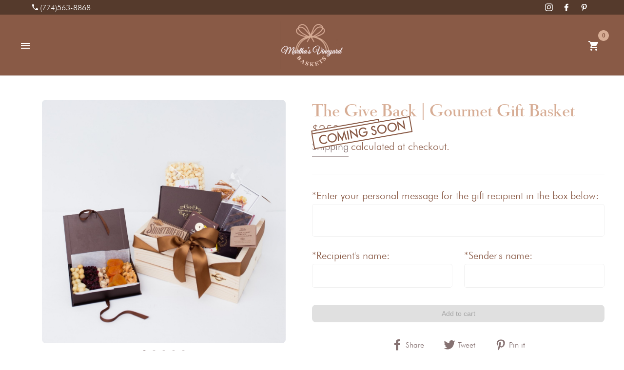

--- FILE ---
content_type: text/html; charset=utf-8
request_url: https://marthasvineyardbaskets.com/fall-and-holidays-collection-ready-to-ship-gift-boxes-and-baskets/the-give-back-gift-basket
body_size: 73641
content:
<!DOCTYPE html><html lang="en"><head>
	<meta charset="utf-8">
	<title>The Give Back | Gourmet Gift Basket | Martha's Vineyard Baskets</title>
	<base href="/">

	<meta name="viewport" content="width=device-width, initial-scale=1">
	<meta name="description" content="This basket is overflowing with deliciousness!
 Show your appreciation and gratitude with a gift that is sure to please. 
From dark chocolate to gourmet popcorn, chips, dry fruit &amp; nuts arrangement and more, this basket has something for everyone.
">
	<meta name="keywords" content="gourmet basket delicious gift thank you gift gift basket corporate gift">

	<meta property="og:title" content="The Give Back | Gourmet Gift Basket | Martha's Vineyard Baskets">
	<meta property="og:description" content="This basket is overflowing with deliciousness!
 Show your appreciation and gratitude with a gift that is sure to please. 
From dark chocolate to gourmet popcorn, chips, dry fruit &amp; nuts arrangement and more, this basket has something for everyone.
">
	<meta property="og:site_name" content="Martha's Vineyard Baskets">
	<meta property="og:country_name" content="USA">
	<meta property="og:locale" content="en_US">
	<meta property="og:type" content="website">
	<meta property="og:street_address" content="17 Knoll Dr">
	<meta property="og:locality" content="Edgartown">
	<meta property="og:region" content="MA">
	<meta property="og:postal_code" content="02539">
	<meta property="og:country_name" content="USA">
	<meta property="og:phone_number" content="(774)563-8868">
	<meta property="og:email" content="marthasvineyardbaskets@gmail.com">
	<meta property="og:image" content="https://marthasvineyardbaskets.com/images/ac61e8dd5bda9ed6c9d908b68bd075b6.jpg">
	<meta property="og:image:type" content="image/jpeg">
	<meta property="og:image:width" content="720">
	<meta property="og:image:height" content="720">
	<meta property="og:image:alt" content="The Give Back | Gourmet Gift Basket">
	<meta property="og:url" content="https://marthasvineyardbaskets.com/gift-baskets/the-give-back-gift-basket">
	<meta property="og:website" content="https://marthasvineyardbaskets.com/">

	<meta name="twitter:card" content="summary_large_image">
	<meta name="twitter:title" content="The Give Back | Gourmet Gift Basket | Martha's Vineyard Baskets">
	<meta name="twitter:description" content="This basket is overflowing with deliciousness!
 Show your appreciation and gratitude with a gift that is sure to please. 
From dark chocolate to gourmet popcorn, chips, dry fruit &amp; nuts arrangement and more, this basket has something for everyone.
">
	<meta name="twitter:image" content="https://marthasvineyardbaskets.com/images/ac61e8dd5bda9ed6c9d908b68bd075b6.jpg">

	<link rel="canonical" href="https://marthasvineyardbaskets.com/gift-baskets/the-give-back-gift-basket">

	<link rel="image_src" href="https://marthasvineyardbaskets.com/images/ac61e8dd5bda9ed6c9d908b68bd075b6.jpg">
	<link rel="icon" type="image/x-icon" href="assets/images/favicon.ico">
	<link rel="stylesheet" href="https://unpkg.com/aos@next/dist/aos.css">

	<!-- Verification for pinterest -->
	<meta name="p:domain_verify" content="e4099424bffe2a50938db3aaf797e618">

	<!-- Google tag (gtag.js) -->
	<script async="" src="https://www.googletagmanager.com/gtag/js?id=G-PVST319S0C"></script>
	<script>
		window.dataLayer = window.dataLayer || [];
		function gtag() { dataLayer.push(arguments); }
		gtag('js', new Date());
		gtag('config', 'G-PVST319S0C');
	</script>

	<script type="text/javascript" src="https://app.mailjet.com/pas-nc-embedded-v1.js"></script>
	<!--<script type="text/javascript" src="https://app.mailjet.com/statics/js/iframeResizer.min.js"></script>-->
<style>@import"https://fonts.googleapis.com/icon?family=Material+Icons";:root{--primaryColor:#867272;--lightMainColor:#b4a8a8;--secondaryColor:#f7caac;--logoTextColor:#d7ad95;--brownColor:#895a46;--whiteColor:#ffffff;--blackColor:#000000;--textColor:#895a46;--footerBkgColor:#fef7f2;--backgroundColor:#f8f8fa;--textShadow:0 2px 2px rgba(57, 63, 72, .7);--boxShadow:0 0px 2px rgba(57, 63, 72, .3);--boxShadowButton:0 0px 10px rgba(57, 63, 72, .3);--headerBoxShadow:0 0 3px rgba(57,63,72,.3);--facebookColor:#3B5998;--twitterColor:#38A1F3;--youtubeColor:#c4302b;--instagramColor:#e4405f;--linkedinColor:#2867B2;--pinterestColor:#BD081C;--errorColor:#f44336;--successColor:#43a047;--infoColor:#1976d2;--warningColor:#ffa000;--headerHeight:70px;--grayTextColor:#979797;--lightTextColor:#6D6D6D;--textGrayColor:#939393;--lightGrayColor:#f8f8fa;--lightestGrayColor:#f8f8fa;--inputOutlineDisabledColor:#e0e0e0;--inputOutlineHoverColor:#546e7a;--borderRadius:8px;--spaceBorderColor:#e6e6e6;--deleteButtonColor:#9f9f9f;--totalPriceColor:#CDCDCD;--policiesColor:#E97329;--fontFamilyFutura:"Futura";--fontFamilyTiemann:"Tiemann", serif;--hoverColor:rgba(246, 246, 246, .52);--evenRowColor:white;--oddRowColor:rgba(246, 246, 246, .52);--borderLineColor:#ebedf2;--boxShadowHover:0 0px 10px rgba(57, 63, 72, .6)}@font-face{font-family:Futura;src:url(futura_light_bt.02ef3e2cdeb4160b.ttf)}body{margin:0;font-family:Futura;font-family:var(--fontFamilyFutura);font-size:16px;color:#895a46;color:var(--textColor);overflow-x:hidden}@media screen and (max-width: 600px){body{font-size:14px}}</style><style>@import"https://fonts.googleapis.com/icon?family=Material+Icons";:root{--primaryColor:#867272;--lightMainColor:#b4a8a8;--secondaryColor:#f7caac;--logoTextColor:#d7ad95;--brownColor:#895a46;--whiteColor:#ffffff;--blackColor:#000000;--textColor:#895a46;--footerBkgColor:#fef7f2;--backgroundColor:#f8f8fa;--textShadow:0 2px 2px rgba(57, 63, 72, .7);--boxShadow:0 0px 2px rgba(57, 63, 72, .3);--boxShadowButton:0 0px 10px rgba(57, 63, 72, .3);--headerBoxShadow:0 0 3px rgba(57,63,72,.3);--facebookColor:#3B5998;--twitterColor:#38A1F3;--youtubeColor:#c4302b;--instagramColor:#e4405f;--linkedinColor:#2867B2;--pinterestColor:#BD081C;--errorColor:#f44336;--successColor:#43a047;--infoColor:#1976d2;--warningColor:#ffa000;--headerHeight:70px;--grayTextColor:#979797;--lightTextColor:#6D6D6D;--textGrayColor:#939393;--lightGrayColor:#f8f8fa;--lightestGrayColor:#f8f8fa;--inputOutlineDisabledColor:#e0e0e0;--inputOutlineHoverColor:#546e7a;--borderRadius:8px;--spaceBorderColor:#e6e6e6;--deleteButtonColor:#9f9f9f;--totalPriceColor:#CDCDCD;--policiesColor:#E97329;--fontFamilyFutura:"Futura";--fontFamilyTiemann:"Tiemann", serif;--hoverColor:rgba(246, 246, 246, .52);--evenRowColor:white;--oddRowColor:rgba(246, 246, 246, .52);--borderLineColor:#ebedf2;--boxShadowHover:0 0px 10px rgba(57, 63, 72, .6)}.item-description p{margin:12px 0!important;min-height:26px}.mat-flat-button,a{border-radius:8px!important}.shop-control .mat-form-field-infix{border-top-width:3px}.mat-badge-content{font-weight:600;font-size:12px;font-family:Roboto,Helvetica Neue,sans-serif}.mat-icon-button,.mat-flat-button{font-family:Roboto,Helvetica Neue,sans-serif;font-size:14px;font-weight:500}.mat-form-field{font-size:inherit;font-weight:400;line-height:1.125;font-family:Roboto,Helvetica Neue,sans-serif;letter-spacing:normal}.mat-form-field-wrapper{padding-bottom:1.34375em}.mat-form-field-infix{padding:.5em 0;border-top:.84375em solid transparent}.mat-form-field-label-wrapper{top:-.84375em;padding-top:.84375em}.mat-form-field-subscript-wrapper{font-size:75%;margin-top:.6666666667em;top:calc(100% - 1.7916666667em)}.mat-form-field-appearance-outline .mat-form-field-infix{padding:1em 0}input.mat-input-element{margin-top:-.0625em}.mat-ripple{overflow:hidden;position:relative}.mat-ripple:not(:empty){transform:translateZ(0)}.cdk-visually-hidden{border:0;clip:rect(0 0 0 0);height:1px;margin:-1px;overflow:hidden;padding:0;position:absolute;width:1px;white-space:nowrap;outline:0;-webkit-appearance:none;-moz-appearance:none;left:0}textarea.cdk-textarea-autosize{resize:none}.mat-focus-indicator{position:relative}.mat-badge{position:relative}.mat-badge.mat-badge{overflow:visible}.mat-badge-content{position:absolute;text-align:center;display:inline-block;border-radius:50%;transition:transform .2s ease-in-out;transform:scale(.6);overflow:hidden;white-space:nowrap;text-overflow:ellipsis;pointer-events:none}.mat-badge-content._mat-animation-noopable{transition:none}.mat-badge-content.mat-badge-active{transform:none}.mat-badge-medium .mat-badge-content{width:22px;height:22px;line-height:22px}.mat-badge-medium.mat-badge-above .mat-badge-content{top:-11px}.mat-badge-medium.mat-badge-after .mat-badge-content{right:-22px}.mat-badge-medium.mat-badge-overlap.mat-badge-after .mat-badge-content{right:-11px}.mat-badge-content{color:#fff;background:#895a46}.mat-icon-button{color:inherit;background:transparent}.mat-button-focus-overlay{background:black}.mat-flat-button{color:#000000de;background-color:#fff}.mat-flat-button.mat-primary{color:#fff}.mat-flat-button.mat-primary.mat-button-disabled,.mat-flat-button.mat-button-disabled.mat-button-disabled{color:#00000042}.mat-flat-button.mat-primary{background-color:#895a46}.mat-flat-button.mat-primary.mat-button-disabled,.mat-flat-button.mat-button-disabled.mat-button-disabled{background-color:#0000001f}.mat-flat-button:not([class*=mat-elevation-z]){box-shadow:0 0 #0003,0 0 #00000024,0 0 #0000001f}.mat-form-field-appearance-outline .mat-form-field-outline{color:#0000001f}.mat-form-field-appearance-outline .mat-form-field-outline-thick{color:#000000de}.mat-form-field-appearance-outline.mat-form-field-disabled .mat-form-field-outline{color:#0000000f}.mat-input-element:disabled{color:#00000061}.mat-input-element{caret-color:#895a46}.mat-input-element::placeholder{color:#0000006b}.mat-input-element::-moz-placeholder{color:#0000006b}.mat-input-element::-webkit-input-placeholder{color:#0000006b}.mat-input-element:-ms-input-placeholder{color:#0000006b}.mat-drawer-container{background-color:#fafafa;color:#000000de}.mat-drawer{background-color:#fff;color:#000000de}.mat-drawer:not(.mat-drawer-side){box-shadow:0 8px 10px -5px #0003,0 16px 24px 2px #00000024,0 6px 30px 5px #0000001f}@font-face{font-family:Futura;src:url(futura_light_bt.02ef3e2cdeb4160b.ttf)}@font-face{font-family:Tiemann;src:url(Tiemann_Regular.a70ac9426502ccaf.ttf)}body{margin:0;font-family:Futura;font-family:var(--fontFamilyFutura);font-size:16px;color:#895a46;color:var(--textColor);overflow-x:hidden}@media screen and (max-width: 600px){body{font-size:14px}}h2{font-size:31px;line-height:41px;font-weight:400;font-family:Tiemann,serif;font-family:var(--fontFamilyTiemann);color:#d7ad95;color:var(--logoTextColor)}@media only screen and (max-width: 550px){h2{font-size:25px;line-height:35px}}@media only screen and (max-width: 400px){h2{font-size:21px;line-height:31px}}h4{font-size:20px;line-height:30px;font-weight:600;font-family:Tiemann,serif;font-family:var(--fontFamilyTiemann);color:#895a46;color:var(--textColor);margin:10px 0}@media only screen and (max-width: 550px){h4{font-size:18px;line-height:28px}}p{font-size:21px;line-height:26px;font-weight:300;margin-top:10px}@media only screen and (max-width: 550px){p{font-size:16px;line-height:24px}}input:-webkit-autofill,input:-webkit-autofill:hover,input:-webkit-autofill:focus,input:-webkit-autofill:active{-webkit-box-shadow:0 0 0 30px #ffffff inset!important;-webkit-box-shadow:0 0 0 30px var(--whiteColor) inset!important}input:-webkit-autofill{-webkit-text-fill-color:#895a46!important;-webkit-text-fill-color:var(--textColor)!important}textarea:-webkit-autofill,textarea:-webkit-autofill:hover,textarea:-webkit-autofill:focus,textarea:-webkit-autofill:active{-webkit-box-shadow:0 0 0 30px #ffffff inset!important;-webkit-box-shadow:0 0 0 30px var(--whiteColor) inset!important}textarea:-webkit-autofill{-webkit-text-fill-color:#895a46!important;-webkit-text-fill-color:var(--textColor)!important}</style><link rel="stylesheet" href="styles.f36b0a82ca79b12c.css" media="print" onload="this.media='all'"><noscript><link rel="stylesheet" href="styles.f36b0a82ca79b12c.css"></noscript><style ng-transition="ng-mv-baskets">.mat-drawer-container[_ngcontent-sc149]{background-color:var(--whiteColor);color:var(--textColor)}.mat-drawer-container[_ngcontent-sc149]     .mat-drawer-backdrop{background-color:#bbb9}.mat-drawer-container[_ngcontent-sc149]     .mat-drawer .mat-drawer-inner-container{display:flex;flex-direction:column}.mat-drawer-container[_ngcontent-sc149]     .mat-drawer .mat-drawer-inner-container .close-drawer-container{display:flex;justify-content:flex-end}.mat-drawer-container[_ngcontent-sc149]     .mat-drawer .mat-drawer-inner-container .close-drawer-container .close-button{margin:10px}.mat-drawer-container[_ngcontent-sc149]     .mat-drawer .mat-drawer-inner-container .close-drawer-container .close-button .mat-icon{height:32px;width:32px}.mat-drawer-container[_ngcontent-sc149]     .mat-drawer .mat-drawer-inner-container .drawer-button{padding:15px;text-decoration:none;color:var(--textColor);font-size:1.1em;text-transform:uppercase;letter-spacing:1px;border-top:1px solid #e1dcdb;cursor:pointer;display:flex;justify-content:space-between;align-items:center;transition:.2s;z-index:1;min-width:250px}.mat-drawer-container[_ngcontent-sc149]     .mat-drawer .mat-drawer-inner-container .drawer-button:hover{background-color:var(--lightestGrayColor)}.mat-drawer-container[_ngcontent-sc149]     .mat-drawer .mat-drawer-inner-container .drawer-button svg{width:20px}.mat-drawer-container[_ngcontent-sc149]     .mat-drawer .mat-drawer-inner-container .drawer-button .mat-icon{transition:all .2s ease 0s;height:18px;width:18px}.mat-drawer-container[_ngcontent-sc149]     .mat-drawer .mat-drawer-inner-container .drawer-last-button{border-bottom:1px solid #e1dcdb}.mat-drawer-container[_ngcontent-sc149]     .mat-drawer .mat-drawer-inner-container .drawer-active-button{background-color:var(--lightestGrayColor)}.mat-drawer-container[_ngcontent-sc149]     .mat-drawer .mat-drawer-inner-container .drawer-categories{display:flex;flex-direction:column;margin-bottom:10px;opacity:1;transition:.2s}.mat-drawer-container[_ngcontent-sc149]     .mat-drawer .mat-drawer-inner-container .drawer-categories .drawer-cat-button{padding:5px 0 5px 25px;text-decoration:none;color:var(--textColor);font-size:1.1em;letter-spacing:1px;cursor:pointer;transition:.2s;height:20px}.mat-drawer-container[_ngcontent-sc149]     .mat-drawer .mat-drawer-inner-container .drawer-categories-hidden{margin:0;opacity:0}.mat-drawer-container[_ngcontent-sc149]     .mat-drawer .mat-drawer-inner-container .drawer-social-container{display:flex;justify-content:space-around;margin:30px 0}.mat-drawer-container[_ngcontent-sc149]     .mat-drawer .mat-drawer-inner-container .drawer-social-container a{width:24px;padding:10px}.mat-drawer-container[_ngcontent-sc149]     .mat-drawer .mat-drawer-inner-container .drawer-social-container a svg{width:24px}.mat-drawer-container[_ngcontent-sc149]     .mat-drawer .mat-drawer-inner-container .drawer-social-container .instagram:hover svg path{transition:.2s;fill:var(--instagramColor)}.mat-drawer-container[_ngcontent-sc149]     .mat-drawer .mat-drawer-inner-container .drawer-social-container .facebook:hover svg path{transition:.2s;fill:var(--facebookColor)}.mat-drawer-container[_ngcontent-sc149]     .mat-drawer .mat-drawer-inner-container .drawer-social-container .pinterest:hover svg path{transition:.2s;fill:var(--pinterestColor)}.mat-drawer-container[_ngcontent-sc149]   .container[_ngcontent-sc149]{height:100%;position:relative;display:flex;flex-direction:column}.mat-drawer-container[_ngcontent-sc149]   .container[_ngcontent-sc149]   .header-container[_ngcontent-sc149]{box-shadow:var(--boxShadow);background-color:var(--textColor)}.mat-drawer-container[_ngcontent-sc149]   .container[_ngcontent-sc149]   .header-container[_ngcontent-sc149]   .social-header-container[_ngcontent-sc149]{background-color:#553a2c}.mat-drawer-container[_ngcontent-sc149]   .container[_ngcontent-sc149]   .header-container[_ngcontent-sc149]   .social-header-container[_ngcontent-sc149]   .social-header-content[_ngcontent-sc149]{display:flex;justify-content:space-between;align-items:center;width:90%;margin:0 auto;height:30px}.mat-drawer-container[_ngcontent-sc149]   .container[_ngcontent-sc149]   .header-container[_ngcontent-sc149]   .social-header-container[_ngcontent-sc149]   .social-header-content[_ngcontent-sc149]   .phone-number[_ngcontent-sc149]{display:flex;align-content:center;text-decoration:none;transition:.2s;color:var(--whiteColor)}.mat-drawer-container[_ngcontent-sc149]   .container[_ngcontent-sc149]   .header-container[_ngcontent-sc149]   .social-header-container[_ngcontent-sc149]   .social-header-content[_ngcontent-sc149]   .phone-number[_ngcontent-sc149]:hover{color:var(--textColor)}.mat-drawer-container[_ngcontent-sc149]   .container[_ngcontent-sc149]   .header-container[_ngcontent-sc149]   .social-header-container[_ngcontent-sc149]   .social-header-content[_ngcontent-sc149]   .phone-number[_ngcontent-sc149]   .phone-icon[_ngcontent-sc149]{display:flex;align-items:center;font-size:16px;width:16px;height:20px;line-height:16px;margin-right:2px}.mat-drawer-container[_ngcontent-sc149]   .container[_ngcontent-sc149]   .header-container[_ngcontent-sc149]   .social-header-container[_ngcontent-sc149]   .social-header-content[_ngcontent-sc149]   .phone-number[_ngcontent-sc149]   span[_ngcontent-sc149]{display:flex;align-items:center}@media only screen and (max-width: 400px){.mat-drawer-container[_ngcontent-sc149]   .container[_ngcontent-sc149]   .header-container[_ngcontent-sc149]   .social-header-container[_ngcontent-sc149]   .social-header-content[_ngcontent-sc149]   .phone-number[_ngcontent-sc149]   span[_ngcontent-sc149]{display:none}}.mat-drawer-container[_ngcontent-sc149]   .container[_ngcontent-sc149]   .header-container[_ngcontent-sc149]   .social-header-container[_ngcontent-sc149]   .social-header-content[_ngcontent-sc149]   .social-header-buttons[_ngcontent-sc149]{display:flex}.mat-drawer-container[_ngcontent-sc149]   .container[_ngcontent-sc149]   .header-container[_ngcontent-sc149]   .social-header-container[_ngcontent-sc149]   .social-header-content[_ngcontent-sc149]   .social-header-buttons[_ngcontent-sc149]   a[_ngcontent-sc149]{display:flex;margin:0 10px}.mat-drawer-container[_ngcontent-sc149]   .container[_ngcontent-sc149]   .header-container[_ngcontent-sc149]   .social-header-container[_ngcontent-sc149]   .social-header-content[_ngcontent-sc149]   .social-header-buttons[_ngcontent-sc149]   a[_ngcontent-sc149]   svg[_ngcontent-sc149]{width:16px}.mat-drawer-container[_ngcontent-sc149]   .container[_ngcontent-sc149]   .header-container[_ngcontent-sc149]   .social-header-container[_ngcontent-sc149]   .social-header-content[_ngcontent-sc149]   .social-header-buttons[_ngcontent-sc149]   a[_ngcontent-sc149]   svg[_ngcontent-sc149]   path[_ngcontent-sc149]{fill:var(--whiteColor)}.mat-drawer-container[_ngcontent-sc149]   .container[_ngcontent-sc149]   .header-container[_ngcontent-sc149]   .social-header-container[_ngcontent-sc149]   .social-header-content[_ngcontent-sc149]   .social-header-buttons[_ngcontent-sc149]   .instagram[_ngcontent-sc149]:hover   svg[_ngcontent-sc149]   path[_ngcontent-sc149]{transition:.2s;fill:var(--instagramColor)}.mat-drawer-container[_ngcontent-sc149]   .container[_ngcontent-sc149]   .header-container[_ngcontent-sc149]   .social-header-container[_ngcontent-sc149]   .social-header-content[_ngcontent-sc149]   .social-header-buttons[_ngcontent-sc149]   .facebook[_ngcontent-sc149]:hover   svg[_ngcontent-sc149]   path[_ngcontent-sc149]{transition:.2s;fill:var(--facebookColor)}.mat-drawer-container[_ngcontent-sc149]   .container[_ngcontent-sc149]   .header-container[_ngcontent-sc149]   .social-header-container[_ngcontent-sc149]   .social-header-content[_ngcontent-sc149]   .social-header-buttons[_ngcontent-sc149]   .pinterest[_ngcontent-sc149]:hover   svg[_ngcontent-sc149]   path[_ngcontent-sc149]{transition:.2s;fill:var(--pinterestColor)}.mat-drawer-container[_ngcontent-sc149]   .container[_ngcontent-sc149]   .header-container[_ngcontent-sc149]   .header[_ngcontent-sc149]{width:90%;margin:0 auto;display:flex;justify-content:space-between;align-items:center;min-height:125px}@media screen and (max-width: 1300px){.mat-drawer-container[_ngcontent-sc149]   .container[_ngcontent-sc149]   .header-container[_ngcontent-sc149]   .header[_ngcontent-sc149]{width:95%}}.mat-drawer-container[_ngcontent-sc149]   .container[_ngcontent-sc149]   .header-container[_ngcontent-sc149]   .header[_ngcontent-sc149]   .route-buttons[_ngcontent-sc149]{display:flex;width:100%;justify-content:center;align-items:center;height:125px}.mat-drawer-container[_ngcontent-sc149]   .container[_ngcontent-sc149]   .header-container[_ngcontent-sc149]   .header[_ngcontent-sc149]   .route-buttons[_ngcontent-sc149]   .buttons-group-left[_ngcontent-sc149]{display:flex;flex:1;justify-content:space-between}.mat-drawer-container[_ngcontent-sc149]   .container[_ngcontent-sc149]   .header-container[_ngcontent-sc149]   .header[_ngcontent-sc149]   .route-buttons[_ngcontent-sc149]   .buttons-group-left[_ngcontent-sc149]   .menu-button[_ngcontent-sc149]{display:none;color:var(--whiteColor)}@media screen and (max-width: 1300px){.mat-drawer-container[_ngcontent-sc149]   .container[_ngcontent-sc149]   .header-container[_ngcontent-sc149]   .header[_ngcontent-sc149]   .route-buttons[_ngcontent-sc149]   .buttons-group-left[_ngcontent-sc149]   .menu-button[_ngcontent-sc149]{display:block}}.mat-drawer-container[_ngcontent-sc149]   .container[_ngcontent-sc149]   .header-container[_ngcontent-sc149]   .header[_ngcontent-sc149]   .route-buttons[_ngcontent-sc149]   .buttons-group-left[_ngcontent-sc149]   .home-button[_ngcontent-sc149]{display:block;color:var(--whiteColor)}@media screen and (max-width: 1300px){.mat-drawer-container[_ngcontent-sc149]   .container[_ngcontent-sc149]   .header-container[_ngcontent-sc149]   .header[_ngcontent-sc149]   .route-buttons[_ngcontent-sc149]   .buttons-group-left[_ngcontent-sc149]   .home-button[_ngcontent-sc149]{display:none}}.mat-drawer-container[_ngcontent-sc149]   .container[_ngcontent-sc149]   .header-container[_ngcontent-sc149]   .header[_ngcontent-sc149]   .route-buttons[_ngcontent-sc149]   .buttons-group-left-containet[_ngcontent-sc149]{display:flex;flex:1;justify-content:flex-end}.mat-drawer-container[_ngcontent-sc149]   .container[_ngcontent-sc149]   .header-container[_ngcontent-sc149]   .header[_ngcontent-sc149]   .route-buttons[_ngcontent-sc149]   .logo-button[_ngcontent-sc149]{margin:15px 10px;padding:1px}@media screen and (max-width: 1300px){.mat-drawer-container[_ngcontent-sc149]   .container[_ngcontent-sc149]   .header-container[_ngcontent-sc149]   .header[_ngcontent-sc149]   .route-buttons[_ngcontent-sc149]   .logo-button[_ngcontent-sc149]{margin:10px}}@media screen and (max-width: 400px){.mat-drawer-container[_ngcontent-sc149]   .container[_ngcontent-sc149]   .header-container[_ngcontent-sc149]   .header[_ngcontent-sc149]   .route-buttons[_ngcontent-sc149]   .logo-button[_ngcontent-sc149]{margin:10px 5px}}.mat-drawer-container[_ngcontent-sc149]   .container[_ngcontent-sc149]   .header-container[_ngcontent-sc149]   .header[_ngcontent-sc149]   .route-buttons[_ngcontent-sc149]   .logo-button[_ngcontent-sc149]   img[_ngcontent-sc149]{width:150px;vertical-align:bottom;padding:3px}@media screen and (max-width: 1300px){.mat-drawer-container[_ngcontent-sc149]   .container[_ngcontent-sc149]   .header-container[_ngcontent-sc149]   .header[_ngcontent-sc149]   .route-buttons[_ngcontent-sc149]   .logo-button[_ngcontent-sc149]   img[_ngcontent-sc149]{width:130px}}@media screen and (max-width: 350px){.mat-drawer-container[_ngcontent-sc149]   .container[_ngcontent-sc149]   .header-container[_ngcontent-sc149]   .header[_ngcontent-sc149]   .route-buttons[_ngcontent-sc149]   .logo-button[_ngcontent-sc149]   img[_ngcontent-sc149]{width:100px}}.mat-drawer-container[_ngcontent-sc149]   .container[_ngcontent-sc149]   .header-container[_ngcontent-sc149]   .header[_ngcontent-sc149]   .route-buttons[_ngcontent-sc149]   .header-right-side[_ngcontent-sc149]{display:flex;flex:1;justify-content:space-between}.mat-drawer-container[_ngcontent-sc149]   .container[_ngcontent-sc149]   .header-container[_ngcontent-sc149]   .header[_ngcontent-sc149]   .route-buttons[_ngcontent-sc149]   .buttons-group-right[_ngcontent-sc149]{display:flex}.mat-drawer-container[_ngcontent-sc149]   .container[_ngcontent-sc149]   .header-container[_ngcontent-sc149]   .header[_ngcontent-sc149]   .route-buttons[_ngcontent-sc149]   .button[_ngcontent-sc149]{text-decoration:none;text-transform:uppercase;color:var(--whiteColor);cursor:pointer;-webkit-user-select:none;-moz-user-select:none;user-select:none;outline:none;border-radius:0;padding:7.5px 15px}.mat-drawer-container[_ngcontent-sc149]   .container[_ngcontent-sc149]   .header-container[_ngcontent-sc149]   .header[_ngcontent-sc149]   .route-buttons[_ngcontent-sc149]   .button[_ngcontent-sc149]:hover{right:100%}@media screen and (max-width: 1300px){.mat-drawer-container[_ngcontent-sc149]   .container[_ngcontent-sc149]   .header-container[_ngcontent-sc149]   .header[_ngcontent-sc149]   .route-buttons[_ngcontent-sc149]   .button[_ngcontent-sc149]{display:none}}.mat-drawer-container[_ngcontent-sc149]   .container[_ngcontent-sc149]   .header-container[_ngcontent-sc149]   .header[_ngcontent-sc149]   .route-buttons[_ngcontent-sc149]   .button[_ngcontent-sc149]   span[_ngcontent-sc149]{border-bottom:2px solid var(--whiteColor);width:0%;display:block;margin-top:5px;transition:.2s}.mat-drawer-container[_ngcontent-sc149]   .container[_ngcontent-sc149]   .header-container[_ngcontent-sc149]   .header[_ngcontent-sc149]   .route-buttons[_ngcontent-sc149]   .button[_ngcontent-sc149]:hover   span[_ngcontent-sc149]{width:100%}.mat-drawer-container[_ngcontent-sc149]   .container[_ngcontent-sc149]   .header-container[_ngcontent-sc149]   .header[_ngcontent-sc149]   .route-buttons[_ngcontent-sc149]   .active[_ngcontent-sc149]{color:var(--logoTextColor)}.mat-drawer-container[_ngcontent-sc149]   .container[_ngcontent-sc149]   .header-container[_ngcontent-sc149]   .header[_ngcontent-sc149]   .route-buttons[_ngcontent-sc149]   .active[_ngcontent-sc149]   span[_ngcontent-sc149]{border-bottom:2px solid var(--logoTextColor);width:100%}.mat-drawer-container[_ngcontent-sc149]   .container[_ngcontent-sc149]   .header-container[_ngcontent-sc149]   .header[_ngcontent-sc149]   .route-buttons[_ngcontent-sc149]   .cat-container[_ngcontent-sc149]{display:flex;align-items:center}.mat-drawer-container[_ngcontent-sc149]   .container[_ngcontent-sc149]   .header-container[_ngcontent-sc149]   .header[_ngcontent-sc149]   .cart-container[_ngcontent-sc149]{display:flex}.mat-drawer-container[_ngcontent-sc149]   .container[_ngcontent-sc149]   .header-container[_ngcontent-sc149]   .header[_ngcontent-sc149]   .cart-container[_ngcontent-sc149]   .login[_ngcontent-sc149]{width:40px;display:flex;align-items:center;justify-content:center;text-decoration:none;color:var(--whiteColor)}@media screen and (max-width: 600px){.mat-drawer-container[_ngcontent-sc149]   .container[_ngcontent-sc149]   .header-container[_ngcontent-sc149]   .header[_ngcontent-sc149]   .cart-container[_ngcontent-sc149]   .login[_ngcontent-sc149]{margin-left:5px}}.mat-drawer-container[_ngcontent-sc149]   .container[_ngcontent-sc149]   .header-container[_ngcontent-sc149]   .header[_ngcontent-sc149]   .cart-container[_ngcontent-sc149]   .login[_ngcontent-sc149]   .mat-icon[_ngcontent-sc149]{height:24px}.mat-drawer-container[_ngcontent-sc149]   .container[_ngcontent-sc149]   .header-container[_ngcontent-sc149]   .header[_ngcontent-sc149]   .cart-container[_ngcontent-sc149]   .user-panel-button[_ngcontent-sc149]{display:flex;align-items:center}.mat-drawer-container[_ngcontent-sc149]   .container[_ngcontent-sc149]   .header-container[_ngcontent-sc149]   .header[_ngcontent-sc149]   .cart-container[_ngcontent-sc149]   a[_ngcontent-sc149]{color:var(--whiteColor);text-decoration:none}.mat-drawer-container[_ngcontent-sc149]   .container[_ngcontent-sc149]   .header-container[_ngcontent-sc149]   .header[_ngcontent-sc149]   .cart-container[_ngcontent-sc149]   .cart-button[_ngcontent-sc149]{margin-right:10px}.mat-drawer-container[_ngcontent-sc149]   .container[_ngcontent-sc149]   .router-outlet[_ngcontent-sc149]{flex:1 0 auto}.mat-drawer-container[_ngcontent-sc149]   .container[_ngcontent-sc149]   .footer-container[_ngcontent-sc149]{width:100%;display:flex;flex-direction:column}.mat-drawer-container[_ngcontent-sc149]   .container[_ngcontent-sc149]   .footer-container[_ngcontent-sc149]   .footer[_ngcontent-sc149]{background-color:var(--textColor)}.mat-drawer-container[_ngcontent-sc149]   .container[_ngcontent-sc149]   .footer-container[_ngcontent-sc149]   .footer[_ngcontent-sc149]   .footer-content[_ngcontent-sc149]{width:98%;max-width:1300px;margin:50px auto 30px;display:flex;justify-content:space-between;flex-direction:row;align-items:flex-start}@media only screen and (max-width: 800px){.mat-drawer-container[_ngcontent-sc149]   .container[_ngcontent-sc149]   .footer-container[_ngcontent-sc149]   .footer[_ngcontent-sc149]   .footer-content[_ngcontent-sc149]{flex-direction:column;align-items:center;text-align:center;margin-bottom:0}}.mat-drawer-container[_ngcontent-sc149]   .container[_ngcontent-sc149]   .footer-container[_ngcontent-sc149]   .footer[_ngcontent-sc149]   .footer-content[_ngcontent-sc149]   .content[_ngcontent-sc149]{width:23%;max-width:250px}@media only screen and (max-width: 800px){.mat-drawer-container[_ngcontent-sc149]   .container[_ngcontent-sc149]   .footer-container[_ngcontent-sc149]   .footer[_ngcontent-sc149]   .footer-content[_ngcontent-sc149]   .content[_ngcontent-sc149]{width:100%;margin-bottom:20px}}.mat-drawer-container[_ngcontent-sc149]   .container[_ngcontent-sc149]   .footer-container[_ngcontent-sc149]   .footer[_ngcontent-sc149]   .footer-content[_ngcontent-sc149]   .content[_ngcontent-sc149]   .image-container[_ngcontent-sc149]{width:90%;margin:0 auto;min-height:167px;display:flex;align-items:center}@media only screen and (max-width: 800px){.mat-drawer-container[_ngcontent-sc149]   .container[_ngcontent-sc149]   .footer-container[_ngcontent-sc149]   .footer[_ngcontent-sc149]   .footer-content[_ngcontent-sc149]   .content[_ngcontent-sc149]   .image-container[_ngcontent-sc149]{width:100%}}.mat-drawer-container[_ngcontent-sc149]   .container[_ngcontent-sc149]   .footer-container[_ngcontent-sc149]   .footer[_ngcontent-sc149]   .footer-content[_ngcontent-sc149]   .content[_ngcontent-sc149]   .image-container[_ngcontent-sc149]   img[_ngcontent-sc149]{max-width:100%;vertical-align:bottom}.mat-drawer-container[_ngcontent-sc149]   .container[_ngcontent-sc149]   .footer-container[_ngcontent-sc149]   .footer[_ngcontent-sc149]   .footer-content[_ngcontent-sc149]   .content[_ngcontent-sc149]   p[_ngcontent-sc149]{text-align:left;color:var(--whiteColor)}@media only screen and (max-width: 800px){.mat-drawer-container[_ngcontent-sc149]   .container[_ngcontent-sc149]   .footer-container[_ngcontent-sc149]   .footer[_ngcontent-sc149]   .footer-content[_ngcontent-sc149]   .content[_ngcontent-sc149]   p[_ngcontent-sc149]{text-align:center}}.mat-drawer-container[_ngcontent-sc149]   .container[_ngcontent-sc149]   .footer-container[_ngcontent-sc149]   .footer[_ngcontent-sc149]   .footer-content[_ngcontent-sc149]   .content[_ngcontent-sc149]   h4[_ngcontent-sc149]{margin-left:16px;margin-top:25px;letter-spacing:1px;color:var(--logoTextColor)}@media only screen and (max-width: 800px){.mat-drawer-container[_ngcontent-sc149]   .container[_ngcontent-sc149]   .footer-container[_ngcontent-sc149]   .footer[_ngcontent-sc149]   .footer-content[_ngcontent-sc149]   .content[_ngcontent-sc149]   h4[_ngcontent-sc149]{margin-left:0}}.mat-drawer-container[_ngcontent-sc149]   .container[_ngcontent-sc149]   .footer-container[_ngcontent-sc149]   .footer[_ngcontent-sc149]   .footer-content[_ngcontent-sc149]   .content[_ngcontent-sc149]   .buttons[_ngcontent-sc149]{display:flex;flex-direction:column;align-items:flex-start}@media only screen and (max-width: 800px){.mat-drawer-container[_ngcontent-sc149]   .container[_ngcontent-sc149]   .footer-container[_ngcontent-sc149]   .footer[_ngcontent-sc149]   .footer-content[_ngcontent-sc149]   .content[_ngcontent-sc149]   .buttons[_ngcontent-sc149]{align-items:center}}.mat-drawer-container[_ngcontent-sc149]   .container[_ngcontent-sc149]   .footer-container[_ngcontent-sc149]   .footer[_ngcontent-sc149]   .footer-content[_ngcontent-sc149]   .content[_ngcontent-sc149]   .buttons[_ngcontent-sc149]   a[_ngcontent-sc149]{text-decoration:none;padding:5px 16px;margin:2px 0;color:var(--whiteColor);cursor:pointer;transition:color .2s;display:flex;align-items:center}.mat-drawer-container[_ngcontent-sc149]   .container[_ngcontent-sc149]   .footer-container[_ngcontent-sc149]   .footer[_ngcontent-sc149]   .footer-content[_ngcontent-sc149]   .content[_ngcontent-sc149]   .buttons[_ngcontent-sc149]   a[_ngcontent-sc149]:hover{color:var(--logoTextColor)}.mat-drawer-container[_ngcontent-sc149]   .container[_ngcontent-sc149]   .footer-container[_ngcontent-sc149]   .footer[_ngcontent-sc149]   .footer-content[_ngcontent-sc149]   .content[_ngcontent-sc149]   .buttons[_ngcontent-sc149]   a[_ngcontent-sc149]   .contact-icon[_ngcontent-sc149]{height:18px;width:18px;font-size:18px;line-height:18px;margin:0 5px 0 0}.mat-drawer-container[_ngcontent-sc149]   .container[_ngcontent-sc149]   .footer-container[_ngcontent-sc149]   .footer[_ngcontent-sc149]   .footer-content[_ngcontent-sc149]   .content[_ngcontent-sc149]   .buttons[_ngcontent-sc149]   .active[_ngcontent-sc149]{color:var(--logoTextColor)}.mat-drawer-container[_ngcontent-sc149]   .container[_ngcontent-sc149]   .footer-container[_ngcontent-sc149]   .footer[_ngcontent-sc149]   .footer-content[_ngcontent-sc149]   .content[_ngcontent-sc149]   .social-buttons[_ngcontent-sc149]{flex-direction:row;margin-top:20px}@media only screen and (max-width: 800px){.mat-drawer-container[_ngcontent-sc149]   .container[_ngcontent-sc149]   .footer-container[_ngcontent-sc149]   .footer[_ngcontent-sc149]   .footer-content[_ngcontent-sc149]   .content[_ngcontent-sc149]   .social-buttons[_ngcontent-sc149]{justify-content:center}}.mat-drawer-container[_ngcontent-sc149]   .container[_ngcontent-sc149]   .footer-container[_ngcontent-sc149]   .footer[_ngcontent-sc149]   .footer-content[_ngcontent-sc149]   .content[_ngcontent-sc149]   .social-buttons[_ngcontent-sc149]   a[_ngcontent-sc149]{width:24px}.mat-drawer-container[_ngcontent-sc149]   .container[_ngcontent-sc149]   .footer-container[_ngcontent-sc149]   .footer[_ngcontent-sc149]   .footer-content[_ngcontent-sc149]   .content[_ngcontent-sc149]   .social-buttons[_ngcontent-sc149]   a[_ngcontent-sc149]   svg[_ngcontent-sc149]   path[_ngcontent-sc149]{fill:var(--whiteColor)}.mat-drawer-container[_ngcontent-sc149]   .container[_ngcontent-sc149]   .footer-container[_ngcontent-sc149]   .footer[_ngcontent-sc149]   .footer-content[_ngcontent-sc149]   .content[_ngcontent-sc149]   .social-buttons[_ngcontent-sc149]   .instagram[_ngcontent-sc149]:hover   svg[_ngcontent-sc149]   path[_ngcontent-sc149]{transition:.2s;fill:var(--instagramColor)}.mat-drawer-container[_ngcontent-sc149]   .container[_ngcontent-sc149]   .footer-container[_ngcontent-sc149]   .footer[_ngcontent-sc149]   .footer-content[_ngcontent-sc149]   .content[_ngcontent-sc149]   .social-buttons[_ngcontent-sc149]   .facebook[_ngcontent-sc149]:hover   svg[_ngcontent-sc149]   path[_ngcontent-sc149]{transition:.2s;fill:var(--facebookColor)}.mat-drawer-container[_ngcontent-sc149]   .container[_ngcontent-sc149]   .footer-container[_ngcontent-sc149]   .footer[_ngcontent-sc149]   .footer-content[_ngcontent-sc149]   .content[_ngcontent-sc149]   .social-buttons[_ngcontent-sc149]   .pinterest[_ngcontent-sc149]:hover   svg[_ngcontent-sc149]   path[_ngcontent-sc149]{transition:.2s;fill:var(--pinterestColor)}.mat-drawer-container[_ngcontent-sc149]   .container[_ngcontent-sc149]   .footer-container[_ngcontent-sc149]   .footer[_ngcontent-sc149]   .footer-content[_ngcontent-sc149]   .content-width[_ngcontent-sc149]{width:auto}@media only screen and (max-width: 800px){.mat-drawer-container[_ngcontent-sc149]   .container[_ngcontent-sc149]   .footer-container[_ngcontent-sc149]   .footer[_ngcontent-sc149]   .footer-content[_ngcontent-sc149]   .products[_ngcontent-sc149]{max-width:350px}}.mat-drawer-container[_ngcontent-sc149]   .container[_ngcontent-sc149]   .footer-container[_ngcontent-sc149]   .rights-container[_ngcontent-sc149]{display:flex;flex-direction:row;justify-content:center;align-items:center;padding:34px 2%;background-color:#553a2c;color:var(--whiteColor)}@media screen and (max-width: 500px){.mat-drawer-container[_ngcontent-sc149]   .container[_ngcontent-sc149]   .footer-container[_ngcontent-sc149]   .rights-container[_ngcontent-sc149]{font-size:13px}}.mat-drawer-container[_ngcontent-sc149]   .container[_ngcontent-sc149]   .footer-container[_ngcontent-sc149]   .rights-container[_ngcontent-sc149]   .rights[_ngcontent-sc149]{display:flex;align-items:center}.mat-drawer-container[_ngcontent-sc149]   .container[_ngcontent-sc149]   .footer-container[_ngcontent-sc149]   .rights-container[_ngcontent-sc149]   .rights[_ngcontent-sc149]   .mat-icon[_ngcontent-sc149]{width:16px;height:16px;line-height:16px;font-size:16px;margin:0 3px}.mat-drawer-container[_ngcontent-sc149]   .container[_ngcontent-sc149]   .footer-container[_ngcontent-sc149]   .note[_ngcontent-sc149]{display:flex;padding-bottom:24px;width:98%;max-width:1300px;margin:0 auto;color:var(--whiteColor)}.mat-drawer-container[_ngcontent-sc149]   .container[_ngcontent-sc149]   .footer-container[_ngcontent-sc149]   .note[_ngcontent-sc149]   span[_ngcontent-sc149]{color:var(--whiteColor)}.mat-drawer-container[_ngcontent-sc149]   .container[_ngcontent-sc149]   .footer-container[_ngcontent-sc149]   .note[_ngcontent-sc149]   p[_ngcontent-sc149]{margin:0 auto;text-align:justify;font-size:1em;line-height:21px}.mat-menu-item[_ngcontent-sc149]{text-align:center;transition:.2s}.mat-menu-item[_ngcontent-sc149]:hover{background-color:#895a4699!important;color:#fff}  .mat-badge-content{background-color:var(--logoTextColor)!important;color:var(--textColor)!important}  .user-panel+* .cdk-overlay-pane>.mat-menu-panel{border-radius:0!important;box-shadow:0 2px 10px #0003!important;max-width:100%!important;min-width:305px!important;width:100%!important;background-color:var(--whiteColor)!important}  .user-panel+* .cdk-overlay-pane>.mat-menu-panel .mat-menu-content{padding:0!important}  .cat-menu+* .cdk-overlay-pane>.mat-menu-panel{border-radius:0!important;min-height:0!important;background-color:transparent;box-shadow:none;margin-top:-40px;top:0;left:0;position:absolute}  .cat-menu+* .cdk-overlay-pane>.mat-menu-panel .menu-container-1{padding-top:40px}  .cat-menu+* .cdk-overlay-pane>.mat-menu-panel .menu-container-1 .menu-container-2{background-color:var(--whiteColor);border:1px solid var(--lightestGrayColor)}  .cat-menu+* .cdk-overlay-pane>.mat-menu-panel .mat-menu-content{padding:0!important}  .mat-menu-panel{border-radius:0!important}input[_ngcontent-sc149]:-webkit-autofill, input[_ngcontent-sc149]:-webkit-autofill:hover, input[_ngcontent-sc149]:-webkit-autofill:focus, input[_ngcontent-sc149]:-webkit-autofill:active{-webkit-box-shadow:0 0 0 30px var(--whiteColor) inset!important}input[_ngcontent-sc149]:-webkit-autofill{-webkit-text-fill-color:var(--textColor)!important}</style><style ng-transition="ng-mv-baskets">.mat-drawer-container{position:relative;z-index:1;box-sizing:border-box;-webkit-overflow-scrolling:touch;display:block;overflow:hidden}.mat-drawer-container[fullscreen]{top:0;left:0;right:0;bottom:0;position:absolute}.mat-drawer-container[fullscreen].mat-drawer-container-has-open{overflow:hidden}.mat-drawer-container.mat-drawer-container-explicit-backdrop .mat-drawer-side{z-index:3}.mat-drawer-container.ng-animate-disabled .mat-drawer-backdrop,.mat-drawer-container.ng-animate-disabled .mat-drawer-content,.ng-animate-disabled .mat-drawer-container .mat-drawer-backdrop,.ng-animate-disabled .mat-drawer-container .mat-drawer-content{transition:none}.mat-drawer-backdrop{top:0;left:0;right:0;bottom:0;position:absolute;display:block;z-index:3;visibility:hidden}.mat-drawer-backdrop.mat-drawer-shown{visibility:visible}.mat-drawer-transition .mat-drawer-backdrop{transition-duration:400ms;transition-timing-function:cubic-bezier(0.25, 0.8, 0.25, 1);transition-property:background-color,visibility}.cdk-high-contrast-active .mat-drawer-backdrop{opacity:.5}.mat-drawer-content{position:relative;z-index:1;display:block;height:100%;overflow:auto}.mat-drawer-transition .mat-drawer-content{transition-duration:400ms;transition-timing-function:cubic-bezier(0.25, 0.8, 0.25, 1);transition-property:transform,margin-left,margin-right}.mat-drawer{position:relative;z-index:4;display:block;position:absolute;top:0;bottom:0;z-index:3;outline:0;box-sizing:border-box;overflow-y:auto;transform:translate3d(-100%, 0, 0)}.cdk-high-contrast-active .mat-drawer,.cdk-high-contrast-active [dir=rtl] .mat-drawer.mat-drawer-end{border-right:solid 1px currentColor}.cdk-high-contrast-active [dir=rtl] .mat-drawer,.cdk-high-contrast-active .mat-drawer.mat-drawer-end{border-left:solid 1px currentColor;border-right:none}.mat-drawer.mat-drawer-side{z-index:2}.mat-drawer.mat-drawer-end{right:0;transform:translate3d(100%, 0, 0)}[dir=rtl] .mat-drawer{transform:translate3d(100%, 0, 0)}[dir=rtl] .mat-drawer.mat-drawer-end{left:0;right:auto;transform:translate3d(-100%, 0, 0)}.mat-drawer[style*="visibility: hidden"]{display:none}.mat-drawer-inner-container{width:100%;height:100%;overflow:auto;-webkit-overflow-scrolling:touch}.mat-sidenav-fixed{position:fixed}
</style><style ng-transition="ng-mv-baskets">.mat-button .mat-button-focus-overlay,.mat-icon-button .mat-button-focus-overlay{opacity:0}.mat-button:hover:not(.mat-button-disabled) .mat-button-focus-overlay,.mat-stroked-button:hover:not(.mat-button-disabled) .mat-button-focus-overlay{opacity:.04}@media(hover: none){.mat-button:hover:not(.mat-button-disabled) .mat-button-focus-overlay,.mat-stroked-button:hover:not(.mat-button-disabled) .mat-button-focus-overlay{opacity:0}}.mat-button,.mat-icon-button,.mat-stroked-button,.mat-flat-button{box-sizing:border-box;position:relative;-webkit-user-select:none;user-select:none;cursor:pointer;outline:none;border:none;-webkit-tap-highlight-color:transparent;display:inline-block;white-space:nowrap;text-decoration:none;vertical-align:baseline;text-align:center;margin:0;min-width:64px;line-height:36px;padding:0 16px;border-radius:4px;overflow:visible}.mat-button::-moz-focus-inner,.mat-icon-button::-moz-focus-inner,.mat-stroked-button::-moz-focus-inner,.mat-flat-button::-moz-focus-inner{border:0}.mat-button.mat-button-disabled,.mat-icon-button.mat-button-disabled,.mat-stroked-button.mat-button-disabled,.mat-flat-button.mat-button-disabled{cursor:default}.mat-button.cdk-keyboard-focused .mat-button-focus-overlay,.mat-button.cdk-program-focused .mat-button-focus-overlay,.mat-icon-button.cdk-keyboard-focused .mat-button-focus-overlay,.mat-icon-button.cdk-program-focused .mat-button-focus-overlay,.mat-stroked-button.cdk-keyboard-focused .mat-button-focus-overlay,.mat-stroked-button.cdk-program-focused .mat-button-focus-overlay,.mat-flat-button.cdk-keyboard-focused .mat-button-focus-overlay,.mat-flat-button.cdk-program-focused .mat-button-focus-overlay{opacity:.12}.mat-button::-moz-focus-inner,.mat-icon-button::-moz-focus-inner,.mat-stroked-button::-moz-focus-inner,.mat-flat-button::-moz-focus-inner{border:0}.mat-raised-button{box-sizing:border-box;position:relative;-webkit-user-select:none;user-select:none;cursor:pointer;outline:none;border:none;-webkit-tap-highlight-color:transparent;display:inline-block;white-space:nowrap;text-decoration:none;vertical-align:baseline;text-align:center;margin:0;min-width:64px;line-height:36px;padding:0 16px;border-radius:4px;overflow:visible;transform:translate3d(0, 0, 0);transition:background 400ms cubic-bezier(0.25, 0.8, 0.25, 1),box-shadow 280ms cubic-bezier(0.4, 0, 0.2, 1)}.mat-raised-button::-moz-focus-inner{border:0}.mat-raised-button.mat-button-disabled{cursor:default}.mat-raised-button.cdk-keyboard-focused .mat-button-focus-overlay,.mat-raised-button.cdk-program-focused .mat-button-focus-overlay{opacity:.12}.mat-raised-button::-moz-focus-inner{border:0}._mat-animation-noopable.mat-raised-button{transition:none;animation:none}.mat-stroked-button{border:1px solid currentColor;padding:0 15px;line-height:34px}.mat-stroked-button .mat-button-ripple.mat-ripple,.mat-stroked-button .mat-button-focus-overlay{top:-1px;left:-1px;right:-1px;bottom:-1px}.mat-fab{box-sizing:border-box;position:relative;-webkit-user-select:none;user-select:none;cursor:pointer;outline:none;border:none;-webkit-tap-highlight-color:transparent;display:inline-block;white-space:nowrap;text-decoration:none;vertical-align:baseline;text-align:center;margin:0;min-width:64px;line-height:36px;padding:0 16px;border-radius:4px;overflow:visible;transform:translate3d(0, 0, 0);transition:background 400ms cubic-bezier(0.25, 0.8, 0.25, 1),box-shadow 280ms cubic-bezier(0.4, 0, 0.2, 1);min-width:0;border-radius:50%;width:56px;height:56px;padding:0;flex-shrink:0}.mat-fab::-moz-focus-inner{border:0}.mat-fab.mat-button-disabled{cursor:default}.mat-fab.cdk-keyboard-focused .mat-button-focus-overlay,.mat-fab.cdk-program-focused .mat-button-focus-overlay{opacity:.12}.mat-fab::-moz-focus-inner{border:0}._mat-animation-noopable.mat-fab{transition:none;animation:none}.mat-fab .mat-button-wrapper{padding:16px 0;display:inline-block;line-height:24px}.mat-mini-fab{box-sizing:border-box;position:relative;-webkit-user-select:none;user-select:none;cursor:pointer;outline:none;border:none;-webkit-tap-highlight-color:transparent;display:inline-block;white-space:nowrap;text-decoration:none;vertical-align:baseline;text-align:center;margin:0;min-width:64px;line-height:36px;padding:0 16px;border-radius:4px;overflow:visible;transform:translate3d(0, 0, 0);transition:background 400ms cubic-bezier(0.25, 0.8, 0.25, 1),box-shadow 280ms cubic-bezier(0.4, 0, 0.2, 1);min-width:0;border-radius:50%;width:40px;height:40px;padding:0;flex-shrink:0}.mat-mini-fab::-moz-focus-inner{border:0}.mat-mini-fab.mat-button-disabled{cursor:default}.mat-mini-fab.cdk-keyboard-focused .mat-button-focus-overlay,.mat-mini-fab.cdk-program-focused .mat-button-focus-overlay{opacity:.12}.mat-mini-fab::-moz-focus-inner{border:0}._mat-animation-noopable.mat-mini-fab{transition:none;animation:none}.mat-mini-fab .mat-button-wrapper{padding:8px 0;display:inline-block;line-height:24px}.mat-icon-button{padding:0;min-width:0;width:40px;height:40px;flex-shrink:0;line-height:40px;border-radius:50%}.mat-icon-button i,.mat-icon-button .mat-icon{line-height:24px}.mat-button-ripple.mat-ripple,.mat-button-focus-overlay{top:0;left:0;right:0;bottom:0;position:absolute;pointer-events:none;border-radius:inherit}.mat-button-ripple.mat-ripple:not(:empty){transform:translateZ(0)}.mat-button-focus-overlay{opacity:0;transition:opacity 200ms cubic-bezier(0.35, 0, 0.25, 1),background-color 200ms cubic-bezier(0.35, 0, 0.25, 1)}._mat-animation-noopable .mat-button-focus-overlay{transition:none}.mat-button-ripple-round{border-radius:50%;z-index:1}.mat-button .mat-button-wrapper>*,.mat-flat-button .mat-button-wrapper>*,.mat-stroked-button .mat-button-wrapper>*,.mat-raised-button .mat-button-wrapper>*,.mat-icon-button .mat-button-wrapper>*,.mat-fab .mat-button-wrapper>*,.mat-mini-fab .mat-button-wrapper>*{vertical-align:middle}.mat-form-field:not(.mat-form-field-appearance-legacy) .mat-form-field-prefix .mat-icon-button,.mat-form-field:not(.mat-form-field-appearance-legacy) .mat-form-field-suffix .mat-icon-button{display:inline-flex;justify-content:center;align-items:center;font-size:inherit;width:2.5em;height:2.5em}.cdk-high-contrast-active .mat-button,.cdk-high-contrast-active .mat-flat-button,.cdk-high-contrast-active .mat-raised-button,.cdk-high-contrast-active .mat-icon-button,.cdk-high-contrast-active .mat-fab,.cdk-high-contrast-active .mat-mini-fab{outline:solid 1px}.cdk-high-contrast-active .mat-button-base.cdk-keyboard-focused,.cdk-high-contrast-active .mat-button-base.cdk-program-focused{outline:solid 3px}
</style><style ng-transition="ng-mv-baskets">.mat-icon{-webkit-user-select:none;user-select:none;background-repeat:no-repeat;display:inline-block;fill:currentColor;height:24px;width:24px}.mat-icon.mat-icon-inline{font-size:inherit;height:inherit;line-height:inherit;width:inherit}[dir=rtl] .mat-icon-rtl-mirror{transform:scale(-1, 1)}.mat-form-field:not(.mat-form-field-appearance-legacy) .mat-form-field-prefix .mat-icon,.mat-form-field:not(.mat-form-field-appearance-legacy) .mat-form-field-suffix .mat-icon{display:block}.mat-form-field:not(.mat-form-field-appearance-legacy) .mat-form-field-prefix .mat-icon-button .mat-icon,.mat-form-field:not(.mat-form-field-appearance-legacy) .mat-form-field-suffix .mat-icon-button .mat-icon{margin:auto}
</style><style ng-transition="ng-mv-baskets">.container[_ngcontent-sc324]{overflow-x:hidden}.container[_ngcontent-sc324]   .content[_ngcontent-sc324]{max-width:1400px;margin:0 auto;width:95%}@media only screen and (max-width: 400px){.container[_ngcontent-sc324]   .content[_ngcontent-sc324]{width:98%}}.container[_ngcontent-sc324]   .content[_ngcontent-sc324]   .name-first[_ngcontent-sc324]{font-size:2.2em;font-weight:400;margin:1em 0 .2em;letter-spacing:0;display:none}@media only screen and (max-width: 850px){.container[_ngcontent-sc324]   .content[_ngcontent-sc324]   .name-first[_ngcontent-sc324]{display:block;font-size:1.8em}}.container[_ngcontent-sc324]   .content[_ngcontent-sc324]   .item[_ngcontent-sc324]{display:flex;justify-content:space-between;margin-top:50px}@media only screen and (max-width: 850px){.container[_ngcontent-sc324]   .content[_ngcontent-sc324]   .item[_ngcontent-sc324]{flex-direction:column;margin-top:20px}}.container[_ngcontent-sc324]   .content[_ngcontent-sc324]   .item[_ngcontent-sc324]   .pictures[_ngcontent-sc324]{width:50%}@media only screen and (max-width: 850px){.container[_ngcontent-sc324]   .content[_ngcontent-sc324]   .item[_ngcontent-sc324]   .pictures[_ngcontent-sc324]{margin:0 auto;width:100%}}.container[_ngcontent-sc324]   .content[_ngcontent-sc324]   .item[_ngcontent-sc324]   .data[_ngcontent-sc324]{width:50%;display:flex;flex-direction:column}@media only screen and (max-width: 1200px){.container[_ngcontent-sc324]   .content[_ngcontent-sc324]   .item[_ngcontent-sc324]   .data[_ngcontent-sc324]{width:48%}}@media only screen and (max-width: 850px){.container[_ngcontent-sc324]   .content[_ngcontent-sc324]   .item[_ngcontent-sc324]   .data[_ngcontent-sc324]{margin:0 auto;width:95%;align-items:flex-start}}.container[_ngcontent-sc324]   .content[_ngcontent-sc324]   .item[_ngcontent-sc324]   .data[_ngcontent-sc324]   .text[_ngcontent-sc324]{max-width:600px;width:100%}@media only screen and (max-width: 850px){.container[_ngcontent-sc324]   .content[_ngcontent-sc324]   .item[_ngcontent-sc324]   .data[_ngcontent-sc324]   .text[_ngcontent-sc324]{max-width:unset}}.container[_ngcontent-sc324]   .content[_ngcontent-sc324]   .item[_ngcontent-sc324]   .data[_ngcontent-sc324]   .text[_ngcontent-sc324]   .name[_ngcontent-sc324]{font-size:2.2em;font-weight:400;margin:0 0 10px}@media only screen and (max-width: 850px){.container[_ngcontent-sc324]   .content[_ngcontent-sc324]   .item[_ngcontent-sc324]   .data[_ngcontent-sc324]   .text[_ngcontent-sc324]   .name[_ngcontent-sc324]{font-size:1.8em;margin:30px 0 20px}}.container[_ngcontent-sc324]   .content[_ngcontent-sc324]   .item[_ngcontent-sc324]   .data[_ngcontent-sc324]   .text[_ngcontent-sc324]   .price[_ngcontent-sc324]{display:flex;align-items:baseline;justify-content:flex-start;min-height:22px;font-size:1.5em;position:relative}.container[_ngcontent-sc324]   .content[_ngcontent-sc324]   .item[_ngcontent-sc324]   .data[_ngcontent-sc324]   .text[_ngcontent-sc324]   .price[_ngcontent-sc324]   p[_ngcontent-sc324]{margin:0;font-size:1em;line-height:19px}.container[_ngcontent-sc324]   .content[_ngcontent-sc324]   .item[_ngcontent-sc324]   .data[_ngcontent-sc324]   .text[_ngcontent-sc324]   .price[_ngcontent-sc324]   .has-discount[_ngcontent-sc324]{text-decoration:line-through;font-size:.8em}.container[_ngcontent-sc324]   .content[_ngcontent-sc324]   .item[_ngcontent-sc324]   .data[_ngcontent-sc324]   .text[_ngcontent-sc324]   .price[_ngcontent-sc324]   .discount[_ngcontent-sc324]{margin-left:5px;font-size:1em;color:var(--primaryColor)}.container[_ngcontent-sc324]   .content[_ngcontent-sc324]   .item[_ngcontent-sc324]   .data[_ngcontent-sc324]   .text[_ngcontent-sc324]   .price[_ngcontent-sc324]   .out-of-stock[_ngcontent-sc324]{position:absolute;inset:0;display:flex;justify-content:center;align-items:center}.container[_ngcontent-sc324]   .content[_ngcontent-sc324]   .item[_ngcontent-sc324]   .data[_ngcontent-sc324]   .text[_ngcontent-sc324]   .price[_ngcontent-sc324]   .out-of-stock[_ngcontent-sc324]   p[_ngcontent-sc324]{color:var(--textColor);font-weight:700;border:2px solid var(--textColor);padding:5px 10px;background-color:var(--whiteColor);transform:rotate(-10deg)}.container[_ngcontent-sc324]   .content[_ngcontent-sc324]   .item[_ngcontent-sc324]   .data[_ngcontent-sc324]   .text[_ngcontent-sc324]   .shipping[_ngcontent-sc324]   p[_ngcontent-sc324]{margin:5px 0 15px;display:flex;align-items:baseline}.container[_ngcontent-sc324]   .content[_ngcontent-sc324]   .item[_ngcontent-sc324]   .data[_ngcontent-sc324]   .text[_ngcontent-sc324]   .shipping[_ngcontent-sc324]   p[_ngcontent-sc324]   a[_ngcontent-sc324]{text-decoration:none;color:var(--primaryColor);cursor:pointer;-webkit-user-select:none;-moz-user-select:none;user-select:none;outline:none;border-radius:0;padding:5px 5px 5px 0}.container[_ngcontent-sc324]   .content[_ngcontent-sc324]   .item[_ngcontent-sc324]   .data[_ngcontent-sc324]   .text[_ngcontent-sc324]   .shipping[_ngcontent-sc324]   p[_ngcontent-sc324]   a[_ngcontent-sc324]:hover{color:var(--textColor);right:100%}.container[_ngcontent-sc324]   .content[_ngcontent-sc324]   .item[_ngcontent-sc324]   .data[_ngcontent-sc324]   .text[_ngcontent-sc324]   .shipping[_ngcontent-sc324]   p[_ngcontent-sc324]   a[_ngcontent-sc324]   .line-1[_ngcontent-sc324]{border-bottom:2px solid var(--primaryColor);width:0%;display:block;margin-top:5px;transition:.2s}.container[_ngcontent-sc324]   .content[_ngcontent-sc324]   .item[_ngcontent-sc324]   .data[_ngcontent-sc324]   .text[_ngcontent-sc324]   .shipping[_ngcontent-sc324]   p[_ngcontent-sc324]   a[_ngcontent-sc324]:hover   .line-1[_ngcontent-sc324]{width:100%}.container[_ngcontent-sc324]   .content[_ngcontent-sc324]   .item[_ngcontent-sc324]   .data[_ngcontent-sc324]   .text[_ngcontent-sc324]   .shipping[_ngcontent-sc324]   p[_ngcontent-sc324]   a[_ngcontent-sc324]   .line-2[_ngcontent-sc324]{border-bottom:1px solid var(--lightMainColor);width:100%;display:block}.container[_ngcontent-sc324]   .content[_ngcontent-sc324]   .item[_ngcontent-sc324]   .data[_ngcontent-sc324]   .text[_ngcontent-sc324]   .divider[_ngcontent-sc324]{height:1px;border:0;border-top:1px solid #e8e8e1;width:100%;margin:30px 0}.container[_ngcontent-sc324]   .content[_ngcontent-sc324]   .item[_ngcontent-sc324]   .data[_ngcontent-sc324]   .text[_ngcontent-sc324]   form[_ngcontent-sc324]{display:flex;flex-wrap:wrap;justify-content:space-between}.container[_ngcontent-sc324]   .content[_ngcontent-sc324]   .item[_ngcontent-sc324]   .data[_ngcontent-sc324]   .text[_ngcontent-sc324]   form[_ngcontent-sc324]   .input[_ngcontent-sc324]{width:48%}.container[_ngcontent-sc324]   .content[_ngcontent-sc324]   .item[_ngcontent-sc324]   .data[_ngcontent-sc324]   .text[_ngcontent-sc324]   form[_ngcontent-sc324]   .input[_ngcontent-sc324]   p[_ngcontent-sc324]{margin:0}.container[_ngcontent-sc324]   .content[_ngcontent-sc324]   .item[_ngcontent-sc324]   .data[_ngcontent-sc324]   .text[_ngcontent-sc324]   form[_ngcontent-sc324]   .input[_ngcontent-sc324]   .mat-form-field[_ngcontent-sc324], .container[_ngcontent-sc324]   .content[_ngcontent-sc324]   .item[_ngcontent-sc324]   .data[_ngcontent-sc324]   .text[_ngcontent-sc324]   form[_ngcontent-sc324]   .message[_ngcontent-sc324]{width:100%}.container[_ngcontent-sc324]   .content[_ngcontent-sc324]   .item[_ngcontent-sc324]   .data[_ngcontent-sc324]   .text[_ngcontent-sc324]   form[_ngcontent-sc324]   .buttons[_ngcontent-sc324]{width:100%;margin-top:10px}.container[_ngcontent-sc324]   .content[_ngcontent-sc324]   .item[_ngcontent-sc324]   .data[_ngcontent-sc324]   .text[_ngcontent-sc324]   form[_ngcontent-sc324]   .buttons[_ngcontent-sc324]   .mat-flat-button[_ngcontent-sc324]{width:100%;border-radius:0;transition:.2s}.container[_ngcontent-sc324]   .content[_ngcontent-sc324]   .item[_ngcontent-sc324]   .data[_ngcontent-sc324]   .text[_ngcontent-sc324]   form[_ngcontent-sc324]   .buttons[_ngcontent-sc324]   .mat-flat-button[_ngcontent-sc324]:hover{background-color:#956a58}.container[_ngcontent-sc324]   .content[_ngcontent-sc324]   .item[_ngcontent-sc324]   .data[_ngcontent-sc324]   .text[_ngcontent-sc324]   form[_ngcontent-sc324]   .buttons[_ngcontent-sc324]   .cart-button[_ngcontent-sc324]{margin-top:10px;background-color:var(--secondaryColor);color:var(--primaryColor)}.container[_ngcontent-sc324]   .content[_ngcontent-sc324]   .item[_ngcontent-sc324]   .data[_ngcontent-sc324]   .text[_ngcontent-sc324]   form[_ngcontent-sc324]   .buttons[_ngcontent-sc324]   .cart-button[_ngcontent-sc324]:hover{background-color:#f8d3b9}.container[_ngcontent-sc324]   .content[_ngcontent-sc324]   .item[_ngcontent-sc324]   .data[_ngcontent-sc324]   .text[_ngcontent-sc324]   form[_ngcontent-sc324]   .buttons[_ngcontent-sc324]   .not-in-stock[_ngcontent-sc324]:hover{background-color:#e0e0e0}.container[_ngcontent-sc324]   .content[_ngcontent-sc324]   .item[_ngcontent-sc324]   .data[_ngcontent-sc324]   .text[_ngcontent-sc324]   form[_ngcontent-sc324]   .buttons[_ngcontent-sc324]   .not-in-stock-cart[_ngcontent-sc324]:hover{background-color:var(--secondaryColor)}.container[_ngcontent-sc324]   .content[_ngcontent-sc324]   .item[_ngcontent-sc324]   .data[_ngcontent-sc324]   .text[_ngcontent-sc324]   form[_ngcontent-sc324]   .success-message[_ngcontent-sc324]   p[_ngcontent-sc324]{font-size:1em;color:#333}.container[_ngcontent-sc324]   .content[_ngcontent-sc324]   .item[_ngcontent-sc324]   .data[_ngcontent-sc324]   .text[_ngcontent-sc324]   form[_ngcontent-sc324]   .success-message[_ngcontent-sc324]   p[_ngcontent-sc324]   a[_ngcontent-sc324]{color:#c97336;text-decoration:none;transition:.2s}.container[_ngcontent-sc324]   .content[_ngcontent-sc324]   .item[_ngcontent-sc324]   .data[_ngcontent-sc324]   .text[_ngcontent-sc324]   form[_ngcontent-sc324]   .success-message[_ngcontent-sc324]   p[_ngcontent-sc324]   a[_ngcontent-sc324]:hover{color:var(--primaryColor)}.container[_ngcontent-sc324]   .content[_ngcontent-sc324]   .item[_ngcontent-sc324]   .data[_ngcontent-sc324]   .text[_ngcontent-sc324]   .share[_ngcontent-sc324]{display:flex;align-items:center;padding:10px 0;justify-content:center;margin-top:20px}.container[_ngcontent-sc324]   .content[_ngcontent-sc324]   .item[_ngcontent-sc324]   .data[_ngcontent-sc324]   .text[_ngcontent-sc324]   .share[_ngcontent-sc324]   .button[_ngcontent-sc324]{color:var(--primaryColor);margin:0 20px;text-decoration:none;transition:.2s;align-items:center;display:flex}@media screen and (max-width: 400px){.container[_ngcontent-sc324]   .content[_ngcontent-sc324]   .item[_ngcontent-sc324]   .data[_ngcontent-sc324]   .text[_ngcontent-sc324]   .share[_ngcontent-sc324]   .button[_ngcontent-sc324]{margin:0 10px}}.container[_ngcontent-sc324]   .content[_ngcontent-sc324]   .item[_ngcontent-sc324]   .data[_ngcontent-sc324]   .text[_ngcontent-sc324]   .share[_ngcontent-sc324]   .button[_ngcontent-sc324]   .mat-icon[_ngcontent-sc324]{margin-right:5px}.container[_ngcontent-sc324]   .content[_ngcontent-sc324]   .item[_ngcontent-sc324]   .data[_ngcontent-sc324]   .text[_ngcontent-sc324]   .share[_ngcontent-sc324]   .disabled[_ngcontent-sc324]{pointer-events:none;cursor:default}.container[_ngcontent-sc324]   .content[_ngcontent-sc324]   .item[_ngcontent-sc324]   .data[_ngcontent-sc324]   .text[_ngcontent-sc324]   .share[_ngcontent-sc324]   .facebook[_ngcontent-sc324]   svg[_ngcontent-sc324]{width:24px;margin-right:5px}.container[_ngcontent-sc324]   .content[_ngcontent-sc324]   .item[_ngcontent-sc324]   .data[_ngcontent-sc324]   .text[_ngcontent-sc324]   .share[_ngcontent-sc324]   .facebook[_ngcontent-sc324]:hover{color:var(--facebookColor)}.container[_ngcontent-sc324]   .content[_ngcontent-sc324]   .item[_ngcontent-sc324]   .data[_ngcontent-sc324]   .text[_ngcontent-sc324]   .share[_ngcontent-sc324]   .facebook[_ngcontent-sc324]:hover   svg[_ngcontent-sc324]   path[_ngcontent-sc324]{transition:.2s;fill:var(--facebookColor)}.container[_ngcontent-sc324]   .content[_ngcontent-sc324]   .item[_ngcontent-sc324]   .data[_ngcontent-sc324]   .text[_ngcontent-sc324]   .share[_ngcontent-sc324]   .twitter[_ngcontent-sc324]   svg[_ngcontent-sc324]{width:24px;margin-right:5px}.container[_ngcontent-sc324]   .content[_ngcontent-sc324]   .item[_ngcontent-sc324]   .data[_ngcontent-sc324]   .text[_ngcontent-sc324]   .share[_ngcontent-sc324]   .twitter[_ngcontent-sc324]:hover{color:var(--twitterColor)}.container[_ngcontent-sc324]   .content[_ngcontent-sc324]   .item[_ngcontent-sc324]   .data[_ngcontent-sc324]   .text[_ngcontent-sc324]   .share[_ngcontent-sc324]   .twitter[_ngcontent-sc324]:hover   svg[_ngcontent-sc324]   path[_ngcontent-sc324]{transition:.2s;fill:var(--twitterColor)}.container[_ngcontent-sc324]   .content[_ngcontent-sc324]   .item[_ngcontent-sc324]   .data[_ngcontent-sc324]   .text[_ngcontent-sc324]   .share[_ngcontent-sc324]   .pinterest[_ngcontent-sc324]   svg[_ngcontent-sc324]{width:24px;margin-right:5px}.container[_ngcontent-sc324]   .content[_ngcontent-sc324]   .item[_ngcontent-sc324]   .data[_ngcontent-sc324]   .text[_ngcontent-sc324]   .share[_ngcontent-sc324]   .pinterest[_ngcontent-sc324]:hover{color:var(--pinterestColor)}.container[_ngcontent-sc324]   .content[_ngcontent-sc324]   .item[_ngcontent-sc324]   .data[_ngcontent-sc324]   .text[_ngcontent-sc324]   .share[_ngcontent-sc324]   .pinterest[_ngcontent-sc324]:hover   svg[_ngcontent-sc324]   path[_ngcontent-sc324]{transition:.2s;fill:var(--pinterestColor)}.container[_ngcontent-sc324]   .content[_ngcontent-sc324]   .description[_ngcontent-sc324]{width:95%;margin:30px auto 0;max-width:1450px}.container[_ngcontent-sc324]   .content[_ngcontent-sc324]   .description[_ngcontent-sc324]   p[_ngcontent-sc324]{margin:12px 0!important}.container[_ngcontent-sc324]   .content[_ngcontent-sc324]   .description[_ngcontent-sc324]   pre[_ngcontent-sc324]{white-space:pre-line;font-family:var(--fontFamilyFutura);text-align:justify;text-indent:20px;line-height:26px}.container[_ngcontent-sc324]   .content[_ngcontent-sc324]   .related-products[_ngcontent-sc324]{margin:30px auto 0;max-width:1400px;background-color:var(--whiteColor);padding:10px 0;width:100%}@media screen and (max-width: 700px){.container[_ngcontent-sc324]   .content[_ngcontent-sc324]   .related-products[_ngcontent-sc324]{width:100%;margin:0}}.container[_ngcontent-sc324]   .content[_ngcontent-sc324]   .related-products[_ngcontent-sc324]   .all-products-container[_ngcontent-sc324]{display:flex;justify-content:center;margin-bottom:30px}.container[_ngcontent-sc324]   .content[_ngcontent-sc324]   .related-products[_ngcontent-sc324]   .all-products-container[_ngcontent-sc324]   .all-products-button[_ngcontent-sc324]{color:var(--textColor);border:1px solid var(--primaryColor);font-size:1.3em;text-decoration:none;padding:5px 20px;display:inline-block;transition:.2s}.container[_ngcontent-sc324]   .content[_ngcontent-sc324]   .related-products[_ngcontent-sc324]   .all-products-container[_ngcontent-sc324]   .all-products-button[_ngcontent-sc324]:hover{background-color:var(--textColor);color:var(--whiteColor);box-shadow:var(--boxShadowButton)}</style><style ng-transition="ng-mv-baskets">.container[_ngcontent-sc321]{width:100%;margin:0 auto}.container[_ngcontent-sc321]   .image-container[_ngcontent-sc321]{overflow:hidden;display:flex;align-items:center;justify-content:center}.container[_ngcontent-sc321]   .image-container[_ngcontent-sc321]   .image-cont[_ngcontent-sc321]{position:relative}.container[_ngcontent-sc321]   .image-container[_ngcontent-sc321]   .image-cont[_ngcontent-sc321]   .image[_ngcontent-sc321]{background-position:center;background-size:contain;background-repeat:no-repeat;width:100%;max-width:500px;transition:.2s;animation-name:anim;animation-duration:.3s;animation-direction:normal;animation-timing-function:ease-out;transition:all .3s cubic-bezier(.63,.08,.35,.92);border-radius:8px}@keyframes anim{0%{opacity:0}to{opacity:1}}.container[_ngcontent-sc321]   .image-container[_ngcontent-sc321]   .image-cont[_ngcontent-sc321]   .one-image[_ngcontent-sc321]{cursor:default}.container[_ngcontent-sc321]   .image-container[_ngcontent-sc321]   .image-cont[_ngcontent-sc321]   .image-dialog-button[_ngcontent-sc321]{position:absolute;top:10px;right:10px}.container[_ngcontent-sc321]   .dot-container[_ngcontent-sc321]{display:flex;justify-content:center}.container[_ngcontent-sc321]   .dot-container[_ngcontent-sc321]   .dot[_ngcontent-sc321]{margin:10px 5px;background-color:var(--lightMainColor);width:10px;height:10px;border-radius:50%;cursor:pointer;transition:.2s}.container[_ngcontent-sc321]   .dot-container[_ngcontent-sc321]   .dot[_ngcontent-sc321]:hover, .container[_ngcontent-sc321]   .dot-container[_ngcontent-sc321]   .selected-dot[_ngcontent-sc321]{background-color:var(--primaryColor)}</style><style ng-transition="ng-mv-baskets">.container[_ngcontent-sc322]{text-align:center;background-color:#f9ab0033;padding:20px;box-shadow:var(--boxShadow);border-radius:10px}</style><style ng-transition="ng-mv-baskets">.mat-form-field{display:inline-block;position:relative;text-align:left}[dir=rtl] .mat-form-field{text-align:right}.mat-form-field-wrapper{position:relative}.mat-form-field-flex{display:inline-flex;align-items:baseline;box-sizing:border-box;width:100%}.mat-form-field-prefix,.mat-form-field-suffix{white-space:nowrap;flex:none;position:relative}.mat-form-field-infix{display:block;position:relative;flex:auto;min-width:0;width:180px}.cdk-high-contrast-active .mat-form-field-infix{border-image:linear-gradient(transparent, transparent)}.mat-form-field-label-wrapper{position:absolute;left:0;box-sizing:content-box;width:100%;height:100%;overflow:hidden;pointer-events:none}[dir=rtl] .mat-form-field-label-wrapper{left:auto;right:0}.mat-form-field-label{position:absolute;left:0;font:inherit;pointer-events:none;width:100%;white-space:nowrap;text-overflow:ellipsis;overflow:hidden;transform-origin:0 0;transition:transform 400ms cubic-bezier(0.25, 0.8, 0.25, 1),color 400ms cubic-bezier(0.25, 0.8, 0.25, 1),width 400ms cubic-bezier(0.25, 0.8, 0.25, 1);display:none}[dir=rtl] .mat-form-field-label{transform-origin:100% 0;left:auto;right:0}.cdk-high-contrast-active .mat-form-field-disabled .mat-form-field-label{color:GrayText}.mat-form-field-empty.mat-form-field-label,.mat-form-field-can-float.mat-form-field-should-float .mat-form-field-label{display:block}.mat-form-field-autofill-control:-webkit-autofill+.mat-form-field-label-wrapper .mat-form-field-label{display:none}.mat-form-field-can-float .mat-form-field-autofill-control:-webkit-autofill+.mat-form-field-label-wrapper .mat-form-field-label{display:block;transition:none}.mat-input-server:focus+.mat-form-field-label-wrapper .mat-form-field-label,.mat-input-server[placeholder]:not(:placeholder-shown)+.mat-form-field-label-wrapper .mat-form-field-label{display:none}.mat-form-field-can-float .mat-input-server:focus+.mat-form-field-label-wrapper .mat-form-field-label,.mat-form-field-can-float .mat-input-server[placeholder]:not(:placeholder-shown)+.mat-form-field-label-wrapper .mat-form-field-label{display:block}.mat-form-field-label:not(.mat-form-field-empty){transition:none}.mat-form-field-underline{position:absolute;width:100%;pointer-events:none;transform:scale3d(1, 1.0001, 1)}.mat-form-field-ripple{position:absolute;left:0;width:100%;transform-origin:50%;transform:scaleX(0.5);opacity:0;transition:background-color 300ms cubic-bezier(0.55, 0, 0.55, 0.2)}.mat-form-field.mat-focused .mat-form-field-ripple,.mat-form-field.mat-form-field-invalid .mat-form-field-ripple{opacity:1;transform:none;transition:transform 300ms cubic-bezier(0.25, 0.8, 0.25, 1),opacity 100ms cubic-bezier(0.25, 0.8, 0.25, 1),background-color 300ms cubic-bezier(0.25, 0.8, 0.25, 1)}.mat-form-field-subscript-wrapper{position:absolute;box-sizing:border-box;width:100%;overflow:hidden}.mat-form-field-subscript-wrapper .mat-icon,.mat-form-field-label-wrapper .mat-icon{width:1em;height:1em;font-size:inherit;vertical-align:baseline}.mat-form-field-hint-wrapper{display:flex}.mat-form-field-hint-spacer{flex:1 0 1em}.mat-error{display:block}.mat-form-field-control-wrapper{position:relative}.mat-form-field-hint-end{order:1}.mat-form-field._mat-animation-noopable .mat-form-field-label,.mat-form-field._mat-animation-noopable .mat-form-field-ripple{transition:none}
</style><style ng-transition="ng-mv-baskets">.mat-form-field-appearance-fill .mat-form-field-flex{border-radius:4px 4px 0 0;padding:.75em .75em 0 .75em}.cdk-high-contrast-active .mat-form-field-appearance-fill .mat-form-field-flex{outline:solid 1px}.cdk-high-contrast-active .mat-form-field-appearance-fill.mat-form-field-disabled .mat-form-field-flex{outline-color:GrayText}.cdk-high-contrast-active .mat-form-field-appearance-fill.mat-focused .mat-form-field-flex{outline:dashed 3px}.mat-form-field-appearance-fill .mat-form-field-underline::before{content:"";display:block;position:absolute;bottom:0;height:1px;width:100%}.mat-form-field-appearance-fill .mat-form-field-ripple{bottom:0;height:2px}.cdk-high-contrast-active .mat-form-field-appearance-fill .mat-form-field-ripple{height:0}.mat-form-field-appearance-fill:not(.mat-form-field-disabled) .mat-form-field-flex:hover~.mat-form-field-underline .mat-form-field-ripple{opacity:1;transform:none;transition:opacity 600ms cubic-bezier(0.25, 0.8, 0.25, 1)}.mat-form-field-appearance-fill._mat-animation-noopable:not(.mat-form-field-disabled) .mat-form-field-flex:hover~.mat-form-field-underline .mat-form-field-ripple{transition:none}.mat-form-field-appearance-fill .mat-form-field-subscript-wrapper{padding:0 1em}
</style><style ng-transition="ng-mv-baskets">.mat-input-element{font:inherit;background:transparent;color:currentColor;border:none;outline:none;padding:0;margin:0;width:100%;max-width:100%;vertical-align:bottom;text-align:inherit;box-sizing:content-box}.mat-input-element:-moz-ui-invalid{box-shadow:none}.mat-input-element,.mat-input-element::-webkit-search-cancel-button,.mat-input-element::-webkit-search-decoration,.mat-input-element::-webkit-search-results-button,.mat-input-element::-webkit-search-results-decoration{-webkit-appearance:none}.mat-input-element::-webkit-contacts-auto-fill-button,.mat-input-element::-webkit-caps-lock-indicator,.mat-input-element:not([type=password])::-webkit-credentials-auto-fill-button{visibility:hidden}.mat-input-element[type=date],.mat-input-element[type=datetime],.mat-input-element[type=datetime-local],.mat-input-element[type=month],.mat-input-element[type=week],.mat-input-element[type=time]{line-height:1}.mat-input-element[type=date]::after,.mat-input-element[type=datetime]::after,.mat-input-element[type=datetime-local]::after,.mat-input-element[type=month]::after,.mat-input-element[type=week]::after,.mat-input-element[type=time]::after{content:" ";white-space:pre;width:1px}.mat-input-element::-webkit-inner-spin-button,.mat-input-element::-webkit-calendar-picker-indicator,.mat-input-element::-webkit-clear-button{font-size:.75em}.mat-input-element::placeholder{-webkit-user-select:none;user-select:none;transition:color 400ms 133.3333333333ms cubic-bezier(0.25, 0.8, 0.25, 1)}.mat-input-element::-moz-placeholder{-webkit-user-select:none;user-select:none;transition:color 400ms 133.3333333333ms cubic-bezier(0.25, 0.8, 0.25, 1)}.mat-input-element::-webkit-input-placeholder{-webkit-user-select:none;user-select:none;transition:color 400ms 133.3333333333ms cubic-bezier(0.25, 0.8, 0.25, 1)}.mat-input-element:-ms-input-placeholder{-webkit-user-select:none;user-select:none;transition:color 400ms 133.3333333333ms cubic-bezier(0.25, 0.8, 0.25, 1)}.mat-form-field-hide-placeholder .mat-input-element::placeholder{color:transparent !important;-webkit-text-fill-color:transparent;transition:none}.cdk-high-contrast-active .mat-form-field-hide-placeholder .mat-input-element::placeholder{opacity:0}.mat-form-field-hide-placeholder .mat-input-element::-moz-placeholder{color:transparent !important;-webkit-text-fill-color:transparent;transition:none}.cdk-high-contrast-active .mat-form-field-hide-placeholder .mat-input-element::-moz-placeholder{opacity:0}.mat-form-field-hide-placeholder .mat-input-element::-webkit-input-placeholder{color:transparent !important;-webkit-text-fill-color:transparent;transition:none}.cdk-high-contrast-active .mat-form-field-hide-placeholder .mat-input-element::-webkit-input-placeholder{opacity:0}.mat-form-field-hide-placeholder .mat-input-element:-ms-input-placeholder{color:transparent !important;-webkit-text-fill-color:transparent;transition:none}.cdk-high-contrast-active .mat-form-field-hide-placeholder .mat-input-element:-ms-input-placeholder{opacity:0}textarea.mat-input-element{resize:vertical;overflow:auto}textarea.mat-input-element.cdk-textarea-autosize{resize:none}textarea.mat-input-element{padding:2px 0;margin:-2px 0}select.mat-input-element{-moz-appearance:none;-webkit-appearance:none;position:relative;background-color:transparent;display:inline-flex;box-sizing:border-box;padding-top:1em;top:-1em;margin-bottom:-1em}select.mat-input-element::-moz-focus-inner{border:0}select.mat-input-element:not(:disabled){cursor:pointer}.mat-form-field-type-mat-native-select .mat-form-field-infix::after{content:"";width:0;height:0;border-left:5px solid transparent;border-right:5px solid transparent;border-top:5px solid;position:absolute;top:50%;right:0;margin-top:-2.5px;pointer-events:none}[dir=rtl] .mat-form-field-type-mat-native-select .mat-form-field-infix::after{right:auto;left:0}.mat-form-field-type-mat-native-select .mat-input-element{padding-right:15px}[dir=rtl] .mat-form-field-type-mat-native-select .mat-input-element{padding-right:0;padding-left:15px}.mat-form-field-type-mat-native-select .mat-form-field-label-wrapper{max-width:calc(100% - 10px)}.mat-form-field-type-mat-native-select.mat-form-field-appearance-outline .mat-form-field-infix::after{margin-top:-5px}.mat-form-field-type-mat-native-select.mat-form-field-appearance-fill .mat-form-field-infix::after{margin-top:-10px}
</style><style ng-transition="ng-mv-baskets">.mat-form-field-appearance-legacy .mat-form-field-label{transform:perspective(100px)}.mat-form-field-appearance-legacy .mat-form-field-prefix .mat-icon,.mat-form-field-appearance-legacy .mat-form-field-suffix .mat-icon{width:1em}.mat-form-field-appearance-legacy .mat-form-field-prefix .mat-icon-button,.mat-form-field-appearance-legacy .mat-form-field-suffix .mat-icon-button{font:inherit;vertical-align:baseline}.mat-form-field-appearance-legacy .mat-form-field-prefix .mat-icon-button .mat-icon,.mat-form-field-appearance-legacy .mat-form-field-suffix .mat-icon-button .mat-icon{font-size:inherit}.mat-form-field-appearance-legacy .mat-form-field-underline{height:1px}.cdk-high-contrast-active .mat-form-field-appearance-legacy .mat-form-field-underline{height:0;border-top:solid 1px}.mat-form-field-appearance-legacy .mat-form-field-ripple{top:0;height:2px;overflow:hidden}.cdk-high-contrast-active .mat-form-field-appearance-legacy .mat-form-field-ripple{height:0;border-top:solid 2px}.mat-form-field-appearance-legacy.mat-form-field-disabled .mat-form-field-underline{background-position:0;background-color:transparent}.cdk-high-contrast-active .mat-form-field-appearance-legacy.mat-form-field-disabled .mat-form-field-underline{border-top-style:dotted;border-top-width:2px;border-top-color:GrayText}.mat-form-field-appearance-legacy.mat-form-field-invalid:not(.mat-focused) .mat-form-field-ripple{height:1px}
</style><style ng-transition="ng-mv-baskets">.mat-form-field-appearance-outline .mat-form-field-wrapper{margin:.25em 0}.mat-form-field-appearance-outline .mat-form-field-flex{padding:0 .75em 0 .75em;margin-top:-0.25em;position:relative}.mat-form-field-appearance-outline .mat-form-field-prefix,.mat-form-field-appearance-outline .mat-form-field-suffix{top:.25em}.mat-form-field-appearance-outline .mat-form-field-outline{display:flex;position:absolute;top:.25em;left:0;right:0;bottom:0;pointer-events:none}.mat-form-field-appearance-outline .mat-form-field-outline-start,.mat-form-field-appearance-outline .mat-form-field-outline-end{border:1px solid currentColor;min-width:5px}.mat-form-field-appearance-outline .mat-form-field-outline-start{border-radius:5px 0 0 5px;border-right-style:none}[dir=rtl] .mat-form-field-appearance-outline .mat-form-field-outline-start{border-right-style:solid;border-left-style:none;border-radius:0 5px 5px 0}.mat-form-field-appearance-outline .mat-form-field-outline-end{border-radius:0 5px 5px 0;border-left-style:none;flex-grow:1}[dir=rtl] .mat-form-field-appearance-outline .mat-form-field-outline-end{border-left-style:solid;border-right-style:none;border-radius:5px 0 0 5px}.mat-form-field-appearance-outline .mat-form-field-outline-gap{border-radius:.000001px;border:1px solid currentColor;border-left-style:none;border-right-style:none}.mat-form-field-appearance-outline.mat-form-field-can-float.mat-form-field-should-float .mat-form-field-outline-gap{border-top-color:transparent}.mat-form-field-appearance-outline .mat-form-field-outline-thick{opacity:0}.mat-form-field-appearance-outline .mat-form-field-outline-thick .mat-form-field-outline-start,.mat-form-field-appearance-outline .mat-form-field-outline-thick .mat-form-field-outline-end,.mat-form-field-appearance-outline .mat-form-field-outline-thick .mat-form-field-outline-gap{border-width:2px}.mat-form-field-appearance-outline.mat-focused .mat-form-field-outline,.mat-form-field-appearance-outline.mat-form-field-invalid .mat-form-field-outline{opacity:0;transition:opacity 100ms cubic-bezier(0.25, 0.8, 0.25, 1)}.mat-form-field-appearance-outline.mat-focused .mat-form-field-outline-thick,.mat-form-field-appearance-outline.mat-form-field-invalid .mat-form-field-outline-thick{opacity:1}.cdk-high-contrast-active .mat-form-field-appearance-outline.mat-focused .mat-form-field-outline-thick{border:3px dashed}.mat-form-field-appearance-outline:not(.mat-form-field-disabled) .mat-form-field-flex:hover .mat-form-field-outline{opacity:0;transition:opacity 600ms cubic-bezier(0.25, 0.8, 0.25, 1)}.mat-form-field-appearance-outline:not(.mat-form-field-disabled) .mat-form-field-flex:hover .mat-form-field-outline-thick{opacity:1}.mat-form-field-appearance-outline .mat-form-field-subscript-wrapper{padding:0 1em}.cdk-high-contrast-active .mat-form-field-appearance-outline.mat-form-field-disabled .mat-form-field-outline{color:GrayText}.mat-form-field-appearance-outline._mat-animation-noopable:not(.mat-form-field-disabled) .mat-form-field-flex:hover~.mat-form-field-outline,.mat-form-field-appearance-outline._mat-animation-noopable .mat-form-field-outline,.mat-form-field-appearance-outline._mat-animation-noopable .mat-form-field-outline-start,.mat-form-field-appearance-outline._mat-animation-noopable .mat-form-field-outline-end,.mat-form-field-appearance-outline._mat-animation-noopable .mat-form-field-outline-gap{transition:none}
</style><style ng-transition="ng-mv-baskets">.mat-form-field-appearance-standard .mat-form-field-flex{padding-top:.75em}.mat-form-field-appearance-standard .mat-form-field-underline{height:1px}.cdk-high-contrast-active .mat-form-field-appearance-standard .mat-form-field-underline{height:0;border-top:solid 1px}.mat-form-field-appearance-standard .mat-form-field-ripple{bottom:0;height:2px}.cdk-high-contrast-active .mat-form-field-appearance-standard .mat-form-field-ripple{height:0;border-top:solid 2px}.mat-form-field-appearance-standard.mat-form-field-disabled .mat-form-field-underline{background-position:0;background-color:transparent}.cdk-high-contrast-active .mat-form-field-appearance-standard.mat-form-field-disabled .mat-form-field-underline{border-top-style:dotted;border-top-width:2px}.mat-form-field-appearance-standard:not(.mat-form-field-disabled) .mat-form-field-flex:hover~.mat-form-field-underline .mat-form-field-ripple{opacity:1;transform:none;transition:opacity 600ms cubic-bezier(0.25, 0.8, 0.25, 1)}.mat-form-field-appearance-standard._mat-animation-noopable:not(.mat-form-field-disabled) .mat-form-field-flex:hover~.mat-form-field-underline .mat-form-field-ripple{transition:none}
</style><style ng-transition="ng-mv-baskets">.container[_ngcontent-sc323]   .title[_ngcontent-sc323]{text-align:center;font-weight:400;font-family:var(--fontFamilyTiemann)}.container[_ngcontent-sc323]   .related-items[_ngcontent-sc323]{position:relative;display:flex;max-width:1400px;margin:0 auto}.container[_ngcontent-sc323]   .related-items[_ngcontent-sc323]   .scroll-area[_ngcontent-sc323]{width:100%;display:block}.container[_ngcontent-sc323]   .related-items[_ngcontent-sc323]   .scroll-area[_ngcontent-sc323]   .items-container[_ngcontent-sc323]{display:flex;width:-moz-fit-content;width:fit-content;justify-content:center;margin:0 auto}.container[_ngcontent-sc323]   .related-items[_ngcontent-sc323]   .scroll-area[_ngcontent-sc323]   .items-container[_ngcontent-sc323]   .item[_ngcontent-sc323]{margin:5px 0}.container[_ngcontent-sc323]   .related-items[_ngcontent-sc323]   .scroll-area[_ngcontent-sc323]   .items-container[_ngcontent-sc323]   .item-selected[_ngcontent-sc323]{box-shadow:0 15px 30px 10px #00000026}</style><style ng-transition="ng-mv-baskets">[_nghost-sc129]{display:block;position:relative;overflow:hidden;line-height:0}.scroll-area[_ngcontent-sc129]{display:block;position:relative;width:100%;height:100%;overflow:scroll;transform:translate(0);-webkit-overflow-scrolling:touch}</style><style ng-transition="ng-mv-baskets">.container[_ngcontent-sc319]{display:flex;flex-direction:column;align-items:center;justify-content:space-between;margin:20px 10px;position:relative;outline:none;text-decoration:none;color:var(--textColor);max-width:340px;min-width:250px;min-height:260px;width:100%;transition:.2s}@media only screen and (max-width: 800px){.container[_ngcontent-sc319]{max-width:160px;margin:20px 5px}}@media only screen and (max-width: 580px){.container[_ngcontent-sc319]{min-width:175px;justify-content:flex-start;min-height:240px}}@media only screen and (max-width: 400px){.container[_ngcontent-sc319]{min-width:145px;min-height:unset}}@media only screen and (max-width: 370px){.container[_ngcontent-sc319]{max-width:265px}}.container[_ngcontent-sc319]   .item-tag[_ngcontent-sc319]{position:absolute;right:-10px;top:0;z-index:2;transform:scale(1.2)}@media only screen and (max-width: 800px){.container[_ngcontent-sc319]   .item-tag[_ngcontent-sc319]{transform:scale(1)}}.container[_ngcontent-sc319]   .image[_ngcontent-sc319]{display:flex;justify-content:center;align-items:center;position:relative;overflow:hidden;border-radius:8px;transition:.2s}@media only screen and (max-width: 800px){.container[_ngcontent-sc319]   .image[_ngcontent-sc319]{width:inherit}}.container[_ngcontent-sc319]   .image[_ngcontent-sc319]   img[_ngcontent-sc319]{vertical-align:bottom;max-width:100%;transition:.2s}.container[_ngcontent-sc319]:hover   .image[_ngcontent-sc319]{box-shadow:var(--boxShadowHover)}.container[_ngcontent-sc319]:hover   .image[_ngcontent-sc319]   img[_ngcontent-sc319]{transform:scale(1.05)}.container[_ngcontent-sc319]   .content[_ngcontent-sc319]{display:flex;flex-direction:column;align-items:center;max-width:inherit;min-width:inherit;position:relative}.container[_ngcontent-sc319]   .content[_ngcontent-sc319]   .name[_ngcontent-sc319]{margin:12px 0 5px;text-align:center;max-width:inherit;font-size:1.1em}@media only screen and (max-width: 800px){.container[_ngcontent-sc319]   .content[_ngcontent-sc319]   .name[_ngcontent-sc319]{margin:20px 0 5px}}@media only screen and (max-width: 580px){.container[_ngcontent-sc319]   .content[_ngcontent-sc319]   .name[_ngcontent-sc319]{margin:10px 0 5px}}.container[_ngcontent-sc319]   .content[_ngcontent-sc319]   .price[_ngcontent-sc319]{display:flex;align-items:baseline;justify-content:center;color:var(--grayTextColor);min-height:22px}.container[_ngcontent-sc319]   .content[_ngcontent-sc319]   .price[_ngcontent-sc319]   p[_ngcontent-sc319]{margin:0;font-size:1em;line-height:19px;color:var(--blackColor)}.container[_ngcontent-sc319]   .content[_ngcontent-sc319]   .price[_ngcontent-sc319]   .has-discount[_ngcontent-sc319]{text-decoration:line-through;font-size:.8em;color:var(--primaryColor)}.container[_ngcontent-sc319]   .content[_ngcontent-sc319]   .price[_ngcontent-sc319]   .discount[_ngcontent-sc319]{margin-left:5px;font-size:1em}.container[_ngcontent-sc319]   .message[_ngcontent-sc319]{position:absolute;inset:0;display:flex;justify-content:center;align-items:center;margin:0 10px}.container[_ngcontent-sc319]   .message[_ngcontent-sc319]   p[_ngcontent-sc319]{color:var(--textColor);font-weight:700;border:2px solid var(--textColor);padding:5px 10px;background-color:var(--whiteColor);transform:rotate(-10deg);text-align:center}@media only screen and (max-width: 400px){.container[_ngcontent-sc319]   .message[_ngcontent-sc319]   p[_ngcontent-sc319]{font-size:14px;padding:1px 10px}}@media only screen and (max-width: 370px){.container[_ngcontent-sc319]   .message[_ngcontent-sc319]   p[_ngcontent-sc319]{font-size:16px;padding:5px 10px}}</style><style ng-transition="ng-mv-baskets">.container[_ngcontent-sc305]{position:relative;margin-top:10px;margin-left:5px;transform:rotate(15deg);min-width:55px;color:var(--whiteColor)}.container[_ngcontent-sc305]   .before[_ngcontent-sc305]{position:absolute;top:1px;left:6px;background-color:var(--primaryColor);width:15px;height:15px;transform:rotate(45deg);border-radius:5px 5px 5px 2px}.container[_ngcontent-sc305]   .before[_ngcontent-sc305]   .hole[_ngcontent-sc305]{width:3px;height:3px;background-color:var(--whiteColor);margin-top:10px;margin-left:2px;border-radius:10px}.container[_ngcontent-sc305]   .after[_ngcontent-sc305]{position:absolute;left:10px;top:0;height:18px;display:flex;align-items:center;background-color:var(--primaryColor);padding:0 3px;border-radius:5px;font-size:12px}</style><style ng-transition="ng-mv-baskets">[_nghost-sc128]{display:block;position:absolute;box-sizing:border-box}.host-vertical[_nghost-sc128]{top:0px;bottom:0px;width:10px}.host-vertical-left[_nghost-sc128]{left:0px}.host-vertical-right[_nghost-sc128]{right:0px}.host-horizontal[_nghost-sc128]{right:0px;left:0px;height:10px}.host-horizontal-top[_nghost-sc128]{top:0px}.host-horizontal-bottom[_nghost-sc128]{bottom:0px}.scrollbar[_ngcontent-sc128]{position:absolute;right:2px;bottom:2px;z-index:1;border-radius:3px}.scrollbar-vertical[_ngcontent-sc128]{width:6px;top:2px}.scrollbar-vertical[_ngcontent-sc128]   .scrollbar-thumb[_ngcontent-sc128]{width:100%;height:20px}.scrollbar-horizontal[_ngcontent-sc128]{height:6px;left:2px}.scrollbar-horizontal[_ngcontent-sc128]   .scrollbar-thumb[_ngcontent-sc128]{height:100%;width:20px}.scrollbar-thumb[_ngcontent-sc128]{position:relative;display:block;cursor:pointer;border-radius:inherit;background-color:#0003;transform:translate(0)}.scrollbar-thumb[_ngcontent-sc128]:hover, .scrollbar-thumb[_ngcontent-sc128]:active{background-color:#0000004d}</style></head>
<body>
	<app-root _nghost-sc149="" ng-version="13.3.12"><mat-sidenav-container _ngcontent-sc149="" autosize="" class="mat-drawer-container mat-sidenav-container"><div class="mat-drawer-backdrop ng-star-inserted"></div><!----><div class="cdk-visually-hidden cdk-focus-trap-anchor" aria-hidden="true"></div><mat-sidenav _ngcontent-sc149="" tabindex="-1" mode="over" class="mat-drawer mat-sidenav ng-tns-c144-0 ng-trigger ng-trigger-transform mat-drawer-over ng-star-inserted" style="box-shadow:none;visibility:hidden;"><div cdkscrollable="" class="mat-drawer-inner-container ng-tns-c144-0"><div _ngcontent-sc149="" class="close-drawer-container ng-tns-c144-0"><button _ngcontent-sc149="" mat-icon-button="" class="mat-focus-indicator close-button mat-icon-button mat-button-base _mat-animation-noopable"><span class="mat-button-wrapper"><mat-icon _ngcontent-sc149="" role="img" class="mat-icon notranslate material-icons mat-icon-no-color" aria-hidden="true" data-mat-icon-type="font">close</mat-icon></span><span matripple="" class="mat-ripple mat-button-ripple mat-button-ripple-round"></span><span class="mat-button-focus-overlay"></span></button></div><a _ngcontent-sc149="" routerlink="" routerlinkactive="drawer-active-button" class="drawer-button ng-tns-c144-0 drawer-active-button" href="/"> home </a><a _ngcontent-sc149="" routerlink="/deals-and-offers" routerlinkactive="drawer-active-button" class="drawer-button ng-tns-c144-0" href="/deals-and-offers"> deals and offers </a><a _ngcontent-sc149="" routerlink="/corporate" routerlinkactive="drawer-active-button" class="drawer-button ng-tns-c144-0" href="/corporate"> corporate </a><a _ngcontent-sc149="" routerlink="/makers" routerlinkactive="drawer-active-button" class="drawer-button ng-tns-c144-0" href="/makers"> makers </a><a _ngcontent-sc149="" routerlink="/shop" routerlinkactive="drawer-active-button" class="drawer-button ng-tns-c144-0" href="/shop"> shop </a><a _ngcontent-sc149="" routerlink="/faq" routerlinkactive="drawer-active-button" class="drawer-button ng-tns-c144-0" href="/faq"> faq </a><a _ngcontent-sc149="" routerlink="/about" routerlinkactive="drawer-active-button" class="drawer-button ng-tns-c144-0" href="/about"> about </a><a _ngcontent-sc149="" routerlink="/contact" routerlinkactive="drawer-active-button" class="drawer-button ng-tns-c144-0" href="/contact"> contact </a><a _ngcontent-sc149="" routerlink="/blog" routerlinkactive="drawer-active-button" class="drawer-button drawer-last-button ng-tns-c144-0" href="/blog"> blog </a><div _ngcontent-sc149="" class="drawer-social-container ng-tns-c144-0"><a _ngcontent-sc149="" target="_blank" class="instagram" href="https://www.instagram.com/marthasvineyardbaskets/?hl=en"><svg _ngcontent-sc149="" xmlns:xlink="http://www.w3.org/1999/xlink" xmlns="http://www.w3.org/2000/svg" aria-hidden="true" focusable="false" role="presentation" viewBox="0 0 32 32" width="32" height="32" class="icon icon-instagram"><path _ngcontent-sc149="" fill="#867272" d="M16 3.094c4.206 0 4.7.019 6.363.094 1.538.069 2.369.325 2.925.544.738.287 1.262.625 1.813 1.175s.894 1.075 1.175 1.813c.212.556.475 1.387.544 2.925.075 1.662.094 2.156.094 6.363s-.019 4.7-.094 6.363c-.069 1.538-.325 2.369-.544 2.925-.288.738-.625 1.262-1.175 1.813s-1.075.894-1.813 1.175c-.556.212-1.387.475-2.925.544-1.663.075-2.156.094-6.363.094s-4.7-.019-6.363-.094c-1.537-.069-2.369-.325-2.925-.544-.737-.288-1.263-.625-1.813-1.175s-.894-1.075-1.175-1.813c-.212-.556-.475-1.387-.544-2.925-.075-1.663-.094-2.156-.094-6.363s.019-4.7.094-6.363c.069-1.537.325-2.369.544-2.925.287-.737.625-1.263 1.175-1.813s1.075-.894 1.813-1.175c.556-.212 1.388-.475 2.925-.544 1.662-.081 2.156-.094 6.363-.094zm0-2.838c-4.275 0-4.813.019-6.494.094-1.675.075-2.819.344-3.819.731-1.037.4-1.913.944-2.788 1.819S1.486 4.656 1.08 5.688c-.387 1-.656 2.144-.731 3.825-.075 1.675-.094 2.213-.094 6.488s.019 4.813.094 6.494c.075 1.675.344 2.819.731 3.825.4 1.038.944 1.913 1.819 2.788s1.756 1.413 2.788 1.819c1 .387 2.144.656 3.825.731s2.213.094 6.494.094 4.813-.019 6.494-.094c1.675-.075 2.819-.344 3.825-.731 1.038-.4 1.913-.944 2.788-1.819s1.413-1.756 1.819-2.788c.387-1 .656-2.144.731-3.825s.094-2.212.094-6.494-.019-4.813-.094-6.494c-.075-1.675-.344-2.819-.731-3.825-.4-1.038-.944-1.913-1.819-2.788s-1.756-1.413-2.788-1.819c-1-.387-2.144-.656-3.825-.731C20.812.275 20.275.256 16 .256z"></path><path _ngcontent-sc149="" fill="#867272" d="M16 7.912a8.088 8.088 0 0 0 0 16.175c4.463 0 8.087-3.625 8.087-8.088s-3.625-8.088-8.088-8.088zm0 13.338a5.25 5.25 0 1 1 0-10.5 5.25 5.25 0 1 1 0 10.5zM26.294 7.594a1.887 1.887 0 1 1-3.774.002 1.887 1.887 0 0 1 3.774-.003z"></path></svg></a><a _ngcontent-sc149="" target="_blank" class="facebook" href="https://www.facebook.com/Marthas-Vineyard-Baskets-100183678612305/?hc_ref=ARTjQ1k63pLFhmvxVel_qM2rxFH22Eba08wPQhXI5ZZhyaYqUurhqzeuu5M4Yx0NtAY&amp;ref=nf_target&amp;__tn__=kC-R"><svg _ngcontent-sc149="" xmlns:xlink="http://www.w3.org/1999/xlink" xmlns="http://www.w3.org/2000/svg" aria-hidden="true" focusable="false" role="presentation" viewBox="0 0 32 32" width="32" height="32" class="icon icon-facebook"><path _ngcontent-sc149="" fill="#867272" d="M18.56 31.36V17.28h4.48l.64-5.12h-5.12v-3.2c0-1.28.64-2.56 2.56-2.56h2.56V1.28H19.2c-3.84 0-7.04 2.56-7.04 7.04v3.84H7.68v5.12h4.48v14.08h6.4z"></path></svg></a><a _ngcontent-sc149="" target="_blank" class="pinterest" href="https://www.pinterest.com/marthasvineyardbaskets/"><svg _ngcontent-sc149="" xmlns:xlink="http://www.w3.org/1999/xlink" xmlns="http://www.w3.org/2000/svg" aria-hidden="true" focusable="false" role="presentation" viewBox="0 0 32 32" width="32" height="32" class="icon icon-pinterest"><path _ngcontent-sc149="" fill="#867272" d="M27.52 9.6c-.64-5.76-6.4-8.32-12.8-7.68-4.48.64-9.6 4.48-9.6 10.24 0 3.2.64 5.76 3.84 6.4 1.28-2.56-.64-3.2-.64-4.48-1.28-7.04 8.32-12.16 13.44-7.04 3.2 3.84 1.28 14.08-4.48 13.44-5.12-1.28 2.56-9.6-1.92-11.52-3.2-1.28-5.12 4.48-3.84 7.04-1.28 4.48-3.2 8.96-1.92 15.36 2.56-1.92 3.84-5.76 4.48-9.6 1.28.64 1.92 1.92 3.84 1.92 6.4-.64 10.24-7.68 9.6-14.08z"></path></svg></a></div></div></mat-sidenav><div class="cdk-visually-hidden cdk-focus-trap-anchor" aria-hidden="true"></div><mat-sidenav-content class="mat-drawer-content mat-sidenav-content ng-star-inserted" style="margin-left:;margin-right:;"><div _ngcontent-sc149="" class="container ng-star-inserted"><div _ngcontent-sc149="" class="header-container ng-star-inserted"><div _ngcontent-sc149="" class="social-header-container"><div _ngcontent-sc149="" class="social-header-content"><a _ngcontent-sc149="" mattooltip="Call us" class="mat-tooltip-trigger phone-number" href="tel:(774)563-8868" aria-describedby="cdk-describedby-message-2543601" cdk-describedby-host="2543600"><mat-icon _ngcontent-sc149="" role="img" class="mat-icon notranslate phone-icon material-icons mat-icon-no-color" aria-hidden="true" data-mat-icon-type="font">phone</mat-icon><span _ngcontent-sc149="">(774)563-8868</span></a><!----><div _ngcontent-sc149="" class="social-header-buttons"><a _ngcontent-sc149="" target="_blank" class="instagram" href="https://www.instagram.com/marthasvineyardbaskets/?hl=en"><svg _ngcontent-sc149="" xmlns:xlink="http://www.w3.org/1999/xlink" xmlns="http://www.w3.org/2000/svg" aria-hidden="true" focusable="false" role="presentation" viewBox="0 0 32 32" width="32" height="32" class="icon icon-instagram"><path _ngcontent-sc149="" fill="#867272" d="M16 3.094c4.206 0 4.7.019 6.363.094 1.538.069 2.369.325 2.925.544.738.287 1.262.625 1.813 1.175s.894 1.075 1.175 1.813c.212.556.475 1.387.544 2.925.075 1.662.094 2.156.094 6.363s-.019 4.7-.094 6.363c-.069 1.538-.325 2.369-.544 2.925-.288.738-.625 1.262-1.175 1.813s-1.075.894-1.813 1.175c-.556.212-1.387.475-2.925.544-1.663.075-2.156.094-6.363.094s-4.7-.019-6.363-.094c-1.537-.069-2.369-.325-2.925-.544-.737-.288-1.263-.625-1.813-1.175s-.894-1.075-1.175-1.813c-.212-.556-.475-1.387-.544-2.925-.075-1.663-.094-2.156-.094-6.363s.019-4.7.094-6.363c.069-1.537.325-2.369.544-2.925.287-.737.625-1.263 1.175-1.813s1.075-.894 1.813-1.175c.556-.212 1.388-.475 2.925-.544 1.662-.081 2.156-.094 6.363-.094zm0-2.838c-4.275 0-4.813.019-6.494.094-1.675.075-2.819.344-3.819.731-1.037.4-1.913.944-2.788 1.819S1.486 4.656 1.08 5.688c-.387 1-.656 2.144-.731 3.825-.075 1.675-.094 2.213-.094 6.488s.019 4.813.094 6.494c.075 1.675.344 2.819.731 3.825.4 1.038.944 1.913 1.819 2.788s1.756 1.413 2.788 1.819c1 .387 2.144.656 3.825.731s2.213.094 6.494.094 4.813-.019 6.494-.094c1.675-.075 2.819-.344 3.825-.731 1.038-.4 1.913-.944 2.788-1.819s1.413-1.756 1.819-2.788c.387-1 .656-2.144.731-3.825s.094-2.212.094-6.494-.019-4.813-.094-6.494c-.075-1.675-.344-2.819-.731-3.825-.4-1.038-.944-1.913-1.819-2.788s-1.756-1.413-2.788-1.819c-1-.387-2.144-.656-3.825-.731C20.812.275 20.275.256 16 .256z"></path><path _ngcontent-sc149="" fill="#867272" d="M16 7.912a8.088 8.088 0 0 0 0 16.175c4.463 0 8.087-3.625 8.087-8.088s-3.625-8.088-8.088-8.088zm0 13.338a5.25 5.25 0 1 1 0-10.5 5.25 5.25 0 1 1 0 10.5zM26.294 7.594a1.887 1.887 0 1 1-3.774.002 1.887 1.887 0 0 1 3.774-.003z"></path></svg></a><a _ngcontent-sc149="" target="_blank" class="facebook" href="https://www.facebook.com/Marthas-Vineyard-Baskets-100183678612305/?hc_ref=ARTjQ1k63pLFhmvxVel_qM2rxFH22Eba08wPQhXI5ZZhyaYqUurhqzeuu5M4Yx0NtAY&amp;ref=nf_target&amp;__tn__=kC-R"><svg _ngcontent-sc149="" xmlns:xlink="http://www.w3.org/1999/xlink" xmlns="http://www.w3.org/2000/svg" aria-hidden="true" focusable="false" role="presentation" viewBox="0 0 32 32" width="32" height="32" class="icon icon-facebook"><path _ngcontent-sc149="" fill="#867272" d="M18.56 31.36V17.28h4.48l.64-5.12h-5.12v-3.2c0-1.28.64-2.56 2.56-2.56h2.56V1.28H19.2c-3.84 0-7.04 2.56-7.04 7.04v3.84H7.68v5.12h4.48v14.08h6.4z"></path></svg></a><a _ngcontent-sc149="" target="_blank" class="pinterest" href="https://www.pinterest.com/marthasvineyardbaskets/"><svg _ngcontent-sc149="" xmlns:xlink="http://www.w3.org/1999/xlink" xmlns="http://www.w3.org/2000/svg" aria-hidden="true" focusable="false" role="presentation" viewBox="0 0 32 32" width="32" height="32" class="icon icon-pinterest"><path _ngcontent-sc149="" fill="#867272" d="M27.52 9.6c-.64-5.76-6.4-8.32-12.8-7.68-4.48.64-9.6 4.48-9.6 10.24 0 3.2.64 5.76 3.84 6.4 1.28-2.56-.64-3.2-.64-4.48-1.28-7.04 8.32-12.16 13.44-7.04 3.2 3.84 1.28 14.08-4.48 13.44-5.12-1.28 2.56-9.6-1.92-11.52-3.2-1.28-5.12 4.48-3.84 7.04-1.28 4.48-3.2 8.96-1.92 15.36 2.56-1.92 3.84-5.76 4.48-9.6 1.28.64 1.92 1.92 3.84 1.92 6.4-.64 10.24-7.68 9.6-14.08z"></path></svg></a></div></div></div><div _ngcontent-sc149="" class="header"><div _ngcontent-sc149="" class="route-buttons"><div _ngcontent-sc149="" class="buttons-group-left"><button _ngcontent-sc149="" mat-icon-button="" class="mat-focus-indicator menu-button mat-icon-button mat-button-base _mat-animation-noopable"><span class="mat-button-wrapper"><mat-icon _ngcontent-sc149="" role="img" class="mat-icon notranslate material-icons mat-icon-no-color" aria-hidden="true" data-mat-icon-type="font">menu</mat-icon></span><span matripple="" class="mat-ripple mat-button-ripple mat-button-ripple-round"></span><span class="mat-button-focus-overlay"></span></button><a _ngcontent-sc149="" mat-icon-button="" routerlink="" routerlinkactive="active" class="mat-focus-indicator home-button mat-icon-button mat-button-base _mat-animation-noopable active" aria-disabled="false" href="/"><span class="mat-button-wrapper"><mat-icon _ngcontent-sc149="" role="img" class="mat-icon notranslate material-icons mat-icon-no-color" aria-hidden="true" data-mat-icon-type="font">home</mat-icon></span><span matripple="" class="mat-ripple mat-button-ripple mat-button-ripple-round"></span><span class="mat-button-focus-overlay"></span></a><div _ngcontent-sc149="" class="buttons-group-left-containet"><a _ngcontent-sc149="" routerlink="/deals-and-offers" routerlinkactive="active" class="button" href="/deals-and-offers"> deals and offers <span _ngcontent-sc149=""></span></a><a _ngcontent-sc149="" routerlink="/faq" routerlinkactive="active" class="button" href="/faq"> faq <span _ngcontent-sc149=""></span></a><a _ngcontent-sc149="" routerlink="/makers" routerlinkactive="active" class="button" href="/makers"> makers <span _ngcontent-sc149=""></span></a><a _ngcontent-sc149="" routerlink="/shop" routerlinkactive="active" class="button" href="/shop"> shop <span _ngcontent-sc149=""></span></a></div></div><a _ngcontent-sc149="" routerlink="" class="logo-button" href="/"><img _ngcontent-sc149="" src="assets/images/logo.jpg"></a><div _ngcontent-sc149="" class="header-right-side"><div _ngcontent-sc149="" class="buttons-group-right"><a _ngcontent-sc149="" routerlink="/corporate" routerlinkactive="active" class="button" href="/corporate"> corporate <span _ngcontent-sc149=""></span></a><a _ngcontent-sc149="" routerlink="/about" routerlinkactive="active" class="button" href="/about"> about <span _ngcontent-sc149=""></span></a><a _ngcontent-sc149="" routerlink="/contact" routerlinkactive="active" class="button" href="/contact"> contact <span _ngcontent-sc149=""></span></a><a _ngcontent-sc149="" routerlink="/blog" routerlinkactive="active" class="button" href="/blog"> Blog <span _ngcontent-sc149=""></span></a></div><div _ngcontent-sc149="" class="cart-container"><!----><a _ngcontent-sc149="" mat-icon-button="" routerlink="/cart" class="mat-focus-indicator mat-badge cart-button mat-icon-button mat-button-base _mat-animation-noopable mat-badge-overlap mat-badge-above mat-badge-after mat-badge-medium" aria-disabled="false" href="/cart"><span class="mat-button-wrapper"><mat-icon _ngcontent-sc149="" role="img" class="mat-icon notranslate material-icons mat-icon-no-color" aria-hidden="true" data-mat-icon-type="font">shopping_cart</mat-icon></span><span matripple="" class="mat-ripple mat-button-ripple mat-button-ripple-round"></span><span class="mat-button-focus-overlay"></span><span id="mat-badge-content-794022" aria-hidden="true" class="mat-badge-content _mat-animation-noopable mat-badge-active">0</span></a></div></div></div></div></div><!----><div _ngcontent-sc149="" class="router-outlet"><router-outlet _ngcontent-sc149=""></router-outlet><app-shop-item-view _nghost-sc324="" class="ng-star-inserted"><div _ngcontent-sc324="" class="container"><div _ngcontent-sc324="" class="content"><h2 _ngcontent-sc324="" class="name-first"> The Give Back | Gourmet Gift Basket </h2><div _ngcontent-sc324="" class="item"><div _ngcontent-sc324="" class="pictures"><app-shop-item-view-images _ngcontent-sc324="" _nghost-sc321=""><div _ngcontent-sc321="" class="container"><div _ngcontent-sc321="" class="image-container"><div _ngcontent-sc321="" class="image-cont"><img _ngcontent-sc321="" swipe-event="" class="image" src="https://marthasvineyardbaskets.com/images/ac61e8dd5bda9ed6c9d908b68bd075b6.jpg"></div></div><div _ngcontent-sc321="" class="dot-container ng-star-inserted"><div _ngcontent-sc321="" class="dot selected-dot ng-star-inserted"></div><div _ngcontent-sc321="" class="dot ng-star-inserted"></div><div _ngcontent-sc321="" class="dot ng-star-inserted"></div><div _ngcontent-sc321="" class="dot ng-star-inserted"></div><div _ngcontent-sc321="" class="dot ng-star-inserted"></div><!----></div><!----></div></app-shop-item-view-images></div><div _ngcontent-sc324="" class="data"><div _ngcontent-sc324="" class="text"><h2 _ngcontent-sc324="" class="name"> The Give Back | Gourmet Gift Basket </h2><div _ngcontent-sc324="" class="price"><p _ngcontent-sc324="" class="">$250.00</p><!----><div _ngcontent-sc324="" class="out-of-stock ng-star-inserted"><p _ngcontent-sc324=""> SOLD OUT </p></div><!----><div _ngcontent-sc324="" class="out-of-stock ng-star-inserted"><p _ngcontent-sc324=""> COMING SOON </p></div><!----></div><div _ngcontent-sc324="" class="shipping"><p _ngcontent-sc324=""><a _ngcontent-sc324="" routerlink="/shipping-policy" target="_blank" href="/shipping-policy"> Shipping <span _ngcontent-sc324="" class="line-1"></span><span _ngcontent-sc324="" class="line-2"></span></a> calculated at checkout. </p></div><app-on-vacation _ngcontent-sc324="" _nghost-sc322=""><!----></app-on-vacation><div _ngcontent-sc324="" class="divider"></div><form _ngcontent-sc324="" novalidate="" class="ng-untouched ng-pristine"><div _ngcontent-sc324="" class="input message"><p _ngcontent-sc324=""> *Enter your personal message for the gift recipient in the box below: </p><mat-form-field _ngcontent-sc324="" floatlabel="never" appearance="outline" class="mat-form-field mat-tooltip-trigger shop-control ng-tns-c89-1 mat-primary mat-form-field-type-mat-input mat-form-field-appearance-outline mat-form-field-can-float mat-form-field-disabled ng-untouched ng-pristine _mat-animation-noopable ng-star-inserted" aria-describedby="cdk-describedby-message-2543603" cdk-describedby-host="2543600"><div class="mat-form-field-wrapper ng-tns-c89-1"><div class="mat-form-field-flex ng-tns-c89-1"><div class="mat-form-field-outline ng-tns-c89-1 ng-star-inserted"><div class="mat-form-field-outline-start ng-tns-c89-1"></div><div class="mat-form-field-outline-gap ng-tns-c89-1"></div><div class="mat-form-field-outline-end ng-tns-c89-1"></div></div><div class="mat-form-field-outline mat-form-field-outline-thick ng-tns-c89-1 ng-star-inserted"><div class="mat-form-field-outline-start ng-tns-c89-1"></div><div class="mat-form-field-outline-gap ng-tns-c89-1"></div><div class="mat-form-field-outline-end ng-tns-c89-1"></div></div><!----><!----><!----><div class="mat-form-field-infix ng-tns-c89-1"><textarea _ngcontent-sc324="" rows="1" matinput="" type="text" formcontrolname="message" cdktextareaautosize="" cdkautosizeminrows="2" cdkautosizemaxrows="5" autocomplete="off" class="mat-input-element mat-form-field-autofill-control cdk-textarea-autosize ng-tns-c89-1 mat-input-server ng-untouched ng-pristine" value="" disabled="" required="" id="mat-input-588772" aria-required="true"></textarea><span class="mat-form-field-label-wrapper ng-tns-c89-1"><!----></span></div><!----></div><!----><div class="mat-form-field-subscript-wrapper ng-tns-c89-1"><!----><div class="mat-form-field-hint-wrapper ng-tns-c89-1 ng-trigger ng-trigger-transitionMessages ng-star-inserted" style="opacity:1;transform:translateY(0%);"><!----><div class="mat-form-field-hint-spacer ng-tns-c89-1"></div></div><!----></div></div></mat-form-field><!----></div><div _ngcontent-sc324="" class="input"><p _ngcontent-sc324=""> *Recipient's name: </p><mat-form-field _ngcontent-sc324="" floatlabel="never" appearance="outline" class="mat-form-field mat-tooltip-trigger shop-control ng-tns-c89-2 mat-primary mat-form-field-type-mat-input mat-form-field-appearance-outline mat-form-field-can-float mat-form-field-disabled ng-untouched ng-pristine _mat-animation-noopable ng-star-inserted" aria-describedby="cdk-describedby-message-2543603" cdk-describedby-host="2543600"><div class="mat-form-field-wrapper ng-tns-c89-2"><div class="mat-form-field-flex ng-tns-c89-2"><div class="mat-form-field-outline ng-tns-c89-2 ng-star-inserted"><div class="mat-form-field-outline-start ng-tns-c89-2"></div><div class="mat-form-field-outline-gap ng-tns-c89-2"></div><div class="mat-form-field-outline-end ng-tns-c89-2"></div></div><div class="mat-form-field-outline mat-form-field-outline-thick ng-tns-c89-2 ng-star-inserted"><div class="mat-form-field-outline-start ng-tns-c89-2"></div><div class="mat-form-field-outline-gap ng-tns-c89-2"></div><div class="mat-form-field-outline-end ng-tns-c89-2"></div></div><!----><!----><!----><div class="mat-form-field-infix ng-tns-c89-2"><input _ngcontent-sc324="" matinput="" type="text" formcontrolname="recipientsName" autocomplete="off" class="mat-input-element mat-form-field-autofill-control ng-tns-c89-2 mat-input-server ng-untouched ng-pristine" value="" disabled="" required="" id="mat-input-588773" aria-required="true"><span class="mat-form-field-label-wrapper ng-tns-c89-2"><!----></span></div><!----></div><!----><div class="mat-form-field-subscript-wrapper ng-tns-c89-2"><!----><div class="mat-form-field-hint-wrapper ng-tns-c89-2 ng-trigger ng-trigger-transitionMessages ng-star-inserted" style="opacity:1;transform:translateY(0%);"><!----><div class="mat-form-field-hint-spacer ng-tns-c89-2"></div></div><!----></div></div></mat-form-field><!----></div><div _ngcontent-sc324="" class="input"><p _ngcontent-sc324=""> *Sender's name: </p><mat-form-field _ngcontent-sc324="" floatlabel="never" appearance="outline" class="mat-form-field mat-tooltip-trigger shop-control ng-tns-c89-3 mat-primary mat-form-field-type-mat-input mat-form-field-appearance-outline mat-form-field-can-float mat-form-field-disabled ng-untouched ng-pristine _mat-animation-noopable ng-star-inserted" aria-describedby="cdk-describedby-message-2543603" cdk-describedby-host="2543600"><div class="mat-form-field-wrapper ng-tns-c89-3"><div class="mat-form-field-flex ng-tns-c89-3"><div class="mat-form-field-outline ng-tns-c89-3 ng-star-inserted"><div class="mat-form-field-outline-start ng-tns-c89-3"></div><div class="mat-form-field-outline-gap ng-tns-c89-3"></div><div class="mat-form-field-outline-end ng-tns-c89-3"></div></div><div class="mat-form-field-outline mat-form-field-outline-thick ng-tns-c89-3 ng-star-inserted"><div class="mat-form-field-outline-start ng-tns-c89-3"></div><div class="mat-form-field-outline-gap ng-tns-c89-3"></div><div class="mat-form-field-outline-end ng-tns-c89-3"></div></div><!----><!----><!----><div class="mat-form-field-infix ng-tns-c89-3"><input _ngcontent-sc324="" matinput="" type="text" formcontrolname="sendersName" autocomplete="off" class="mat-input-element mat-form-field-autofill-control ng-tns-c89-3 mat-input-server ng-untouched ng-pristine" value="" disabled="" required="" id="mat-input-588774" aria-required="true"><span class="mat-form-field-label-wrapper ng-tns-c89-3"><!----></span></div><!----></div><!----><div class="mat-form-field-subscript-wrapper ng-tns-c89-3"><!----><div class="mat-form-field-hint-wrapper ng-tns-c89-3 ng-trigger ng-trigger-transitionMessages ng-star-inserted" style="opacity:1;transform:translateY(0%);"><!----><div class="mat-form-field-hint-spacer ng-tns-c89-3"></div></div><!----></div></div></mat-form-field><!----></div><!----><div _ngcontent-sc324="" class="buttons"><button _ngcontent-sc324="" mat-flat-button="" type="submit" color="primary" class="mat-focus-indicator mat-flat-button mat-button-base mat-primary not-in-stock _mat-animation-noopable mat-button-disabled" disabled="true"><span class="mat-button-wrapper"> Add to cart </span><span matripple="" class="mat-ripple mat-button-ripple"></span><span class="mat-button-focus-overlay"></span></button><!----></div><div _ngcontent-sc324="" class="success-message"><!----></div></form><div _ngcontent-sc324="" class="share"><a _ngcontent-sc324="" target="_blank" class="button facebook disabled" href="https://www.facebook.com/sharer/sharer.php?u=https://marthasvineyardbaskets.com/gift-baskets/the-give-back-gift-basket"><svg _ngcontent-sc324="" xmlns:xlink="http://www.w3.org/1999/xlink" xmlns="http://www.w3.org/2000/svg" aria-hidden="true" focusable="false" role="presentation" viewBox="0 0 32 32" width="32" height="32" class="icon icon-facebook"><path _ngcontent-sc324="" fill="#867272" d="M18.56 31.36V17.28h4.48l.64-5.12h-5.12v-3.2c0-1.28.64-2.56 2.56-2.56h2.56V1.28H19.2c-3.84 0-7.04 2.56-7.04 7.04v3.84H7.68v5.12h4.48v14.08h6.4z"></path></svg> Share </a><a _ngcontent-sc324="" target="_blank" class="button twitter disabled" href="https://twitter.com/share?url=https://marthasvineyardbaskets.com/gift-baskets/the-give-back-gift-basket"><svg _ngcontent-sc324="" xmlns:xlink="http://www.w3.org/1999/xlink" xmlns="http://www.w3.org/2000/svg" aria-hidden="true" focusable="false" role="presentation" viewBox="0 0 32 32" width="32" height="32" class="icon icon-twitter"><path _ngcontent-sc324="" fill="#867272" d="M31.281 6.733q-1.304 1.924-3.13 3.26 0 .13.033.408t.033.408q0 2.543-.75 5.086t-2.282 4.858-3.635 4.108-5.053 2.869-6.341 1.076q-5.282 0-9.65-2.836.913.065 1.5.065 4.401 0 7.857-2.673-2.054-.033-3.668-1.255t-2.266-3.146q.554.13 1.206.13.88 0 1.663-.261-2.184-.456-3.619-2.184t-1.435-3.977v-.065q1.239.652 2.836.717-1.271-.848-2.021-2.233t-.75-2.983q0-1.63.815-3.195 2.38 2.967 5.754 4.678t7.319 1.907q-.228-.815-.228-1.434 0-2.608 1.858-4.45t4.532-1.842q1.304 0 2.51.522t2.054 1.467q2.152-.424 4.01-1.532-.685 2.217-2.771 3.488 1.989-.261 3.619-.978z"></path></svg> Tweet </a><a _ngcontent-sc324="" target="_blank" class="button pinterest disabled" href="https://pinterest.com/pin/create/button/?url=https://marthasvineyardbaskets.com/gift-baskets/the-give-back-gift-basket"><svg _ngcontent-sc324="" xmlns:xlink="http://www.w3.org/1999/xlink" xmlns="http://www.w3.org/2000/svg" aria-hidden="true" focusable="false" role="presentation" viewBox="0 0 32 32" width="32" height="32" class="icon icon-pinterest"><path _ngcontent-sc324="" fill="#867272" d="M27.52 9.6c-.64-5.76-6.4-8.32-12.8-7.68-4.48.64-9.6 4.48-9.6 10.24 0 3.2.64 5.76 3.84 6.4 1.28-2.56-.64-3.2-.64-4.48-1.28-7.04 8.32-12.16 13.44-7.04 3.2 3.84 1.28 14.08-4.48 13.44-5.12-1.28 2.56-9.6-1.92-11.52-3.2-1.28-5.12 4.48-3.84 7.04-1.28 4.48-3.2 8.96-1.92 15.36 2.56-1.92 3.84-5.76 4.48-9.6 1.28.64 1.92 1.92 3.84 1.92 6.4-.64 10.24-7.68 9.6-14.08z"></path></svg> Pin it </a></div></div></div></div><div _ngcontent-sc324="" class="description"><div _ngcontent-sc324="" class="item-description"><p>This basket is overflowing with deliciousness! Show your appreciation and gratitude with a gift that is sure to please. From dark chocolate to gourmet popcorn, chips, dry fruit &amp; nuts arrangement and more, this basket has something for everyone. Gift Includes: Dried fruit &amp; nuts arrangement/ Ben &amp; Bills 2x Raspberry Chocolate Bar / FINE &amp; RAW Peanut Brittle/ Ben &amp; Bills Handmade Potato Chips / Jocelyn &amp; Co Honey Caramels Dipped in Dark Chocolate/ Bees &amp; Beans Chocolate Shortbread/ Willa’s Shortbread Large Sweet &amp; Salty Gourmet Popcorn/ Popinsanity Mexican Hot Chocolate/ Verve Culture Rosemary Caramel Chocolate/ Wildwood Chocolate Orange Confit &amp; Cherries Dark Chocolate/ Wildwood Chocolate The wooden crate is beautifully decorated with burlap ribbon, a complimentary handwritten note card, and a piece of decorative greenery. It can be used as storage or decoration after your loved one unpacks all items. *We source our products from small business makers and local artisans across the country and as a result, certain items can become unavailable on rare occasion. We reserve the right to substitute an item of the same type, of equal or greater value, and as close to your original item as possible.</p></div></div><div _ngcontent-sc324="" class="related-products ng-star-inserted"><app-shop-item-view-related-products _ngcontent-sc324="" _nghost-sc323=""><div _ngcontent-sc323="" class="container"><h2 _ngcontent-sc323="" class="title">Similar products</h2><div _ngcontent-sc323="" class="related-items"><scroll-area _ngcontent-sc323="" hscrollbar="bottom" vscrollbar="none" class="scroll-area" _nghost-sc129=""><div _ngcontent-sc129="" class="scroll-area" style="width:calc(100% + NaNpx);height:calc(100% + NaNpx);"><div _ngcontent-sc323="" class="items-container"><!----><!----><app-item-thumb _ngcontent-sc323="" class="item ng-star-inserted" _nghost-sc319=""><a _ngcontent-sc319="" class="container" style="min-width:200px;max-width:200px;" href="/gift-baskets/menemsha-sunset"><!----><!----><div _ngcontent-sc319="" class="image"><img _ngcontent-sc319="" src="https://marthasvineyardbaskets.com/images/d0393e3ccec40bfb5780d32f2c230b70.jpg"></div><div _ngcontent-sc319="" class="content"><p _ngcontent-sc319="" class="name"> Martha's Vineyard Sunset | Gift Basket | Local Delivery Only </p><div _ngcontent-sc319="" class="price"><p _ngcontent-sc319="" class="">$550.00</p><!----></div></div><div _ngcontent-sc319="" class="message ng-star-inserted"><p _ngcontent-sc319=""> SOLD OUT </p></div><!----><!----></a></app-item-thumb><!----><!----><!----><!----><!----><!----><!----><!----><app-item-thumb _ngcontent-sc323="" class="item ng-star-inserted" _nghost-sc319=""><a _ngcontent-sc319="" class="container" style="min-width:200px;max-width:200px;" href="/gift-baskets/thinking-of-you-gift-basket"><!----><!----><div _ngcontent-sc319="" class="image"><img _ngcontent-sc319="" src="https://marthasvineyardbaskets.com/images/ab3ce3d19bdd9e1cd6a1d605f7a82aaa.jpg"></div><div _ngcontent-sc319="" class="content"><p _ngcontent-sc319="" class="name"> Thinking of You | Gourmet Gift Basket </p><div _ngcontent-sc319="" class="price"><p _ngcontent-sc319="" class="">$420.00</p><!----></div></div><div _ngcontent-sc319="" class="message ng-star-inserted"><p _ngcontent-sc319=""> SOLD OUT </p></div><!----><!----></a></app-item-thumb><!----><!----><app-item-thumb _ngcontent-sc323="" class="item ng-star-inserted" _nghost-sc319=""><a _ngcontent-sc319="" class="container" style="min-width:200px;max-width:200px;" href="/gift-baskets/picnic-adventure-gift-basket"><!----><item-tag _ngcontent-sc319="" class="item-tag ng-star-inserted" _nghost-sc305=""><div _ngcontent-sc305="" class="container" style="color:;"><div _ngcontent-sc305="" class="before" style="background-color:#867272;"><div _ngcontent-sc305="" class="hole" style="background-color:;"></div></div><div _ngcontent-sc305="" class="after" style="background-color:#867272;">New</div></div></item-tag><!----><div _ngcontent-sc319="" class="image"><img _ngcontent-sc319="" src="https://marthasvineyardbaskets.com/images/59874a423044749d6c52efc30e4e4a2c.jpg"></div><div _ngcontent-sc319="" class="content"><p _ngcontent-sc319="" class="name"> Picnic Adventure Gift Basket </p><div _ngcontent-sc319="" class="price"><p _ngcontent-sc319="" class="">$420.00</p><!----></div></div><div _ngcontent-sc319="" class="message ng-star-inserted"><p _ngcontent-sc319=""> SOLD OUT </p></div><!----><!----></a></app-item-thumb><!----><!----><!----><!----><!----></div></div><!----><scroll-bar _ngcontent-sc129="" _nghost-sc128="" class="host-vertical-right host-horizontal host-horizontal-bottom ng-star-inserted"><div _ngcontent-sc128="" class="scrollbar scrollbar-horizontal"><div _ngcontent-sc128="" class="scrollbar-thumb" style="ms-transform:translate(NaN, 0);webkit-transform:translate3d(NaNpx, 0, 0);transform:translate3d(NaNpx, 0, 0);width:0px;"></div></div></scroll-bar><!----></scroll-area></div></div></app-shop-item-view-related-products><div _ngcontent-sc324="" class="all-products-container"><a _ngcontent-sc324="" routerlink="/shop" class="all-products-button" href="/shop"> All products </a></div></div><!----></div></div></app-shop-item-view><!----></div><div _ngcontent-sc149="" class="footer-container ng-star-inserted"><div _ngcontent-sc149="" class="footer"><div _ngcontent-sc149="" class="footer-content"><div _ngcontent-sc149="" class="content"><div _ngcontent-sc149="" class="image-container"><img _ngcontent-sc149="" src="../assets/images/logo.jpg" class="image"></div></div><div _ngcontent-sc149="" class="content content-width"><h4 _ngcontent-sc149="">Contact</h4><div _ngcontent-sc149="" class="buttons"><a _ngcontent-sc149="" mattooltip="Call us" class="mat-tooltip-trigger" href="tel:(774)563-8868" aria-describedby="cdk-describedby-message-2543601" cdk-describedby-host="2543600"><mat-icon _ngcontent-sc149="" role="img" class="mat-icon notranslate contact-icon material-icons mat-icon-no-color" aria-hidden="true" data-mat-icon-type="font">phone</mat-icon><span _ngcontent-sc149="">(774)563-8868</span></a><!----><a _ngcontent-sc149="" mattooltip="Send email" class="mat-tooltip-trigger" href="mailto:marthasvineyardbaskets@gmail.com" aria-describedby="cdk-describedby-message-2543602" cdk-describedby-host="2543600"><mat-icon _ngcontent-sc149="" role="img" class="mat-icon notranslate contact-icon material-icons mat-icon-no-color" aria-hidden="true" data-mat-icon-type="font">email</mat-icon><span _ngcontent-sc149="">marthasvineyardbaskets@gmail.com</span></a><!----></div></div><div _ngcontent-sc149="" class="content content-width"><h4 _ngcontent-sc149="">Help</h4><div _ngcontent-sc149="" class="buttons"><a _ngcontent-sc149="" routerlink="/shipping-policy" routerlinkactive="active" href="/shipping-policy">Shipping Policy</a><a _ngcontent-sc149="" routerlink="/return-policy" routerlinkactive="active" href="/return-policy">Return Policy</a><a _ngcontent-sc149="" routerlink="/faq" routerlinkactive="active" href="/faq">FAQ</a><a _ngcontent-sc149="" routerlink="/deals-and-offers" routerlinkactive="active" href="/deals-and-offers">Deals and Offers</a><a _ngcontent-sc149="" routerlink="/corporate" routerlinkactive="active" href="/corporate">Corporate</a><a _ngcontent-sc149="" routerlink="/makers" routerlinkactive="active" href="/makers">Makers</a></div></div><div _ngcontent-sc149="" class="content products"><h4 _ngcontent-sc149="">Visit us</h4><div _ngcontent-sc149="" class="buttons social-buttons"><a _ngcontent-sc149="" target="_blank" class="instagram" href="https://www.instagram.com/marthasvineyardbaskets/?hl=en"><svg _ngcontent-sc149="" xmlns:xlink="http://www.w3.org/1999/xlink" xmlns="http://www.w3.org/2000/svg" aria-hidden="true" focusable="false" role="presentation" viewBox="0 0 32 32" width="32" height="32" class="icon icon-instagram"><path _ngcontent-sc149="" fill="#867272" d="M16 3.094c4.206 0 4.7.019 6.363.094 1.538.069 2.369.325 2.925.544.738.287 1.262.625 1.813 1.175s.894 1.075 1.175 1.813c.212.556.475 1.387.544 2.925.075 1.662.094 2.156.094 6.363s-.019 4.7-.094 6.363c-.069 1.538-.325 2.369-.544 2.925-.288.738-.625 1.262-1.175 1.813s-1.075.894-1.813 1.175c-.556.212-1.387.475-2.925.544-1.663.075-2.156.094-6.363.094s-4.7-.019-6.363-.094c-1.537-.069-2.369-.325-2.925-.544-.737-.288-1.263-.625-1.813-1.175s-.894-1.075-1.175-1.813c-.212-.556-.475-1.387-.544-2.925-.075-1.663-.094-2.156-.094-6.363s.019-4.7.094-6.363c.069-1.537.325-2.369.544-2.925.287-.737.625-1.263 1.175-1.813s1.075-.894 1.813-1.175c.556-.212 1.388-.475 2.925-.544 1.662-.081 2.156-.094 6.363-.094zm0-2.838c-4.275 0-4.813.019-6.494.094-1.675.075-2.819.344-3.819.731-1.037.4-1.913.944-2.788 1.819S1.486 4.656 1.08 5.688c-.387 1-.656 2.144-.731 3.825-.075 1.675-.094 2.213-.094 6.488s.019 4.813.094 6.494c.075 1.675.344 2.819.731 3.825.4 1.038.944 1.913 1.819 2.788s1.756 1.413 2.788 1.819c1 .387 2.144.656 3.825.731s2.213.094 6.494.094 4.813-.019 6.494-.094c1.675-.075 2.819-.344 3.825-.731 1.038-.4 1.913-.944 2.788-1.819s1.413-1.756 1.819-2.788c.387-1 .656-2.144.731-3.825s.094-2.212.094-6.494-.019-4.813-.094-6.494c-.075-1.675-.344-2.819-.731-3.825-.4-1.038-.944-1.913-1.819-2.788s-1.756-1.413-2.788-1.819c-1-.387-2.144-.656-3.825-.731C20.812.275 20.275.256 16 .256z"></path><path _ngcontent-sc149="" fill="#867272" d="M16 7.912a8.088 8.088 0 0 0 0 16.175c4.463 0 8.087-3.625 8.087-8.088s-3.625-8.088-8.088-8.088zm0 13.338a5.25 5.25 0 1 1 0-10.5 5.25 5.25 0 1 1 0 10.5zM26.294 7.594a1.887 1.887 0 1 1-3.774.002 1.887 1.887 0 0 1 3.774-.003z"></path></svg></a><a _ngcontent-sc149="" target="_blank" class="facebook" href="https://www.facebook.com/Marthas-Vineyard-Baskets-100183678612305/?hc_ref=ARTjQ1k63pLFhmvxVel_qM2rxFH22Eba08wPQhXI5ZZhyaYqUurhqzeuu5M4Yx0NtAY&amp;ref=nf_target&amp;__tn__=kC-R"><svg _ngcontent-sc149="" xmlns:xlink="http://www.w3.org/1999/xlink" xmlns="http://www.w3.org/2000/svg" aria-hidden="true" focusable="false" role="presentation" viewBox="0 0 32 32" width="32" height="32" class="icon icon-facebook"><path _ngcontent-sc149="" fill="#867272" d="M18.56 31.36V17.28h4.48l.64-5.12h-5.12v-3.2c0-1.28.64-2.56 2.56-2.56h2.56V1.28H19.2c-3.84 0-7.04 2.56-7.04 7.04v3.84H7.68v5.12h4.48v14.08h6.4z"></path></svg></a><a _ngcontent-sc149="" target="_blank" class="pinterest" href="https://www.pinterest.com/marthasvineyardbaskets/"><svg _ngcontent-sc149="" xmlns:xlink="http://www.w3.org/1999/xlink" xmlns="http://www.w3.org/2000/svg" aria-hidden="true" focusable="false" role="presentation" viewBox="0 0 32 32" width="32" height="32" class="icon icon-pinterest"><path _ngcontent-sc149="" fill="#867272" d="M27.52 9.6c-.64-5.76-6.4-8.32-12.8-7.68-4.48.64-9.6 4.48-9.6 10.24 0 3.2.64 5.76 3.84 6.4 1.28-2.56-.64-3.2-.64-4.48-1.28-7.04 8.32-12.16 13.44-7.04 3.2 3.84 1.28 14.08-4.48 13.44-5.12-1.28 2.56-9.6-1.92-11.52-3.2-1.28-5.12 4.48-3.84 7.04-1.28 4.48-3.2 8.96-1.92 15.36 2.56-1.92 3.84-5.76 4.48-9.6 1.28.64 1.92 1.92 3.84 1.92 6.4-.64 10.24-7.68 9.6-14.08z"></path></svg></a></div></div></div><div _ngcontent-sc149="" class="note"><p _ngcontent-sc149=""><span _ngcontent-sc149="">PLEASE NOTE:</span> shipping couriers are experiencing transit and delivery delays. Unfortunately, it is out of our control. We aplogize for the inconvenience and thank you for your patience during these challenging times for all of us. </p></div></div><div _ngcontent-sc149="" class="rights-container"><div _ngcontent-sc149="" class="rights"> 2026 <mat-icon _ngcontent-sc149="" role="img" class="mat-icon notranslate material-icons mat-icon-no-color" aria-hidden="true" data-mat-icon-type="font">copyright</mat-icon> Martha's Vineyard Baskets. All Rights Reserved. </div></div></div><!----></div><!----></mat-sidenav-content><!----></mat-sidenav-container></app-root>
	<script src="https://js.stripe.com/v3/"></script>
	<script src="https://unpkg.com/aos@next/dist/aos.js"></script>
	<script>
		AOS.init();
	</script>
<script src="runtime.f31051795477e7c2.js" type="module"></script><script src="polyfills.2edbee90024efc33.js" type="module"></script><script src="scripts.085b035f92734393.js" defer=""></script><script src="main.c978df804ec6c7aa.js" type="module"></script>

<div class="cdk-live-announcer-element cdk-visually-hidden" aria-atomic="true" aria-live="polite"></div><div style="visibility: hidden;" class="cdk-describedby-message-container cdk-visually-hidden" platform="server"><div id="cdk-describedby-message-2543601" role="tooltip">Call us</div><div id="cdk-describedby-message-2543602" role="tooltip">Send email</div><div id="cdk-describedby-message-2543603" role="tooltip">Coming soon!</div></div><script id="ng-mv-baskets-state" type="application/json">{&q;G.https://marthasvineyardbaskets.com/srv/public/CategoryServicePublic/GetAll?&q;:{&q;body&q;:{&q;result&q;:{&q;Result&q;:{&q;data&q;:[{&q;Name&q;:&q;Martha&s;s Vineyard Collection&q;,&q;Title&q;:&q;Martha&s;s Vineyard Gift Baskets and Boxes - Ready to Ship&q;,&q;Slug&q;:&q;marthas-vineyard-collection&q;,&q;Description&q;:&q;&q;,&q;Descriptions&q;:[{&q;Title&q;:&q;Hi. Welcome to Martha’s Vineyard gift baskets collection.&q;,&q;Descriptions&q;:[&q;Say goodbye to countless hours wasted trying to find the perfect gift on your own. Welcome to your one-stop-shop gifting solution, where we take care of the gifting process from ideation to delivery. Martha’s Vineyard Baskets is one of the leading and most trusted online gifting platforms providing a hassle-free gifting process to welcome, celebrate, congratulate, and wow your guests, clients, employees, and your loved ones!&q;,&q;We do this by providing you with the opportunity to shop from our wide range of unique, personalized, and well-thought-out ideas from our curated Martha&s;s Vineyard Collection of exclusive gifts. Martha’s Vineyard’s gift baskets are professionally wrapped and packaged to eliminate the stress of coming up with unique and essential gift ideas on your own.&q;,&q;To serve you better, we make sure we work with you through the entire gifting process from concept to completion, giving you a one-stop shopping experience you won&s;t find anywhere else! We take great pride in our gifts; that’s why we go to great lengths to find products that we would want to receive.&q;,&q;Buying local gift baskets from Martha’s Vineyard ensures that you’re always giving the best gift ever to your favorite person.  Ready to put a smile on someone&s;s face? Check out our collections of amazing gifts below and give us a call today!&q;]}],&q;ParentGid&q;:0,&q;Image&q;:&q;5d94e02bc19f4d4f0a7f9166cbadb801.jpg&q;,&q;ImageData&q;:&q;&q;,&q;CoverImage&q;:&q;95aa9224171866f9d061fe167afccb88.png&q;,&q;CoverImageData&q;:&q;&q;,&q;IsVisible&q;:true,&q;ShowImage&q;:false,&q;SortId&q;:4,&q;UpdatedAt&q;:1721321925,&q;Gid&q;:1},{&q;Name&q;:&q;Wedding Collection&q;,&q;Title&q;:&q;Bride To Be, Maid of Honor and Bridesmaids Gifts&q;,&q;Slug&q;:&q;wedding-collection&q;,&q;Description&q;:&q;&q;,&q;Descriptions&q;:[{&q;Title&q;:&q;Congrats! If you&s;re here, it means that you&s;re in the middle of planning your wedding and looking for a gift that your guests will always cherish! Or, you&s;re looking for wedding shower gift baskets for a friend that will soon tie the knot.&q;,&q;Descriptions&q;:[&q;When love is in the air, it’s only fair that we keep the experience memorable and a lot more fun.   Most of all, we understand it may be challenging to come up with a perfect wedding gift that commemorates your love and appreciation for the newly married couple or appreciate your friends and family for their presence and gestures on your special day.&q;,&q;At Martha’s Vineyard Baskets, we take pleasure in providing a gifting service that is made with purpose and love to meet our customers&s; needs. A gifting service that surpasses their expectations while filling a gap to simplify and redefine the wedding gifting process for newlywed couples and guests!&q;,&q;That’s right. We offer gift baskets for wedding guests to help you and your partner stand out from the pack on the day you exchange vows. We also create personalized wedding gift baskets if you have an idea that isn’t available on our website.   You choose the gift, and we&s;ll take care of the rest- Our team of experienced gift gurus will work with you to make sure every detail is absolutely perfect!&q;,&q;Everything is packed with places to go! Our wedding gift baskets collections are made with care and love, individually crafted, personalized, and are ready to be sent directly to their new owners—or to steal the show at the wedding!  With us at Martha’s Vineyard Baskets, you&s;re sure of giving the best wedding gift ever, every time.   Ready to put a smile on someone’s face? Check out our collections of wedding gift baskets for brides and grooms-to-be or someone who&s;s just purchased their first home and give us a call today!&q;]}],&q;ParentGid&q;:0,&q;Image&q;:&q;37a12070361157c70ac6529ffd2cfdff.jpg&q;,&q;ImageData&q;:&q;&q;,&q;CoverImage&q;:&q;040381a63970864193bc5ac9ff8560c0.png&q;,&q;CoverImageData&q;:&q;&q;,&q;IsVisible&q;:false,&q;ShowImage&q;:true,&q;SortId&q;:11,&q;UpdatedAt&q;:1763135296,&q;Gid&q;:4},{&q;Name&q;:&q;Welcome Gift Bags&q;,&q;Title&q;:&q;Warm Welcome Gifts - Ready to Ship&q;,&q;Slug&q;:&q;welcome-gifts&q;,&q;Description&q;:&q;&q;,&q;Descriptions&q;:[{&q;Title&q;:&q;Welcome to our welcome gifts section which offers you welcome gifts for house guests and colleagues.&q;,&q;Descriptions&q;:[&q;We realize that in the current world where it is getting increasingly easy to buy anything, anywhere, it has become more difficult than ever to find genuinely unique products that make gifts unforgettable for guests.  It can be overwhelming, especially when choosing the right welcome gifts for guests, gift box, ribbons, a suitable theme to go with the box, and when to deliver the gift.&q;,&q;At Martha’s Vineyard Baskets, we think that gift-giving should be simple, creatively led, straightforward, and make an impression. Because we care, we do everything from finding unique and special items to packaging them and delivering them directly to your recipients.   Whether you&s;re looking for unique, expertly designed, essential, thoughtful, or memorable, we have the perfect gifts to welcome your event guests, clients, employees, or your loved ones!&q;,&q;You can also order welcome back gifts for people who are returning to work after a long vacation or recovery period. Employee welcome gifts are available if you’re hiring new employees to your team and want to make them feel appreciated since day one.   Let Martha’s Vineyard Baskets be your one-stop shop for custom guest presents that your guest will love, remember, and actually keep!&q;,&q;Our gift items are well-thought-out by our team of experts and professionally packaged to eliminate the stress of coming up with a unique and essential gift idea to welcome guests on your own.   With Martha’s Vineyard Baskets, we’re sure you will soon start feeling the sense of pride our customers all share in using our outstanding gifting services. You can ensure giving your guest the best gift ever, every time.&q;,&q;Ready to work with us to create just the right gift for your guests? We promise the perfect gift.   We believe you will enjoy your shopping with us!&q;,&q;Give us a call today!&q;]}],&q;ParentGid&q;:0,&q;Image&q;:&q;b74badd427de63b4dd4bfe2fc4bd5d64.jpg&q;,&q;ImageData&q;:&q;&q;,&q;CoverImage&q;:&q;8a03742d8d75d0a9b45eca9e918658bf.png&q;,&q;CoverImageData&q;:&q;&q;,&q;IsVisible&q;:false,&q;ShowImage&q;:false,&q;SortId&q;:5,&q;UpdatedAt&q;:1763135305,&q;Gid&q;:9},{&q;Name&q;:&q;Gifts for Her&q;,&q;Title&q;:&q;Curated Gift Baskets For Her&q;,&q;Slug&q;:&q;gifts-for-her&q;,&q;Description&q;:&q;&q;,&q;Descriptions&q;:[{&q;Title&q;:&q;Looking for custom gifts for her to celebrate a special day? Look no further - Martha’s Vineyard offers various gift baskets for women of all ages, and you can also go the extra mile and add something personalized.&q;,&q;Descriptions&q;:[&q;But, how can we help? How can our collection of gift boxes for women help you show that you appreciate the woman or friend you love? We understand that gift shopping can be difficult, and finding the perfect gift for the woman in your life can be far harder than you thought.&q;,&q;To help spark your gift-giving imagination, simplify your gift-giving process, and reduce your gift shopping stress, we’ve researched and come up with powerful and unique collections of gifts that are suitable for all the different types of women in your life to match their personalities. Whether you’re looking for the perfect gift for your sister, wife, daughter, mother, grandmother, best friend, girlfriend.&q;,&q;Or just in-search for a special festive treat for yourself… Our collection of gift baskets for women is guaranteed to be as dearly and special as she is. It’s all here: from budget-friendly gifts to luxurious and unique gift baskets for her, even gifts for women who have everything and want nothing.&q;,&q;We also stock gift boxes for girls if you want to surprise them on their birthday or celebrate school milestones.  Ready to work with us to create those magical moments she will forever cherish together? Give us a call today!&q;]}],&q;ParentGid&q;:0,&q;Image&q;:&q;7c531a98c546cf2ca66a7bda0acdbdfb.jpg&q;,&q;ImageData&q;:&q;&q;,&q;CoverImage&q;:&q;384733556b70e735fa274c26b80e5bc0.jpg&q;,&q;CoverImageData&q;:&q;&q;,&q;IsVisible&q;:false,&q;ShowImage&q;:false,&q;SortId&q;:9,&q;UpdatedAt&q;:1721223232,&q;Gid&q;:10},{&q;Name&q;:&q;Gifts for Him&q;,&q;Title&q;:&q;Curated Gift Baskets For Him&q;,&q;Slug&q;:&q;gifts-for-him&q;,&q;Description&q;:&q;&q;,&q;Descriptions&q;:[{&q;Title&q;:&q;Welcome to our gifts for him section, where you’ll find gift baskets for men and personalized ideas that your male friend or partner will love. &q;,&q;Descriptions&q;:[&q;There&s;s a better way to appreciate, show him you care, and make him feel cherished! Words are nice, but a physical representation of love your male friend or partner can hold in their hands feels so much more real, meaningful and serves as a gesture of affection and care!&q;,&q;We understand that one of the favorite things about being in a relationship with someone we love is giving them nice, memorable, and romantic gifts to show them how much we care or appreciate their presence in our life. No matter the occasion, the rush of joy that comes with unwrapping a present is unlike any other experience. At Martha’s Vineyard Baskets, we offer personalized gift baskets for him that are well-thought-out that we’re sure he will love, keep, and always remember.&q;,&q;We know that gift-giving can be time-consuming and stressful, and we want to help you save time and money when creating custom gifts for him, so you can focus on building meaningful relationships with your special male friend or partner. Ready to work with us to create custom gift baskets for him?&q;,&q;We believe that you&s;ll enjoy shopping with us - We offer a unique gift-giving experience and the best gift baskets for men that your friend, partner, or relative will love and appreciate.  Give us a call today so we’ll discuss any ideas you might have to help you create custom gift boxes for him!&q;]}],&q;ParentGid&q;:0,&q;Image&q;:&q;8efb8600840fe7bd9e3bffa532002c8f.jpg&q;,&q;ImageData&q;:&q;&q;,&q;CoverImage&q;:&q;2a1090e20660c7e8e986710486841e2e.jpg&q;,&q;CoverImageData&q;:&q;&q;,&q;IsVisible&q;:false,&q;ShowImage&q;:false,&q;SortId&q;:10,&q;UpdatedAt&q;:1721223242,&q;Gid&q;:11},{&q;Name&q;:&q;Coast to Coast Collection&q;,&q;Title&q;:&q;Coast to Coast Collection&q;,&q;Slug&q;:&q;coast-to-coast-collection&q;,&q;Description&q;:&q;&q;,&q;Descriptions&q;:[],&q;ParentGid&q;:0,&q;Image&q;:&q;&q;,&q;ImageData&q;:&q;&q;,&q;CoverImage&q;:&q;&q;,&q;CoverImageData&q;:&q;&q;,&q;IsVisible&q;:false,&q;ShowImage&q;:false,&q;SortId&q;:11,&q;UpdatedAt&q;:1681303953,&q;Gid&q;:14},{&q;Name&q;:&q;Baskets - READY TO SHIP&q;,&q;Title&q;:&q;Curated Gift Baskets Shop - Ready to Ship&q;,&q;Slug&q;:&q;gift-baskets&q;,&q;Description&q;:&q;&q;,&q;Descriptions&q;:[{&q;Title&q;:&q;Welcome to the new gifting experience - Your unique custom gifts shop&q;,&q;Descriptions&q;:[&q;We understand that gifting is an expression of love, appreciation, encouragement, and deepest feelings for those you love, befriend, work with, associate with, care about, and create great moments with.&q;,&q;And the process of coming up with the right gift idea, choosing the perfect gift, and knowing how and when to give a gift basket, can sometimes be overwhelming and mind-boggling, but it shouldn&s;t be that difficult.&q;,&q;At Martha’s Vineyard Baskets, we know your desire for memorable and thoughtful gifts. We keep up with the newest trends, your recipient’s individual interests, and the mood to develop a personalized, delightful, and one-of-a-kind assortment of gift baskets.  We offer gift baskets that have never been seen before and are perfect for turning every occasion into a memorable celebration.&q;,&q;If you’re looking for personalized gift baskets, or gift ideas, our team is here to work with you and assist you in achieving that WOW moment...so that you’ll have a unique gift that the recipient will love. Gone are the days when you had to buy, package and deliver gifts all by yourself to that special someone! Check out our custom gift baskets now, and let’s create the perfect custom-made gift or gift basket that the recipient will love and remember!&q;]}],&q;ParentGid&q;:0,&q;Image&q;:&q;&q;,&q;ImageData&q;:&q;&q;,&q;CoverImage&q;:&q;b2cad6a55b8f00852c1b548ea01e1f7a.png&q;,&q;CoverImageData&q;:&q;&q;,&q;IsVisible&q;:true,&q;ShowImage&q;:false,&q;SortId&q;:2,&q;UpdatedAt&q;:1721321970,&q;Gid&q;:15},{&q;Name&q;:&q;Holiday Gifts&q;,&q;Title&q;:&q;Holiday Gifts&q;,&q;Slug&q;:&q;holiday-gifts-ready-to-ship-gift-boxes-and-baskets&q;,&q;Description&q;:&q;We know the last-minute shoppers out there. You&s;re looking for a great Holiday-themed gift, but don&s;t have time to search through all of your local stores? Let us help!&q;,&q;Descriptions&q;:[{&q;Title&q;:&q;Fall &a; Holidays Collection | Ready To Ship Gift Boxes and Baskets&q;,&q;Descriptions&q;:[&q;We know the last-minute shoppers out there. You&s;re looking for a great Holiday-themed gift, but don&s;t have time to search through all of your local stores? Let us help! We offer unique and personal holiday baskets that will make any recipient happy this Holiday season. Martha&s;s Vineyard baskets are filled with unique and delicious items that will make their Christmas dreams come true! Order today in just a few clicks and let us take care of the rest. From unique design and product curation, to wrapping shipping and delivery. Martha’s Vineyard Baskets is here to help you give and take care of all your gifting needs.&q;]}],&q;ParentGid&q;:0,&q;Image&q;:&q;&q;,&q;ImageData&q;:&q;&q;,&q;CoverImage&q;:&q;d334c1d272332e20de72202325c0bde8.jpg&q;,&q;CoverImageData&q;:&q;&q;,&q;IsVisible&q;:false,&q;ShowImage&q;:false,&q;SortId&q;:1,&q;UpdatedAt&q;:1743022909,&q;Gid&q;:16},{&q;Name&q;:&q;Thank You Gifts&q;,&q;Title&q;:&q;Unique Thank You Gifts&q;,&q;Slug&q;:&q;thank-you-gifts&q;,&q;Description&q;:&q;&q;,&q;Descriptions&q;:[{&q;Title&q;:&q;Hi! Welcome to our Thank You Gift Basket selection. These baskets are thoughtfully curated to help you say Thanks and show gratitude!&q;,&q;Descriptions&q;:[&q;Gift Baskets from our Thank You Collection are full of goodies that anyone would be delighted with - no matter what their preference might be, we&s;ll work hard on every detail so that you can give an unforgettable present! Send your thanks with a unique thank you gift basket from the Martha&s;s Vineyard Baskets collection. Our selection of thank you gifts is full of delicious things that will show your appreciation.&q;]}],&q;ParentGid&q;:0,&q;Image&q;:&q;&q;,&q;ImageData&q;:&q;&q;,&q;CoverImage&q;:&q;f02f054e6d49e5c4add0c39ae027edce.jpg&q;,&q;CoverImageData&q;:&q;&q;,&q;IsVisible&q;:false,&q;ShowImage&q;:false,&q;SortId&q;:5,&q;UpdatedAt&q;:1721223286,&q;Gid&q;:17},{&q;Name&q;:&q;Housewarming Gifts&q;,&q;Title&q;:&q;Curated Housewarming Gifts Collection&q;,&q;Slug&q;:&q;housewarming&q;,&q;Description&q;:&q;&q;,&q;Descriptions&q;:[{&q;Title&q;:&q;Welcome to our Housewarming Gift Basket Selection, here you can find great gifts for realtors, new homeowners or hostess gifts!&q;,&q;Descriptions&q;:[&q;The Housewarming Gifts Collection from Martha’s Vineyard Baskets is a unique way to show your appreciation. These gift baskets are full of delicious things and keepsake items, perfect as a hostess gift, new home gift or just because.&q;]}],&q;ParentGid&q;:0,&q;Image&q;:&q;&q;,&q;ImageData&q;:&q;&q;,&q;CoverImage&q;:&q;6955662d29bd3c9b942e1507388506c5.jpg&q;,&q;CoverImageData&q;:&q;&q;,&q;IsVisible&q;:false,&q;ShowImage&q;:false,&q;SortId&q;:6,&q;UpdatedAt&q;:1694872209,&q;Gid&q;:18},{&q;Name&q;:&q;Boxes - READY TO SHIP&q;,&q;Title&q;:&q;Curated Gift Box Collection - Ready to Ship&q;,&q;Slug&q;:&q;gift-boxes&q;,&q;Description&q;:&q;&q;,&q;Descriptions&q;:[],&q;ParentGid&q;:0,&q;Image&q;:&q;875314d7d4e7850729c19d1cb58c43d1.png&q;,&q;ImageData&q;:&q;&q;,&q;CoverImage&q;:&q;8f17f2552127fdbc7cc85671f05a45a7.png&q;,&q;CoverImageData&q;:&q;&q;,&q;IsVisible&q;:false,&q;ShowImage&q;:false,&q;SortId&q;:3,&q;UpdatedAt&q;:1763135708,&q;Gid&q;:19},{&q;Name&q;:&q;PERSONALIZED Gift Baskets and Boxes&q;,&q;Title&q;:&q;Personalize Your Gift Baskets and Boxes&q;,&q;Slug&q;:&q;personalized-gift-baskets-and-boxes&q;,&q;Description&q;:&q;At Martha&s;s Vineyard Baskets, we understand that a personal touch transforms gifts into cherished memories. Whether for birthdays, weddings, or corporate events, our curated collection offers customizable options that cater to every occasion. Enjoy local delivery and shipping services that ensure your thoughtful gifts reach their destination with care and convenience. Explore our range today and create unforgettable moments with Martha&s;s Vineyard Baskets.&q;,&q;Descriptions&q;:[{&q;Title&q;:&q;Personalized Gift Baskets and Boxes&q;,&q;Descriptions&q;:[&q;Discover the perfect touch of personalization with our exquisite selection of Personalized Gift Baskets and Boxes. At Martha&s;s Vineyard Baskets, we understand that a personal touch transforms gifts into cherished memories. Whether for birthdays, weddings, or corporate events, our curated collection offers customizable options that cater to every occasion. Enjoy local delivery and shipping services that ensure your thoughtful gifts reach their destination with care and convenience. Explore our range today and create unforgettable moments with Martha&s;s Vineyard Baskets.&q;]}],&q;ParentGid&q;:0,&q;Image&q;:&q;&q;,&q;ImageData&q;:&q;&q;,&q;CoverImage&q;:&q;1dc4ddf27dc990c4eafe31ac52fa87aa.png&q;,&q;CoverImageData&q;:&q;&q;,&q;IsVisible&q;:true,&q;ShowImage&q;:false,&q;SortId&q;:1,&q;UpdatedAt&q;:1721249579,&q;Gid&q;:20},{&q;Name&q;:&q;Picnic Collection&q;,&q;Title&q;:&q;Explore Our Picnic Basket Collection&q;,&q;Slug&q;:&q;picnic-collection&q;,&q;Description&q;:&q;Immerse yourself in the ultimate outdoor experience with our exquisite picnic collection. Discover a range of meticulously curated picnic baskets and sets designed to elevate your al fresco dining adventures. From charming wicker baskets to gourmet essentials, explore our selection and make your next picnic a memorable affair.&q;,&q;Descriptions&q;:[{&q;Title&q;:&q;Explore Our Picnic Collection&q;,&q;Descriptions&q;:[&q;• Experience the epitome of outdoor dining with Martha&s;s Vineyard Baskets. Our meticulously crafted picnic collections are designed to elevate your al fresco experience on beautiful Martha&s;s Vineyard. Discover our exquisite picnic basket selection thoughtfully curated to enhance your outdoor adventures. From charming wicker baskets to gourmet essentials, each basket is meticulously packed with quality products. Plus, enjoy the convenience of our reliable delivery service, ensuring your picnic is seamlessly delivered to your desired location. Unleash your love for the outdoors and savor memorable moments with Martha&s;s Vineyard Baskets.&q;]}],&q;ParentGid&q;:0,&q;Image&q;:&q;&q;,&q;ImageData&q;:&q;&q;,&q;CoverImage&q;:&q;f135d444c31bad6e90b0d920c32583c1.jpg&q;,&q;CoverImageData&q;:&q;&q;,&q;IsVisible&q;:false,&q;ShowImage&q;:false,&q;SortId&q;:5,&q;UpdatedAt&q;:1694872249,&q;Gid&q;:21},{&q;Name&q;:&q;Baby Collection&q;,&q;Title&q;:&q;Baby Collection - Gift Baskets and Boxes&q;,&q;Slug&q;:&q;welcome-baby-collection&q;,&q;Description&q;:&q;Welcome the newest addition to your family with our heartwarming Welcome Baby Collection. Discover a delightful selection of thoughtfully curated gift baskets filled with adorable essentials and cherished keepsakes. Celebrate the joyous arrival of a little one with our lovingly crafted baby gifts. From cozy blankets to playful toys, our Welcome Baby Collection is designed to make those early moments truly special. Shop now and create cherished memories that will be treasured for a lifetime.&q;,&q;Descriptions&q;:[{&q;Title&q;:&q;Celebrate Precious Moments: Explore Our Welcome Baby Collection&q;,&q;Descriptions&q;:[&q;Embrace the joy and celebrate the arrival of a little one with our heartwarming Welcome Baby Collection. At Martha’s Vineyard Baskets, we understand the significance of this special milestone, and our thoughtfully curated gift baskets are designed to help you create lasting memories. Each basket in our collection is filled with adorable essentials and cherished keepsakes, carefully selected to provide comfort, love, and joy to both baby and parents. From soft and cozy blankets that wrap your little bundle in warmth to playful toys that inspire curiosity and imagination, our Welcome Baby Collection is filled with items that will make those early moments truly magical. We&s;ve taken care to include practical and delightful surprises, ensuring that every gift is both useful and meaningful. With a focus on quality and attention to detail, our Welcome Baby Collection offers a range of options to suit different styles and preferences. Whether you&s;re looking for a gender-neutral gift, a touch of elegance, or a playful ensemble, we have the perfect basket to convey your heartfelt congratulations.&q;]}],&q;ParentGid&q;:0,&q;Image&q;:&q;&q;,&q;ImageData&q;:&q;&q;,&q;CoverImage&q;:&q;719d2b0f29a288c3150dca3e85e11360.png&q;,&q;CoverImageData&q;:&q;&q;,&q;IsVisible&q;:false,&q;ShowImage&q;:false,&q;SortId&q;:7,&q;UpdatedAt&q;:1763135341,&q;Gid&q;:22},{&q;Name&q;:&q;Personalize your Gift Basket or Box&q;,&q;Title&q;:&q;Personalized Gift Baskets and Boxes&q;,&q;Slug&q;:&q;personalize-your-gift-basket-or-box&q;,&q;Description&q;:&q;At Martha&s;s Vineyard Baskets, we understand that a personal touch transforms gifts into cherished memories. Whether for birthdays, weddings, or corporate events, our curated collection offers customizable options that cater to every occasion. Enjoy local delivery and shipping services that ensure your thoughtful gifts reach their destination with care and convenience. Explore our range today and create unforgettable moments with Martha&s;s Vineyard Baskets.\n&q;,&q;Descriptions&q;:[],&q;ParentGid&q;:0,&q;Image&q;:&q;6d5aa2839954c6610aa87ebd5d55c64d.jpg&q;,&q;ImageData&q;:&q;&q;,&q;CoverImage&q;:&q;&q;,&q;CoverImageData&q;:&q;&q;,&q;IsVisible&q;:false,&q;ShowImage&q;:false,&q;SortId&q;:1,&q;UpdatedAt&q;:1721225114,&q;Gid&q;:23}],&q;status&q;:0,&q;message&q;:&q;&q;}},&q;id&q;:3246183},&q;headers&q;:{&q;server&q;:[&q;nginx&q;],&q;date&q;:[&q;Sat, 24 Jan 2026 01:11:49 GMT&q;],&q;content-type&q;:[&q;application/json; charset=UTF-8&q;],&q;content-length&q;:[&q;21119&q;],&q;connection&q;:[&q;keep-alive&q;],&q;vary&q;:[&q;Accept-Encoding&q;],&q;x-powered-by&q;:[&q;mORMot 1.18 synopse.info&q;]},&q;status&q;:200,&q;statusText&q;:&q;OK&q;,&q;url&q;:&q;https://marthasvineyardbaskets.com/srv/public/CategoryServicePublic/GetAll&q;},&q;G.https://marthasvineyardbaskets.com/srv/public/ItemServicePublic/GetAll?&q;:{&q;body&q;:{&q;result&q;:{&q;Result&q;:{&q;data&q;:[{&q;Name&q;:&q;Sweet &a; Salty | Gift Box&q;,&q;Slug&q;:&q;sweet-and-salty&q;,&q;Description&q;:&q;Sweet, salty and spicy combination of Martha&s;s Vineyard sourced products is a perfect gift to brighten up someone&s;s day! \nThis gift box contains a selection of sweets and spices from local makers. \nThis is not ordinary boring box of chocolates, this is something that every local or MV visitor will be excited to get!\nGreat as a realtor closing gift, for a new homeowner, hostess or as a thank you gift! \n\nGift Includes:\n•Crystalized Ginger/ Ben and Bills\n•9oz Raw Honey/ Island Bee Company\n•2.5 oz Sea Salt Sumac, Paprika and Garlic/ Martha&s;s Vineyard Sea Salt\n•Salted Caramel Organic Dark Chocolate/ NYSM\n•Honey Dipper/ Natural Olive Wood\n•Kraft rigid gift box is beautifully wrapped up with satin ribbon, complimentary handwritten note card and a piece of decorative greenery.\n\n*We source out products from small business makers and local artisans across the country and as a result certain items can become unavailable on rare occasion. We reserve the right to substitute an item of the same type, of equal or greater value, and as close to your original item as possible. &q;,&q;ShortDescription&q;:&q;&q;,&q;Keywords&q;:[&q;Boston corporate gifting&q;,&q;Massachusetts corporate gifting&q;,&q;Custom gifts Boston&q;,&q;Boston gift shop&q;,&q;Cape Cod gift shop&q;,&q;Martha&s;s Vineyard gift shop&q;,&q;Martha&s;s Vineyard made gifts&q;,&q;MV island gifts&q;,&q;gift box&q;,&q;gift basket&q;,&q;corporate gifting&q;,&q;custom made gifts&q;],&q;CategoryGids&q;:[1],&q;Price&q;:160,&q;DiscountPercent&q;:0,&q;InStock&q;:true,&q;IsFeatured&q;:false,&q;IsNew&q;:false,&q;IsVisible&q;:false,&q;IsOnSlider&q;:false,&q;ComingSoon&q;:false,&q;Personalized&q;:false,&q;Pictures&q;:[{&q;name&q;:&q;&q;,&q;image&q;:&q;1d7de610893285420f2aaca99af6e7c4.jpg&q;,&q;imageData&q;:&q;&q;,&q;isDefault&q;:false,&q;isSlide&q;:false,&q;isBackgroundSlide&q;:false,&q;id&q;:2},{&q;name&q;:&q;&q;,&q;image&q;:&q;c4630203e6d7b3d1cf221b43aded0e11.jpg&q;,&q;imageData&q;:&q;&q;,&q;isDefault&q;:false,&q;isSlide&q;:false,&q;isBackgroundSlide&q;:false,&q;id&q;:3},{&q;name&q;:&q;&q;,&q;image&q;:&q;7625ff1bcdf29848ad4777e594b5238b.jpg&q;,&q;imageData&q;:&q;&q;,&q;isDefault&q;:false,&q;isSlide&q;:false,&q;isBackgroundSlide&q;:false,&q;id&q;:4},{&q;name&q;:&q;&q;,&q;image&q;:&q;e7db4ccf61100d0c5c3ef5f67d35665f.jpg&q;,&q;imageData&q;:&q;&q;,&q;isDefault&q;:false,&q;isSlide&q;:false,&q;isBackgroundSlide&q;:false,&q;id&q;:5},{&q;name&q;:&q;&q;,&q;image&q;:&q;8f03826438af3b08ba3a01526654f68c.jpg&q;,&q;imageData&q;:&q;&q;,&q;isDefault&q;:false,&q;isSlide&q;:false,&q;isBackgroundSlide&q;:false,&q;id&q;:6},{&q;name&q;:&q;&q;,&q;image&q;:&q;98ea3c984ffca2b81607037566bcec6a.jpg&q;,&q;imageData&q;:&q;&q;,&q;isDefault&q;:true,&q;isSlide&q;:true,&q;isBackgroundSlide&q;:false,&q;id&q;:7}],&q;UpdatedAt&q;:1721321609,&q;Gid&q;:1},{&q;Name&q;:&q;Island Life | Gift Box&q;,&q;Slug&q;:&q;island-life&q;,&q;Description&q;:&q;This beautiful ocean themed gift box is full of amazing local, Martha&s;s Vineyard finds. \nWe all love the ocean, its blue depths and salty breezes. \nThe sand on our feet, the waves crashing against rocks...this gift is like a vacation in a box for anyone who receives it!\nPerfect gift to welcome summer visitors, for a client or as a realtor closing gift.\nWhite rigid gift box is beautifully wrapped up with double sided satin ribbon, complimentary handwritten note card and a piece of decorative greenery.\n\n•MV Sea Salt Hostess Premium \n•Sour Gummy Sharks/ Ben and Bills\n•Island Breeze Body Wash/ Vineyard Bath and Body\n•Island Life 16 oz Candle / Vineyard Wick and Bath\n•Island Life Magnet / Snow Made\n• Note Card/ Barbara Reynolds Photography\n\n\n*We source out products from small business makers and local artisans across the country and as a result certain items can become unavailable on rare occasion. We reserve the right to substitute an item of the same type, of equal or greater value, and as close to your original item as possible. &q;,&q;ShortDescription&q;:&q;&q;,&q;Keywords&q;:[&q;Martha&s;s Vineyard Island&q;,&q;Martha&s;s Vineyard Gifts&q;,&q;Corporate Gifts Massachusetts&q;,&q;Boston corporate gifts&q;,&q;Martha&s;s Vineyard custom gifts&q;,&q;Martha&s;s Vineyard gift shop&q;,&q;Island Made Martha&s;s Vineyard&q;,&q;Martha&s;s Vineyard Made&q;,&q;Gift box&q;,&q;Gift basket&q;,&q;gift shop&q;],&q;CategoryGids&q;:[19,1],&q;Price&q;:140,&q;DiscountPercent&q;:0,&q;InStock&q;:false,&q;IsFeatured&q;:false,&q;IsNew&q;:false,&q;IsVisible&q;:false,&q;IsOnSlider&q;:false,&q;ComingSoon&q;:false,&q;Personalized&q;:false,&q;Pictures&q;:[{&q;name&q;:&q;&q;,&q;image&q;:&q;8a5ce06fa8ba1cb36c5da8fa42990b18.jpg&q;,&q;imageData&q;:&q;&q;,&q;isDefault&q;:true,&q;isSlide&q;:true,&q;isBackgroundSlide&q;:false,&q;id&q;:1},{&q;name&q;:&q;&q;,&q;image&q;:&q;5ee6019e3097f2e8f9de9505201ec63b.jpg&q;,&q;imageData&q;:&q;&q;,&q;isDefault&q;:false,&q;isSlide&q;:false,&q;isBackgroundSlide&q;:false,&q;id&q;:2},{&q;name&q;:&q;&q;,&q;image&q;:&q;f09863e5b8310679762d04e7e50ec787.jpg&q;,&q;imageData&q;:&q;&q;,&q;isDefault&q;:false,&q;isSlide&q;:false,&q;isBackgroundSlide&q;:false,&q;id&q;:3},{&q;name&q;:&q;&q;,&q;image&q;:&q;a4b0417c81c5d66b74f124735af40eea.jpg&q;,&q;imageData&q;:&q;&q;,&q;isDefault&q;:false,&q;isSlide&q;:false,&q;isBackgroundSlide&q;:false,&q;id&q;:4},{&q;name&q;:&q;&q;,&q;image&q;:&q;83de0ecdfe99799761de868a1a2fa6d8.jpg&q;,&q;imageData&q;:&q;&q;,&q;isDefault&q;:false,&q;isSlide&q;:false,&q;isBackgroundSlide&q;:false,&q;id&q;:5},{&q;name&q;:&q;&q;,&q;image&q;:&q;e85982db878af55851995cef9fc04ab7.jpg&q;,&q;imageData&q;:&q;&q;,&q;isDefault&q;:false,&q;isSlide&q;:false,&q;isBackgroundSlide&q;:false,&q;id&q;:6}],&q;UpdatedAt&q;:1721225647,&q;Gid&q;:3},{&q;Name&q;:&q;Sand &a; Seashells | Gift Box&q;,&q;Slug&q;:&q;sand-and-seashells&q;,&q;Description&q;:&q;&l;p&g;It&s;s hard to know where to start when you&s;re not sure what someone might like? That&s;s why we made this gift box with a little something for everyone. We have large candle, beautiful bamboo salt rimmer, and oyster jewelry/ decorative dish. Curated in sandy and neutral color palette that will remind recipients of the beach no matter where they live. Great as a realtor closing gift, for a new homeowners or newlyweds, perfect gift to enhance any home! Sand &a;amp; Seashells is a box full of the happy feelings that come from spending time with friends on the shore! Gift Includes: •Yogurt Raisins/ Ben and Bills •Bamboo Salt Rimmer with 2.0 oz MV Sea Salt/ Martha&s;s Vineyard Sea Salt •16 oz Down Island Candle/ Vineyard Wick and Bath •Oyster Jewelry Dish/ Grit and Grace Studio •Note Card/ Barbara Reynolds Photography •Wooden keepsake box is beautifully wrapped up with double sided satin ribbon, complimentary handwritten note card and a piece of decorative greenery. *We source out products from small business makers and local artisans across the country and as a result certain items can become unavailable on rare occasion. We reserve the right to substitute an item of the same type, of equal or greater value, and as close to your original item as possible.&l;/p&g;&q;,&q;ShortDescription&q;:&q;&q;,&q;Keywords&q;:[&q;Martha&s;s Vineyard&q;,&q;gifts&q;,&q;gift box&q;,&q;wedding gifts&q;,&q;Martha&s;s Vineyard wedding&q;,&q;Martha&s;s Vineyard gift shop&q;,&q;shopping on Martha&s;s Vineyard&q;,&q;Martha&s;s Vineyard Stores&q;,&q;Martha&s;s Vineyard shop&q;,&q;Gift box&q;,&q;gift baskets&q;],&q;CategoryGids&q;:[19,1,4],&q;Price&q;:250,&q;DiscountPercent&q;:0,&q;InStock&q;:false,&q;IsFeatured&q;:false,&q;IsNew&q;:false,&q;IsVisible&q;:true,&q;IsOnSlider&q;:false,&q;ComingSoon&q;:false,&q;Personalized&q;:false,&q;Pictures&q;:[{&q;name&q;:&q;&q;,&q;image&q;:&q;2bca132ec35c2c614a8104da8bba9243.jpg&q;,&q;imageData&q;:&q;&q;,&q;isDefault&q;:true,&q;isSlide&q;:true,&q;isBackgroundSlide&q;:false,&q;id&q;:1},{&q;name&q;:&q;&q;,&q;image&q;:&q;b1a2d309b8940cdf166e52e046cce4e5.jpg&q;,&q;imageData&q;:&q;&q;,&q;isDefault&q;:false,&q;isSlide&q;:false,&q;isBackgroundSlide&q;:false,&q;id&q;:2},{&q;name&q;:&q;&q;,&q;image&q;:&q;b8d6748de87370cff18a68e07a14655c.jpg&q;,&q;imageData&q;:&q;&q;,&q;isDefault&q;:false,&q;isSlide&q;:false,&q;isBackgroundSlide&q;:true,&q;id&q;:3},{&q;name&q;:&q;&q;,&q;image&q;:&q;faf742ae2ab77af4981ba060e367c4f6.jpg&q;,&q;imageData&q;:&q;&q;,&q;isDefault&q;:false,&q;isSlide&q;:false,&q;isBackgroundSlide&q;:false,&q;id&q;:4},{&q;name&q;:&q;&q;,&q;image&q;:&q;70689a654e582744fc7f1dac27860ac7.jpg&q;,&q;imageData&q;:&q;&q;,&q;isDefault&q;:false,&q;isSlide&q;:false,&q;isBackgroundSlide&q;:false,&q;id&q;:5},{&q;name&q;:&q;&q;,&q;image&q;:&q;722eba40e68fec9da0e34310a9674228.jpg&q;,&q;imageData&q;:&q;&q;,&q;isDefault&q;:false,&q;isSlide&q;:false,&q;isBackgroundSlide&q;:false,&q;id&q;:6},{&q;name&q;:&q;&q;,&q;image&q;:&q;92f784e0e706c456fb337344de42db92.jpg&q;,&q;imageData&q;:&q;&q;,&q;isDefault&q;:false,&q;isSlide&q;:false,&q;isBackgroundSlide&q;:false,&q;id&q;:7}],&q;UpdatedAt&q;:1763135106,&q;Gid&q;:4},{&q;Name&q;:&q;MV Lady | Gift Box&q;,&q;Slug&q;:&q;mv-lady&q;,&q;Description&q;:&q;MV Lady is the perfect gift for the women in your life (daughters, aunts, moms, sister-in-laws or girlfriends)! \nWe put together her favorite things for a special day at home with everything she needs. \nWe included items like rose hip scented body lotion, refreshing room spray, candle and a satin sleep mask to help her take a moment for herself to relax and rejuvenate!\n\nGift Includes:\n•Rose Hip scented Body Lotion / Vineyard Bath and Body\n•Watermelon Sour Gummy Bears / Ben and Bills Chocolate\n•Wash Ashore 8oz Candle / Vineyard Wick and Bath\n•Down Island Room Spray / Vineyard Wick and Bath\n•Satin Sleep Mask / Bella il Fiore\n•Note Card/ Barbara Reynolds Photography\n•Wooden keepsake gift box is beautifully wrapped up with double sided satin ribbon, complimentary handwritten note card and a piece of decorative greenery.\n\n*We source out products from small business makers and local artisans across the country and as a result certain items can become unavailable on rare occasion. We reserve the right to substitute an item of the same type, of equal or greater value, and as close to your original item as possible. &q;,&q;ShortDescription&q;:&q;&q;,&q;Keywords&q;:[&q;gifts for her&q;,&q;custom gifts&q;,&q;Martha&s;s Vineyard gifts for her&q;,&q;wedding gifts&q;,&q;Martha&s;s Vineyard wedding gifts&q;,&q;corporate gifting&q;,&q;Martha&s;s Vineyard made gifts&q;,&q;shop on Martha&s;s vineyard&q;,&q;gift shop&q;,&q;Martha&s;s Vineyard Made&q;,&q;Martha&s;s Vineyard products&q;,&q;curated gifts&q;],&q;CategoryGids&q;:[10,1],&q;Price&q;:120,&q;DiscountPercent&q;:0,&q;InStock&q;:false,&q;IsFeatured&q;:false,&q;IsNew&q;:true,&q;IsVisible&q;:false,&q;IsOnSlider&q;:false,&q;ComingSoon&q;:false,&q;Personalized&q;:false,&q;Pictures&q;:[{&q;name&q;:&q;&q;,&q;image&q;:&q;c7be09198b781cdb232a1a6daeea4556.jpg&q;,&q;imageData&q;:&q;&q;,&q;isDefault&q;:true,&q;isSlide&q;:true,&q;isBackgroundSlide&q;:false,&q;id&q;:1},{&q;name&q;:&q;&q;,&q;image&q;:&q;21ee292ffb52dda9551154f5818a564f.jpg&q;,&q;imageData&q;:&q;&q;,&q;isDefault&q;:false,&q;isSlide&q;:false,&q;isBackgroundSlide&q;:false,&q;id&q;:2},{&q;name&q;:&q;&q;,&q;image&q;:&q;88ff355789952c5f2cbf5fb57f1ed938.jpg&q;,&q;imageData&q;:&q;&q;,&q;isDefault&q;:false,&q;isSlide&q;:false,&q;isBackgroundSlide&q;:false,&q;id&q;:3},{&q;name&q;:&q;&q;,&q;image&q;:&q;5236906ed904c92acba8b150435ee63d.jpg&q;,&q;imageData&q;:&q;&q;,&q;isDefault&q;:false,&q;isSlide&q;:false,&q;isBackgroundSlide&q;:false,&q;id&q;:4},{&q;name&q;:&q;&q;,&q;image&q;:&q;e61e6b019ed5b8ccd8fc5e88d4423522.jpg&q;,&q;imageData&q;:&q;&q;,&q;isDefault&q;:false,&q;isSlide&q;:false,&q;isBackgroundSlide&q;:false,&q;id&q;:5},{&q;name&q;:&q;&q;,&q;image&q;:&q;93dc27deb9c92650306be20f5053d8ea.jpg&q;,&q;imageData&q;:&q;&q;,&q;isDefault&q;:false,&q;isSlide&q;:false,&q;isBackgroundSlide&q;:false,&q;id&q;:6}],&q;UpdatedAt&q;:1721225845,&q;Gid&q;:8},{&q;Name&q;:&q;By The Sea | Gift Basket&q;,&q;Slug&q;:&q;by-the-sea&q;,&q;Description&q;:&q;&l;p&g;Escape to Martha&s;s Vineyard with our signature By The Sea gift basket, full of locally sourced products, delivering the delicious tastes of the island. This is the perfect gift basket for any and every occasion, a gift for someone who&s;s away from home or just looking to reminisce on all of their island memories. The wooden crate is beautifully decorated with burlap ribbon, complimentary handwritten note card and a piece of decorative greenery. It can be used as storage or decoration after your loved one unpacks all items. Gift Includes: •Martha&s;s Vineyard Baskets Coffee Blend / East to West Coffee •Honey 9 oz jar / Island Bee Company •Granola/ Scottish Bakehouse •Down Island Candle 16oz/ Vineyard Wick and Bath •Sea Salt Smoked Oak Flavor/ Martha&s;s Vineyard Sea Salt •Peanut Brittle / Ben and Bills •Rose Hip Body Wash / Vineyard Bath and Body •Rose Hip Body Lotion / Vineyard Bath and Body •Note Card/ Barbara Reynolds Photography *We source out products from small business makers and local artisans across the country and as a result certain items can become unavailable on rare occasion. We reserve the right to substitute an item of the same type, of equal or greater value, and as close to your original item as possible.&l;/p&g;&q;,&q;ShortDescription&q;:&q;Escape to Martha&s;s Vineyard with our signature By The Sea gift basket, full of locally sourced products,\n delivering the delicious tastes of the island. &q;,&q;Keywords&q;:[&q;gift shop&q;,&q;Martha&s;s Vineyard gift shop&q;,&q;Boston gifts&q;,&q;Massachusetts gifts&q;,&q;corporate gifting&q;,&q;custom gifts boston&q;,&q;cape cod gifts&q;,&q;gift store Martha&s;s vineyard&q;,&q;gift box&q;,&q;custom gifts&q;,&q;gift basket&q;,&q;welcome gifts&q;,&q;flower shop&q;],&q;CategoryGids&q;:[1,17],&q;Price&q;:310,&q;DiscountPercent&q;:0,&q;InStock&q;:false,&q;IsFeatured&q;:false,&q;IsNew&q;:false,&q;IsVisible&q;:true,&q;IsOnSlider&q;:false,&q;ComingSoon&q;:false,&q;Personalized&q;:false,&q;Pictures&q;:[{&q;name&q;:&q;&q;,&q;image&q;:&q;fe88faf1953a59268c2a9960c9d32d29.jpg&q;,&q;imageData&q;:&q;&q;,&q;isDefault&q;:false,&q;isSlide&q;:true,&q;isBackgroundSlide&q;:false,&q;id&q;:1},{&q;name&q;:&q;&q;,&q;image&q;:&q;551596f2bbfd0953c9c8bbbdb5026471.jpg&q;,&q;imageData&q;:&q;&q;,&q;isDefault&q;:false,&q;isSlide&q;:false,&q;isBackgroundSlide&q;:false,&q;id&q;:4},{&q;name&q;:&q;&q;,&q;image&q;:&q;4d3bd258d8ba1c1c89fbfc79df7fd1f2.jpg&q;,&q;imageData&q;:&q;&q;,&q;isDefault&q;:false,&q;isSlide&q;:false,&q;isBackgroundSlide&q;:false,&q;id&q;:7},{&q;name&q;:&q;&q;,&q;image&q;:&q;8ebeb7df676f9aa485880f6e6860fa3b.jpg&q;,&q;imageData&q;:&q;&q;,&q;isDefault&q;:false,&q;isSlide&q;:false,&q;isBackgroundSlide&q;:false,&q;id&q;:8},{&q;name&q;:&q;&q;,&q;image&q;:&q;2b55dbdd8b5f79cb7a3ec0319e829eae.jpg&q;,&q;imageData&q;:&q;&q;,&q;isDefault&q;:false,&q;isSlide&q;:false,&q;isBackgroundSlide&q;:false,&q;id&q;:10},{&q;name&q;:&q;&q;,&q;image&q;:&q;cb86d41d23e0eb43949c2e90c2bd3101.jpg&q;,&q;imageData&q;:&q;&q;,&q;isDefault&q;:false,&q;isSlide&q;:false,&q;isBackgroundSlide&q;:false,&q;id&q;:11},{&q;name&q;:&q;&q;,&q;image&q;:&q;548c472aa98e68cf14c6df6ac9fd39a9.jpg&q;,&q;imageData&q;:&q;&q;,&q;isDefault&q;:true,&q;isSlide&q;:false,&q;isBackgroundSlide&q;:false,&q;id&q;:12}],&q;UpdatedAt&q;:1763136046,&q;Gid&q;:9},{&q;Name&q;:&q;Taste of Cape Cod | Gift Box&q;,&q;Slug&q;:&q;taste-of-cape-cod&q;,&q;Description&q;:&q;&q;,&q;ShortDescription&q;:&q;&q;,&q;Keywords&q;:[&q;cape cod shopping&q;,&q;cape cod stores&q;,&q;gift box&q;,&q;gift baskets&q;,&q;corporate gifts&q;,&q;corporate gifting&q;],&q;CategoryGids&q;:[1],&q;Price&q;:99,&q;DiscountPercent&q;:0,&q;InStock&q;:false,&q;IsFeatured&q;:false,&q;IsNew&q;:true,&q;IsVisible&q;:false,&q;IsOnSlider&q;:false,&q;ComingSoon&q;:true,&q;Personalized&q;:false,&q;Pictures&q;:[{&q;name&q;:&q;&q;,&q;image&q;:&q;ac3d8359bcab06a2e5bd69b7b07bac74.jpg&q;,&q;imageData&q;:&q;&q;,&q;isDefault&q;:true,&q;isSlide&q;:true,&q;isBackgroundSlide&q;:false,&q;id&q;:1}],&q;UpdatedAt&q;:1670572158,&q;Gid&q;:12},{&q;Name&q;:&q;Nantucket Sound | Gift Box&q;,&q;Slug&q;:&q;nantucket-sound&q;,&q;Description&q;:&q;&q;,&q;ShortDescription&q;:&q;&q;,&q;Keywords&q;:[&q;nantucket gift&q;,&q;nantucket gift box&q;,&q;nantucket gift basket&q;,&q;nantucket gift shop&q;,&q;nantucket gift store&q;,&q;nantucket made&q;,&q;gift box&q;,&q;gift basket&q;,&q;gift delivery&q;,&q;nantucket shopping&q;,&q;stores nantucket&q;],&q;CategoryGids&q;:[1],&q;Price&q;:100,&q;DiscountPercent&q;:0,&q;InStock&q;:false,&q;IsFeatured&q;:false,&q;IsNew&q;:true,&q;IsVisible&q;:false,&q;IsOnSlider&q;:false,&q;ComingSoon&q;:true,&q;Personalized&q;:false,&q;Pictures&q;:[{&q;name&q;:&q;&q;,&q;image&q;:&q;e06bcb844a28a6a60bb656eb219c5eb4.jpg&q;,&q;imageData&q;:&q;&q;,&q;isDefault&q;:true,&q;isSlide&q;:true,&q;isBackgroundSlide&q;:false,&q;id&q;:1}],&q;UpdatedAt&q;:1693414958,&q;Gid&q;:13},{&q;Name&q;:&q;Coffee Mama | Gift Box&q;,&q;Slug&q;:&q;coffee-mama&q;,&q;Description&q;:&q;&l;p&g;Looking for a unique and personalized gift for a coffee-loving mom? Look no further than our special coffee gift box! This box is the perfect way to start your mom&s;s morning off right, with fresh coffee and a sweet treat. It includes a Best Mom Ever ceramic coffee mug that she&s;ll use every day and think of you, as well as delicious chocolate-covered coffee beans, a set of leather coasters, and Martha&s;s Vineyard-sourced coffee. Everything is beautifully decorated with double-sided satin ribbon, greenery, and a complimentary handwritten note card. Plus, this gift comes in a luxury wooden crate that can be used for storage or decoration after she unpacks everything inside. Make your mom&s;s heart melt with this unique and personalized gift. Whether it&s;s for Mother&s;s Day, her birthday, or just because, our coffee gift box is sure to be a hit. Order now and take advantage of our free gift delivery on Martha&s;s Vineyard. Let us help you create a truly memorable experience for your mom with our artisanal, hand-picked selection of coffee and treats. Gift Includes: •Martha&s;s Vineyard Baskets Coffee Blend/ East to West Coffee •4 Leather Coasters/ Lifetime Leather Co •Best Mom Ever Coffee Mug/ Sweet Water Decor •Milk Chocolate Covered Espresso Beans/ Wes Candy Co •Note Card/ Barbara Reynolds Photography •Beautifully packaged in a wooden keepsake box, with complimentary handwritten note card, double sided satin ribbon and greenery. *We source out products from small business makers and local artisans across the country and as a result certain items can become unavailable on rare occasion. We reserve the right to substitute an item of the same type, of equal or greater value, and as close to your original item as possible.&l;/p&g;&q;,&q;ShortDescription&q;:&q;Looking for the perfect gift for a coffee-loving mom? Check out our unique and personalized coffee gift box, featuring a Best Mom Ever mug, chocolate covered coffee beans, Martha&s;s Vineyard sourced coffee, and more. Order now for free gift delivery on Martha&s;s Vineyard!&q;,&q;Keywords&q;:[&q;gifts for her&q;,&q;Boston gifts for her&q;,&q;Marthas vineyard gifts for her&q;,&q;cape cod gifts for her&q;,&q;Massachusetts gifts for her&q;,&q;custom made gifts&q;,&q;corporate gifts&q;,&q;mothers day gifts&q;,&q;gift box&q;,&q;gift basket&q;,&q;Martha&s;s Vineyard made&q;],&q;CategoryGids&q;:[19,10],&q;Price&q;:150,&q;DiscountPercent&q;:0,&q;InStock&q;:false,&q;IsFeatured&q;:false,&q;IsNew&q;:false,&q;IsVisible&q;:false,&q;IsOnSlider&q;:false,&q;ComingSoon&q;:false,&q;Personalized&q;:false,&q;Pictures&q;:[{&q;name&q;:&q;&q;,&q;image&q;:&q;28064fe35cd4eebd5c66dcfc88bd80a3.jpg&q;,&q;imageData&q;:&q;&q;,&q;isDefault&q;:true,&q;isSlide&q;:true,&q;isBackgroundSlide&q;:false,&q;id&q;:1},{&q;name&q;:&q;&q;,&q;image&q;:&q;42bd5fc2282a909140cc0e7696dc5232.jpg&q;,&q;imageData&q;:&q;&q;,&q;isDefault&q;:false,&q;isSlide&q;:false,&q;isBackgroundSlide&q;:false,&q;id&q;:2},{&q;name&q;:&q;&q;,&q;image&q;:&q;df811af961285aba23dcbb28fdacd5f2.jpg&q;,&q;imageData&q;:&q;&q;,&q;isDefault&q;:false,&q;isSlide&q;:false,&q;isBackgroundSlide&q;:false,&q;id&q;:3},{&q;name&q;:&q;&q;,&q;image&q;:&q;c6f141d222bc3dbb415d31dc94e8711d.jpg&q;,&q;imageData&q;:&q;&q;,&q;isDefault&q;:false,&q;isSlide&q;:false,&q;isBackgroundSlide&q;:false,&q;id&q;:4},{&q;name&q;:&q;&q;,&q;image&q;:&q;a87f1ce79f2d02b47d0a180905126c7c.jpg&q;,&q;imageData&q;:&q;&q;,&q;isDefault&q;:false,&q;isSlide&q;:false,&q;isBackgroundSlide&q;:false,&q;id&q;:5},{&q;name&q;:&q;&q;,&q;image&q;:&q;78d3658fd0e85e6982bec2e40b35bc8b.jpg&q;,&q;imageData&q;:&q;&q;,&q;isDefault&q;:false,&q;isSlide&q;:false,&q;isBackgroundSlide&q;:false,&q;id&q;:6}],&q;UpdatedAt&q;:1746723971,&q;Gid&q;:14},{&q;Name&q;:&q;Blush | Gift Box for Her&q;,&q;Slug&q;:&q;blush&q;,&q;Description&q;:&q;&l;p&g;If you&s;re looking for a gift that&s;s both luxurious and thoughtful, our Blush Gift Box is the perfect choice. Featuring a carefully curated selection of spa items, this gift is designed to help your loved one create the ultimate in-home spa day. Each item in our Blush Gift Box was handpicked and mindfully curated to spread serenity, joy, and love. This romantic gift box is perfect for any occasion, whether you&s;re celebrating a birthday, Christmas, anniversary, or Valentine&s;s Day. And with free gift delivery on Martha&s;s Vineyard, you can send this thoughtful gift straight to your loved one&s;s doorstep. The Blush Gift Box is sure to please anyone who appreciates a truly luxurious experience. Give someone the gift of relaxation and self-care with this exquisite spa gift box. Gift Includes: •Bath Salt / Fiorella Soapery •Bubbly Champagne Drops / Wes Candy co •Naked, Olive Oil Soap / roote •Strawberry Lip Balm/ Fiorella Soapery •Scented Oyster Shell Candle/ Grit and Grace Studio •Wooden keepsake box is beautifully wrapped up with double sided satin ribbon, complimentary handwritten note card and a piece of decorative greenery. *We source out products from small business makers and local artisans across the country and as a result certain items can become unavailable on rare occasion. We reserve the right to substitute an item of the same type, of equal or greater value, and as close to your original item as possible.&l;/p&g;&q;,&q;ShortDescription&q;:&q;Looking to send a luxurious gift to someone special on Martha&s;s Vineyard? Our Blush Gift Box is the perfect way to pamper your loved one. With free gift delivery and carefully curated spa items, this gift is sure to spread serenity, joy, and love.&q;,&q;Keywords&q;:[&q;Boston&q;,&q;Boston Gifts&q;,&q;Boston Gift Baskets&q;,&q;Boston Corporate Gifts&q;,&q;Boston Corporate Gifting&q;,&q;Boston Custom Gifts&q;,&q;Gift Box&q;,&q;Gift Basket&q;,&q;Custom Gifts&q;,&q;Curated Gifts&q;,&q;Gift Shop&q;],&q;CategoryGids&q;:[19,4],&q;Price&q;:130,&q;DiscountPercent&q;:0,&q;InStock&q;:true,&q;IsFeatured&q;:false,&q;IsNew&q;:true,&q;IsVisible&q;:false,&q;IsOnSlider&q;:false,&q;ComingSoon&q;:false,&q;Personalized&q;:false,&q;Pictures&q;:[{&q;name&q;:&q;&q;,&q;image&q;:&q;5162c3766c4257b33f57b122d8b31068.jpg&q;,&q;imageData&q;:&q;&q;,&q;isDefault&q;:true,&q;isSlide&q;:true,&q;isBackgroundSlide&q;:false,&q;id&q;:1},{&q;name&q;:&q;&q;,&q;image&q;:&q;cb38dad141153c2ecaa1ed7c362910af.jpg&q;,&q;imageData&q;:&q;&q;,&q;isDefault&q;:false,&q;isSlide&q;:false,&q;isBackgroundSlide&q;:false,&q;id&q;:2},{&q;name&q;:&q;&q;,&q;image&q;:&q;688c3018ececc313a3d07a9e5cb769cb.jpg&q;,&q;imageData&q;:&q;&q;,&q;isDefault&q;:false,&q;isSlide&q;:false,&q;isBackgroundSlide&q;:false,&q;id&q;:3},{&q;name&q;:&q;&q;,&q;image&q;:&q;3cda7637bc3b99a3a6d1e743588fe3a5.jpg&q;,&q;imageData&q;:&q;&q;,&q;isDefault&q;:false,&q;isSlide&q;:false,&q;isBackgroundSlide&q;:false,&q;id&q;:8},{&q;name&q;:&q;&q;,&q;image&q;:&q;20571c02d64a05e20d609bf1296acc38.jpg&q;,&q;imageData&q;:&q;&q;,&q;isDefault&q;:false,&q;isSlide&q;:false,&q;isBackgroundSlide&q;:false,&q;id&q;:9},{&q;name&q;:&q;&q;,&q;image&q;:&q;4ca6fbf4b0776dde1d35966c2a113683.jpg&q;,&q;imageData&q;:&q;&q;,&q;isDefault&q;:false,&q;isSlide&q;:false,&q;isBackgroundSlide&q;:false,&q;id&q;:10}],&q;UpdatedAt&q;:1746721397,&q;Gid&q;:16},{&q;Name&q;:&q;Monochrome | Gift Box&q;,&q;Slug&q;:&q;monochrome&q;,&q;Description&q;:&q;&l;p&g;This handsome and polished gift box is a perfect way to show appreciation to that special men in your life. Thoughtfully curated items and minimalistic and masculine design that he will remember. Monochrome gift box is filled with fun bath essentials for him, indulgent chocolate covered coffee beans and merlot flavored gummies. Black rigid gift box is beautifully wrapped up with double sided satin ribbon, complimentary handwritten note card and a piece of decorative greenery. It can be used as a storage or as decoration after your loved one unpacks everything that&s;s inside! Gift Includes: •Charcoal, Olive Oil Soap / roote •Sophisticated Merlot Gummies / VINOOS •Coffee Lovers Mix / Wes Candy Co •90 Proof Pomade / Blind Barber •Lemongrass Tea Shampoo &a;amp; Body Wash / Blind Barber *We source out products from small business makers and local artisans across the country and as a result certain items can become unavailable on rare occasion. We reserve the right to substitute an item of the same type, of equal or greater value, and as close to your original item as possible.&l;/p&g;&q;,&q;ShortDescription&q;:&q;&q;,&q;Keywords&q;:[&q;gifts for him&q;,&q;Boston gifts for him&q;,&q;Boston gift box&q;,&q;gift box&q;,&q;Boston gift shop&q;,&q;Boston corporate gifts&q;,&q;Boston custom made gifts&q;,&q;Boston curated gifts&q;,&q;gift delivery Boston&q;],&q;CategoryGids&q;:[4],&q;Price&q;:130,&q;DiscountPercent&q;:0,&q;InStock&q;:false,&q;IsFeatured&q;:false,&q;IsNew&q;:false,&q;IsVisible&q;:true,&q;IsOnSlider&q;:false,&q;ComingSoon&q;:false,&q;Personalized&q;:false,&q;Pictures&q;:[{&q;name&q;:&q;&q;,&q;image&q;:&q;6b2680cdf862079882dff5f976d270be.jpg&q;,&q;imageData&q;:&q;&q;,&q;isDefault&q;:true,&q;isSlide&q;:true,&q;isBackgroundSlide&q;:false,&q;id&q;:1},{&q;name&q;:&q;&q;,&q;image&q;:&q;8ed72d685c80fd662d536bb4413e608d.jpg&q;,&q;imageData&q;:&q;&q;,&q;isDefault&q;:false,&q;isSlide&q;:false,&q;isBackgroundSlide&q;:false,&q;id&q;:2},{&q;name&q;:&q;&q;,&q;image&q;:&q;981c29b1c11368b703be45a0d774e9f6.jpg&q;,&q;imageData&q;:&q;&q;,&q;isDefault&q;:false,&q;isSlide&q;:false,&q;isBackgroundSlide&q;:false,&q;id&q;:3},{&q;name&q;:&q;&q;,&q;image&q;:&q;21ee72fb3416194bcb4e10725027f4fa.jpg&q;,&q;imageData&q;:&q;&q;,&q;isDefault&q;:false,&q;isSlide&q;:false,&q;isBackgroundSlide&q;:false,&q;id&q;:4},{&q;name&q;:&q;&q;,&q;image&q;:&q;6fc66a2bc8cb53a945756fe504ea0883.jpg&q;,&q;imageData&q;:&q;&q;,&q;isDefault&q;:false,&q;isSlide&q;:false,&q;isBackgroundSlide&q;:false,&q;id&q;:5},{&q;name&q;:&q;&q;,&q;image&q;:&q;2e86acde08aa342ba79b8f384a112391.jpg&q;,&q;imageData&q;:&q;&q;,&q;isDefault&q;:false,&q;isSlide&q;:false,&q;isBackgroundSlide&q;:false,&q;id&q;:6}],&q;UpdatedAt&q;:1746725505,&q;Gid&q;:17},{&q;Name&q;:&q;Rosé All Day | Gift Box&q;,&q;Slug&q;:&q;rose-all-day&q;,&q;Description&q;:&q;Perfect gift box to celebrate that incredible women in your life! Thank You, I Love You, Happy Birthday, Congrats or Simply Thinking of You...\nRosé All Day is a luxurious gift box for all of the little moments of big love!\nWooden keepsake box is beautifully wrapped up with double sided satin ribbon, complimentary handwritten note card and a piece of decorative greenery. It can be used as a storage or decoration, after your loved ones unwrap all that&s;s included.\n\nGift Includes:\n•Down Island Room Spray / Vineyard Wick and Bath\n•Sophisticated Rosé Gummies / VINOOS\n•Satin Scrunchie / Stasi Accessories\n•Hand Balm, Rose Geranium / BKIND\n•Konjac Facial Sponge / BKIND\n\n\nWe source out products from small business makers and local artisans across the country and as a result certain items can become unavailable on rare occasion. We reserve the right to substitute an item of the same type, of equal or greater value, and as close to your original item as possible. &q;,&q;ShortDescription&q;:&q;&q;,&q;Keywords&q;:[&q;Martha&s;s Vineyard shopping&q;,&q;shopping on Martha&s;s vineyard&q;,&q;stores in martha&s;s vineyard&q;,&q;gift box&q;,&q;gift shop&q;,&q;Martha&s;s Vineyard made&q;,&q;gift delivery&q;,&q;Martha&s;s Vineyard souvenirs&q;,&q;Martha&s;s Vineyard gift basket&q;,&q;gift basket&q;],&q;CategoryGids&q;:[19],&q;Price&q;:170,&q;DiscountPercent&q;:30,&q;InStock&q;:false,&q;IsFeatured&q;:false,&q;IsNew&q;:false,&q;IsVisible&q;:false,&q;IsOnSlider&q;:false,&q;ComingSoon&q;:false,&q;Personalized&q;:false,&q;Pictures&q;:[{&q;name&q;:&q;&q;,&q;image&q;:&q;ad407a5ac7c65b1b431a569171add964.jpg&q;,&q;imageData&q;:&q;&q;,&q;isDefault&q;:true,&q;isSlide&q;:true,&q;isBackgroundSlide&q;:false,&q;id&q;:1},{&q;name&q;:&q;&q;,&q;image&q;:&q;eaeac6e1f94fe539ede23bef13f50b62.jpg&q;,&q;imageData&q;:&q;&q;,&q;isDefault&q;:false,&q;isSlide&q;:false,&q;isBackgroundSlide&q;:false,&q;id&q;:2},{&q;name&q;:&q;&q;,&q;image&q;:&q;41033810295655e367ea97f19e51d58b.jpg&q;,&q;imageData&q;:&q;&q;,&q;isDefault&q;:false,&q;isSlide&q;:false,&q;isBackgroundSlide&q;:false,&q;id&q;:3},{&q;name&q;:&q;&q;,&q;image&q;:&q;0229edc213455e384f8e932c1386cde2.jpg&q;,&q;imageData&q;:&q;&q;,&q;isDefault&q;:false,&q;isSlide&q;:false,&q;isBackgroundSlide&q;:false,&q;id&q;:4},{&q;name&q;:&q;&q;,&q;image&q;:&q;cbeb44371950c3faa06e366099ef633e.jpg&q;,&q;imageData&q;:&q;&q;,&q;isDefault&q;:false,&q;isSlide&q;:false,&q;isBackgroundSlide&q;:false,&q;id&q;:5}],&q;UpdatedAt&q;:1721227270,&q;Gid&q;:19},{&q;Name&q;:&q;Bride To Be | Gift Box&q;,&q;Slug&q;:&q;bride-to-be&q;,&q;Description&q;:&q;&l;p&g;Gifts for the future bride should be special and cherished. Treat your new bride like royalty with this luxurious gift box and show her how much you care. The most beautiful items packaged in a natural wood box make our \&q;Bride To Be\&q; a perfect unique gift for the on-the-go bride counting down the days until her walk down the aisle. This box includes thoughtfully curated items such as jewelry dish, tall stemless glass, and champagne flavored candy so she can celebrate her day! •Gold \&q;Bride\&q; Stemless Champagne Glass / Lillian Rose •Bath Salt / Fiorella Soapery •Sophisticated Champagne Gummies/ VINOOS •White Gold Speckled Jewelry Dish / Sweet Water Decor •Ivory Satin Sleep Mask / Bella Il Fiore •Satin Scrunchie / Stasi Accessories •Wooden keepsake box is beautifully wrapped up with double sided white satin ribbon, complimentary handwritten note card and a piece of decorative greenery. *We source out products from small business makers and local artisans across the country and as a result certain items can become unavailable on rare occasion. We reserve the right to substitute an item of the same type, of equal or greater value, and as close to your original item as possible.&l;/p&g;&q;,&q;ShortDescription&q;:&q;Gifts for the future bride should be special and cherished. Treat your new bride like royalty with this luxurious gift box and show her how much you care.\nThe most beautiful items packaged in a natural wood box make our \&q;Bride To Be\&q; a perfect unique gift for the on-the-go bride counting down the days until her walk down the aisle. This box includes thoughtfully curated items such as jewelry dish, tall stemless glass, and champagne flavored candy so she can celebrate her day!\n&q;,&q;Keywords&q;:[&q;Martha&s;s Vineyard wedding&q;,&q;Martha&s;s Vineyard wedding gifts&q;,&q;Martha&s;s Vineyard bridal gifts&q;,&q;Martha&s;s Vineyard welcome gifts&q;,&q;Gift shop&q;,&q;Gift store&q;,&q;gift baskets&q;,&q;curated gifts&q;,&q;gift store&q;,&q;gift delivery&q;,&q;gift design&q;],&q;CategoryGids&q;:[4],&q;Price&q;:190,&q;DiscountPercent&q;:0,&q;InStock&q;:true,&q;IsFeatured&q;:false,&q;IsNew&q;:false,&q;IsVisible&q;:true,&q;IsOnSlider&q;:false,&q;ComingSoon&q;:false,&q;Personalized&q;:false,&q;Pictures&q;:[{&q;name&q;:&q;&q;,&q;image&q;:&q;a9021f126d0f41350974f2b136f49b23.jpg&q;,&q;imageData&q;:&q;&q;,&q;isDefault&q;:true,&q;isSlide&q;:true,&q;isBackgroundSlide&q;:false,&q;id&q;:1},{&q;name&q;:&q;&q;,&q;image&q;:&q;b538da7b609f4d21668ea1dcf62f8522.jpg&q;,&q;imageData&q;:&q;&q;,&q;isDefault&q;:false,&q;isSlide&q;:false,&q;isBackgroundSlide&q;:false,&q;id&q;:2},{&q;name&q;:&q;&q;,&q;image&q;:&q;92ea9d903a21fc827b6cad7ea5e51973.jpg&q;,&q;imageData&q;:&q;&q;,&q;isDefault&q;:false,&q;isSlide&q;:false,&q;isBackgroundSlide&q;:false,&q;id&q;:3},{&q;name&q;:&q;&q;,&q;image&q;:&q;c64d8f4cb87d95b7133769ded623551a.jpg&q;,&q;imageData&q;:&q;&q;,&q;isDefault&q;:false,&q;isSlide&q;:false,&q;isBackgroundSlide&q;:false,&q;id&q;:4},{&q;name&q;:&q;&q;,&q;image&q;:&q;e1946a3d9786957ce312418462bfc3f2.jpg&q;,&q;imageData&q;:&q;&q;,&q;isDefault&q;:false,&q;isSlide&q;:false,&q;isBackgroundSlide&q;:false,&q;id&q;:5}],&q;UpdatedAt&q;:1746725436,&q;Gid&q;:20},{&q;Name&q;:&q;In The Dawn | Gift Box&q;,&q;Slug&q;:&q;in-the-dawn&q;,&q;Description&q;:&q;The perfect gift and presentation to show someone how much you care. \nThis simple and elegant gift box can be given as a sweet surprise for any occasion from \&q;Happy Birthday!\&q; to \&q;Thanks!\&q;.  \nFull of tasty treats and fine food items, this makes perfect corporate gift, birthday gift, housewarming gift or gift box for any foodie in your life.\n\n Gift Includes:\n•Crystalized Ginger / Ben and Bills\n•\&q;Naughty\&q; sea salt and activated charcoal blend / MV Sea Salt\n•Honey Jar 9 oz / Island Bee Company\n•Granola / Scottish Bakehouse\n•Spiced Nuts / Scottish Bakehouse\n•Martha&s;s Vineyard Island Magnet / Snow Made\n•Note Card/ Barbara Reynolds Photography\n•Black rigid gift box is beautifully wrapped up with double sided satin ribbon, complimentary handwritten note card and a piece of decorative greenery.\n\n*We source out products from small business makers and local artisans across the country and as a result certain items can become unavailable on rare occasion. We reserve the right to substitute an item of the same type, of equal or greater value, and as close to your original item as possible. &q;,&q;ShortDescription&q;:&q;&q;,&q;Keywords&q;:[&q;gifts for him&q;,&q;gift box&q;,&q;gift shop&q;,&q;Martha&s;s Vineyard gifts&q;,&q;Martha&s;s Vineyard souvenirs&q;,&q;Martha&s;s Vineyard&q;,&q;welcome gifts&q;,&q;custom gifts&q;,&q;Martha&s;s Vineyard gifts&q;,&q;Boston corporate gifting&q;,&q;corporate gifts&q;],&q;CategoryGids&q;:[19,11,1,17],&q;Price&q;:140,&q;DiscountPercent&q;:0,&q;InStock&q;:false,&q;IsFeatured&q;:false,&q;IsNew&q;:false,&q;IsVisible&q;:false,&q;IsOnSlider&q;:false,&q;ComingSoon&q;:false,&q;Personalized&q;:false,&q;Pictures&q;:[{&q;name&q;:&q;&q;,&q;image&q;:&q;b3cf639d15f1ac2794caa88ed9183c3e.jpg&q;,&q;imageData&q;:&q;&q;,&q;isDefault&q;:true,&q;isSlide&q;:true,&q;isBackgroundSlide&q;:false,&q;id&q;:1},{&q;name&q;:&q;&q;,&q;image&q;:&q;ed68ad9f26f255122fc8a01b08d2df2f.jpg&q;,&q;imageData&q;:&q;&q;,&q;isDefault&q;:false,&q;isSlide&q;:false,&q;isBackgroundSlide&q;:false,&q;id&q;:4},{&q;name&q;:&q;&q;,&q;image&q;:&q;e93c60ad7859b8d4175d1a6268146023.jpg&q;,&q;imageData&q;:&q;&q;,&q;isDefault&q;:false,&q;isSlide&q;:false,&q;isBackgroundSlide&q;:false,&q;id&q;:5},{&q;name&q;:&q;&q;,&q;image&q;:&q;494e0192ca99347977be4a9e37dea83c.jpg&q;,&q;imageData&q;:&q;&q;,&q;isDefault&q;:false,&q;isSlide&q;:false,&q;isBackgroundSlide&q;:false,&q;id&q;:6},{&q;name&q;:&q;&q;,&q;image&q;:&q;3581e1367268ce20cf58cb418762db53.jpg&q;,&q;imageData&q;:&q;&q;,&q;isDefault&q;:false,&q;isSlide&q;:false,&q;isBackgroundSlide&q;:false,&q;id&q;:7}],&q;UpdatedAt&q;:1721225627,&q;Gid&q;:21},{&q;Name&q;:&q;Edgartown | Gift Box&q;,&q;Slug&q;:&q;edgartown&q;,&q;Description&q;:&q;&l;p&g;The Edgartown Gift Box is the perfect way to give a touch of Martha&s;s Vineyard to someone&s;s home. Featuring a hand-painted oyster dish, a charming Edgartown tea towel, and some mouthwatering island candy, this gift box is thoughtfully curated to create a warm and welcoming atmosphere. It&s;s perfect for anyone moving into a new home or as a way to thank someone for their hospitality. Additionally, it makes a great closing gift for real estate clients. Let us deliver this delightful gift box to your loved ones on Martha&s;s Vineyard or wherever they may be. Gift Includes: •Yogurt Raisins / Ben and Bills •Bamboo Salt Rimmer with 2.5oz MV Sea Salt / Martha&s;s Vineyard Sea Salt •Ocean Gilded Oyster Decorative Dish / Grit and Grace Studio •Tea Towel, Edgartown, 02539 / Peachy Pendants •Note Card/ Barbara Reynolds Photography •Wooden keepsake box is beautifully wrapped up with double sided satin ribbon, complimentary handwritten note card and a piece of decorative greenery. *We source out products from small business makers and local artisans across the country and as a result certain items can become unavailable on rare occasion. We reserve the right to substitute an item of the same type, of equal or greater value, and as close to your original item as possible.&l;/p&g;&q;,&q;ShortDescription&q;:&q;Discover the perfect gift for any occasion with our Edgartown Gift Box. Featuring a hand-painted oyster dish, tea towel, and island candy, this gift is perfect for housewarming, hostess, or closing gift. Delivered to your doorstep in Martha&s;s Vineyard.\n&q;,&q;Keywords&q;:[&q;Edgartown gifts&q;,&q;Martha&s;s Vineyard Gifts&q;,&q;Custom gifts&q;,&q;gift shop Martha&s;s vineyard&q;,&q;gift box&q;,&q;gift basket&q;,&q;gift store&q;,&q;Martha&s;s Vineyard made gifts&q;,&q;Welcome gifts&q;,&q;Souvenir shop&q;,&q;gift design&q;],&q;CategoryGids&q;:[19,1],&q;Price&q;:240,&q;DiscountPercent&q;:0,&q;InStock&q;:false,&q;IsFeatured&q;:false,&q;IsNew&q;:false,&q;IsVisible&q;:false,&q;IsOnSlider&q;:false,&q;ComingSoon&q;:true,&q;Personalized&q;:false,&q;Pictures&q;:[{&q;name&q;:&q;&q;,&q;image&q;:&q;2940427f836d4ff7e159ef8fa1786997.jpg&q;,&q;imageData&q;:&q;&q;,&q;isDefault&q;:true,&q;isSlide&q;:true,&q;isBackgroundSlide&q;:false,&q;id&q;:1},{&q;name&q;:&q;&q;,&q;image&q;:&q;2dccf303f1fcbf870746aba89d310409.jpg&q;,&q;imageData&q;:&q;&q;,&q;isDefault&q;:false,&q;isSlide&q;:false,&q;isBackgroundSlide&q;:false,&q;id&q;:2},{&q;name&q;:&q;&q;,&q;image&q;:&q;b8f611693d902a8a9d2f7085fe46c050.jpg&q;,&q;imageData&q;:&q;&q;,&q;isDefault&q;:false,&q;isSlide&q;:false,&q;isBackgroundSlide&q;:false,&q;id&q;:3},{&q;name&q;:&q;&q;,&q;image&q;:&q;2c2c236b2de6ca99df237cdd979a8323.jpg&q;,&q;imageData&q;:&q;&q;,&q;isDefault&q;:false,&q;isSlide&q;:false,&q;isBackgroundSlide&q;:false,&q;id&q;:4},{&q;name&q;:&q;&q;,&q;image&q;:&q;0d9bb3d2e1550383549298c2dba59277.jpg&q;,&q;imageData&q;:&q;&q;,&q;isDefault&q;:false,&q;isSlide&q;:false,&q;isBackgroundSlide&q;:false,&q;id&q;:5},{&q;name&q;:&q;&q;,&q;image&q;:&q;1affdef9c24c0b62c53aec833d95942f.jpg&q;,&q;imageData&q;:&q;&q;,&q;isDefault&q;:false,&q;isSlide&q;:false,&q;isBackgroundSlide&q;:false,&q;id&q;:6}],&q;UpdatedAt&q;:1763135946,&q;Gid&q;:22},{&q;Name&q;:&q;Vineyard Bride | Gift Box&q;,&q;Slug&q;:&q;vineyard-bride&q;,&q;Description&q;:&q;&l;p&g;Weddings on the Vineyard are some of the most scenic and romantic in New England. This gift box is a great option for your Vineyard bride with gifts like local candy, oyster shell candle and a wooden magnet shaped like Martha&s;s Vineyard that will symbolize someplace these newlyweds can always come back to. Celebrate her big day and a lifetime of love! Gift Includes: •Down Island Room Spray / Vineyard Wick and Bath •Martha&s;s Vineyard Island Magnet / Snow Made •Yogurt Raisins/ Ben and Bills•Gold \&q;Bride\&q; Stemless Champagne Glass / Lillian Rose •Oyster Shell Candle / Grit and Grace Co •Pineapple Lip Balm/ Fiorella Soapery •Note Card/ Barbara Reynolds Photography •Wooden keepsake box is beautifully wrapped up with double sided satin ribbon, complimentary handwritten note card and a piece of decorative greenery. *We source out products from small business makers and local artisans across the country and as a result certain items can become unavailable on rare occasion. We reserve the right to substitute an item of the same type, of equal or greater value, and as close to your original item as possible.&l;/p&g;&q;,&q;ShortDescription&q;:&q;&q;,&q;Keywords&q;:[&q;Martha&s;s Vineyard wedding&q;,&q;Martha&s;s Vineyard bride&q;,&q;Martha&s;s Vineyard wedding gifts&q;,&q;Martha&s;s Vineyard bridal gifts&q;,&q;Martha&s;s Vineyard bridesmaid gifts&q;,&q;Wedding gifts&q;,&q;Welcome gifts&q;,&q;Martha&s;s Vineyard made&q;,&q;Martha&s;s Vineyard curated gifts&q;,&q;Martha&s;s Vineyard custom gifts&q;,&q;gift box&q;,&q;gift shop&q;,&q;shopping Martha&s;s vineyard&q;],&q;CategoryGids&q;:[4],&q;Price&q;:140,&q;DiscountPercent&q;:0,&q;InStock&q;:false,&q;IsFeatured&q;:false,&q;IsNew&q;:false,&q;IsVisible&q;:false,&q;IsOnSlider&q;:false,&q;ComingSoon&q;:false,&q;Personalized&q;:false,&q;Pictures&q;:[{&q;name&q;:&q;&q;,&q;image&q;:&q;0f6ef2e6af077ff0406cd55792e9e1ba.jpg&q;,&q;imageData&q;:&q;&q;,&q;isDefault&q;:true,&q;isSlide&q;:true,&q;isBackgroundSlide&q;:false,&q;id&q;:1},{&q;name&q;:&q;&q;,&q;image&q;:&q;c096671d7886e91a542f5e06d70fbd78.jpg&q;,&q;imageData&q;:&q;&q;,&q;isDefault&q;:false,&q;isSlide&q;:false,&q;isBackgroundSlide&q;:false,&q;id&q;:2},{&q;name&q;:&q;&q;,&q;image&q;:&q;c5c4a1f854fb6fa5e7e26afdacfffc05.jpg&q;,&q;imageData&q;:&q;&q;,&q;isDefault&q;:false,&q;isSlide&q;:false,&q;isBackgroundSlide&q;:false,&q;id&q;:3},{&q;name&q;:&q;&q;,&q;image&q;:&q;067e9d46ea5dd00bab014957e7c9e3b2.jpg&q;,&q;imageData&q;:&q;&q;,&q;isDefault&q;:false,&q;isSlide&q;:false,&q;isBackgroundSlide&q;:false,&q;id&q;:4},{&q;name&q;:&q;&q;,&q;image&q;:&q;6e64c242f2dc5153b765243045bb0f01.jpg&q;,&q;imageData&q;:&q;&q;,&q;isDefault&q;:false,&q;isSlide&q;:false,&q;isBackgroundSlide&q;:false,&q;id&q;:5},{&q;name&q;:&q;&q;,&q;image&q;:&q;987d495f683f624edd09f8630b1be57e.jpg&q;,&q;imageData&q;:&q;&q;,&q;isDefault&q;:false,&q;isSlide&q;:false,&q;isBackgroundSlide&q;:false,&q;id&q;:6},{&q;name&q;:&q;&q;,&q;image&q;:&q;ceaad747c27c5f3e002f49ab6b67b6ef.jpg&q;,&q;imageData&q;:&q;&q;,&q;isDefault&q;:false,&q;isSlide&q;:false,&q;isBackgroundSlide&q;:false,&q;id&q;:7}],&q;UpdatedAt&q;:1746725361,&q;Gid&q;:23},{&q;Name&q;:&q;Maid Of Honor | Gift Box&q;,&q;Slug&q;:&q;maid-of-honor&q;,&q;Description&q;:&q;&l;p&g;This gift box is a beautiful, classic, ultimate way to say &s;Will you be my Maid of Honor?&s; to your bestie. She&s;ll feel elegant and classy receiving this gift box. It carries everything she needs for the big day- an oyster candle for relaxation, a glass because champagne is mandatory after all, candy, soap and a lip balm. White rigid gift box is beautifully wrapped up with double sided satin ribbon, complimentary handwritten note card and a piece of decorative greenery. •Gold \&q;Maid of Honor\&q; Stemless Wine Glass / Lillian Rose •Bubbly Champagne Drops / Wes Candy Co •Coconut Pear Lip Balm/ Fiorella Soapery •Naked, Olive Oil Soap/ roote •Oyster Shell Candle / Grit and Grace Co *We source out products from small business makers and local artisans across the country and as a result certain items can become unavailable on rare occasion. We reserve the right to substitute an item of the same type, of equal or greater value, and as close to your original item as possible.&l;/p&g;&q;,&q;ShortDescription&q;:&q;&q;,&q;Keywords&q;:[&q;Martha&s;s Vineyard wedding&q;,&q;Martha&s;s Vineyard bride&q;,&q;Martha&s;s Vineyard bridal gifts&q;,&q;Bridal gifts&q;,&q;Gift box&q;,&q;Gift basket&q;,&q;gift shop&q;,&q;gift store&q;,&q;custom gifts&q;,&q;Martha&s;s Vineyard made&q;],&q;CategoryGids&q;:[4],&q;Price&q;:120,&q;DiscountPercent&q;:0,&q;InStock&q;:true,&q;IsFeatured&q;:false,&q;IsNew&q;:false,&q;IsVisible&q;:true,&q;IsOnSlider&q;:false,&q;ComingSoon&q;:false,&q;Personalized&q;:false,&q;Pictures&q;:[{&q;name&q;:&q;&q;,&q;image&q;:&q;bc633b8ebe44114199f1b4a83d8d8845.jpg&q;,&q;imageData&q;:&q;&q;,&q;isDefault&q;:true,&q;isSlide&q;:true,&q;isBackgroundSlide&q;:false,&q;id&q;:1},{&q;name&q;:&q;&q;,&q;image&q;:&q;6717528fe5afc34bfa3bef8f2be8fc4a.jpg&q;,&q;imageData&q;:&q;&q;,&q;isDefault&q;:false,&q;isSlide&q;:false,&q;isBackgroundSlide&q;:true,&q;id&q;:2},{&q;name&q;:&q;&q;,&q;image&q;:&q;2224af3cc3d8888dd12c574158d308f1.jpg&q;,&q;imageData&q;:&q;&q;,&q;isDefault&q;:false,&q;isSlide&q;:false,&q;isBackgroundSlide&q;:false,&q;id&q;:3},{&q;name&q;:&q;&q;,&q;image&q;:&q;6efde77365e5642cfa833c92a6755e27.jpg&q;,&q;imageData&q;:&q;&q;,&q;isDefault&q;:false,&q;isSlide&q;:false,&q;isBackgroundSlide&q;:false,&q;id&q;:4},{&q;name&q;:&q;&q;,&q;image&q;:&q;ab4578752beaa1418de5e8dd63929d56.jpg&q;,&q;imageData&q;:&q;&q;,&q;isDefault&q;:false,&q;isSlide&q;:false,&q;isBackgroundSlide&q;:false,&q;id&q;:5},{&q;name&q;:&q;&q;,&q;image&q;:&q;f5d06a5652dffe7f27a6c3113753c878.jpg&q;,&q;imageData&q;:&q;&q;,&q;isDefault&q;:false,&q;isSlide&q;:false,&q;isBackgroundSlide&q;:false,&q;id&q;:6}],&q;UpdatedAt&q;:1746725344,&q;Gid&q;:24},{&q;Name&q;:&q;Will You Be My Bridesmaid? | Gift Box&q;,&q;Slug&q;:&q;will-you-be-my-bridesmaid&q;,&q;Description&q;:&q;&l;p&g;Bridesmaid gift. A perfect present for your favorite friend or sister on your wedding day. Your favorite crew deserves beautiful artisan items that they will actually love, keep and use. Show your bridesmaids how much you love and appreciate them with this thoughtful surprise gift box. Gift Includes: •\&q;Milk + Honey\&q; Olive Oil Soap / roots •Satin Scrunchie / Stasi Accessories •Sophisticated \&q;Rosé\&q; Gummies/ VINOOS •Oyster Jewelry Dish / Grit and Grace Studio •Gold \&q;Bridesmaid\&q; Stemless Wine Glass / Lillian Rose •Rigid Kraft box is beautifully wrapped up with double sided satin ribbon, complimentary handwritten note card and a piece of decorative greenery. *We source out products from small business makers and local artisans across the country and as a result certain items can become unavailable on rare occasion. We reserve the right to substitute an item of the same type, of equal or greater value, and as close to your original item as possible.&l;/p&g;&q;,&q;ShortDescription&q;:&q;&q;,&q;Keywords&q;:[&q;Martha&s;s Vineyard wedding&q;,&q;Wedding gifts Boston&q;,&q;Wedding Gifts Martha&s;s Vineyard&q;,&q;bridal gifts Boston&q;,&q;wedding gifts Boston&q;,&q;Martha&s;s Vineyard gifts&q;,&q;gift shop&q;,&q;gift box&q;,&q;gift baskets&q;,&q;bridesmaid gifts&q;,&q;Martha&s;s Vineyard made&q;],&q;CategoryGids&q;:[4],&q;Price&q;:120,&q;DiscountPercent&q;:0,&q;InStock&q;:true,&q;IsFeatured&q;:false,&q;IsNew&q;:false,&q;IsVisible&q;:true,&q;IsOnSlider&q;:false,&q;ComingSoon&q;:false,&q;Personalized&q;:false,&q;Pictures&q;:[{&q;name&q;:&q;&q;,&q;image&q;:&q;4230999876978b1de5c4750e54c6413b.jpg&q;,&q;imageData&q;:&q;&q;,&q;isDefault&q;:true,&q;isSlide&q;:true,&q;isBackgroundSlide&q;:false,&q;id&q;:1},{&q;name&q;:&q;&q;,&q;image&q;:&q;5d4a07ab6ec0f5e90db19468c5e341d3.jpg&q;,&q;imageData&q;:&q;&q;,&q;isDefault&q;:false,&q;isSlide&q;:false,&q;isBackgroundSlide&q;:false,&q;id&q;:2},{&q;name&q;:&q;&q;,&q;image&q;:&q;3c6cae115ea4f051764916f5703aaf48.jpg&q;,&q;imageData&q;:&q;&q;,&q;isDefault&q;:false,&q;isSlide&q;:false,&q;isBackgroundSlide&q;:false,&q;id&q;:4},{&q;name&q;:&q;&q;,&q;image&q;:&q;a2b76364670957f2203d7d78ec3190ba.jpg&q;,&q;imageData&q;:&q;&q;,&q;isDefault&q;:false,&q;isSlide&q;:false,&q;isBackgroundSlide&q;:false,&q;id&q;:5},{&q;name&q;:&q;&q;,&q;image&q;:&q;8db735151605a8edb7220c592bce5dd7.jpg&q;,&q;imageData&q;:&q;&q;,&q;isDefault&q;:false,&q;isSlide&q;:false,&q;isBackgroundSlide&q;:false,&q;id&q;:6}],&q;UpdatedAt&q;:1746725329,&q;Gid&q;:25},{&q;Name&q;:&q;Someone in Massachusetts loves you | Gift Box&q;,&q;Slug&q;:&q;someone-in-massachusetts-loves-you&q;,&q;Description&q;:&q;Our Massachusetts inspired gift box is first in our Coast to Coast Collection and makes perfect housewarming gift, hostess gift or an amazing way to send greetings from Massachusetts.\nThis beautifully crafted and decorated box is a symbol of your admiration, appreciation and love. \nA perfect present for the holidays or an awesome way to show someone special how much you care ,\&q;Someone in Massachusetts loves you\&q; is the ultimate way to send piece of Massachusetts to anyone. \n\n Gift Includes:\n•Martha&s;s Vineyard Baskets Coffee Blend/ East to West Coffee \n•\&q;Someone in Massachusetts loves you \&q; Engraved Magnet / Snow Made\n•Tea Towel \&q;Massachusetts\&q; / Peachy Pendants\n•Sea Salt Smoked Oak Flavor/ MV Sea Salt\n•4 Wooden Coasters / Natural OliveWood\n•Wooden keepsake box is beautifully wrapped up with satin ribbon, complimentary handwritten note card and a piece of decorative greenery.\n\n*We source out products from small business makers and local artisans across the country and as a result certain items can become unavailable on rare occasion. We reserve the right to substitute an item of the same type, of equal or greater value, and as close to your original item as possible. &q;,&q;ShortDescription&q;:&q;&q;,&q;Keywords&q;:[&q;Massachusetts gifts&q;,&q;Massachusetts gift box&q;,&q;taste massachusetts&q;,&q;Massachusetts gift baskets&q;,&q;gift box&q;,&q;gift basket&q;,&q;gift shop&q;,&q;Custom gifting&q;,&q;corporate gifts Massachusetts&q;,&q;corporate gifts&q;,&q;Boston corporate gifts&q;],&q;CategoryGids&q;:[19],&q;Price&q;:150,&q;DiscountPercent&q;:20,&q;InStock&q;:false,&q;IsFeatured&q;:false,&q;IsNew&q;:false,&q;IsVisible&q;:false,&q;IsOnSlider&q;:false,&q;ComingSoon&q;:false,&q;Personalized&q;:false,&q;Pictures&q;:[{&q;name&q;:&q;&q;,&q;image&q;:&q;0df5defe0699dac9a736585ccdab4f1f.jpg&q;,&q;imageData&q;:&q;&q;,&q;isDefault&q;:true,&q;isSlide&q;:true,&q;isBackgroundSlide&q;:false,&q;id&q;:1},{&q;name&q;:&q;&q;,&q;image&q;:&q;799b96893365b9f0aae9838f31c643c0.jpg&q;,&q;imageData&q;:&q;&q;,&q;isDefault&q;:false,&q;isSlide&q;:false,&q;isBackgroundSlide&q;:false,&q;id&q;:2},{&q;name&q;:&q;&q;,&q;image&q;:&q;00063831b3afe51d684699dc10612517.jpg&q;,&q;imageData&q;:&q;&q;,&q;isDefault&q;:false,&q;isSlide&q;:false,&q;isBackgroundSlide&q;:false,&q;id&q;:3},{&q;name&q;:&q;&q;,&q;image&q;:&q;2a9677c547fde4617267104aacd667ac.jpg&q;,&q;imageData&q;:&q;&q;,&q;isDefault&q;:false,&q;isSlide&q;:false,&q;isBackgroundSlide&q;:false,&q;id&q;:4},{&q;name&q;:&q;&q;,&q;image&q;:&q;30b5dbabfbd2fbb6065e0fe4f082a38b.jpg&q;,&q;imageData&q;:&q;&q;,&q;isDefault&q;:false,&q;isSlide&q;:false,&q;isBackgroundSlide&q;:false,&q;id&q;:5},{&q;name&q;:&q;&q;,&q;image&q;:&q;e9b46536e37e2ff8be4d3abdb45247c5.jpg&q;,&q;imageData&q;:&q;&q;,&q;isDefault&q;:false,&q;isSlide&q;:false,&q;isBackgroundSlide&q;:false,&q;id&q;:6},{&q;name&q;:&q;&q;,&q;image&q;:&q;17abd22ed28e34a276aba4c0fd2bcbdd.jpg&q;,&q;imageData&q;:&q;&q;,&q;isDefault&q;:false,&q;isSlide&q;:false,&q;isBackgroundSlide&q;:false,&q;id&q;:7}],&q;UpdatedAt&q;:1721226061,&q;Gid&q;:26},{&q;Name&q;:&q;The Sunshine | Gift Basket&q;,&q;Slug&q;:&q;the-sunshine&q;,&q;Description&q;:&q;It&s;s always a good time to give the gift of happiness, and The Sunshine Gift Basket has everything you need to put a smile on someone’s face.\n Delicious local products like Scottish Bakehouse granola, Ben and Bills candy and raw local honey will definitely brighten up recipient&s;s day!\nSunshine Gift Basket of locally sourced and curated products is great for every occasion, like thank you, birthdays or get well. \nYou&s;ll be happy you picked this one!\n\n•Granola/ Scottish Bakehouse\n•Hand Soap 8oz / Vineyard Wick and Bath\n•Hand Lotion 8oz/ Vineyard Wick and Bath\n•4oz Raw Honey/ Island Bee Company\n•2.5 oz Sea Salt Sumac, Paprika and Garlic/ Martha&s;s Vineyard Sea Salt\n•Peanut Brittle/ Ben &a; Bills\n•Note Card/ Barbara Reynolds Photography\n\n•Round wooden crate is beautifully decorated with ribbon, complimentary handwritten note card and a piece of decorative greenery.\n\n*We source out products from small business makers and local artisans across the country and as a result certain items can become unavailable on rare occasion. We reserve the right to substitute an item of the same type, of equal or greater value, and as close to your original item as possible. &q;,&q;ShortDescription&q;:&q;&q;,&q;Keywords&q;:[&q;gift delivery&q;,&q;Boston gifts&q;,&q;Martha&s;s Vineyard gifts&q;,&q;Martha&s;s Vineyard made&q;,&q;Martha&s;s Vineyard gift delivery&q;,&q;Martha&s;s Vineyard flower shop&q;,&q;Event gifts&q;,&q;corporate gifts&q;,&q;order gifts online&q;],&q;CategoryGids&q;:[15,1,17,9],&q;Price&q;:160,&q;DiscountPercent&q;:0,&q;InStock&q;:false,&q;IsFeatured&q;:false,&q;IsNew&q;:false,&q;IsVisible&q;:false,&q;IsOnSlider&q;:false,&q;ComingSoon&q;:false,&q;Personalized&q;:false,&q;Pictures&q;:[{&q;name&q;:&q;&q;,&q;image&q;:&q;fbf45153b74c9c3a1abaf7c415c19036.jpg&q;,&q;imageData&q;:&q;&q;,&q;isDefault&q;:false,&q;isSlide&q;:true,&q;isBackgroundSlide&q;:false,&q;id&q;:1},{&q;name&q;:&q;&q;,&q;image&q;:&q;f51c9a5d6fc6c363295e1fe027ba9703.jpg&q;,&q;imageData&q;:&q;&q;,&q;isDefault&q;:false,&q;isSlide&q;:false,&q;isBackgroundSlide&q;:false,&q;id&q;:2},{&q;name&q;:&q;&q;,&q;image&q;:&q;78257b5f8d1ae94cc58ca15a1ee668f7.jpg&q;,&q;imageData&q;:&q;&q;,&q;isDefault&q;:false,&q;isSlide&q;:false,&q;isBackgroundSlide&q;:false,&q;id&q;:3},{&q;name&q;:&q;&q;,&q;image&q;:&q;d0915d2bc9bf406a779840ae2f764965.jpg&q;,&q;imageData&q;:&q;&q;,&q;isDefault&q;:true,&q;isSlide&q;:false,&q;isBackgroundSlide&q;:false,&q;id&q;:4}],&q;UpdatedAt&q;:1721226278,&q;Gid&q;:27},{&q;Name&q;:&q;Serenity | Gift Basket&q;,&q;Slug&q;:&q;serenity&q;,&q;Description&q;:&q;&l;p&g;Give someone luxurious spa day with this romantic, Martha&s;s Vineyard inspired gift box. This luxurious gift box features everything they&s;ll need to create the ultimate in-home spa day. Mindfully curated to help the recipient take some time to themselves, includes bath and body products made on Martha&s;s Vineyard and Rhode Island. This gift basket will make every recipient feel special, cherished, and pampered. Wooden crate is beautifully decorated with dusty rose ribbon, complimentary handwritten note card and a piece of decorative greenery. •Island Zipper Pouch/ Cut Paper Island •Watermelon Sour Gummy Bears/ Ben &a;amp; Bills •Wash Ashore 8oz Candle/ Vineyard Wick and Bath •Rose Hip 8oz Body Wash/ Vineyard Bath and Body •Rose Hip 8oz Body Lotion/ Vineyard Bath and Body •small Shampoo 1oz/ Vineyard Bath and Body x 2 •small Conditioner 1oz/ Vineyard Bath and Body x2 •Warm Sand Body Scrub 8oz/ Shore Soap Co. •Warm Sand Body Scrub 2oz/Shore Soap Co. •Note Card/ Barbara Reynolds Photography *We source out products from small business makers and local artisans across the country and as a result certain items can become unavailable on rare occasion. We reserve the right to substitute an item of the same type, of equal or greater value, and as close to your original item as possible.&l;/p&g;&q;,&q;ShortDescription&q;:&q;&q;,&q;Keywords&q;:[&q;gifts for her&q;,&q;gift delivery&q;,&q;order gifts online&q;,&q;online gifts&q;,&q;martha&s;s Vineyard&q;,&q;spa gifts&q;,&q;souvenirs&q;,&q;Martha&s;s Vineyard made&q;,&q;Gifts from Martha&s;s Vineyard&q;,&q;Nantucket Gifts&q;,&q;Cape Cod Gifts&q;,&q;Gift Baskets Massachusetts&q;,&q;flower shop&q;],&q;CategoryGids&q;:[1],&q;Price&q;:280,&q;DiscountPercent&q;:0,&q;InStock&q;:false,&q;IsFeatured&q;:false,&q;IsNew&q;:false,&q;IsVisible&q;:true,&q;IsOnSlider&q;:false,&q;ComingSoon&q;:false,&q;Personalized&q;:false,&q;Pictures&q;:[{&q;name&q;:&q;&q;,&q;image&q;:&q;adc756b629a63eed9528ac1ea067cf6d.jpg&q;,&q;imageData&q;:&q;&q;,&q;isDefault&q;:false,&q;isSlide&q;:true,&q;isBackgroundSlide&q;:false,&q;id&q;:1},{&q;name&q;:&q;&q;,&q;image&q;:&q;be203b195dad4f7dfae4569f0794c088.jpg&q;,&q;imageData&q;:&q;&q;,&q;isDefault&q;:false,&q;isSlide&q;:false,&q;isBackgroundSlide&q;:false,&q;id&q;:2},{&q;name&q;:&q;&q;,&q;image&q;:&q;8b620bc6f8a5393adbada500171143cc.jpg&q;,&q;imageData&q;:&q;&q;,&q;isDefault&q;:false,&q;isSlide&q;:false,&q;isBackgroundSlide&q;:false,&q;id&q;:3},{&q;name&q;:&q;&q;,&q;image&q;:&q;84f588353fc12c9a532ac049b2ee6eee.jpg&q;,&q;imageData&q;:&q;&q;,&q;isDefault&q;:false,&q;isSlide&q;:false,&q;isBackgroundSlide&q;:false,&q;id&q;:4},{&q;name&q;:&q;&q;,&q;image&q;:&q;ae6b81d6062916f8296951e234a58de5.jpg&q;,&q;imageData&q;:&q;&q;,&q;isDefault&q;:false,&q;isSlide&q;:false,&q;isBackgroundSlide&q;:false,&q;id&q;:6},{&q;name&q;:&q;&q;,&q;image&q;:&q;b99103a5ca230f4c8166a7b9de65049d.jpg&q;,&q;imageData&q;:&q;&q;,&q;isDefault&q;:true,&q;isSlide&q;:false,&q;isBackgroundSlide&q;:false,&q;id&q;:7}],&q;UpdatedAt&q;:1763135916,&q;Gid&q;:31},{&q;Name&q;:&q;Vineyard Haven | Gift Basket&q;,&q;Slug&q;:&q;vineyard-haven&q;,&q;Description&q;:&q;&l;p&g;We&s;ve taken inspiration from small town on Martha&s;s Vineyard and curated the perfect gift for anyone who loves Vineyard Haven. It contains everything you need to remember your favorite small town, including two engraved cups, postcard with seeds that can be planted at home, sea salt in a glass, coffee from our favorite Vineyard Haven restaurant and a spice jar from local bakery. Beautifully decorated with gray ribbon, complimentary handwritten note card and a piece of decorative greenery. This gift also comes with a luxury wooden crate that can be used as storage or decoration after your loved one unpacks everything inside. •Coffee Blend/ East to West Coffee •Moss Rose seeds Postcard / Gotta Love the Vineyard •Pumpkin Pie Spice/ Scottish Bakehouse •Charcoal Sea Salt Glass / MV Sea Salt •2 Vineyard Haven Map Insulated Cups / JACE.design •Note Card / Barbara Reynolds Photography *We source out products from small business makers and local artisans across the country and as a result certain items can become unavailable on rare occasion. We reserve the right to substitute an item of the same type, of equal or greater value, and as close to your original item as possible.&l;/p&g;&q;,&q;ShortDescription&q;:&q;&q;,&q;Keywords&q;:[&q;vineyard haven&q;,&q;vineyard haven gifts&q;,&q;Martha&s;s Vineyard gift&q;,&q;gift delivery&q;,&q;online gifts&q;,&q;souvenirs&q;,&q;Martha&s;s Vineyard shopping&q;,&q;gifting&q;,&q;curated gifts&q;,&q;Martha&s;s Vineyard made&q;,&q;Island made gifts&q;,&q;Martha&s;s Vineyard souvenirs&q;,&q;Shop&q;,&q;Shopping&q;],&q;CategoryGids&q;:[1],&q;Price&q;:260,&q;DiscountPercent&q;:0,&q;InStock&q;:false,&q;IsFeatured&q;:false,&q;IsNew&q;:false,&q;IsVisible&q;:false,&q;IsOnSlider&q;:false,&q;ComingSoon&q;:true,&q;Personalized&q;:false,&q;Pictures&q;:[{&q;name&q;:&q;&q;,&q;image&q;:&q;ef08330a945f0ebf0f3eb385838ddbe8.jpg&q;,&q;imageData&q;:&q;&q;,&q;isDefault&q;:false,&q;isSlide&q;:true,&q;isBackgroundSlide&q;:false,&q;id&q;:1},{&q;name&q;:&q;&q;,&q;image&q;:&q;2b1390be46673742a87feee622df92d0.jpg&q;,&q;imageData&q;:&q;&q;,&q;isDefault&q;:false,&q;isSlide&q;:false,&q;isBackgroundSlide&q;:false,&q;id&q;:2},{&q;name&q;:&q;&q;,&q;image&q;:&q;e7868e97478ae3d9e443926d8ab89373.jpg&q;,&q;imageData&q;:&q;&q;,&q;isDefault&q;:false,&q;isSlide&q;:false,&q;isBackgroundSlide&q;:false,&q;id&q;:3},{&q;name&q;:&q;&q;,&q;image&q;:&q;5e0f91b99d26a4966cdc0d2d4220f5fc.jpg&q;,&q;imageData&q;:&q;&q;,&q;isDefault&q;:false,&q;isSlide&q;:false,&q;isBackgroundSlide&q;:false,&q;id&q;:5},{&q;name&q;:&q;&q;,&q;image&q;:&q;591a0fc2bd43cdacfc5450a6e5c0b8e5.jpg&q;,&q;imageData&q;:&q;&q;,&q;isDefault&q;:false,&q;isSlide&q;:false,&q;isBackgroundSlide&q;:false,&q;id&q;:6},{&q;name&q;:&q;&q;,&q;image&q;:&q;3a5a1143f4f09cec8bd6c89b99e2b677.jpg&q;,&q;imageData&q;:&q;&q;,&q;isDefault&q;:false,&q;isSlide&q;:false,&q;isBackgroundSlide&q;:false,&q;id&q;:7},{&q;name&q;:&q;&q;,&q;image&q;:&q;2d64b027e7a68a8e009efedb30d2115b.jpg&q;,&q;imageData&q;:&q;&q;,&q;isDefault&q;:true,&q;isSlide&q;:false,&q;isBackgroundSlide&q;:false,&q;id&q;:8}],&q;UpdatedAt&q;:1763135896,&q;Gid&q;:32},{&q;Name&q;:&q;The Lighthouse | Gift Basket&q;,&q;Slug&q;:&q;the-lighthouse&q;,&q;Description&q;:&q;&l;p&g;There&s;s just something so nostalgic about lighthouses .... they inspired us to create this gift for someone near and dear to you. Lighthouse Gift Basket is sure to delight any coastal-style lover! Curated in white and blue tones, this wonderful basket includes bath and body products, large candle, two keychains to remind you of Martha&s;s Vineyard, sour gummy sharks and postcard with seeds that can be planted at home. Wooden crate is beautifully decorated with blue ribbon, complimentary handwritten note card and a piece of decorative greenery. It can be used as storage or decoration after your loved ones unpack everything inside. •Zipper Island Pouch/ Cut Paper Island •Seed Postcard/ Gotta Love The Vineyard •Island Breeze Body Wash 8oz/ Vineyard Bath and Body •Island Breeze Body Lotion 8oz/ Vineyard Bath and Body •Island Life 16oz Candle/ Vineyard Wick and Bath •Sour Gummy Sharks Candy/ Ben&a;amp; Bills x2 •Island Breeze small Shampoo 1oz/ Vineyard Bath and Body x2 •Island Breeze small Conditioner 1oz/ Vineyard Bath and Body x2 •Two Martha&s;s Vineyard Keychains / Peachy Pendants •Note Card/ Barbara Reynolds Photography *We source out products from small business makers and local artisans across the country and as a result certain items can become unavailable on rare occasion. We reserve the right to substitute an item of the same type, of equal or greater value, and as close to your original item as possible.&l;/p&g;&q;,&q;ShortDescription&q;:&q;&q;,&q;Keywords&q;:[&q;Boston gifts&q;,&q;gift delivery&q;,&q;luxury gifts&q;,&q;Marthas vinyard&q;,&q;massachusetts&q;,&q;gift delivery&q;,&q;order gifts online&q;,&q;online gifts&q;,&q;corporate gifting&q;,&q;gift ideas&q;,&q;gift inspo&q;,&q;Massachusetts gifts&q;,&q;Best gifts Boston&q;,&q;Best gifts Martha&s;s Vineyard&q;,&q;Cape Cod gifts&q;],&q;CategoryGids&q;:[1],&q;Price&q;:270,&q;DiscountPercent&q;:0,&q;InStock&q;:false,&q;IsFeatured&q;:false,&q;IsNew&q;:false,&q;IsVisible&q;:false,&q;IsOnSlider&q;:false,&q;ComingSoon&q;:false,&q;Personalized&q;:false,&q;Pictures&q;:[{&q;name&q;:&q;&q;,&q;image&q;:&q;8d42f10d9e0114912a7d4b56798e5680.jpg&q;,&q;imageData&q;:&q;&q;,&q;isDefault&q;:false,&q;isSlide&q;:true,&q;isBackgroundSlide&q;:false,&q;id&q;:1},{&q;name&q;:&q;&q;,&q;image&q;:&q;cad47e6c365fb4eed578e4ad183029b0.jpg&q;,&q;imageData&q;:&q;&q;,&q;isDefault&q;:false,&q;isSlide&q;:false,&q;isBackgroundSlide&q;:false,&q;id&q;:2},{&q;name&q;:&q;&q;,&q;image&q;:&q;e0b786de10b3ecf69475a6278d31592d.jpg&q;,&q;imageData&q;:&q;&q;,&q;isDefault&q;:false,&q;isSlide&q;:false,&q;isBackgroundSlide&q;:false,&q;id&q;:4},{&q;name&q;:&q;&q;,&q;image&q;:&q;178cbdac9e7a99af3ecd8fe738fa9c79.jpg&q;,&q;imageData&q;:&q;&q;,&q;isDefault&q;:false,&q;isSlide&q;:false,&q;isBackgroundSlide&q;:false,&q;id&q;:5},{&q;name&q;:&q;&q;,&q;image&q;:&q;624d532ab2669ba2e2b8cb6bf93f4b28.jpg&q;,&q;imageData&q;:&q;&q;,&q;isDefault&q;:true,&q;isSlide&q;:false,&q;isBackgroundSlide&q;:false,&q;id&q;:6}],&q;UpdatedAt&q;:1746724592,&q;Gid&q;:33},{&q;Name&q;:&q;Aisle Ready | Gift Basket&q;,&q;Slug&q;:&q;aisle-ready&q;,&q;Description&q;:&q;&l;p&g;Your soon-to-be bride deserves the very best, and our Martha&s;s Vineyard gift delivery service has everything you need to make her feel like a true VIP. We&s;ve curated a selection of luxury items to help her entertain her bridesmaids and prepare for her wedding day. Beautifully decorated with satin ribbon, a complimentary handwritten note card, and a piece of decorative greenery, this gift comes in a luxury wooden crate that can be used as storage or decoration after your loved one unpacks everything inside. With our Martha&s;s Vineyard gift delivery service, you can show your bride-to-be just how special she is. Let us help you create a truly unforgettable gift that she&s;ll treasure long after her wedding day. •Yogurt Raisins/ Ben and Bills x2 •Pearl Petal Soap Flower/ A&s;Maries Bath Flower Shop •Bubbly Champagne Drops/ Wes Candy Co. •Salted Soaking Salt 6 oz / Fiorella Soapery •Coconut Pear Lip Balm/ Fiorella Soapery •Pineapple Lip Balm/ Fiorella Soapery •White Gold Speckled Jewelry Dish/ Sweet Water Decor •Gold \&q;Bride\&q; Stemless Champagne Glass/ Lillian Rose •Oyster Shell Candle/ Grit and Grace Studio *We source out products from small business makers and local artisans across the country and as a result certain items can become unavailable on rare occasion. We reserve the right to substitute an item of the same type, of equal or greater value, and as close to your original item as possible.&l;/p&g;&q;,&q;ShortDescription&q;:&q;Looking for the perfect gift to show your Martha&s;s Vineyard bride-to-be that she deserves the best? Our curated selection of luxury items will make her feel like a VIP while she prepares for her big day. With complimentary delivery and a handwritten note card, this gift is sure to impress.&q;,&q;Keywords&q;:[&q;wedding gifts&q;,&q;bridal gifts&q;,&q;Martha&s;s Vineyard wedding&q;,&q;wedding design&q;,&q;Boston wedding&q;,&q;Massachusetts wedding&q;,&q;best gifts boston&q;,&q;best gifts Martha&s;s Vineyard&q;,&q;shopping on Martha&s;s Vineyard&q;,&q;souvenirs Martha&s;s vineyard&q;,&q;cape cod gifts&q;,&q;nantucket gifts&q;,&q;flower shop Martha&s;s Vineyard&q;,&q;bridal design&q;,&q;gift design&q;],&q;CategoryGids&q;:[4],&q;Price&q;:240,&q;DiscountPercent&q;:0,&q;InStock&q;:false,&q;IsFeatured&q;:false,&q;IsNew&q;:true,&q;IsVisible&q;:true,&q;IsOnSlider&q;:false,&q;ComingSoon&q;:false,&q;Personalized&q;:false,&q;Pictures&q;:[{&q;name&q;:&q;&q;,&q;image&q;:&q;37a39983134956728e1c081b74bb08ad.jpg&q;,&q;imageData&q;:&q;&q;,&q;isDefault&q;:false,&q;isSlide&q;:true,&q;isBackgroundSlide&q;:false,&q;id&q;:1},{&q;name&q;:&q;&q;,&q;image&q;:&q;747a5b6cfb8e2c82b8125e13bb680634.jpg&q;,&q;imageData&q;:&q;&q;,&q;isDefault&q;:false,&q;isSlide&q;:false,&q;isBackgroundSlide&q;:false,&q;id&q;:2},{&q;name&q;:&q;&q;,&q;image&q;:&q;4c0bdc60dff898eb6a7681665306e827.jpg&q;,&q;imageData&q;:&q;&q;,&q;isDefault&q;:false,&q;isSlide&q;:false,&q;isBackgroundSlide&q;:false,&q;id&q;:4},{&q;name&q;:&q;&q;,&q;image&q;:&q;f12d82a548987e938cc7e1137f67af17.jpg&q;,&q;imageData&q;:&q;&q;,&q;isDefault&q;:false,&q;isSlide&q;:false,&q;isBackgroundSlide&q;:false,&q;id&q;:5},{&q;name&q;:&q;&q;,&q;image&q;:&q;cff579349af6442b5f73123176b191ee.jpg&q;,&q;imageData&q;:&q;&q;,&q;isDefault&q;:false,&q;isSlide&q;:false,&q;isBackgroundSlide&q;:false,&q;id&q;:6},{&q;name&q;:&q;&q;,&q;image&q;:&q;5f09914e346d58c1ca18191b64283be1.jpg&q;,&q;imageData&q;:&q;&q;,&q;isDefault&q;:true,&q;isSlide&q;:false,&q;isBackgroundSlide&q;:false,&q;id&q;:7}],&q;UpdatedAt&q;:1763134960,&q;Gid&q;:34},{&q;Name&q;:&q;Lemonade Stand | Gift Basket&q;,&q;Slug&q;:&q;lemonade-stand&q;,&q;Description&q;:&q;Summer has never been more refreshing! Pour some lemonade on it and add a few treats from this sun-filled Gift Basket. \nThink of the joy on someone’s face after opening up this gift. The lemon-themed products will leave your recipient feeling invigorated.\nLemonade Stand is the perfect welcome gift for your AirBnb rental, summer celebration gift or just because gift\n  that will brighten up someone’s day and deliver taste of the summer.  \n\n•Seed Postcard/ Gotta Love The Vineyard\n•Lemon Fruit Slices Candy/ Ben &a; Bills \n•Espresso Hazelnut Chocolatel/ Happyist\n•Lemon Emollient Bar/ Island Bee Company \n•Hand Soap 8oz / Vineyard Wick and Bath  \n•Hand Lotion 8oz/ Vineyard Wick and Bath \n•Lemon Tea Towel/ Porter Lane Home\n •Note Card/ Barbara Reynolds Photography  \n\n•Round wooden crate is beautifully decorated with ribbon, complimentary handwritten note card and a piece of decorative greenery.  \n\n *We source out products from small business makers and local artisans across the country and as a result certain items can become unavailable on rare occasion. We reserve the right to substitute an item of the same type, of equal or greater value, and as close to your original item as possible.&q;,&q;ShortDescription&q;:&q;&q;,&q;Keywords&q;:[&q;summer gifts&q;,&q;Marthas Vineyard made&q;,&q;Marthas Vineyard baskets&q;,&q;made on Marthas vineyard&q;,&q;gift baskets&q;,&q;gift delivery&q;,&q;souvenirs&q;,&q;local products&q;,&q;Massachusetts gift delivery&q;,&q;best gifts massachusetts&q;,&q;flower shop&q;],&q;CategoryGids&q;:[1],&q;Price&q;:140,&q;DiscountPercent&q;:0,&q;InStock&q;:true,&q;IsFeatured&q;:false,&q;IsNew&q;:false,&q;IsVisible&q;:false,&q;IsOnSlider&q;:false,&q;ComingSoon&q;:false,&q;Personalized&q;:false,&q;Pictures&q;:[{&q;name&q;:&q;&q;,&q;image&q;:&q;4ffa90ff3f59dc3011c0a47d3336d410.jpg&q;,&q;imageData&q;:&q;&q;,&q;isDefault&q;:false,&q;isSlide&q;:true,&q;isBackgroundSlide&q;:false,&q;id&q;:1},{&q;name&q;:&q;&q;,&q;image&q;:&q;67aa0ba95fda92627f0c9ef7e16836ef.jpg&q;,&q;imageData&q;:&q;&q;,&q;isDefault&q;:false,&q;isSlide&q;:false,&q;isBackgroundSlide&q;:false,&q;id&q;:2},{&q;name&q;:&q;&q;,&q;image&q;:&q;51569152ad658f4430e00ad75333d879.jpg&q;,&q;imageData&q;:&q;&q;,&q;isDefault&q;:false,&q;isSlide&q;:false,&q;isBackgroundSlide&q;:false,&q;id&q;:3},{&q;name&q;:&q;&q;,&q;image&q;:&q;ebccd7f6a5fbdcc2ba222d9ea056e701.jpg&q;,&q;imageData&q;:&q;&q;,&q;isDefault&q;:false,&q;isSlide&q;:false,&q;isBackgroundSlide&q;:false,&q;id&q;:4},{&q;name&q;:&q;&q;,&q;image&q;:&q;ab6bf844f2f93b31bb93dddb2f03826e.jpg&q;,&q;imageData&q;:&q;&q;,&q;isDefault&q;:false,&q;isSlide&q;:false,&q;isBackgroundSlide&q;:false,&q;id&q;:5},{&q;name&q;:&q;&q;,&q;image&q;:&q;1644305a2d868e7ab9cad7946ca3792f.jpg&q;,&q;imageData&q;:&q;&q;,&q;isDefault&q;:false,&q;isSlide&q;:false,&q;isBackgroundSlide&q;:false,&q;id&q;:6},{&q;name&q;:&q;&q;,&q;image&q;:&q;27e906ff072d9a65b8636459e7b04844.jpg&q;,&q;imageData&q;:&q;&q;,&q;isDefault&q;:true,&q;isSlide&q;:false,&q;isBackgroundSlide&q;:false,&q;id&q;:7}],&q;UpdatedAt&q;:1721225658,&q;Gid&q;:36},{&q;Name&q;:&q;Vitamin C | Gift Basket&q;,&q;Slug&q;:&q;vitamin-c&q;,&q;Description&q;:&q;Bright, cheery, summertime goodness all packaged up in a great gift.\n Vitamin C is the perfect welcome gift for your vacation rental, summer celebration gift or just because gift \nthat will brighten up someone’s day and deliver taste of Martha&s;s Vineyard summer.\n\n•Orange Fruit Slices Candy/ Ben &a; Bills\n•Salted Cashew Caramel Chocolate/ Happyist\n•Orange Emollient Bar/ Island Bee Company\n•Hand Soap 8oz / Vineyard Wick and Bath \n•Hand Lotion 8oz/ Vineyard Wick and Bath\n• Orange Tea Towel/ Porter Lane Home\n•Note Card/ Barbara Reynolds Photography\n\n  •Round wooden crate is beautifully decorated with burlap ribbon, complimentary handwritten note card and a piece of decorative greenery.  \n\n*We source out products from small business makers and local artisans across the country and as a result certain items can become unavailable on rare occasion. We reserve the right to substitute an item of the same type, of equal or greater value, and as close to your original item as possible.&q;,&q;ShortDescription&q;:&q;&q;,&q;Keywords&q;:[&q;local gifts&q;,&q;gift shop&q;,&q;gift store&q;,&q;shopping&q;,&q;shop online for gifts&q;,&q;gift delivery&q;,&q;gifts Martha&s;s Vineyard&q;,&q;Gifts boston&q;,&q;Best gifts Martha&s;s Vineyard&q;,&q;Best Gifts Boston&q;,&q;Boston Event gifts&q;,&q;Boston corporate gifting&q;,&q;gift ideas&q;],&q;CategoryGids&q;:[1],&q;Price&q;:140,&q;DiscountPercent&q;:0,&q;InStock&q;:false,&q;IsFeatured&q;:false,&q;IsNew&q;:false,&q;IsVisible&q;:false,&q;IsOnSlider&q;:false,&q;ComingSoon&q;:false,&q;Personalized&q;:false,&q;Pictures&q;:[{&q;name&q;:&q;&q;,&q;image&q;:&q;2b47d1bb5f67b5bcb7591842089241cc.jpg&q;,&q;imageData&q;:&q;&q;,&q;isDefault&q;:false,&q;isSlide&q;:true,&q;isBackgroundSlide&q;:false,&q;id&q;:1},{&q;name&q;:&q;&q;,&q;image&q;:&q;8b61742a743d711bf6a6e1870790760e.jpg&q;,&q;imageData&q;:&q;&q;,&q;isDefault&q;:false,&q;isSlide&q;:false,&q;isBackgroundSlide&q;:false,&q;id&q;:2},{&q;name&q;:&q;&q;,&q;image&q;:&q;6a86c5e5d5d065eea259af0e27506cf0.jpg&q;,&q;imageData&q;:&q;&q;,&q;isDefault&q;:false,&q;isSlide&q;:false,&q;isBackgroundSlide&q;:false,&q;id&q;:3},{&q;name&q;:&q;&q;,&q;image&q;:&q;3941cc28469418c117ca0f70bc490f9e.jpg&q;,&q;imageData&q;:&q;&q;,&q;isDefault&q;:false,&q;isSlide&q;:false,&q;isBackgroundSlide&q;:false,&q;id&q;:4},{&q;name&q;:&q;&q;,&q;image&q;:&q;d63171df0014011fefa42c608f7e1c8a.jpg&q;,&q;imageData&q;:&q;&q;,&q;isDefault&q;:true,&q;isSlide&q;:false,&q;isBackgroundSlide&q;:false,&q;id&q;:5}],&q;UpdatedAt&q;:1721226450,&q;Gid&q;:37},{&q;Name&q;:&q;Summer Melody | Gift Basket&q;,&q;Slug&q;:&q;summers-melody&q;,&q;Description&q;:&q;&l;p&g;Whether you are looking for a gift to give someone who recently purchased their first home or a thank you gift, birthday gift or something for newlyweds, Summer&s;s Melody is the perfect choice! The neutral colors of this luxury basket will look great in any home! Beautifully decorated with burlap ribbon, complimentary handwritten note card and a piece of decorative greenery. This gift also comes with a luxury wooden crate that can be used as storage or decoration after your loved one unpacks everything inside. •Bamboo Salt Rimmer with 2.5oz MV Sea Salt / Martha&s;s Vineyard Sea Salt •Granola/ Scottish Bakehouse •Coffee Blend/ East to West Coffee •Crystalized Ginger/ Ban &a;amp; Bills •Yogurt Raisins/ Ben &a;amp; Bills •White Martha&s;s Vineyard Insulated Cup/ JACE.design x 2 •Down Island Hand Soap 8oz/ Vineyard Wick and Bath •Down Island Hand Lotion 8oz/ Vineyard Wick and Bath •Note Card/ Barbara Reynolds Photography *We source out products from small business makers and local artisans across the country and as a result certain items can become unavailable on rare occasion. We reserve the right to substitute an item of the same type, of equal or greater value, and as close to your original item as possible.&l;/p&g;&q;,&q;ShortDescription&q;:&q;&q;,&q;Keywords&q;:[&q;Martha&s;s Vineyard gifts&q;,&q;souvenirs&q;,&q;gift delivery&q;,&q;wedding gifts&q;,&q;shopping&q;,&q;online gifts&q;,&q;Boston gifts&q;,&q;Massachusetts gifts&q;,&q;event gifts Martha&s;s Vineyard&q;,&q;event gifts boston&q;,&q;Boston gift delivery&q;,&q;corporate gifting&q;,&q;gift ideas&q;,&q;flower shop&q;],&q;CategoryGids&q;:[1],&q;Price&q;:320,&q;DiscountPercent&q;:0,&q;InStock&q;:false,&q;IsFeatured&q;:false,&q;IsNew&q;:false,&q;IsVisible&q;:false,&q;IsOnSlider&q;:false,&q;ComingSoon&q;:true,&q;Personalized&q;:false,&q;Pictures&q;:[{&q;name&q;:&q;&q;,&q;image&q;:&q;97ebef01a5ec79ecb7caa5dec2d7eed9.jpg&q;,&q;imageData&q;:&q;&q;,&q;isDefault&q;:false,&q;isSlide&q;:true,&q;isBackgroundSlide&q;:false,&q;id&q;:1},{&q;name&q;:&q;&q;,&q;image&q;:&q;d41d582fee874963f0d61fdeefff6cef.jpg&q;,&q;imageData&q;:&q;&q;,&q;isDefault&q;:false,&q;isSlide&q;:false,&q;isBackgroundSlide&q;:false,&q;id&q;:2},{&q;name&q;:&q;&q;,&q;image&q;:&q;a7eda5fc8200b2dfe3443819d03b58f8.jpg&q;,&q;imageData&q;:&q;&q;,&q;isDefault&q;:false,&q;isSlide&q;:false,&q;isBackgroundSlide&q;:false,&q;id&q;:3},{&q;name&q;:&q;&q;,&q;image&q;:&q;ea4e92ecd1ebe61d2f4c9b23fdf50b43.jpg&q;,&q;imageData&q;:&q;&q;,&q;isDefault&q;:false,&q;isSlide&q;:false,&q;isBackgroundSlide&q;:false,&q;id&q;:4},{&q;name&q;:&q;&q;,&q;image&q;:&q;b2dc8ea66c7028e71fce5fdc3adf9c5f.jpg&q;,&q;imageData&q;:&q;&q;,&q;isDefault&q;:false,&q;isSlide&q;:false,&q;isBackgroundSlide&q;:false,&q;id&q;:5},{&q;name&q;:&q;&q;,&q;image&q;:&q;938bd627533642ea3deba1ff97667f8e.jpg&q;,&q;imageData&q;:&q;&q;,&q;isDefault&q;:false,&q;isSlide&q;:false,&q;isBackgroundSlide&q;:false,&q;id&q;:6},{&q;name&q;:&q;&q;,&q;image&q;:&q;24a77f43d0c12e9260c226823619cbe0.jpg&q;,&q;imageData&q;:&q;&q;,&q;isDefault&q;:true,&q;isSlide&q;:false,&q;isBackgroundSlide&q;:false,&q;id&q;:7}],&q;UpdatedAt&q;:1763135879,&q;Gid&q;:38},{&q;Name&q;:&q;The Snowflake | Gift Box &a; Blanket Set | Martha&s;s Vineyard Holiday Collection&q;,&q;Slug&q;:&q;the-snowflake&q;,&q;Description&q;:&q;The Snowflake holiday gift box is a winter themed box designed to bring warmth and joy into the heart of your family and friends. \nCurated with love, hoping that each moment spent together will be filled with laughter, cheerfulness, and endless happiness. \n\nIncluded:\n•Premium Sea Salt Hostess Jar - MV Sea Salt\n•Snowflakes 16 oz Candle - Vineyard Wick and Bath\n•Vineyard is my happy place Tea Towel - Cut Paper Island\n•Love from Martha&s;s Vineyard Ornament - philoSophie&s;s Stationery &a; Gifts\n•Knitted Decorative Cozy Blanket, Herringbone Stripes in Navy 50\&q; x 60\&q; - Hofdeco\n•Note Card by Barbara Reynolds Photography\n\nWhite, rigid box is beautifully wrapped up with double sided white satin ribbon, complimentary handwritten note card and a piece of decorative greenery.\n\n*We source out products from small business makers and local artisans across the country and as a result certain items can become unavailable on rare occasion. We reserve the right to substitute an item of the same type, of equal or greater value, and as close to your original item as possible. &q;,&q;ShortDescription&q;:&q;&q;,&q;Keywords&q;:[],&q;CategoryGids&q;:[16],&q;Price&q;:170,&q;DiscountPercent&q;:0,&q;InStock&q;:true,&q;IsFeatured&q;:false,&q;IsNew&q;:true,&q;IsVisible&q;:true,&q;IsOnSlider&q;:false,&q;ComingSoon&q;:false,&q;Personalized&q;:false,&q;Pictures&q;:[{&q;name&q;:&q;&q;,&q;image&q;:&q;44c8d8394e9535914c2bc4a59b65751e.jpg&q;,&q;imageData&q;:&q;&q;,&q;isDefault&q;:true,&q;isSlide&q;:true,&q;isBackgroundSlide&q;:false,&q;id&q;:1},{&q;name&q;:&q;&q;,&q;image&q;:&q;95bf03491b2dcf40848666cf639311d5.jpg&q;,&q;imageData&q;:&q;&q;,&q;isDefault&q;:false,&q;isSlide&q;:false,&q;isBackgroundSlide&q;:false,&q;id&q;:2},{&q;name&q;:&q;&q;,&q;image&q;:&q;9f27a8e2ce12a6bdb9bfe497c223fda2.jpg&q;,&q;imageData&q;:&q;&q;,&q;isDefault&q;:false,&q;isSlide&q;:false,&q;isBackgroundSlide&q;:false,&q;id&q;:3},{&q;name&q;:&q;&q;,&q;image&q;:&q;254905555c1e0227d9a1dc19e9535f1b.jpg&q;,&q;imageData&q;:&q;&q;,&q;isDefault&q;:false,&q;isSlide&q;:false,&q;isBackgroundSlide&q;:false,&q;id&q;:4},{&q;name&q;:&q;&q;,&q;image&q;:&q;1e9fa0f66355eb9665ab484da554e4d5.jpg&q;,&q;imageData&q;:&q;&q;,&q;isDefault&q;:false,&q;isSlide&q;:false,&q;isBackgroundSlide&q;:false,&q;id&q;:6}],&q;UpdatedAt&q;:1694871378,&q;Gid&q;:39},{&q;Name&q;:&q;Merry Morning | Gift Box &a; Blanket Set | Martha&s;s Vineyard Holiday Collection&q;,&q;Slug&q;:&q;merry-morning&q;,&q;Description&q;:&q;&l;p&g;Make your morning merry when you gift the holidays in style! Our holiday gift box includes an ornament, insulated cup, tea towel, coffee, chocolate truffles and a cozy throw blanket. Send someone a thoughtfully designed, unique gift from Martha’s Vineyard this holiday season. Included: •Gift Box Assorted Truffles - Ben &a;amp; Bills •Holiday themed Tea Towel - Cut Paper Island •Insulated Cup in Matte White with engraved Martha&s;s Vineyard Map - JACE.design •Martha&s;s Vineyard Baskets Coffee Blend Cold Brew - East to West Coffee •Merry Christmas from Martha&s;s Vineyard Ornament - philoSophie&s;s Stationery &a;amp; Gifts •Knitted Decorative Cozy Blanket, Herringbone Stripes in Rust 50\&q; x 60\&q; - Hofdeco •Note card by Barbara Reynolds Photography •Beautifully decorated with satin ribbon, complimentary handwritten note card and a piece of decorative greenery. This gift comes in a wooden keepsake box that can be used as storage or decoration after your loved one unpacks everything inside *We source out products from small business makers and local artisans across the country and as a result certain items can become unavailable on rare occasion. We reserve the right to substitute an item of the same type, of equal or greater value, and as close to your original item as possible.&l;/p&g;&q;,&q;ShortDescription&q;:&q;&q;,&q;Keywords&q;:[],&q;CategoryGids&q;:[16],&q;Price&q;:180,&q;DiscountPercent&q;:0,&q;InStock&q;:false,&q;IsFeatured&q;:false,&q;IsNew&q;:true,&q;IsVisible&q;:true,&q;IsOnSlider&q;:false,&q;ComingSoon&q;:false,&q;Personalized&q;:false,&q;Pictures&q;:[{&q;name&q;:&q;&q;,&q;image&q;:&q;b68692dc2a0f5b10e74fe5e16b2f0e57.jpg&q;,&q;imageData&q;:&q;&q;,&q;isDefault&q;:true,&q;isSlide&q;:true,&q;isBackgroundSlide&q;:false,&q;id&q;:1},{&q;name&q;:&q;&q;,&q;image&q;:&q;6c1e301727fbb7ab7f152c5c524fdf8d.jpg&q;,&q;imageData&q;:&q;&q;,&q;isDefault&q;:false,&q;isSlide&q;:false,&q;isBackgroundSlide&q;:false,&q;id&q;:2},{&q;name&q;:&q;&q;,&q;image&q;:&q;63cb98bedd9a9a71f0ab3a6db6288fbd.jpg&q;,&q;imageData&q;:&q;&q;,&q;isDefault&q;:false,&q;isSlide&q;:false,&q;isBackgroundSlide&q;:false,&q;id&q;:3},{&q;name&q;:&q;&q;,&q;image&q;:&q;df02414a2cb7474ab154c2a11cff13fe.jpg&q;,&q;imageData&q;:&q;&q;,&q;isDefault&q;:false,&q;isSlide&q;:false,&q;isBackgroundSlide&q;:false,&q;id&q;:4},{&q;name&q;:&q;&q;,&q;image&q;:&q;aadef6c356f5171b854646a8e1bcec18.jpg&q;,&q;imageData&q;:&q;&q;,&q;isDefault&q;:false,&q;isSlide&q;:false,&q;isBackgroundSlide&q;:false,&q;id&q;:5},{&q;name&q;:&q;&q;,&q;image&q;:&q;7b6cbde156f77d9365c52637277f266d.jpg&q;,&q;imageData&q;:&q;&q;,&q;isDefault&q;:false,&q;isSlide&q;:false,&q;isBackgroundSlide&q;:false,&q;id&q;:6},{&q;name&q;:&q;&q;,&q;image&q;:&q;da27316d292c9eca301c67b8c48aed8d.jpg&q;,&q;imageData&q;:&q;&q;,&q;isDefault&q;:false,&q;isSlide&q;:false,&q;isBackgroundSlide&q;:false,&q;id&q;:7}],&q;UpdatedAt&q;:1733865192,&q;Gid&q;:40},{&q;Name&q;:&q;Rudolph&s;s Choice | Martha&s;s Vineyard Holiday Collection&q;,&q;Slug&q;:&q;rudolphs&q;,&q;Description&q;:&q;This unique holiday gift basket from Martha&s;s Vineyard is a great way to send joy and warmth to friends, family, or business associates. \n\nIncluded:\n•Martha&s;s Vineyard Baskets Coffee Blend - East to West Coffee\n•By The Fire 16oz Candle - Vineyard Wick and Bath\n•Gift Box Assorted Truffles - Ben &a; Bills\n•Holiday themed Tea Towel - Cut Paper Island\n•Insulated Cup in Matte White with Martha&s;s Vineyard Map - JACE.design\n•Love from Martha&s;s Vineyard Ornament - philoSophie&s;s Stationery &a; Gifts\n•Note card by Barbara Reynolds Photography\n\n•Beautifully decorated with satin ribbon, complimentary handwritten note card and a piece of decorative greenery.\nThis gift comes in a luxury wooden crate that can be used as storage or decoration after your loved one unpacks everything inside\n\n*We source out products from small business makers and local artisans across the country and as a result certain items can become unavailable on rare occasion. We reserve the right to substitute an item of the same type, of equal or greater value, and as close to your original item as possible.\n&q;,&q;ShortDescription&q;:&q;&q;,&q;Keywords&q;:[],&q;CategoryGids&q;:[16],&q;Price&q;:220,&q;DiscountPercent&q;:0,&q;InStock&q;:false,&q;IsFeatured&q;:false,&q;IsNew&q;:true,&q;IsVisible&q;:true,&q;IsOnSlider&q;:false,&q;ComingSoon&q;:false,&q;Personalized&q;:false,&q;Pictures&q;:[{&q;name&q;:&q;&q;,&q;image&q;:&q;c821cec1642465e76119d1f89198d9b9.jpg&q;,&q;imageData&q;:&q;&q;,&q;isDefault&q;:true,&q;isSlide&q;:true,&q;isBackgroundSlide&q;:false,&q;id&q;:1},{&q;name&q;:&q;&q;,&q;image&q;:&q;4da143cd09b02d2c9983b546a1ab764c.jpg&q;,&q;imageData&q;:&q;&q;,&q;isDefault&q;:false,&q;isSlide&q;:false,&q;isBackgroundSlide&q;:false,&q;id&q;:2},{&q;name&q;:&q;&q;,&q;image&q;:&q;8e4b85acab46b71934aab0753122ed98.jpg&q;,&q;imageData&q;:&q;&q;,&q;isDefault&q;:false,&q;isSlide&q;:false,&q;isBackgroundSlide&q;:false,&q;id&q;:3},{&q;name&q;:&q;&q;,&q;image&q;:&q;f6ce9bf22a2ecb07572b585b95b737dc.jpg&q;,&q;imageData&q;:&q;&q;,&q;isDefault&q;:false,&q;isSlide&q;:false,&q;isBackgroundSlide&q;:false,&q;id&q;:4},{&q;name&q;:&q;&q;,&q;image&q;:&q;ce09ddb09b096371cacda501f5e83618.jpg&q;,&q;imageData&q;:&q;&q;,&q;isDefault&q;:false,&q;isSlide&q;:false,&q;isBackgroundSlide&q;:false,&q;id&q;:5},{&q;name&q;:&q;&q;,&q;image&q;:&q;29a4b60e86e62ecd7f908b2694320245.jpg&q;,&q;imageData&q;:&q;&q;,&q;isDefault&q;:false,&q;isSlide&q;:false,&q;isBackgroundSlide&q;:false,&q;id&q;:6}],&q;UpdatedAt&q;:1703620219,&q;Gid&q;:41},{&q;Name&q;:&q;The Sparkler&q;,&q;Slug&q;:&q;the-sparkler&q;,&q;Description&q;:&q;Elegant holiday gift basket, personalized for the season, including candies, popcorn and candle. \nThe perfect way to make the Holidays special for your friends and family.\n\nIncluded:\n•Brow Butter Bourbon Caramels - Fruition Chocolate Works\n•Organic Soy Gold Travel Candle - AIJA Candle Studio \n•Wick trimmer \n•Charcoal Sea Salt Gin a Decorative Glass - Martha&s;s Vineyard Sea Salt\n•Cookies &a; Cream Gourmet Popcorn - Popinsanity Gourmet Popcorn\n•Organic Pure Maple Sugar Candy - Mount Mansfield Maple Product\n•Chocolate Shortbread Cylinder Tin - Willa&s;s Shortbread\n\n•Beautifully decorated with satin ribbon, complimentary handwritten note card and a piece of decorative greenery.\nThis gift comes in a luxury wooden crate that can be used as storage or decoration after your loved one unpacks everything inside\n\n*We source out products from small business makers and local artisans across the country and as a result certain items can become unavailable on rare occasion. We reserve the right to substitute an item of the same type, of equal or greater value, and as close to your original item as possible.\n&q;,&q;ShortDescription&q;:&q;&q;,&q;Keywords&q;:[],&q;CategoryGids&q;:[16],&q;Price&q;:180,&q;DiscountPercent&q;:0,&q;InStock&q;:false,&q;IsFeatured&q;:false,&q;IsNew&q;:true,&q;IsVisible&q;:true,&q;IsOnSlider&q;:false,&q;ComingSoon&q;:false,&q;Personalized&q;:false,&q;Pictures&q;:[{&q;name&q;:&q;&q;,&q;image&q;:&q;88d462f75a1115129a70ff3f4dfc54f1.jpg&q;,&q;imageData&q;:&q;&q;,&q;isDefault&q;:true,&q;isSlide&q;:true,&q;isBackgroundSlide&q;:false,&q;id&q;:2},{&q;name&q;:&q;&q;,&q;image&q;:&q;31b5cdc10fe79ae8599f735e11158fc2.jpg&q;,&q;imageData&q;:&q;&q;,&q;isDefault&q;:false,&q;isSlide&q;:false,&q;isBackgroundSlide&q;:false,&q;id&q;:3},{&q;name&q;:&q;&q;,&q;image&q;:&q;b9b40dd8f8697ead2674b592b88f39f4.jpg&q;,&q;imageData&q;:&q;&q;,&q;isDefault&q;:false,&q;isSlide&q;:false,&q;isBackgroundSlide&q;:false,&q;id&q;:4},{&q;name&q;:&q;&q;,&q;image&q;:&q;8acc57491c17cede04a7b32ac3d624d5.jpg&q;,&q;imageData&q;:&q;&q;,&q;isDefault&q;:false,&q;isSlide&q;:false,&q;isBackgroundSlide&q;:false,&q;id&q;:6},{&q;name&q;:&q;&q;,&q;image&q;:&q;3c0d2bd146ea2b9aa6bffbffa7a50382.jpg&q;,&q;imageData&q;:&q;&q;,&q;isDefault&q;:false,&q;isSlide&q;:false,&q;isBackgroundSlide&q;:false,&q;id&q;:7}],&q;UpdatedAt&q;:1703259766,&q;Gid&q;:42},{&q;Name&q;:&q;December Nights&q;,&q;Slug&q;:&q;december-nights&q;,&q;Description&q;:&q;&l;p&g;This gift box is perfect gift for that hard-to-shop-for friend that we all have. With an assortment of popcorn, caramel and a candle wrapped in an elegant, yet bold packaging that really POPS you&s;re sure to get them all taken care of! Included: •Maple French Toast Gourmet Popcorn - Popinsanity Gourmet Popcorn •Brow Butter Bourbon Caramels - Fruition Chocolate Works •K+M Extravirgin Dark Chocolate 75% Cocoa •Organic Soy Gold Travel Candle - AIJA Candle Studio • Wick trimmer •Black keepsake box is beautifully wrapped up with double sided white satin ribbon, complimentary handwritten note card and a piece of decorative greenery. *We source out products from small business makers and local artisans across the country and as a result certain items can become unavailable on rare occasion. We reserve the right to substitute an item of the same type, of equal or greater value, and as close to your original item as possible.&l;/p&g;&q;,&q;ShortDescription&q;:&q;&q;,&q;Keywords&q;:[],&q;CategoryGids&q;:[16],&q;Price&q;:105,&q;DiscountPercent&q;:0,&q;InStock&q;:true,&q;IsFeatured&q;:false,&q;IsNew&q;:true,&q;IsVisible&q;:true,&q;IsOnSlider&q;:false,&q;ComingSoon&q;:false,&q;Personalized&q;:false,&q;Pictures&q;:[{&q;name&q;:&q;&q;,&q;image&q;:&q;8f7d0b525d35ce3cc4bc8cb8dfa27dd5.jpg&q;,&q;imageData&q;:&q;&q;,&q;isDefault&q;:true,&q;isSlide&q;:true,&q;isBackgroundSlide&q;:false,&q;id&q;:1},{&q;name&q;:&q;&q;,&q;image&q;:&q;96ae2238d631e942f3927ad417c4b133.jpg&q;,&q;imageData&q;:&q;&q;,&q;isDefault&q;:false,&q;isSlide&q;:false,&q;isBackgroundSlide&q;:false,&q;id&q;:3},{&q;name&q;:&q;&q;,&q;image&q;:&q;ad81d9c738f9339035bbb0f927e82fc1.jpg&q;,&q;imageData&q;:&q;&q;,&q;isDefault&q;:false,&q;isSlide&q;:false,&q;isBackgroundSlide&q;:false,&q;id&q;:4},{&q;name&q;:&q;&q;,&q;image&q;:&q;88292a3735d1f0700cc7bcb4ec876a23.jpg&q;,&q;imageData&q;:&q;&q;,&q;isDefault&q;:false,&q;isSlide&q;:false,&q;isBackgroundSlide&q;:false,&q;id&q;:5},{&q;name&q;:&q;&q;,&q;image&q;:&q;2f22c82ac4d366af55b15db6583705cc.jpg&q;,&q;imageData&q;:&q;&q;,&q;isDefault&q;:false,&q;isSlide&q;:false,&q;isBackgroundSlide&q;:false,&q;id&q;:6},{&q;name&q;:&q;&q;,&q;image&q;:&q;eddfc95970c6542244e68dfa53a0415d.jpg&q;,&q;imageData&q;:&q;&q;,&q;isDefault&q;:false,&q;isSlide&q;:false,&q;isBackgroundSlide&q;:false,&q;id&q;:7}],&q;UpdatedAt&q;:1734194466,&q;Gid&q;:43},{&q;Name&q;:&q;Warmest Wishes&q;,&q;Slug&q;:&q;warmest-wishes&q;,&q;Description&q;:&q;This artisan gift box is packed with  treats including champagne gummies, chocolate truffles and wine chips!\nDesigned in neutral tones this gift box features an elegant design, making it a great choice for any occasion.\n\nIncluded:\n•Charcuterie Chips - Wine Chips\n•Champagne Gummies - VINOOS\n•8 Piece Classic Truffle Box - Fine &a; Raw\n•Organic Soy Gold Travel Candle - AIJA Candle Studio\n•4 Olive Wood Coasters - Natural Olive Wood\n\n•Wooden keepsake box is beautifully wrapped up with double sided white satin ribbon, complimentary handwritten note card and a piece of decorative greenery.\n\n*We source out products from small business makers and local artisans across the country and as a result certain items can become unavailable on rare occasion. We reserve the right to substitute an item of the same type, of equal or greater value, and as close to your original item as possible. &q;,&q;ShortDescription&q;:&q;&q;,&q;Keywords&q;:[],&q;CategoryGids&q;:[19,11,16,18],&q;Price&q;:140,&q;DiscountPercent&q;:0,&q;InStock&q;:true,&q;IsFeatured&q;:false,&q;IsNew&q;:true,&q;IsVisible&q;:false,&q;IsOnSlider&q;:false,&q;ComingSoon&q;:false,&q;Personalized&q;:false,&q;Pictures&q;:[{&q;name&q;:&q;&q;,&q;image&q;:&q;ccebb0d3c95d7ec1172295b512626e14.jpg&q;,&q;imageData&q;:&q;&q;,&q;isDefault&q;:true,&q;isSlide&q;:true,&q;isBackgroundSlide&q;:false,&q;id&q;:1},{&q;name&q;:&q;&q;,&q;image&q;:&q;0693cfe16720315f29bd67b2ec2759bc.jpg&q;,&q;imageData&q;:&q;&q;,&q;isDefault&q;:false,&q;isSlide&q;:false,&q;isBackgroundSlide&q;:false,&q;id&q;:2},{&q;name&q;:&q;&q;,&q;image&q;:&q;ac880672c0bc2b1a9e5c0de0d4c5913f.jpg&q;,&q;imageData&q;:&q;&q;,&q;isDefault&q;:false,&q;isSlide&q;:false,&q;isBackgroundSlide&q;:false,&q;id&q;:3},{&q;name&q;:&q;&q;,&q;image&q;:&q;5df178e8b08c70a453aa07e75af0ba49.jpg&q;,&q;imageData&q;:&q;&q;,&q;isDefault&q;:false,&q;isSlide&q;:false,&q;isBackgroundSlide&q;:false,&q;id&q;:4},{&q;name&q;:&q;&q;,&q;image&q;:&q;3530fdb1c76c5eb0a7f4959e7006aab9.jpg&q;,&q;imageData&q;:&q;&q;,&q;isDefault&q;:false,&q;isSlide&q;:false,&q;isBackgroundSlide&q;:false,&q;id&q;:6}],&q;UpdatedAt&q;:1721226558,&q;Gid&q;:44},{&q;Name&q;:&q;Winter Joy&q;,&q;Slug&q;:&q;winter-joy&q;,&q;Description&q;:&q;Put a little more joy, warmth and love into someone’s life this winter with the Winter Joy gift box. \nFrom festive chocolate truffles and wintery treats to pretty gift wrapping and uplifting handwritten message, it brings wonder back to Holidays for all ages.\n\nIncluded:\n•Toffee 4oz Kraft Box - B. Toffee &a; Treats\n•Medium Dark Chocolate Collection - Knipschildt Chocolatier\n•Instant Specialty Coffee Sachet Packs - Olympia Coffee\n•Shortbread Fliptop Kraft Box - Willa&s;s Shortbread \n\n•Kraft rigid box is beautifully wrapped up with double sided white satin ribbon, complimentary handwritten note card and a piece of decorative greenery.\n\n*We source out products from small business makers and local artisans across the country and as a result certain items can become unavailable on rare occasion. We reserve the right to substitute an item of the same type, of equal or greater value, and as close to your original item as possible. &q;,&q;ShortDescription&q;:&q;&q;,&q;Keywords&q;:[],&q;CategoryGids&q;:[16],&q;Price&q;:100,&q;DiscountPercent&q;:0,&q;InStock&q;:false,&q;IsFeatured&q;:false,&q;IsNew&q;:true,&q;IsVisible&q;:true,&q;IsOnSlider&q;:false,&q;ComingSoon&q;:false,&q;Personalized&q;:false,&q;Pictures&q;:[{&q;name&q;:&q;&q;,&q;image&q;:&q;98e0dab2ee903b1153f0cf0198549dd6.jpg&q;,&q;imageData&q;:&q;&q;,&q;isDefault&q;:true,&q;isSlide&q;:true,&q;isBackgroundSlide&q;:false,&q;id&q;:1},{&q;name&q;:&q;&q;,&q;image&q;:&q;1cd47c685b1c879270be2b3b552f1517.jpg&q;,&q;imageData&q;:&q;&q;,&q;isDefault&q;:false,&q;isSlide&q;:false,&q;isBackgroundSlide&q;:false,&q;id&q;:2},{&q;name&q;:&q;&q;,&q;image&q;:&q;4e880f3347e7dcf4b5fb4303ec955033.jpg&q;,&q;imageData&q;:&q;&q;,&q;isDefault&q;:false,&q;isSlide&q;:false,&q;isBackgroundSlide&q;:false,&q;id&q;:3},{&q;name&q;:&q;&q;,&q;image&q;:&q;489d19fc1da60f71c6e663c4b782b524.jpg&q;,&q;imageData&q;:&q;&q;,&q;isDefault&q;:false,&q;isSlide&q;:false,&q;isBackgroundSlide&q;:false,&q;id&q;:4},{&q;name&q;:&q;&q;,&q;image&q;:&q;106a8ea0426a778dc48b02072c57f1b3.jpg&q;,&q;imageData&q;:&q;&q;,&q;isDefault&q;:false,&q;isSlide&q;:false,&q;isBackgroundSlide&q;:false,&q;id&q;:5}],&q;UpdatedAt&q;:1703259820,&q;Gid&q;:45},{&q;Name&q;:&q;Under The Christmas Tree&q;,&q;Slug&q;:&q;under-the-christmas-tree&q;,&q;Description&q;:&q;&l;p&g;What better way to spread some joy than a special package underneath the Christmas Tree? This festive box includes a beautifully designed mug that says \&q;Mery &a;amp; Bright” champagne candies, delicious chocolate truffles and a candle. Included: •Medium Signature Chocolate Collection - Knipschildt Chocolatier •Organic Soy Gold Travel Candle - AIJA Candle Studio •Merry &a;amp; Bright Coffee Mug - Sweetwater Decor •Champagne Gummies -VINOOS • Red, rigid box is beautifully wrapped up with double sided white satin ribbon, complimentary handwritten note card and a piece of decorative greenery. *We source out products from small business makers and local artisans across the country and as a result certain items can become unavailable on rare occasion. We reserve the right to substitute an item of the same type, of equal or greater value, and as close to your original item as possible.&l;/p&g;&q;,&q;ShortDescription&q;:&q;&q;,&q;Keywords&q;:[],&q;CategoryGids&q;:[16],&q;Price&q;:105,&q;DiscountPercent&q;:0,&q;InStock&q;:true,&q;IsFeatured&q;:false,&q;IsNew&q;:true,&q;IsVisible&q;:true,&q;IsOnSlider&q;:false,&q;ComingSoon&q;:false,&q;Personalized&q;:false,&q;Pictures&q;:[{&q;name&q;:&q;&q;,&q;image&q;:&q;6172ca05dc7f855b9ea9603fb1ae67db.jpg&q;,&q;imageData&q;:&q;&q;,&q;isDefault&q;:true,&q;isSlide&q;:true,&q;isBackgroundSlide&q;:false,&q;id&q;:1},{&q;name&q;:&q;&q;,&q;image&q;:&q;f9fe864b5d03972609c1a9d79e92944e.jpg&q;,&q;imageData&q;:&q;&q;,&q;isDefault&q;:false,&q;isSlide&q;:false,&q;isBackgroundSlide&q;:false,&q;id&q;:3},{&q;name&q;:&q;&q;,&q;image&q;:&q;68a8829f5782366105ae49f4f9fc3f75.jpg&q;,&q;imageData&q;:&q;&q;,&q;isDefault&q;:false,&q;isSlide&q;:false,&q;isBackgroundSlide&q;:false,&q;id&q;:6},{&q;name&q;:&q;&q;,&q;image&q;:&q;5ab328077be11d7735d37447869e616f.jpg&q;,&q;imageData&q;:&q;&q;,&q;isDefault&q;:false,&q;isSlide&q;:false,&q;isBackgroundSlide&q;:false,&q;id&q;:7},{&q;name&q;:&q;&q;,&q;image&q;:&q;0c635114974d56d6c454fb5091a9c83c.jpg&q;,&q;imageData&q;:&q;&q;,&q;isDefault&q;:false,&q;isSlide&q;:false,&q;isBackgroundSlide&q;:false,&q;id&q;:8}],&q;UpdatedAt&q;:1734194665,&q;Gid&q;:46},{&q;Name&q;:&q;Warm and Cozy&q;,&q;Slug&q;:&q;warm-and-cozy&q;,&q;Description&q;:&q;Unique holiday gift basket filled with coffee mugs, a set of coasters, chocolate covered almonds, Holiday Blend tea, coffee and candy.\nThoughtfully curated to keep your recipients warm and cozy this Holiday Season.\n\nIncluded:\n•Tea Tin Oliver Pluff &a; Company\n•12oz Big Truck Organic Blend - Olympia Coffee\n•Warm &a; Cozy Coffee Mug - Sweetwater Decor\n•Merry &a; Bright Coffee Mug - Sweetwater Decor\n•4 Leather Coaster Set - Santa Barbara Creative Studio\n•Yogurt covered Raisins - Ben &a; Bills\n•Crystalized Ginger - Ben &a; Bills\n•Almonds With Smoked Salt in Dark Chocolate - Fruition Chocolate Works\n\n•Beautifully decorated with satin ribbon, complimentary handwritten note card and a piece of decorative greenery.\nThis gift comes in a luxury wooden crate that can be used as storage or decoration after your loved one unpacks everything inside\n\n*We source out products from small business makers and local artisans across the country and as a result certain items can become unavailable on rare occasion. We reserve the right to substitute an item of the same type, of equal or greater value, and as close to your original item as possible.\n&q;,&q;ShortDescription&q;:&q;&q;,&q;Keywords&q;:[],&q;CategoryGids&q;:[16],&q;Price&q;:180,&q;DiscountPercent&q;:0,&q;InStock&q;:true,&q;IsFeatured&q;:false,&q;IsNew&q;:true,&q;IsVisible&q;:true,&q;IsOnSlider&q;:false,&q;ComingSoon&q;:false,&q;Personalized&q;:false,&q;Pictures&q;:[{&q;name&q;:&q;&q;,&q;image&q;:&q;0df6c07a0401731cf8780ff277db862e.jpg&q;,&q;imageData&q;:&q;&q;,&q;isDefault&q;:true,&q;isSlide&q;:true,&q;isBackgroundSlide&q;:false,&q;id&q;:1},{&q;name&q;:&q;&q;,&q;image&q;:&q;35f77f2b7545a6c08e655a41c88bfc4f.jpg&q;,&q;imageData&q;:&q;&q;,&q;isDefault&q;:false,&q;isSlide&q;:false,&q;isBackgroundSlide&q;:false,&q;id&q;:2},{&q;name&q;:&q;&q;,&q;image&q;:&q;1d93c03aed2dbeb7fb467f51fa6f541b.jpg&q;,&q;imageData&q;:&q;&q;,&q;isDefault&q;:false,&q;isSlide&q;:false,&q;isBackgroundSlide&q;:false,&q;id&q;:5},{&q;name&q;:&q;&q;,&q;image&q;:&q;133f8b2fcff80f603483bde679d7153b.jpg&q;,&q;imageData&q;:&q;&q;,&q;isDefault&q;:false,&q;isSlide&q;:false,&q;isBackgroundSlide&q;:false,&q;id&q;:8}],&q;UpdatedAt&q;:1694871174,&q;Gid&q;:47},{&q;Name&q;:&q;Martha&s;s Vineyard Sunset | Gift Basket | Local Delivery Only&q;,&q;Slug&q;:&q;menemsha-sunset&q;,&q;Description&q;:&q;&l;p&g;Martha&s;s Vineyard Sunset Gift Basket is the perfect way to show your loved ones how much you care. We&s;ve combined some of your favorite Martha&s;s Vineyard products with a few stunning, unique keepsake items from all across our country and a fresh, locally sourced seasonal flower arrangement in an extra-large wooden crate to design a truly luxurious gift basket. This elegant gift basket is overflowing with top-quality products, including local coffee, locally made hand soap and lotion, and many keepsake items like a beautiful Martha&s;s Vineyard-shaped wooden cutting board, 2 insulated cups, bamboo salt rimmer, oyster jewelry dish, and a candle. All of this makes the Menemsha Sunset Gift Basket the perfect way to celebrate a special occasion and it is sure to leave an unforgettable impression! This gift also comes with a luxury wooden 12x15 inch crate that can be used as storage or decoration after your loved one unpacks everything inside. ***FLOWER ARRANGEMENTS ARE AVAILABLE FOR MARTHA&s;S VINEYARD DELIVERY EXCLUSIVELY. If you&s;re shipping elsewhere, we&s;ll substitute flowers with other items worth equal value!*** The gift basket includes: • Martha&s;s Vineyard Baskets Coffee Blend / East to West Coffee • Maple and Walnut Martha&s;s Vineyard shaped charcuterie board / L&a;amp;W Woodcraft • L&a;amp;W Woodcraft&s;s Board Butter • 2 Insulated Cups, engraved Martha&s;s Vineyard / JACE Design • Bamboo Salt Rimmer/ MV Sea Salt • Liquid Hand Soap / Vineyard Wick and Bath • Hand Lotion / Vineyard Wick and Bath • Oyster Jewelry Disch / Grit and Grace Studio • Gold Organic Soy Candle / AIJA Candle Studio • Gold Wick Trimmer • Handwritten note card *Flower availability changes seasonally. Your arrangement may vary from the photo, but we guarantee it will be fresh, full, and beautiful! As we do work seasonally, we cannot guarantee specific blooms. The palette will match the aesthetic pictured but we will choose the specific flowers based on seasonal availability. *We source products from small business makers and local artisans across the country and as a result, certain items can become unavailable on rare occasions. We reserve the right to substitute an item of the same type, of equal or greater value, and as close to your original item as possible.&l;/p&g;&q;,&q;ShortDescription&q;:&q;This elegant gift basket is overflowing with top-quality products, including local coffee, locally made hand soap and lotion, and many keepsake items like a beautiful Martha&s;s Vineyard shaped wooden cutting board, 2 insulated cups, bamboo salt rimmer, oyster jewelry dish, and candle. All of this makes the Menemsha Sunset Gift Basket the perfect way to celebrate a special occasion and it is sure to leave an unforgettable impression!&q;,&q;Keywords&q;:[&q;marthas vineyard gifts&q;,&q;marthas vineyard gift delivery&q;,&q;gift basket&q;,&q;gift delivery&q;,&q;luxurious gifts&q;,&q;unique gifts&q;],&q;CategoryGids&q;:[15],&q;Price&q;:550,&q;DiscountPercent&q;:0,&q;InStock&q;:false,&q;IsFeatured&q;:false,&q;IsNew&q;:false,&q;IsVisible&q;:true,&q;IsOnSlider&q;:false,&q;ComingSoon&q;:false,&q;Personalized&q;:false,&q;Pictures&q;:[{&q;name&q;:&q;&q;,&q;image&q;:&q;d0393e3ccec40bfb5780d32f2c230b70.jpg&q;,&q;imageData&q;:&q;&q;,&q;isDefault&q;:true,&q;isSlide&q;:true,&q;isBackgroundSlide&q;:false,&q;id&q;:1},{&q;name&q;:&q;&q;,&q;image&q;:&q;aeb82f1f0a7946615e08e8166d1f152e.jpg&q;,&q;imageData&q;:&q;&q;,&q;isDefault&q;:false,&q;isSlide&q;:false,&q;isBackgroundSlide&q;:false,&q;id&q;:7},{&q;name&q;:&q;&q;,&q;image&q;:&q;6e138417f9ed2cb9d963b7b07e847905.jpg&q;,&q;imageData&q;:&q;&q;,&q;isDefault&q;:false,&q;isSlide&q;:false,&q;isBackgroundSlide&q;:false,&q;id&q;:8},{&q;name&q;:&q;&q;,&q;image&q;:&q;4f14f0dbb366eeb80f39f76508bfd2fa.jpg&q;,&q;imageData&q;:&q;&q;,&q;isDefault&q;:false,&q;isSlide&q;:false,&q;isBackgroundSlide&q;:false,&q;id&q;:9},{&q;name&q;:&q;&q;,&q;image&q;:&q;faf434cac1ff375f25d5c6aabb687328.jpg&q;,&q;imageData&q;:&q;&q;,&q;isDefault&q;:false,&q;isSlide&q;:false,&q;isBackgroundSlide&q;:false,&q;id&q;:10},{&q;name&q;:&q;&q;,&q;image&q;:&q;3afba8eefbec784a553161d16ee98e73.jpg&q;,&q;imageData&q;:&q;&q;,&q;isDefault&q;:false,&q;isSlide&q;:false,&q;isBackgroundSlide&q;:false,&q;id&q;:11},{&q;name&q;:&q;&q;,&q;image&q;:&q;5cbdf15d9988e1d576cd4dd18e914fe2.jpg&q;,&q;imageData&q;:&q;&q;,&q;isDefault&q;:false,&q;isSlide&q;:false,&q;isBackgroundSlide&q;:false,&q;id&q;:12},{&q;name&q;:&q;&q;,&q;image&q;:&q;83e578f713a3eca857c6a04fbbafac5a.jpg&q;,&q;imageData&q;:&q;&q;,&q;isDefault&q;:false,&q;isSlide&q;:false,&q;isBackgroundSlide&q;:false,&q;id&q;:13},{&q;name&q;:&q;&q;,&q;image&q;:&q;04dc3a37787462302b010bc472c4a114.jpg&q;,&q;imageData&q;:&q;&q;,&q;isDefault&q;:false,&q;isSlide&q;:false,&q;isBackgroundSlide&q;:false,&q;id&q;:14}],&q;UpdatedAt&q;:1766854971,&q;Gid&q;:50},{&q;Name&q;:&q;In Full Bloom | Gift Basket | Local Delivery Only&q;,&q;Slug&q;:&q;in-full-bloom&q;,&q;Description&q;:&q;Our signature, best-selling gift basket is now available with a fresh, seasonal flower arrangement.\nThis elegant and bright gift basket is full of locally sourced products, delivering the delicious tastes of the island.  \nIn Full Bloom is the perfect gift for any and every occasion, gift for someone who&s;s away from home or just looking to reminisce on all of their Martha&s;s Vineyard memories.  \nThis elegant collection will deliver the best of what MV has in store and is sure to make any recipient feel like they&s;ve been transported to their favorite island!\n\n***FLOWER ARRANGEMENTS ARE AVAILABLE FOR MARTHA&s;S VINEYARD DELIVERY EXCLUSIVELY. If you&s;re shipping elsewhere, we&s;ll substitute flowers with other items worth equal value!***\n\nGift Includes:\n• Seasonal Flower Arrangement in an elegant vase\n•Martha&s;s Vineyard Baskets Coffee Blend / East to West Coffee \n•Honey 9 oz jar / Island Bee Company \n•Granola/ Scottish Bakehouse \n•Down Island Candle 16oz/ Vineyard Wick and Bath \n•Sea Salt Smoked Oak Flavor/ Martha&s;s Vineyard Sea Salt \n•Peanut Brittle / Ben and Bills \n•Rose Hip Body Wash / Vineyard Bath and Body \n•Rose Hip Body Lotion / Vineyard Bath and Body \n•Note Card/ Barbara Reynolds Photography\n\nThe wooden crate is beautifully decorated with burlap ribbon, a complimentary handwritten note card, and a piece of decorative greenery. It can be used as storage or decoration after your loved one unpacks all items. \n\n *Flower availability changes seasonally. Your arrangement may vary from the photo, but we guarantee it will be fresh, full, and beautiful! As we do work seasonally, we cannot guarantee specific blooms. The palette will match the aesthetic pictured but we will choose the specific flowers based on seasonal availability. \n\n *We source our products from small business makers and local artisans across the country and as a result, certain items can become unavailable on rare occasion. We reserve the right to substitute an item of the same type, of equal or greater value, and as close to your original item as possible.&q;,&q;ShortDescription&q;:&q;This elegant collection will deliver the best of what Martha&s;s Vineyard has in store and is sure to make any recipient feel like they&s;ve been transported to their favorite island!&q;,&q;Keywords&q;:[&q;Martha&s;s Vineyard&q;,&q;gift basket&q;,&q;gift delivery&q;,&q;gifts with flowers&q;],&q;CategoryGids&q;:[1],&q;Price&q;:290,&q;DiscountPercent&q;:0,&q;InStock&q;:false,&q;IsFeatured&q;:false,&q;IsNew&q;:false,&q;IsVisible&q;:false,&q;IsOnSlider&q;:false,&q;ComingSoon&q;:false,&q;Personalized&q;:false,&q;Pictures&q;:[{&q;name&q;:&q;&q;,&q;image&q;:&q;fca1deb96b7b07ab48b4a70f0dee0a71.jpg&q;,&q;imageData&q;:&q;&q;,&q;isDefault&q;:true,&q;isSlide&q;:true,&q;isBackgroundSlide&q;:false,&q;id&q;:1},{&q;name&q;:&q;&q;,&q;image&q;:&q;32e9c3326293893516bcffee00aa459b.jpg&q;,&q;imageData&q;:&q;&q;,&q;isDefault&q;:false,&q;isSlide&q;:false,&q;isBackgroundSlide&q;:false,&q;id&q;:4},{&q;name&q;:&q;&q;,&q;image&q;:&q;6a338daf47ffe4e88b179f8f676e0716.jpg&q;,&q;imageData&q;:&q;&q;,&q;isDefault&q;:false,&q;isSlide&q;:false,&q;isBackgroundSlide&q;:false,&q;id&q;:5},{&q;name&q;:&q;&q;,&q;image&q;:&q;c727d816e5f7186b01dffb9f3852501c.jpg&q;,&q;imageData&q;:&q;&q;,&q;isDefault&q;:false,&q;isSlide&q;:false,&q;isBackgroundSlide&q;:false,&q;id&q;:6},{&q;name&q;:&q;&q;,&q;image&q;:&q;3f9e96afa13fa069e2c0720618e66a9c.jpg&q;,&q;imageData&q;:&q;&q;,&q;isDefault&q;:false,&q;isSlide&q;:false,&q;isBackgroundSlide&q;:false,&q;id&q;:7},{&q;name&q;:&q;&q;,&q;image&q;:&q;04e3ef8cff3ef99b51deafe514903bcf.jpg&q;,&q;imageData&q;:&q;&q;,&q;isDefault&q;:false,&q;isSlide&q;:false,&q;isBackgroundSlide&q;:false,&q;id&q;:8},{&q;name&q;:&q;&q;,&q;image&q;:&q;a1f2435dbb02ceafc05f9cd7a97a65b5.jpg&q;,&q;imageData&q;:&q;&q;,&q;isDefault&q;:false,&q;isSlide&q;:false,&q;isBackgroundSlide&q;:false,&q;id&q;:9},{&q;name&q;:&q;&q;,&q;image&q;:&q;f40d752ceefed8a0e19f61b02387ed13.jpg&q;,&q;imageData&q;:&q;&q;,&q;isDefault&q;:false,&q;isSlide&q;:false,&q;isBackgroundSlide&q;:false,&q;id&q;:10},{&q;name&q;:&q;&q;,&q;image&q;:&q;92cbc0b46762cf71c848d0d7de5c30b3.jpg&q;,&q;imageData&q;:&q;&q;,&q;isDefault&q;:false,&q;isSlide&q;:false,&q;isBackgroundSlide&q;:false,&q;id&q;:11}],&q;UpdatedAt&q;:1721229654,&q;Gid&q;:51},{&q;Name&q;:&q;Welcome to Martha&s;s Vineyard | Gift Bag&q;,&q;Slug&q;:&q;welcome-to-marthas-vineyard&q;,&q;Description&q;:&q;&l;p&g;***Our welcome gift bags are available in four prints EDGARTOWN, VINEYARD HAVEN, OAK BLUFFS and WELCOME TO MARTHA&s;S VINEYARD.*** *** You can specify preferred print inside the *delivery notes* box during check out. *** Our Welcome to Martha&s;s Vineyard gift bags are the perfect way to make your guests feel at home. Filled with high-quality, locally sourced items, this gift is the perfect way to show your appreciation and say \&q;Welcome!\&q; to anyone visiting our beautiful island. This gift bag is perfect for realtors, Airbnb hosts, and homeowners who want to make a great first impression. With a variety of local products, including candy, honey and sea salt, it&s;s a great way to introduce your guests to some of our delicious island flavors. Our gift bag is carefully curated to include only the highest quality items, sourced from local vendors and artisans. We&s;re committed to supporting our community and promoting the unique flavors and products that make Martha&s;s Vineyard so special. And with free gift delivery on Martha&s;s Vineyard, it&s;s easier than ever to give the perfect welcome gift. Let us help you create a memorable experience for your guests with our locally sourced gift bag. Order our Martha&s;s Vineyard welcome gifts and let your guests feel the warmth of our island&s;s hospitality. The gift bag includes: •Salad Dressing/ MV Salad •Coffee / East to West Coffee •Salted Cashew Caramel Chocolate/ HAPPYIST •4oz jar Raw Honey/ Island Bee Company •2 x Traveler Sea Salt/ MV Sea Salt • Martha&s;s Vineyard-inspired candle/ Rambling Caravan • Note Card by Barbara Reynolds Photography *We source out products from small business makers and local artisans across the country and as a result, certain items can become unavailable on rare occasion. We reserve the right to substitute an item of the same type, of equal or greater value, and as close to your original item as possible.&l;/p&g;&q;,&q;ShortDescription&q;:&q;Looking for the perfect welcome gift for your Martha&s;s Vineyard guests? Our locally sourced gift bag is the perfect way to say \&q;Welcome!\&q; With free delivery and a variety of island flavors, this gift is perfect for Airbnb hosts, realtors, and homeowners alike.&q;,&q;Keywords&q;:[&q;welcome gift&q;,&q;hostess gift&q;,&q;airbnb gift&q;,&q;realtor gift&q;,&q;hostess gift&q;,&q;marthas vineyard&q;,&q;welcome&q;,&q;gift delivery&q;,&q;gift delivery service&q;],&q;CategoryGids&q;:[9],&q;Price&q;:190,&q;DiscountPercent&q;:0,&q;InStock&q;:true,&q;IsFeatured&q;:false,&q;IsNew&q;:false,&q;IsVisible&q;:true,&q;IsOnSlider&q;:false,&q;ComingSoon&q;:false,&q;Personalized&q;:false,&q;Pictures&q;:[{&q;name&q;:&q;&q;,&q;image&q;:&q;1d826ed440c7d9aa900ffe47b254658f.jpg&q;,&q;imageData&q;:&q;&q;,&q;isDefault&q;:false,&q;isSlide&q;:false,&q;isBackgroundSlide&q;:false,&q;id&q;:4},{&q;name&q;:&q;&q;,&q;image&q;:&q;acad34e624673a41bc70fbe9ed6e9ba2.jpg&q;,&q;imageData&q;:&q;&q;,&q;isDefault&q;:true,&q;isSlide&q;:true,&q;isBackgroundSlide&q;:false,&q;id&q;:5},{&q;name&q;:&q;&q;,&q;image&q;:&q;fe87dc3ee93548354e56047c44b71047.jpg&q;,&q;imageData&q;:&q;&q;,&q;isDefault&q;:false,&q;isSlide&q;:false,&q;isBackgroundSlide&q;:false,&q;id&q;:6},{&q;name&q;:&q;&q;,&q;image&q;:&q;1748c0272dffd842664328488d832a5b.jpg&q;,&q;imageData&q;:&q;&q;,&q;isDefault&q;:false,&q;isSlide&q;:false,&q;isBackgroundSlide&q;:false,&q;id&q;:7},{&q;name&q;:&q;&q;,&q;image&q;:&q;0bbebcf68aa245248dacf67d13a3024e.jpg&q;,&q;imageData&q;:&q;&q;,&q;isDefault&q;:false,&q;isSlide&q;:false,&q;isBackgroundSlide&q;:false,&q;id&q;:8},{&q;name&q;:&q;&q;,&q;image&q;:&q;fc3183d5d913e396103a9095f978193c.jpg&q;,&q;imageData&q;:&q;&q;,&q;isDefault&q;:false,&q;isSlide&q;:false,&q;isBackgroundSlide&q;:false,&q;id&q;:9},{&q;name&q;:&q;&q;,&q;image&q;:&q;7284899a27c5875eff5b7386fe04f31b.jpg&q;,&q;imageData&q;:&q;&q;,&q;isDefault&q;:false,&q;isSlide&q;:false,&q;isBackgroundSlide&q;:false,&q;id&q;:10}],&q;UpdatedAt&q;:1746725283,&q;Gid&q;:52},{&q;Name&q;:&q;Vineyard Hostess | Gift Basket&q;,&q;Slug&q;:&q;vineyard-hostess-gift-basket&q;,&q;Description&q;:&q;&l;p&g;Vineyard Hostess Gift Basket is the perfect way to welcome friends, family, or business associates to your home. It includes coffee, Martha&s;s Vineyard-inspired mugs, a wooden cutting board, candies, and granola- all nestled in a basket with a coastal-inspired design. Whether you are looking for a thank you gift, a housewarming present, or simply a way to show someone you care, the Vineyard Hostess Gift Basket is sure to please. The wooden crate is beautifully decorated with burlap ribbon, a complimentary handwritten note card, and a piece of decorative greenery. It can be used as storage or decoration after your loved one unpacks all items. Gift Includes: •12oz coffee/ Gay Head Coffee • 2 Martha&s;s Vineyard mugs / Prodigal Pottery • Granola/ Scottish Bakehouse • Martha&s;s Vineyard-shaped wooden cutting board / L&a;amp;W Woodcraft • Chocolate-Covered Coffee Beans / Ben &a;amp; Bills • Yogurt Raisins / Ben &a;amp; Bills • Beeswax Candles / Island Bee Company •Note Card/ Barbara Reynolds Photography *We source our products from small business makers and local artisans across the country and as a result, certain items can become unavailable on rare occasion. We reserve the right to substitute an item of the same type, of equal or greater value, and as close to your original item as possible.&l;/p&g;&q;,&q;ShortDescription&q;:&q;Martha&s;s Vineyard Hostess Gift Basket is the perfect way to welcome friends, family, or business associates to your home.&q;,&q;Keywords&q;:[&q;welcome gifts&q;,&q;hostess gifts&q;,&q;Martha&s;s Vineyard made&q;,&q;Martha&s;s Vineyard welcome gift&q;,&q;Martha&s;s Vineyard Hostess gift&q;],&q;CategoryGids&q;:[1],&q;Price&q;:450,&q;DiscountPercent&q;:0,&q;InStock&q;:false,&q;IsFeatured&q;:false,&q;IsNew&q;:false,&q;IsVisible&q;:true,&q;IsOnSlider&q;:false,&q;ComingSoon&q;:false,&q;Personalized&q;:false,&q;Pictures&q;:[{&q;name&q;:&q;&q;,&q;image&q;:&q;22db4aa517f9c37245a6388138aafd90.jpg&q;,&q;imageData&q;:&q;&q;,&q;isDefault&q;:false,&q;isSlide&q;:false,&q;isBackgroundSlide&q;:false,&q;id&q;:2},{&q;name&q;:&q;&q;,&q;image&q;:&q;a0b74e6eb9ea79511750835a0b15fb32.jpg&q;,&q;imageData&q;:&q;&q;,&q;isDefault&q;:false,&q;isSlide&q;:false,&q;isBackgroundSlide&q;:false,&q;id&q;:3},{&q;name&q;:&q;&q;,&q;image&q;:&q;8605df4af8e2019311bbaee37b1e81d6.jpg&q;,&q;imageData&q;:&q;&q;,&q;isDefault&q;:false,&q;isSlide&q;:false,&q;isBackgroundSlide&q;:false,&q;id&q;:4},{&q;name&q;:&q;&q;,&q;image&q;:&q;8d20673dcb79c9728a10c95e5568479d.jpg&q;,&q;imageData&q;:&q;&q;,&q;isDefault&q;:false,&q;isSlide&q;:false,&q;isBackgroundSlide&q;:false,&q;id&q;:5},{&q;name&q;:&q;&q;,&q;image&q;:&q;c08b2ec39fb31e87fd2f583b24f70889.jpg&q;,&q;imageData&q;:&q;&q;,&q;isDefault&q;:false,&q;isSlide&q;:false,&q;isBackgroundSlide&q;:false,&q;id&q;:6},{&q;name&q;:&q;&q;,&q;image&q;:&q;89902fda10104ceaf73846a7b2620ba8.jpg&q;,&q;imageData&q;:&q;&q;,&q;isDefault&q;:false,&q;isSlide&q;:false,&q;isBackgroundSlide&q;:false,&q;id&q;:7},{&q;name&q;:&q;&q;,&q;image&q;:&q;a8af1663877c7b14e8ceecba136767f4.jpg&q;,&q;imageData&q;:&q;&q;,&q;isDefault&q;:false,&q;isSlide&q;:false,&q;isBackgroundSlide&q;:false,&q;id&q;:8},{&q;name&q;:&q;&q;,&q;image&q;:&q;098961435f03481a1405e1bc9caf8d55.jpg&q;,&q;imageData&q;:&q;&q;,&q;isDefault&q;:true,&q;isSlide&q;:true,&q;isBackgroundSlide&q;:false,&q;id&q;:9}],&q;UpdatedAt&q;:1767643404,&q;Gid&q;:53},{&q;Name&q;:&q;Cape Cod Dreaming | Gift Basket&q;,&q;Slug&q;:&q;cape-dreams-gift-basket&q;,&q;Description&q;:&q;&l;p&g;Escape the stresses of daily life with our Cape Cod-inspired relaxation gift basket. This unique gift is perfect for anyone who needs a little help unwinding and recharging. Our Cape Cod Dreaming Gift Basket comes complete with a sleeping mask, delicious candy, tea, and candle - everything they need to relax and rejuvenate. Each item has been carefully selected for its calming properties and Cape Cod-inspired charm. Now, you can send a little bit of Cape Cod&s;s relaxing atmosphere to someone special with this thoughtful gift basket. Perfect for birthdays, holidays, or just because, our Cape Cod Dreaming Gift Basket is sure to make your loved one feel appreciated and cared for. Order now and let us help you create a truly memorable experience for that special someone. The wooden crate is beautifully decorated with burlap ribbon, a complimentary handwritten note card, and a piece of decorative greenery. It can be used as storage or decoration after your loved one unpacks all items. Gift Includes: •Cape Cod Sweet Dreams Sleep Mask/ Little Man •Cape Cod Candle / Rambling Caravan •Mixed Blends/ Cape &a;amp; Islands Tea •Yogurt Raisins / Ben &a;amp; Bills •Note Card/ Barbara Reynolds Photography *We source our products from small business makers and local artisans across the country and as a result, certain items can become unavailable on rare occasion. We reserve the right to substitute an item of the same type, of equal or greater value, and as close to your original item as possible.&l;/p&g;&q;,&q;ShortDescription&q;:&q;Looking for a unique gift that will help your loved one relax and rejuvenate? Check out our Cape Cod-inspired relaxation gift basket, complete with a sleeping mask, tea, candle, and more. Order now and send a little bit of Cape Cod&s;s relaxing atmosphere to someone special.&q;,&q;Keywords&q;:[&q;cape cod gifts&q;,&q;cape cod gift delivery&q;,&q;cape gifts&q;,&q;cape gift delivery&q;,&q;cape cod gift baskets&q;,&q;gift design&q;],&q;CategoryGids&q;:[15,11],&q;Price&q;:130,&q;DiscountPercent&q;:0,&q;InStock&q;:false,&q;IsFeatured&q;:false,&q;IsNew&q;:false,&q;IsVisible&q;:false,&q;IsOnSlider&q;:false,&q;ComingSoon&q;:false,&q;Personalized&q;:false,&q;Pictures&q;:[{&q;name&q;:&q;&q;,&q;image&q;:&q;1791ef70306b2f8dcd8599d1c3266112.jpg&q;,&q;imageData&q;:&q;&q;,&q;isDefault&q;:true,&q;isSlide&q;:true,&q;isBackgroundSlide&q;:false,&q;id&q;:1},{&q;name&q;:&q;&q;,&q;image&q;:&q;3a127b68ec0b82ed591d08e7e06b5226.jpg&q;,&q;imageData&q;:&q;&q;,&q;isDefault&q;:false,&q;isSlide&q;:false,&q;isBackgroundSlide&q;:false,&q;id&q;:2},{&q;name&q;:&q;&q;,&q;image&q;:&q;e767aa9ce4eb7273d6dc3953c555f08c.jpg&q;,&q;imageData&q;:&q;&q;,&q;isDefault&q;:false,&q;isSlide&q;:false,&q;isBackgroundSlide&q;:false,&q;id&q;:3},{&q;name&q;:&q;&q;,&q;image&q;:&q;4d0c6d0229282092006b6cbbd1b72b3b.jpg&q;,&q;imageData&q;:&q;&q;,&q;isDefault&q;:false,&q;isSlide&q;:false,&q;isBackgroundSlide&q;:false,&q;id&q;:4},{&q;name&q;:&q;&q;,&q;image&q;:&q;6f944f2dec5e33e96dd3f4881fdfd070.jpg&q;,&q;imageData&q;:&q;&q;,&q;isDefault&q;:false,&q;isSlide&q;:false,&q;isBackgroundSlide&q;:false,&q;id&q;:5},{&q;name&q;:&q;&q;,&q;image&q;:&q;89d3b1e402fe3eafeb0fabdfdbcb4af9.jpg&q;,&q;imageData&q;:&q;&q;,&q;isDefault&q;:false,&q;isSlide&q;:false,&q;isBackgroundSlide&q;:false,&q;id&q;:6}],&q;UpdatedAt&q;:1763135483,&q;Gid&q;:54},{&q;Name&q;:&q;Seas the Day | Gift Box&q;,&q;Slug&q;:&q;seas-the-day&q;,&q;Description&q;:&q;&l;p&g;The Seas the Day Gift Box is the perfect way to show your appreciation to someone special! This coastal-inspired Gift Box includes everything needed for a relaxing morning, including a mug and coffee. Whether you&s;re saying thank you for a wonderful vacation or simply showing your appreciation for a good friend, this gift box is sure to do the trick! The wooden box is beautifully decorated with burlap ribbon, a complimentary handwritten note card, and a piece of decorative greenery. It can be used as storage or decoration after your loved one unpacks all items. Gift Box Includes: •12oz coffee/ Gay Head Coffee • Martha&s;s Vineyard mug / Prodigal Pottery • Yogurt Raisins / Ben &a;amp; Bills • Beeswax Candles / Island Bee Company •Note Card/ Barbara Reynolds Photography *We source our products from small business makers and local artisans across the country and as a result, certain items can become unavailable on rare occasion. We reserve the right to substitute an item of the same type, of equal or greater value, and as close to your original item as possible.&l;/p&g;&q;,&q;ShortDescription&q;:&q;The Seas the Day Gift Box is the perfect way to show your appreciation to someone special!\nThis coastal-inspired Gift Box includes everything needed for a relaxing morning, including a mug and coffee.&q;,&q;Keywords&q;:[&q;coffee gift&q;,&q;Martha&s;s Vineyard gift&q;,&q;Martha&s;s Vineyard made&q;,&q;Martha&s;s Vineyard gift delivery&q;],&q;CategoryGids&q;:[19,1],&q;Price&q;:280,&q;DiscountPercent&q;:0,&q;InStock&q;:false,&q;IsFeatured&q;:false,&q;IsNew&q;:false,&q;IsVisible&q;:true,&q;IsOnSlider&q;:false,&q;ComingSoon&q;:false,&q;Personalized&q;:false,&q;Pictures&q;:[{&q;name&q;:&q;&q;,&q;image&q;:&q;ee5eaaebf0e885c11e76852cf36301b1.jpg&q;,&q;imageData&q;:&q;&q;,&q;isDefault&q;:true,&q;isSlide&q;:true,&q;isBackgroundSlide&q;:false,&q;id&q;:1},{&q;name&q;:&q;&q;,&q;image&q;:&q;208f465ecdaf5fda7bb04d3926fd7bbe.jpg&q;,&q;imageData&q;:&q;&q;,&q;isDefault&q;:false,&q;isSlide&q;:false,&q;isBackgroundSlide&q;:false,&q;id&q;:3},{&q;name&q;:&q;&q;,&q;image&q;:&q;16ef8efb27d0065b274ed063cce0b35d.jpg&q;,&q;imageData&q;:&q;&q;,&q;isDefault&q;:false,&q;isSlide&q;:false,&q;isBackgroundSlide&q;:false,&q;id&q;:4},{&q;name&q;:&q;&q;,&q;image&q;:&q;eba2a41660246e3a92bbedf9d47ce618.jpg&q;,&q;imageData&q;:&q;&q;,&q;isDefault&q;:false,&q;isSlide&q;:false,&q;isBackgroundSlide&q;:false,&q;id&q;:5},{&q;name&q;:&q;&q;,&q;image&q;:&q;ca2a2fb7212a4edbf8c075153e992a3a.jpg&q;,&q;imageData&q;:&q;&q;,&q;isDefault&q;:false,&q;isSlide&q;:false,&q;isBackgroundSlide&q;:false,&q;id&q;:6},{&q;name&q;:&q;&q;,&q;image&q;:&q;2d2d51f3aeed4e73e989b2510f0a533c.jpg&q;,&q;imageData&q;:&q;&q;,&q;isDefault&q;:false,&q;isSlide&q;:false,&q;isBackgroundSlide&q;:false,&q;id&q;:7},{&q;name&q;:&q;&q;,&q;image&q;:&q;a2a8962c7412a5dce1ccce94d87dd801.jpg&q;,&q;imageData&q;:&q;&q;,&q;isDefault&q;:false,&q;isSlide&q;:false,&q;isBackgroundSlide&q;:false,&q;id&q;:8},{&q;name&q;:&q;&q;,&q;image&q;:&q;20d368c186791331d3cb36d88a61c6c6.jpg&q;,&q;imageData&q;:&q;&q;,&q;isDefault&q;:false,&q;isSlide&q;:false,&q;isBackgroundSlide&q;:false,&q;id&q;:9}],&q;UpdatedAt&q;:1766154569,&q;Gid&q;:55},{&q;Name&q;:&q;Positive Vibes | Gift Box&q;,&q;Slug&q;:&q;positive-vibes-gift-box&q;,&q;Description&q;:&q;Looking for a unique and vibrant gift box? Look no further than Positive Vibes! \nThis beautiful lime green and beige gift box includes very unique items, gorgeous flower soap and a hand-painted oyster dish.\n It&s;s the perfect way to show your loved ones how much you care or simply to make someone&s;s day.\n\nGift Box Includes:\nSunrise Oyster Dish / Grit and Grace Studio      \nBathing Petal Soap Flower/ A’maries Bath Flower Shop    \nChampagne flavored gummies / VINOOS  \nNaked olive oil soap / roote \n\nThe wooden crate is beautifully decorated with burlap ribbon, a complimentary handwritten note card, and a piece of decorative greenery. \nIt can be used as storage or decoration after your loved one unpacks all items.  \n\n*We source our products from small business makers and local artisans across the country and as a result, certain items can become unavailable on rare occasion. We reserve the right to substitute an item of the same type, of equal or greater value, and as close to your original item as possible.&q;,&q;ShortDescription&q;:&q;Unique and vibrant gift box to show your loved ones how much you care.&q;,&q;Keywords&q;:[&q;personalized gift&q;,&q;gift box&q;,&q;lime green gift&q;,&q;beautiful gifts&q;,&q;gift box for her&q;],&q;CategoryGids&q;:[19],&q;Price&q;:150,&q;DiscountPercent&q;:0,&q;InStock&q;:false,&q;IsFeatured&q;:false,&q;IsNew&q;:true,&q;IsVisible&q;:false,&q;IsOnSlider&q;:false,&q;ComingSoon&q;:false,&q;Personalized&q;:false,&q;Pictures&q;:[{&q;name&q;:&q;&q;,&q;image&q;:&q;ac2dd77d24b0fbadabe8ebd6076eccab.jpg&q;,&q;imageData&q;:&q;&q;,&q;isDefault&q;:true,&q;isSlide&q;:true,&q;isBackgroundSlide&q;:false,&q;id&q;:1},{&q;name&q;:&q;&q;,&q;image&q;:&q;762e8d0877aaf9533121822dcc9235c5.jpg&q;,&q;imageData&q;:&q;&q;,&q;isDefault&q;:false,&q;isSlide&q;:false,&q;isBackgroundSlide&q;:false,&q;id&q;:2},{&q;name&q;:&q;&q;,&q;image&q;:&q;8d00e83dfeaef35209afa3aeb9272eac.jpg&q;,&q;imageData&q;:&q;&q;,&q;isDefault&q;:false,&q;isSlide&q;:false,&q;isBackgroundSlide&q;:false,&q;id&q;:3},{&q;name&q;:&q;&q;,&q;image&q;:&q;cd6959bc87935f73606323bdb231434e.jpg&q;,&q;imageData&q;:&q;&q;,&q;isDefault&q;:false,&q;isSlide&q;:false,&q;isBackgroundSlide&q;:false,&q;id&q;:4},{&q;name&q;:&q;&q;,&q;image&q;:&q;5b7bf9744358e186a12aa6d1c2d58422.jpg&q;,&q;imageData&q;:&q;&q;,&q;isDefault&q;:false,&q;isSlide&q;:false,&q;isBackgroundSlide&q;:false,&q;id&q;:5},{&q;name&q;:&q;&q;,&q;image&q;:&q;3d4a68958b65a5eb8449a107b1d01362.jpg&q;,&q;imageData&q;:&q;&q;,&q;isDefault&q;:false,&q;isSlide&q;:false,&q;isBackgroundSlide&q;:false,&q;id&q;:6}],&q;UpdatedAt&q;:1721227053,&q;Gid&q;:56},{&q;Name&q;:&q;Celebrate Women | Gift Box&q;,&q;Slug&q;:&q;celebrate-women-gift-box&q;,&q;Description&q;:&q;Our pink-toned spa gift box is the perfect way to show your appreciation to that special woman in your life. Whether you&s;re looking for a birthday gift, Mother&s;s Day gift or a surprise for your partner, this box is sure to make her feel pampered and special.\nFilled with a variety of luxurious spa items, this gift box has everything she needs to relax and rejuvenate. From the luxurious flower soap to the rose-infused sponge and the scented candle, every item in this box has been carefully selected to promote relaxation and self-care.\nThank her for all she does with this lovely gift box. It&s;s the perfect way to show your appreciation and let her know how much you care.\nAnd with free gift delivery, it&s;s easier than ever to surprise her with this thoughtful gift. Order now and let us help you create a truly memorable experience for that special woman in your life.\n\nGift Includes:\nBathing Petal Soap Flower / A’Marie’s Bath Flower Shop      \nThank You Candle 9oz/ Sweet Water Décor       \nHand Balm Rose &a; Geranium / BKIND     \nRose Facial Sponge/ BKIND    \nYogurt Covered Raisins/ Ben &a; Bills\n\nThe wooden crate is beautifully decorated with burlap ribbon, a complimentary handwritten note card, and a piece of decorative greenery. \nIt can be used as storage or decoration after your loved one unpacks all items.  \n\n*We source our products from small business makers and local artisans across the country and as a result, certain items can become unavailable on rare occasion. We reserve the right to substitute an item of the same type, of equal or greater value, and as close to your original item as possible.\n\n&q;,&q;ShortDescription&q;:&q;Looking for the perfect spa gift for that special woman in your life? Our pink-toned gift box is the perfect way to show your appreciation. With free gift delivery and luxurious spa items, this gift box is perfect for a birthday, Mother&s;s Day or any occasion.&q;,&q;Keywords&q;:[&q;for her&q;,&q;gifts for her&q;,&q;pink gifts&q;,&q;flowers&q;,&q;spa day&q;,&q;gift box&q;,&q;personalized gifts&q;,&q;thank you gifts&q;,&q;gift design&q;],&q;CategoryGids&q;:[19,10],&q;Price&q;:150,&q;DiscountPercent&q;:0,&q;InStock&q;:false,&q;IsFeatured&q;:false,&q;IsNew&q;:true,&q;IsVisible&q;:false,&q;IsOnSlider&q;:false,&q;ComingSoon&q;:false,&q;Personalized&q;:false,&q;Pictures&q;:[{&q;name&q;:&q;&q;,&q;image&q;:&q;5e4d27d41e562515f7b0406858d4e6e0.jpg&q;,&q;imageData&q;:&q;&q;,&q;isDefault&q;:true,&q;isSlide&q;:true,&q;isBackgroundSlide&q;:false,&q;id&q;:1},{&q;name&q;:&q;&q;,&q;image&q;:&q;e8c00da721dbc99ac9d085f1aa97ff79.jpg&q;,&q;imageData&q;:&q;&q;,&q;isDefault&q;:false,&q;isSlide&q;:false,&q;isBackgroundSlide&q;:false,&q;id&q;:2},{&q;name&q;:&q;&q;,&q;image&q;:&q;461499b0b3f015a7ebbf03fad7f8a831.jpg&q;,&q;imageData&q;:&q;&q;,&q;isDefault&q;:false,&q;isSlide&q;:false,&q;isBackgroundSlide&q;:false,&q;id&q;:3},{&q;name&q;:&q;&q;,&q;image&q;:&q;0c8cf44e909ba24c718303b3e911ecec.jpg&q;,&q;imageData&q;:&q;&q;,&q;isDefault&q;:false,&q;isSlide&q;:false,&q;isBackgroundSlide&q;:false,&q;id&q;:4},{&q;name&q;:&q;&q;,&q;image&q;:&q;e9400417745d78dac259d5f3942ffdad.jpg&q;,&q;imageData&q;:&q;&q;,&q;isDefault&q;:false,&q;isSlide&q;:false,&q;isBackgroundSlide&q;:false,&q;id&q;:5},{&q;name&q;:&q;&q;,&q;image&q;:&q;5b1596bcfd3caa1a2e8e96c4532d3060.jpg&q;,&q;imageData&q;:&q;&q;,&q;isDefault&q;:false,&q;isSlide&q;:false,&q;isBackgroundSlide&q;:false,&q;id&q;:6},{&q;name&q;:&q;&q;,&q;image&q;:&q;0747e5331a3c6b9f2b429c4aaacf8119.jpg&q;,&q;imageData&q;:&q;&q;,&q;isDefault&q;:false,&q;isSlide&q;:false,&q;isBackgroundSlide&q;:false,&q;id&q;:8}],&q;UpdatedAt&q;:1721227043,&q;Gid&q;:57},{&q;Name&q;:&q;Colorful Fruit Basket | Gift Basket&q;,&q;Slug&q;:&q;colorful-fruit-basket-gift-basket&q;,&q;Description&q;:&q;&l;p&g;Surprise your loved ones with the freshness and goodness of our fruit basket! Packed with a variety of delicious fruits, crackers, chips and nuts, this is the perfect traditional gift for any occasion. Congratulate a friend on a new job, thank someone for a kind gesture or send your get well wishes with this lovely basket. All items are carefully curated for maximum satisfaction. Order now for hassle-free delivery on Martha&s;s Vineyard, right to your doorstep. Gift Includes: 4 organic apples 4 oranges 2 organic pears Handmade Potato Chips / Jocelyn &a;amp; Co Mixed Nuts 4oz Jar / Jocelyn &a;amp; Co Olive Oil &a;amp; Sea Salt Crackers/ Jocelyn &a;amp; Co 3 Orange Marm/ Jocelyn &a;amp; Co Rustic Artisan Crisp/ Jocelyn &a;amp; Co The wooden crate is beautifully decorated with burlap ribbon, a complimentary handwritten note card, and a piece of decorative greenery. It can be used as storage or decoration after your loved one unpacks all items. *We source our products from small business makers and local artisans across the country and as a result, certain items can become unavailable on rare occasion. We reserve the right to substitute an item of the same type, of equal or greater value, and as close to your original item as possible.&l;/p&g;&q;,&q;ShortDescription&q;:&q;Looking for a thoughtful gift to send to your loved ones? Our fruit basket is packed with locally sourced fruits, crackers, chips and nuts, making it the perfect traditional gift for any occasion. Order now for hassle-free delivery from Martha&s;s Vineyard.&q;,&q;Keywords&q;:[&q;gift basket&q;,&q;fruit basket&q;,&q;traditional fruit basket&q;,&q;basket with snacks&q;,&q;colorful gift&q;,&q;get well gift&q;,&q;thank you gift&q;],&q;CategoryGids&q;:[15],&q;Price&q;:150,&q;DiscountPercent&q;:0,&q;InStock&q;:false,&q;IsFeatured&q;:false,&q;IsNew&q;:false,&q;IsVisible&q;:false,&q;IsOnSlider&q;:false,&q;ComingSoon&q;:false,&q;Personalized&q;:false,&q;Pictures&q;:[{&q;name&q;:&q;&q;,&q;image&q;:&q;4d883e84de3b1a6ee0d15ca181e2ad5a.jpg&q;,&q;imageData&q;:&q;&q;,&q;isDefault&q;:true,&q;isSlide&q;:true,&q;isBackgroundSlide&q;:false,&q;id&q;:1},{&q;name&q;:&q;&q;,&q;image&q;:&q;cddf265eeccb34797942fa6e5fbc4196.jpg&q;,&q;imageData&q;:&q;&q;,&q;isDefault&q;:false,&q;isSlide&q;:false,&q;isBackgroundSlide&q;:false,&q;id&q;:2},{&q;name&q;:&q;&q;,&q;image&q;:&q;fdc197afedfd65177886d8175ec7e652.jpg&q;,&q;imageData&q;:&q;&q;,&q;isDefault&q;:false,&q;isSlide&q;:false,&q;isBackgroundSlide&q;:false,&q;id&q;:3},{&q;name&q;:&q;&q;,&q;image&q;:&q;df3b3b229ae75c703c9aae704ed73304.jpg&q;,&q;imageData&q;:&q;&q;,&q;isDefault&q;:false,&q;isSlide&q;:false,&q;isBackgroundSlide&q;:false,&q;id&q;:4},{&q;name&q;:&q;&q;,&q;image&q;:&q;cae106e535de0b29b6ec3a9843a5693c.jpg&q;,&q;imageData&q;:&q;&q;,&q;isDefault&q;:false,&q;isSlide&q;:false,&q;isBackgroundSlide&q;:false,&q;id&q;:5},{&q;name&q;:&q;&q;,&q;image&q;:&q;1350533e1167abfee32cc1ebb80d06f3.jpg&q;,&q;imageData&q;:&q;&q;,&q;isDefault&q;:false,&q;isSlide&q;:false,&q;isBackgroundSlide&q;:false,&q;id&q;:6}],&q;UpdatedAt&q;:1746723770,&q;Gid&q;:58},{&q;Name&q;:&q;Sweet Thanks | Gift Basket&q;,&q;Slug&q;:&q;sweet-thanks-gift-basket&q;,&q;Description&q;:&q;This sweet little thank-you basket is perfect for showing your gratitude! It includes chocolates, candy, a succulent and a candle. \nIt&s;s small and cute, and the perfect way to show your appreciation.\n\nGift includes:\nChampagne flavored gummies / VINOOS  \nThank You Candle 9oz/ Sweet Water Décor         \nWick Trimmer / Poured Love \nCacao and Coconut Chunky Small Chocolate Bar / FINE &a; RAW   \nRaspberry Chocolate Bar / FINE &a; RAW     \n8 Piece Classic Truffle Box / FINE &a; RAW      \nReal Succulent Plant in Terracotta Pot     \n\nThe wooden crate is beautifully decorated with burlap ribbon, a complimentary handwritten note card, and a piece of decorative greenery. \nIt can be used as storage or decoration after your loved one unpacks all items.  \n\n*We source our products from small business makers and local artisans across the country and as a result, certain items can become unavailable on rare occasion. We reserve the right to substitute an item of the same type, of equal or greater value, and as close to your original item as possible.&q;,&q;ShortDescription&q;:&q;This sweet little thank-you basket is perfect for showing your gratitude! It includes chocolates, candy, a succulent and a candle. \nIt&s;s small and cute, and the perfect way to show your appreciation.\n&q;,&q;Keywords&q;:[&q;thank you gift&q;,&q;gift basket&q;,&q;cute basket&q;],&q;CategoryGids&q;:[15],&q;Price&q;:140,&q;DiscountPercent&q;:0,&q;InStock&q;:false,&q;IsFeatured&q;:false,&q;IsNew&q;:false,&q;IsVisible&q;:false,&q;IsOnSlider&q;:false,&q;ComingSoon&q;:false,&q;Personalized&q;:false,&q;Pictures&q;:[{&q;name&q;:&q;&q;,&q;image&q;:&q;bb6bbf1132b8b14ae1ba93784a22d18b.jpg&q;,&q;imageData&q;:&q;&q;,&q;isDefault&q;:true,&q;isSlide&q;:true,&q;isBackgroundSlide&q;:false,&q;id&q;:1},{&q;name&q;:&q;&q;,&q;image&q;:&q;9c771169ae65a5ade8189c31d442ab94.jpg&q;,&q;imageData&q;:&q;&q;,&q;isDefault&q;:false,&q;isSlide&q;:false,&q;isBackgroundSlide&q;:false,&q;id&q;:2},{&q;name&q;:&q;&q;,&q;image&q;:&q;ad72be5cffdbed55a93ee2f0956613a4.jpg&q;,&q;imageData&q;:&q;&q;,&q;isDefault&q;:false,&q;isSlide&q;:false,&q;isBackgroundSlide&q;:false,&q;id&q;:3},{&q;name&q;:&q;&q;,&q;image&q;:&q;a5a2bb760f1c6e293b1f2c533f4c4492.jpg&q;,&q;imageData&q;:&q;&q;,&q;isDefault&q;:false,&q;isSlide&q;:false,&q;isBackgroundSlide&q;:false,&q;id&q;:4}],&q;UpdatedAt&q;:1721227774,&q;Gid&q;:59},{&q;Name&q;:&q;Sweater Weather | Gift Basket&q;,&q;Slug&q;:&q;sweater-weather-gift-basket&q;,&q;Description&q;:&q;Fall is here and it’s time for a warm blanket, a mug of hot chocolate and a pumpkin spice candle.\nThis fall-themed gift set is perfect for anyone who loves cozy evenings by the fire. \nThe mug and hot chocolate are perfect for staying warm and enjoying the autumn season, while the succulent and pumpkin spice candle adds a touch of cozy warmth. \n\nGift Includes:\nClassic Knitted Fringe Decor Throw Blanket,Rust   \nReal Succulent Plant in Terracotta Pot    \nYogurt Covered Raisins/ Ben &a; Bills \nPumpkin Spice Candle 16oz/ Oily Blends     \nHot Cocoa Kit / TEASPRESSA     \nDrinking Chocolate Mix / Wildwood Chocolate \nCoaster Set in Tan, 4 pack / Santa Barbara Design Studio\nSweater Weather  Rustic Campfire Coffee Mug 16oz \n\nThe basket is beautifully decorated with burlap ribbon, a complimentary handwritten note card, and a piece of decorative greenery. \nIt can be used as storage or decoration after your loved one unpacks all items.  \n\n*We source our products from small business makers and local artisans across the country and as a result, certain items can become unavailable on rare occasion. We reserve the right to substitute an item of the same type, of equal or greater value, and as close to your original item as possible.&q;,&q;ShortDescription&q;:&q;Fall is here and it’s time for a warm blanket, a mug of hot chocolate and a pumpkin spice candle.&q;,&q;Keywords&q;:[&q;fall gifts&q;,&q;pumpkin spice gifts&q;,&q;gift basket&q;,&q;fall themed gift&q;,&q;sweater weather&q;,&q;campfire mug&q;,&q;pumpkin spice candle&q;,&q;housewarming gifts&q;],&q;CategoryGids&q;:[16,15],&q;Price&q;:180,&q;DiscountPercent&q;:0,&q;InStock&q;:false,&q;IsFeatured&q;:false,&q;IsNew&q;:true,&q;IsVisible&q;:false,&q;IsOnSlider&q;:false,&q;ComingSoon&q;:false,&q;Personalized&q;:false,&q;Pictures&q;:[{&q;name&q;:&q;&q;,&q;image&q;:&q;530ccf4f3263d89bcd4259c9f4719225.jpg&q;,&q;imageData&q;:&q;&q;,&q;isDefault&q;:true,&q;isSlide&q;:true,&q;isBackgroundSlide&q;:false,&q;id&q;:1},{&q;name&q;:&q;&q;,&q;image&q;:&q;3d18700387b8e246b76b6f1de4f18b27.jpg&q;,&q;imageData&q;:&q;&q;,&q;isDefault&q;:false,&q;isSlide&q;:false,&q;isBackgroundSlide&q;:false,&q;id&q;:2},{&q;name&q;:&q;&q;,&q;image&q;:&q;b72150750f5403028d45062c48743fb5.jpg&q;,&q;imageData&q;:&q;&q;,&q;isDefault&q;:false,&q;isSlide&q;:false,&q;isBackgroundSlide&q;:false,&q;id&q;:4},{&q;name&q;:&q;&q;,&q;image&q;:&q;30e2a86a6e58aeb2a7d5b5bd2e004672.jpg&q;,&q;imageData&q;:&q;&q;,&q;isDefault&q;:false,&q;isSlide&q;:false,&q;isBackgroundSlide&q;:false,&q;id&q;:5},{&q;name&q;:&q;&q;,&q;image&q;:&q;59ffcbacc66e830c8a716f7279b158c7.jpg&q;,&q;imageData&q;:&q;&q;,&q;isDefault&q;:false,&q;isSlide&q;:false,&q;isBackgroundSlide&q;:false,&q;id&q;:6}],&q;UpdatedAt&q;:1721226119,&q;Gid&q;:60},{&q;Name&q;:&q;Cup of Cozy | Sweets &a; Snacks Gift Basket&q;,&q;Slug&q;:&q;cup-of-cozy-gift-basket&q;,&q;Description&q;:&q;&l;p&g;Indulge in a warm and cozy treat with our Cup of Cozy Gift Basket! This unique and personalized gift basket features a mug and hot chocolate mix, gourmet popcorn, caramels, strawberry-covered chocolate, coasters, and a candle for extra comfort. Perfect for showing someone how much you care or expressing gratitude, order now for hassle-free gift delivery from Martha&s;s Vineyard. Gift Includes: Hot Cocoa Kit / TEASPRESSA Warm &a;amp; Cozy Stoneware Style Mug/ Sweet Water Decor Set of 4 Leather Coasters/ Lifetime Leather &a;amp; Co Drinking Chocolate Mix / Wildwood Chocolate Berry Covered Dark Chocolate/Wildwood Chocolate Cinnamon Swirl Gourmet Popcorn in Elegant Gift Box/ Popinsanity Chocolate-covered coffee beans / Ben&a;amp;Bills Honey Caramels Dipped in Dark Chocolate/ Bees &a;amp; Beans Organic Soy Travel Candle/ AIJA Candle Studio The wooden crate is beautifully decorated with burlap ribbon, a complimentary handwritten note card, and a piece of decorative greenery. It can be used as storage or decoration after your loved one unpacks all items. *We source our products from small business makers and local artisans across the country and as a result, certain items can become unavailable on rare occasion. We reserve the right to substitute an item of the same type, of equal or greater value, and as close to your original item as possible.&l;/p&g;&q;,&q;ShortDescription&q;:&q; Our Cup of Cozy Gift Basket includes everything you need to indulge in a sweet and comforting treat, from hot chocolate mix to gourmet popcorn and more. With personalized touches and hassle-free gift delivery, this gift basket is the perfect way to show someone how much you care. Order now and experience the warmth of Martha&s;s Vineyard!&q;,&q;Keywords&q;:[&q;fall basket&q;,&q;gift basket&q;,&q;cozy gifts&q;,&q;thanksgiving&q;,&q;thank you gifts&q;,&q;gift delivery&q;,&q;marthas vineyard&q;,&q;unique&q;,&q;personalized&q;,&q;design&q;,&q;gift design&q;],&q;CategoryGids&q;:[15],&q;Price&q;:220,&q;DiscountPercent&q;:0,&q;InStock&q;:false,&q;IsFeatured&q;:false,&q;IsNew&q;:false,&q;IsVisible&q;:true,&q;IsOnSlider&q;:false,&q;ComingSoon&q;:false,&q;Personalized&q;:false,&q;Pictures&q;:[{&q;name&q;:&q;&q;,&q;image&q;:&q;5568483204f784413263e5727b193d0b.jpg&q;,&q;imageData&q;:&q;&q;,&q;isDefault&q;:true,&q;isSlide&q;:true,&q;isBackgroundSlide&q;:false,&q;id&q;:1},{&q;name&q;:&q;&q;,&q;image&q;:&q;c996b3b1a39d9810c8ff1425eaf30e5f.jpg&q;,&q;imageData&q;:&q;&q;,&q;isDefault&q;:false,&q;isSlide&q;:false,&q;isBackgroundSlide&q;:false,&q;id&q;:2},{&q;name&q;:&q;&q;,&q;image&q;:&q;107df1cc9471ea7d0db2f11dd22183fe.jpg&q;,&q;imageData&q;:&q;&q;,&q;isDefault&q;:false,&q;isSlide&q;:false,&q;isBackgroundSlide&q;:false,&q;id&q;:3}],&q;UpdatedAt&q;:1766005293,&q;Gid&q;:61},{&q;Name&q;:&q;The Give Back | Gourmet Gift Basket&q;,&q;Slug&q;:&q;the-give-back-gift-basket&q;,&q;Description&q;:&q;&l;p&g;This basket is overflowing with deliciousness! Show your appreciation and gratitude with a gift that is sure to please. From dark chocolate to gourmet popcorn, chips, dry fruit &a;amp; nuts arrangement and more, this basket has something for everyone. Gift Includes: Dried fruit &a;amp; nuts arrangement/ Ben &a;amp; Bills 2x Raspberry Chocolate Bar / FINE &a;amp; RAW Peanut Brittle/ Ben &a;amp; Bills Handmade Potato Chips / Jocelyn &a;amp; Co Honey Caramels Dipped in Dark Chocolate/ Bees &a;amp; Beans Chocolate Shortbread/ Willa’s Shortbread Large Sweet &a;amp; Salty Gourmet Popcorn/ Popinsanity Mexican Hot Chocolate/ Verve Culture Rosemary Caramel Chocolate/ Wildwood Chocolate Orange Confit &a;amp; Cherries Dark Chocolate/ Wildwood Chocolate The wooden crate is beautifully decorated with burlap ribbon, a complimentary handwritten note card, and a piece of decorative greenery. It can be used as storage or decoration after your loved one unpacks all items. *We source our products from small business makers and local artisans across the country and as a result, certain items can become unavailable on rare occasion. We reserve the right to substitute an item of the same type, of equal or greater value, and as close to your original item as possible.&l;/p&g;&q;,&q;ShortDescription&q;:&q;This basket is overflowing with deliciousness!\n Show your appreciation and gratitude with a gift that is sure to please. \nFrom dark chocolate to gourmet popcorn, chips, dry fruit &a; nuts arrangement and more, this basket has something for everyone.\n&q;,&q;Keywords&q;:[&q;gourmet basket&q;,&q;delicious gift&q;,&q;thank you gift&q;,&q;gift basket&q;,&q;corporate gift&q;],&q;CategoryGids&q;:[15],&q;Price&q;:250,&q;DiscountPercent&q;:0,&q;InStock&q;:false,&q;IsFeatured&q;:false,&q;IsNew&q;:false,&q;IsVisible&q;:false,&q;IsOnSlider&q;:false,&q;ComingSoon&q;:true,&q;Personalized&q;:false,&q;Pictures&q;:[{&q;name&q;:&q;&q;,&q;image&q;:&q;ac61e8dd5bda9ed6c9d908b68bd075b6.jpg&q;,&q;imageData&q;:&q;&q;,&q;isDefault&q;:true,&q;isSlide&q;:true,&q;isBackgroundSlide&q;:false,&q;id&q;:1},{&q;name&q;:&q;&q;,&q;image&q;:&q;03323fd7a35fdfeedb63a7cfd91601b8.jpg&q;,&q;imageData&q;:&q;&q;,&q;isDefault&q;:false,&q;isSlide&q;:false,&q;isBackgroundSlide&q;:false,&q;id&q;:2},{&q;name&q;:&q;&q;,&q;image&q;:&q;5b6a0de39b686ec70c25ca4c45727966.jpg&q;,&q;imageData&q;:&q;&q;,&q;isDefault&q;:false,&q;isSlide&q;:false,&q;isBackgroundSlide&q;:false,&q;id&q;:3},{&q;name&q;:&q;&q;,&q;image&q;:&q;a989e2016b2715f1bf0e211c7354e600.jpg&q;,&q;imageData&q;:&q;&q;,&q;isDefault&q;:false,&q;isSlide&q;:false,&q;isBackgroundSlide&q;:false,&q;id&q;:4},{&q;name&q;:&q;&q;,&q;image&q;:&q;560d4bc4047d46148e2508c44d4cd782.jpg&q;,&q;imageData&q;:&q;&q;,&q;isDefault&q;:false,&q;isSlide&q;:false,&q;isBackgroundSlide&q;:false,&q;id&q;:5}],&q;UpdatedAt&q;:1763135466,&q;Gid&q;:62},{&q;Name&q;:&q;Thinking of You | Gourmet Gift Basket&q;,&q;Slug&q;:&q;thinking-of-you-gift-basket&q;,&q;Description&q;:&q;&l;p&g;Looking for a delicious way to say thank you? Look no further than the Thinking of You Gift Basket. This basket is filled with all sorts of deliciousness, including chocolate, cookies, gourmet popcorn, pretzels, a small box of truffles and more. It&s;s the perfect way to show your appreciation for someone special. Gift includes: Drinking Chocolate Mix / Wildwood Chocolate Raspberry Chocolate Bar / FINE &a;amp; RAW Cacao and Coconut Chunky Small Chocolate Bar / FINE &a;amp; RAW Thank You Candle 9oz/ Sweet Water Décor Honey Caramels Dipped in Dark Chocolate/ Bees &a;amp; Beans Chocolate-Covered Coffee Beans / Ben &a;amp; Bills Berry Covered Dark Chocolate/Wildwood Chocolate 8 Piece Classic Truffle Box / FINE &a;amp; RAW Salted Pretzels/ Jocelyn &a;amp; Co Cinnamon Swirl Gourmet Popcorn in Elegant Gift Box/ Popinsanity Blackberry Jam Shortbread/ Willa’s Shortbread The basket is beautifully decorated with burlap ribbon, a complimentary handwritten note card, and a piece of decorative greenery. It can be used as storage or decoration after your loved one unpacks all items. *We source our products from small business makers and local artisans across the country and as a result, certain items can become unavailable on rare occasion. We reserve the right to substitute an item of the same type, of equal or greater value, and as close to your original item as possible.&l;/p&g;&q;,&q;ShortDescription&q;:&q;Looking for a delicious way to say thank you? Look no further than the Thinking of You Gift Basket. \nThis basket is filled with all sorts of deliciousness, including chocolate, cookies, gourmet popcorn, pretzels, a small box of truffles and more. \nIt&s;s the perfect way to show your appreciation for someone special.&q;,&q;Keywords&q;:[&q;gratitude basket&q;,&q;thank you gift&q;,&q;delicious gift basket&q;,&q;sweet gift basket&q;,&q;gourmet gift basket&q;],&q;CategoryGids&q;:[15],&q;Price&q;:420,&q;DiscountPercent&q;:0,&q;InStock&q;:false,&q;IsFeatured&q;:false,&q;IsNew&q;:false,&q;IsVisible&q;:true,&q;IsOnSlider&q;:false,&q;ComingSoon&q;:false,&q;Personalized&q;:false,&q;Pictures&q;:[{&q;name&q;:&q;&q;,&q;image&q;:&q;ab3ce3d19bdd9e1cd6a1d605f7a82aaa.jpg&q;,&q;imageData&q;:&q;&q;,&q;isDefault&q;:true,&q;isSlide&q;:true,&q;isBackgroundSlide&q;:false,&q;id&q;:1},{&q;name&q;:&q;&q;,&q;image&q;:&q;9b570fc5ef67dab4b6d44ba647f257cb.jpg&q;,&q;imageData&q;:&q;&q;,&q;isDefault&q;:false,&q;isSlide&q;:false,&q;isBackgroundSlide&q;:false,&q;id&q;:2},{&q;name&q;:&q;&q;,&q;image&q;:&q;e968cd7c709b3b8f6947163f6091ff6e.jpg&q;,&q;imageData&q;:&q;&q;,&q;isDefault&q;:false,&q;isSlide&q;:false,&q;isBackgroundSlide&q;:false,&q;id&q;:3},{&q;name&q;:&q;&q;,&q;image&q;:&q;3844480c23317295a6c4e22fa838f556.jpg&q;,&q;imageData&q;:&q;&q;,&q;isDefault&q;:false,&q;isSlide&q;:false,&q;isBackgroundSlide&q;:false,&q;id&q;:4},{&q;name&q;:&q;&q;,&q;image&q;:&q;a97ed095fc561e16981e0b4af4ecc8ca.jpg&q;,&q;imageData&q;:&q;&q;,&q;isDefault&q;:false,&q;isSlide&q;:false,&q;isBackgroundSlide&q;:false,&q;id&q;:5}],&q;UpdatedAt&q;:1767643462,&q;Gid&q;:63},{&q;Name&q;:&q;The Vineyard Gourmet | Gift Basket&q;,&q;Slug&q;:&q;the-vineyard-gourmet-gift-basket&q;,&q;Description&q;:&q;The Vineyard Gourmet Gift Basket is a perfect gift for any food lover. \nThis basket includes premium items such as MV Sea Salt in decorative reusable glass, delicious raspberry jam, \na charcuterie board, a cute kitchen towel, salad dressing, 2 cookbooks to help you make your own gourmet meals at home and more. \nEnjoy the flavors of Martha’s Vineyard with these unique additions to your kitchen. This set makes a great hostess or housewarming gift for any occasion! \nIt&s;s all packaged in an extra-large crate for a unique presentation.\n\nGift Includes:\nSalad Dressing/ MV Salads  \nApron / MV Salads   \nBeetlebung Farm Cookbook    \nHome Port Cookbook    \nMV Sea Salt in Decorative Glass 5.5oz  \nOld Town Gardens Rasberry Jam    \nCinnamon Spice Scottish Bakehouse \nMartha’s Vineyard Shaped Charcuterie Board / Kind Ideas Home and Gift     \nLobstah Tea Towel / Cut Paper Island      \nMartha’s Vineyard Wooden Spoon/  Personal Mementos    \nOlive Oil / Olive Branch Fair Trade \nThe Haven Chocolate Bar/ State Road Chocolate\nMighty Quinnah Chocolate Bar/ State Road Chocolate \nThe Chappy Bar / State Road Chocolate   \nNote Card/ Barbara Reynolds Photography  \n\nThe wooden crate is beautifully decorated with burlap ribbon, a complimentary handwritten note card, and a piece of decorative greenery. \nIt can be used as storage or decoration after your loved one unpacks all items.  \n\n*We source our products from small business makers and local artisans across the country and as a result, certain items can become unavailable on rare occasion. We reserve the right to substitute an item of the same type, of equal or greater value, and as close to your original item as possible.&q;,&q;ShortDescription&q;:&q;The Vineyard Gourmet Gift Basket is a perfect gift for any food lover. \nThis basket includes premium items such as MV Sea Salt in decorative reusable glass, delicious raspberry jam, \na charcuterie board, a cute kitchen towel, salad dressing, 2 cookbooks to help you make your own gourmet meals at home and more. \nEnjoy the flavors of Martha’s Vineyard with these unique additions to your kitchen. This set makes a great hostess or housewarming gift for any occasion! \nIt&s;s all packaged in an extra-large crate for a unique presentation.&q;,&q;Keywords&q;:[&q;gourmet gift&q;,&q;gift basket&q;,&q;marthas vineyard gift&q;,&q;marthas vineyard welcome&q;,&q;cooking marthas vineyard&q;,&q;dinning marthas vineyard&q;],&q;CategoryGids&q;:[1],&q;Price&q;:420,&q;DiscountPercent&q;:0,&q;InStock&q;:false,&q;IsFeatured&q;:false,&q;IsNew&q;:false,&q;IsVisible&q;:false,&q;IsOnSlider&q;:false,&q;ComingSoon&q;:false,&q;Personalized&q;:false,&q;Pictures&q;:[{&q;name&q;:&q;&q;,&q;image&q;:&q;56200ed7195456be38abea4f346d3c23.jpg&q;,&q;imageData&q;:&q;&q;,&q;isDefault&q;:true,&q;isSlide&q;:true,&q;isBackgroundSlide&q;:false,&q;id&q;:1},{&q;name&q;:&q;&q;,&q;image&q;:&q;3ea9da3766b41bdf6cc3394c592b0521.jpg&q;,&q;imageData&q;:&q;&q;,&q;isDefault&q;:false,&q;isSlide&q;:false,&q;isBackgroundSlide&q;:false,&q;id&q;:2},{&q;name&q;:&q;&q;,&q;image&q;:&q;d6db29e02a1887df7da43603894cb5da.jpg&q;,&q;imageData&q;:&q;&q;,&q;isDefault&q;:false,&q;isSlide&q;:false,&q;isBackgroundSlide&q;:false,&q;id&q;:3},{&q;name&q;:&q;&q;,&q;image&q;:&q;fa8777a09ef628ed724d950350ffeb08.jpg&q;,&q;imageData&q;:&q;&q;,&q;isDefault&q;:false,&q;isSlide&q;:false,&q;isBackgroundSlide&q;:false,&q;id&q;:4},{&q;name&q;:&q;&q;,&q;image&q;:&q;98a7d33c27a19b76a524ba24660005ba.jpg&q;,&q;imageData&q;:&q;&q;,&q;isDefault&q;:false,&q;isSlide&q;:false,&q;isBackgroundSlide&q;:false,&q;id&q;:5},{&q;name&q;:&q;&q;,&q;image&q;:&q;a29317c88e797998cdd730cd61c2bf98.jpg&q;,&q;imageData&q;:&q;&q;,&q;isDefault&q;:false,&q;isSlide&q;:false,&q;isBackgroundSlide&q;:false,&q;id&q;:6},{&q;name&q;:&q;&q;,&q;image&q;:&q;6c30520c4dac86d1bda08c69914c0ccf.jpg&q;,&q;imageData&q;:&q;&q;,&q;isDefault&q;:false,&q;isSlide&q;:false,&q;isBackgroundSlide&q;:false,&q;id&q;:7}],&q;UpdatedAt&q;:1721226327,&q;Gid&q;:64},{&q;Name&q;:&q;MV Dining In | Gift Basket&q;,&q;Slug&q;:&q;marthas-vineyard-dining-in-gift-basket&q;,&q;Description&q;:&q;Looking for a unique gift for the foodie in your life? \nMartha&s;s Vineyard Dining In Gift Basket offers a one-of-a-kind experience. \nIt includes a cookbook, olive oil, salad dressing, sea salt, chocolate, spice, honey and an apron. \nWith the products you need to create an amazing home-cooked meal, this gift basket is \nthe perfect way to show your loved one how much you care. \nWho says dining in can’t be as special as dining out? \n\nGift Includes:\nSalad Dressing/ MV Salads  \nApron / MV Salads   \nMartha’s Vineyard Shaped Charcuterie Board / Kind Ideas Home and Gift     \nCinnamon Spice Scottish Bakehouse \nThe Haven Chocolate Bar/ State Road Chocolate \nThe Chappy Bar / State Road Chocolate   \nBeetlebung Farm Cookbook    \nMartha’s Vineyard Wooden Spoon/  Personal Mementos    \nRaw Honey / Island Bee Company  9oz \nMV Sea Salt in Smoked Oak Hostess Packaging  \nNote Card/ Barbara Reynolds Photography  \n\nThe wooden crate is beautifully decorated with burlap ribbon, a complimentary handwritten note card, and a piece of decorative greenery. \nIt can be used as storage or decoration after your loved one unpacks all items.  \n\n*We source our products from small business makers and local artisans across the country and as a result, certain items can become unavailable on rare occasion. We reserve the right to substitute an item of the same type, of equal or greater value, and as close to your original item as possible.&q;,&q;ShortDescription&q;:&q;Looking for a unique gift for the foodie in your life? \nMartha&s;s Vineyard Dining In Gift Basket offers a one-of-a-kind experience. \nIt includes a cookbook, olive oil, salad dressing, sea salt, chocolate, spice, honey and an apron. \nWith the products you need to create an amazing home-cooked meal, this gift basket is \nthe perfect way to show your loved one how much you care. &q;,&q;Keywords&q;:[&q;dining in&q;,&q;dining in gifts&q;,&q;gift basket&q;,&q;gourmet gift basket&q;,&q;marthas vineyard gifts&q;,&q;marthas vineyard food&q;,&q;marthas vineyard&q;,&q;gift delivery&q;],&q;CategoryGids&q;:[15,18,1],&q;Price&q;:340,&q;DiscountPercent&q;:0,&q;InStock&q;:false,&q;IsFeatured&q;:false,&q;IsNew&q;:false,&q;IsVisible&q;:false,&q;IsOnSlider&q;:false,&q;ComingSoon&q;:false,&q;Personalized&q;:false,&q;Pictures&q;:[{&q;name&q;:&q;&q;,&q;image&q;:&q;b8ce252549dfb104c69c8ce038eebc84.jpg&q;,&q;imageData&q;:&q;&q;,&q;isDefault&q;:true,&q;isSlide&q;:true,&q;isBackgroundSlide&q;:false,&q;id&q;:1},{&q;name&q;:&q;&q;,&q;image&q;:&q;1a3af431f12e99613eea2e3723566d84.jpg&q;,&q;imageData&q;:&q;&q;,&q;isDefault&q;:false,&q;isSlide&q;:false,&q;isBackgroundSlide&q;:false,&q;id&q;:2},{&q;name&q;:&q;&q;,&q;image&q;:&q;2d7731468b7882559e112365e4edfe00.jpg&q;,&q;imageData&q;:&q;&q;,&q;isDefault&q;:false,&q;isSlide&q;:false,&q;isBackgroundSlide&q;:false,&q;id&q;:3},{&q;name&q;:&q;&q;,&q;image&q;:&q;19c4e051e0fcf414ea952f954b5fd5f3.jpg&q;,&q;imageData&q;:&q;&q;,&q;isDefault&q;:false,&q;isSlide&q;:false,&q;isBackgroundSlide&q;:false,&q;id&q;:4},{&q;name&q;:&q;&q;,&q;image&q;:&q;dee2b821abb25784d1312dcb5cc2b0f4.jpg&q;,&q;imageData&q;:&q;&q;,&q;isDefault&q;:false,&q;isSlide&q;:false,&q;isBackgroundSlide&q;:false,&q;id&q;:5},{&q;name&q;:&q;&q;,&q;image&q;:&q;1e01f95f09c1eed06e929c1d0244ae59.jpg&q;,&q;imageData&q;:&q;&q;,&q;isDefault&q;:false,&q;isSlide&q;:false,&q;isBackgroundSlide&q;:false,&q;id&q;:6}],&q;UpdatedAt&q;:1721225757,&q;Gid&q;:65},{&q;Name&q;:&q;No Place Like Home Gift Basket&q;,&q;Slug&q;:&q;no-place-like-home-gift-basket&q;,&q;Description&q;:&q;&l;p&g;Celebrate and congratulate with Martha&s;s Vineyard Baskets&s; beautiful round woven gift basket, perfect for new homeowners or as a thoughtful gift from realtor. Inside, they&s;ll find a scented candle with the label \&q;Congrats on your new home\&q; to create a warm and inviting atmosphere. Island Air scent diffuser brings the essence of the summer and island into their space. They can indulge in sparkling wine-flavored candy and peanut brittle while enjoying their new abode. Complete with an olive wood house keychain, this gift is a charming gesture for those starting a new chapter. Hyancinth woven basket beautifully decorated with satin ribbon, a complimentary handwritten note card, and a piece of decorative greenery. It can be used as storage or decoration after your loved one unpacks all items. *We source our products from small business makers and local artisans across the country and as a result, certain items can become unavailable on rare occasion. We reserve the right to substitute an item of the same type, of equal or greater value, and as close to your original item as possible.&l;/p&g;&q;,&q;ShortDescription&q;:&q;Perfect for new homeowners or as a thoughtful gift from realtor. &q;,&q;Keywords&q;:[&q;New homeowners&q;,&q;hew home gift&q;,&q;realtor gifts&q;,&q;closing day gifts&q;],&q;CategoryGids&q;:[15],&q;Price&q;:180,&q;DiscountPercent&q;:0,&q;InStock&q;:true,&q;IsFeatured&q;:false,&q;IsNew&q;:true,&q;IsVisible&q;:false,&q;IsOnSlider&q;:false,&q;ComingSoon&q;:false,&q;Personalized&q;:false,&q;Pictures&q;:[{&q;name&q;:&q;&q;,&q;image&q;:&q;e09b0f50c9ea9cac247e6da8d1c354af.jpg&q;,&q;imageData&q;:&q;&q;,&q;isDefault&q;:true,&q;isSlide&q;:true,&q;isBackgroundSlide&q;:false,&q;id&q;:1},{&q;name&q;:&q;&q;,&q;image&q;:&q;c4f405f242c295fba45abb1154dfd70b.jpg&q;,&q;imageData&q;:&q;&q;,&q;isDefault&q;:false,&q;isSlide&q;:false,&q;isBackgroundSlide&q;:false,&q;id&q;:2},{&q;name&q;:&q;&q;,&q;image&q;:&q;16ab5444caaa7a6618d1563d0be33e65.jpg&q;,&q;imageData&q;:&q;&q;,&q;isDefault&q;:false,&q;isSlide&q;:false,&q;isBackgroundSlide&q;:false,&q;id&q;:3},{&q;name&q;:&q;&q;,&q;image&q;:&q;20a53d219100d72d6a459c0e727f8844.jpg&q;,&q;imageData&q;:&q;&q;,&q;isDefault&q;:false,&q;isSlide&q;:false,&q;isBackgroundSlide&q;:false,&q;id&q;:4},{&q;name&q;:&q;&q;,&q;image&q;:&q;5f75a58cb455021e88e6b9169e5125b5.jpg&q;,&q;imageData&q;:&q;&q;,&q;isDefault&q;:false,&q;isSlide&q;:false,&q;isBackgroundSlide&q;:false,&q;id&q;:5}],&q;UpdatedAt&q;:1763135446,&q;Gid&q;:66},{&q;Name&q;:&q;Super Host Welcome Bundle | 6 gift bags &q;,&q;Slug&q;:&q;super-host-welcome-bundle&q;,&q;Description&q;:&q;* THIS SET INCLUDES 6 GIFT BAGS, DELIVERED IN A BULK\n\nIntroducing our exclusive \&q;Superhost Welcome Kit,\&q; specifically curated for Airbnb hosts who strive to create unforgettable experiences for their guests. This thoughtfully designed kit includes 6 beautifully crafted gift bags, each for one week of summer renters, allowing you to consistently impress and delight your guests.\n\nThe gift bags feature an exquisite design of Martha&s;s Vineyard island map. The marine tones of navy, blue, and off white evoke a sense of coastal elegance, perfectly complementing the island&s;s charm. \n\nOn one side of the welcome flag, guests will be greeted with a warm \&q;Welcome to Martha&s;s Vineyard\&q; message, while the other side encourages them to share their experience and leave a review for their gracious host.\n\nInside each bag, your guests will discover delightful surprises that capture the essence of Martha&s;s Vineyard. Indulge their taste buds with \&q;The Vineyard Bar,\&q; a delectable chocolate treat that combines the finest ingredients to create a moment of pure bliss.  MV sea salt travel package, adding a touch of local flavor to their culinary adventures. For a refreshing morning pick-me-up, East to West Coffee provides a premium blend. To sweeten their stay, we&s;ve included a jar of local honey, a golden delight that showcases the island&s;s natural bounty.\n\nBy offering thoughtful surprise to your guests, you&s;ll elevate their experience and make your rental property stand out among the rest. \n\nPurchasing in bulk allows you to save time and money and conveniently receive the entire kit at once, and all you or your cleaning crew need to do is leave one gift bag out for each new set of guests. It&s;s a hassle-free way to create a lasting impression and encourage positive reviews from your delighted visitors.\n\nWith our \&q;Superhost Welcome Kit,\&q; you can enhance your guests&s; stay and showcase the warmth of Martha&s;s Vineyard hospitality. Be the host that leaves a lasting impression, and let our thoughtfully curated gifts elevate your rental experience to new heights.\n\n*We source our products from small business makers and local artisans across the country and as a result, certain items can become unavailable on rare occasion. We reserve the right to substitute an item of the same type, of equal or greater value, and as close to your original item as possible.&q;,&q;ShortDescription&q;:&q;Specifically curated for Airbnb hosts who strive to create unforgettable experiences for their guests .The gift bags feature an exquisite design of Martha&s;s Vineyard island map. The marine tones of navy, blue, and off white evoke a sense of coastal elegance, perfectly complementing the island&s;s charm. &q;,&q;Keywords&q;:[&q;superhost&q;,&q;airbnb gift&q;,&q;welcome gift&q;,&q;hostess gift&q;,&q;marthas vineyard guests welcome&q;,&q;vacation rental gifts&q;,&q;realtor gifts&q;],&q;CategoryGids&q;:[9],&q;Price&q;:354,&q;DiscountPercent&q;:0,&q;InStock&q;:false,&q;IsFeatured&q;:false,&q;IsNew&q;:true,&q;IsVisible&q;:false,&q;IsOnSlider&q;:false,&q;ComingSoon&q;:false,&q;Personalized&q;:false,&q;Pictures&q;:[{&q;name&q;:&q;&q;,&q;image&q;:&q;81f191533a4b07ff5d00982dee22e0c8.jpg&q;,&q;imageData&q;:&q;&q;,&q;isDefault&q;:true,&q;isSlide&q;:true,&q;isBackgroundSlide&q;:false,&q;id&q;:1},{&q;name&q;:&q;&q;,&q;image&q;:&q;fd4c1e29875c95b80eb59cdfa6a4c63c.jpg&q;,&q;imageData&q;:&q;&q;,&q;isDefault&q;:false,&q;isSlide&q;:false,&q;isBackgroundSlide&q;:false,&q;id&q;:4},{&q;name&q;:&q;&q;,&q;image&q;:&q;20a8d79bc5a77ba0abb2956bad390795.jpg&q;,&q;imageData&q;:&q;&q;,&q;isDefault&q;:false,&q;isSlide&q;:false,&q;isBackgroundSlide&q;:false,&q;id&q;:5}],&q;UpdatedAt&q;:1721226104,&q;Gid&q;:67},{&q;Name&q;:&q;Picnic Moments Gift Basket&q;,&q;Slug&q;:&q;picnic-moments&q;,&q;Description&q;:&q;&l;p&g;Elevate outdoor dining with Picnic Moments gift Basket, a charming country picnic basket designed to create unforgettable memories. Crafted with a split lid and wicker body, it combines timeless style with practicality. Indulge in a selection of small batch crackers and snacks by Jocelyn and Co and Rustic Bakery, adding gourmet flair to your picnic. Accompanied by an assortment of tantalizing jams, each bite becomes a delightful flavor adventure. Whether it&s;s a romantic rendezvous or a fun gathering with loved ones, Picnic Moments offers the perfect setting for cherished experiences that will be remembered for years to come. Basket by Picnic Time . Snacks Jocelyn and Co and Rustic Bakery. Jam by Jocelyn &a;amp; Co *We source our products from small business makers and local artisans across the country and as a result, certain items can become unavailable on rare occasion. We reserve the right to substitute an item of the same type, of equal or greater value, and as close to your original item as possible.&l;/p&g;&q;,&q;ShortDescription&q;:&q;Elevate outdoor dining with Picnic Moments gift Basket, a charming country picnic basket designed to create unforgettable memories. &q;,&q;Keywords&q;:[&q;picnic&q;,&q;picnic basket&q;,&q;gift basket&q;,&q;unique gift&q;,&q;experience&q;,&q;personalized gift&q;,&q;marthas vineyard&q;],&q;CategoryGids&q;:[15,21],&q;Price&q;:280,&q;DiscountPercent&q;:0,&q;InStock&q;:false,&q;IsFeatured&q;:false,&q;IsNew&q;:true,&q;IsVisible&q;:true,&q;IsOnSlider&q;:false,&q;ComingSoon&q;:false,&q;Personalized&q;:false,&q;Pictures&q;:[{&q;name&q;:&q;&q;,&q;image&q;:&q;3304cbf8715c38a535a8551487ad9f36.jpg&q;,&q;imageData&q;:&q;&q;,&q;isDefault&q;:true,&q;isSlide&q;:true,&q;isBackgroundSlide&q;:false,&q;id&q;:1},{&q;name&q;:&q;&q;,&q;image&q;:&q;023ddd5002967918af4dd86bd1ce2f8d.jpg&q;,&q;imageData&q;:&q;&q;,&q;isDefault&q;:false,&q;isSlide&q;:false,&q;isBackgroundSlide&q;:false,&q;id&q;:2},{&q;name&q;:&q;&q;,&q;image&q;:&q;2ebb94ee8d5728e9c0135e9e08a8975e.jpg&q;,&q;imageData&q;:&q;&q;,&q;isDefault&q;:false,&q;isSlide&q;:false,&q;isBackgroundSlide&q;:false,&q;id&q;:3},{&q;name&q;:&q;&q;,&q;image&q;:&q;e3aab7374b8b0ca31810f104c2d2b993.jpg&q;,&q;imageData&q;:&q;&q;,&q;isDefault&q;:false,&q;isSlide&q;:false,&q;isBackgroundSlide&q;:false,&q;id&q;:4},{&q;name&q;:&q;&q;,&q;image&q;:&q;e739cdd3240ec2ada6759a9cd8d70961.jpg&q;,&q;imageData&q;:&q;&q;,&q;isDefault&q;:false,&q;isSlide&q;:false,&q;isBackgroundSlide&q;:false,&q;id&q;:5}],&q;UpdatedAt&q;:1766855002,&q;Gid&q;:68},{&q;Name&q;:&q;Picnic Adventure Gift Basket&q;,&q;Slug&q;:&q;picnic-adventure-gift-basket&q;,&q;Description&q;:&q;&l;p&g;Embark on a picnic adventure with our modern take on the classic picnic basket - the Picnic Adventure Gift Basket. This stylish and functional basket includes a complete dining set for two, ensuring a delightful dining experience amidst nature&s;s beauty. Inside, you&s;ll find an array of delectable snacks from artisans Jocelyn and Co and Rustic Bakery. From savory chips to delectable nuts and candied pecans, these gourmet treats will satisfy your cravings during your outdoor escapade. To elevate your picnic spread, we&s;ve included jars of exquisite raspberry and apricot truffle jam. These luxurious jams will tantalize your taste buds with their rich and fruity flavors, adding a touch of elegance to your dining experience. The Picnic Adventure Basket is more than just a picnic set - it&s;s an invitation to create lasting memories in the great outdoors. So pack your favorite foods, grab a blanket, and immerse yourself in the beauty of nature as you embark on an unforgettable picnic adventure. Basket by Picnic Time. Snacks Jocelyn and Co and Rustic Bakery . Truffle Jam by Tartufi SR *We source our products from small business makers and local artisans across the country and as a result, certain items can become unavailable on rare occasion. We reserve the right to substitute an item of the same type, of equal or greater value, and as close to your original item as possible.&l;/p&g;&q;,&q;ShortDescription&q;:&q;The Picnic Adventure Basket is more than just a picnic set - it&s;s an invitation to create lasting memories in the great outdoors. So pack your favorite foods, grab a blanket, and immerse yourself in the beauty of nature as you embark on an unforgettable picnic adventure.&q;,&q;Keywords&q;:[&q;picnic&q;,&q;picnic experience&q;,&q;marthas vineyard&q;,&q;picnic basket&q;,&q;gift basket&q;],&q;CategoryGids&q;:[15],&q;Price&q;:420,&q;DiscountPercent&q;:0,&q;InStock&q;:false,&q;IsFeatured&q;:false,&q;IsNew&q;:true,&q;IsVisible&q;:true,&q;IsOnSlider&q;:false,&q;ComingSoon&q;:false,&q;Personalized&q;:false,&q;Pictures&q;:[{&q;name&q;:&q;&q;,&q;image&q;:&q;59874a423044749d6c52efc30e4e4a2c.jpg&q;,&q;imageData&q;:&q;&q;,&q;isDefault&q;:true,&q;isSlide&q;:true,&q;isBackgroundSlide&q;:false,&q;id&q;:1},{&q;name&q;:&q;&q;,&q;image&q;:&q;fc489f12deb11e04c75f8197edcaef09.jpg&q;,&q;imageData&q;:&q;&q;,&q;isDefault&q;:false,&q;isSlide&q;:false,&q;isBackgroundSlide&q;:false,&q;id&q;:2},{&q;name&q;:&q;&q;,&q;image&q;:&q;68ef21c22a9452f55909207ac2e1c322.jpg&q;,&q;imageData&q;:&q;&q;,&q;isDefault&q;:false,&q;isSlide&q;:false,&q;isBackgroundSlide&q;:false,&q;id&q;:3},{&q;name&q;:&q;&q;,&q;image&q;:&q;ba02649d1af2b7b014e1a4711ef52b9c.jpg&q;,&q;imageData&q;:&q;&q;,&q;isDefault&q;:false,&q;isSlide&q;:false,&q;isBackgroundSlide&q;:false,&q;id&q;:4},{&q;name&q;:&q;&q;,&q;image&q;:&q;1d0250c8c2eba45cb445dc39e8332f5e.jpg&q;,&q;imageData&q;:&q;&q;,&q;isDefault&q;:false,&q;isSlide&q;:false,&q;isBackgroundSlide&q;:false,&q;id&q;:5},{&q;name&q;:&q;&q;,&q;image&q;:&q;809ce4e9794ba9410f88b6e99ade91b4.jpg&q;,&q;imageData&q;:&q;&q;,&q;isDefault&q;:false,&q;isSlide&q;:false,&q;isBackgroundSlide&q;:false,&q;id&q;:6}],&q;UpdatedAt&q;:1766855082,&q;Gid&q;:69},{&q;Name&q;:&q;Picnic Elegance Gift Basket&q;,&q;Slug&q;:&q;picnic-elegance-gift-basket&q;,&q;Description&q;:&q;&l;p&g;Indulge in the epitome of luxury with our Picnic Elegance Basket. This opulent gift includes a full dining set for two, complete with a cutting board and wine-style corkscrew, offering a truly refined picnic experience. Delight your taste buds with gourmet treats like candied pecans, raspberry and apricot truffle jams, as well as chips and crackers for added indulgence. Giving the Picnic Elegance Basket means giving someone an unforgettable experience, immersing them in quality moments they won&s;t soon forget. Elevate their outdoor dining with this beautiful and luxurious basket, designed to create cherished memories in the lap of elegance and sophistication. Basket by Picnic Time. Snacks Jocelyn and Co and Rustic Bakery . Truffle Jam by Tartufi SR *We source our products from small business makers and local artisans across the country and as a result, certain items can become unavailable on rare occasion. We reserve the right to substitute an item of the same type, of equal or greater value, and as close to your original item as possible.&l;/p&g;&q;,&q;ShortDescription&q;:&q;Indulge in the epitome of luxury with our Picnic Elegance Basket. This opulent gift includes a full dining set for two, complete with a cutting board and wine-style corkscrew, offering a truly refined picnic experience. &q;,&q;Keywords&q;:[&q;picnic&q;,&q;picnic basket&q;,&q;gift basket&q;,&q;picnic experience&q;,&q;marthas vineyard&q;,&q;experience gift&q;],&q;CategoryGids&q;:[15,21],&q;Price&q;:390,&q;DiscountPercent&q;:0,&q;InStock&q;:false,&q;IsFeatured&q;:false,&q;IsNew&q;:true,&q;IsVisible&q;:true,&q;IsOnSlider&q;:false,&q;ComingSoon&q;:false,&q;Personalized&q;:false,&q;Pictures&q;:[{&q;name&q;:&q;&q;,&q;image&q;:&q;d7a899e31ea2d4c53db9460237659321.jpg&q;,&q;imageData&q;:&q;&q;,&q;isDefault&q;:true,&q;isSlide&q;:true,&q;isBackgroundSlide&q;:false,&q;id&q;:1},{&q;name&q;:&q;&q;,&q;image&q;:&q;f11d7c9937bfe6ba899d73c30fbfebf7.jpg&q;,&q;imageData&q;:&q;&q;,&q;isDefault&q;:false,&q;isSlide&q;:false,&q;isBackgroundSlide&q;:false,&q;id&q;:2},{&q;name&q;:&q;&q;,&q;image&q;:&q;cb27bccb054a9b91423b85ee88edaf3a.jpg&q;,&q;imageData&q;:&q;&q;,&q;isDefault&q;:false,&q;isSlide&q;:false,&q;isBackgroundSlide&q;:false,&q;id&q;:3},{&q;name&q;:&q;&q;,&q;image&q;:&q;34c96d3836eb69627d30807bf707b1a7.jpg&q;,&q;imageData&q;:&q;&q;,&q;isDefault&q;:false,&q;isSlide&q;:false,&q;isBackgroundSlide&q;:false,&q;id&q;:4},{&q;name&q;:&q;&q;,&q;image&q;:&q;2c4920a3252e5ab76b28ffd29e8f9bdd.jpg&q;,&q;imageData&q;:&q;&q;,&q;isDefault&q;:false,&q;isSlide&q;:false,&q;isBackgroundSlide&q;:false,&q;id&q;:5},{&q;name&q;:&q;&q;,&q;image&q;:&q;8a1c6c4c1e96344ab47d9525c542fd80.jpg&q;,&q;imageData&q;:&q;&q;,&q;isDefault&q;:false,&q;isSlide&q;:false,&q;isBackgroundSlide&q;:false,&q;id&q;:6},{&q;name&q;:&q;&q;,&q;image&q;:&q;bdab8044ff7810deadc94c82ea9bc829.jpg&q;,&q;imageData&q;:&q;&q;,&q;isDefault&q;:false,&q;isSlide&q;:false,&q;isBackgroundSlide&q;:false,&q;id&q;:7}],&q;UpdatedAt&q;:1766855039,&q;Gid&q;:70},{&q;Name&q;:&q;Plant Enthusiast | Gardening Gift Basket&q;,&q;Slug&q;:&q;gardening-gift-basket&q;,&q;Description&q;:&q;&l;p&g;Gardening Gift Basket, a bountiful collection housed in an extra-large crate, specially curated for moms and plant enthusiasts alike. This thoughtfully designed gift basket is a celebration of all things green and vibrant, perfect for nurturing a love for gardening. Included in this exquisite gift basket are deep and colorful gardening gloves, ensuring both style and functionality as you tend to your beloved plants. The ceramic plant spray bottle adds a touch of elegance to your gardening routine, providing a fine mist to hydrate your leafy companions. For those who appreciate the beauty of flowers and the importance of pollinators, we&s;ve included a delightful mix of wildflower and bee-friendly seeds. Watch as your garden becomes a haven for bees and blooms with an array of vibrant colors. Keep track of your gardening journey with the included gardening journal, where you can record your thoughts, observations, and gardening successes. The small planting wooden stakes are perfect for labeling your plants, adding a touch of charm and organization to your garden beds. It includes You Grow Tool Book Box, open the pages of this book, and you&s;ll discover it is a cleverly designed box that reveals a set of essential garden tools. Finally, pamper your hardworking hands with our beeswax lemon-scented emollient, specially crafted to nourish and hydrate dry hands, leaving them feeling soft and rejuvenated after a day spent tending to your garden. Our \&q;You Grow Girl\&q; Gift Basket is a testament to the beauty and joy of gardening. Whether you&s;re an experienced gardener or a budding plant enthusiast, this thoughtfully curated collection will inspire and empower you to cultivate your own little green oasis. Unleash your creativity, embrace the joy of cultivating life, and watch as your garden blossoms into a vibrant oasis of natural beauty. The wooden crate is beautifully decorated with burlap ribbon, a complimentary handwritten note card, and a piece of decorative greenery. It can be used as storage or decoration after your loved one unpacks all items. *We source our products from small business makers and local artisans across the country and as a result, certain items can become unavailable on rare occasion. We reserve the right to substitute an item of the same type, of equal or greater value, and as close to your original item as possible.&l;/p&g;&q;,&q;ShortDescription&q;:&q;Whether you&s;re an experienced gardener or a budding plant enthusiast, this thoughtfully curated collection will inspire and empower you to cultivate your own little green oasis. Unleash your creativity, embrace the joy of cultivating life, and watch as your garden blossoms into a vibrant oasis of natural beauty.&q;,&q;Keywords&q;:[&q;mothers day gift&q;,&q;gift for mom&q;,&q;gardening gift&q;,&q;garden gift basket&q;,&q;plant lady gift&q;,&q;plant gift&q;,&q;plant lover&q;],&q;CategoryGids&q;:[15],&q;Price&q;:180,&q;DiscountPercent&q;:0,&q;InStock&q;:false,&q;IsFeatured&q;:false,&q;IsNew&q;:false,&q;IsVisible&q;:false,&q;IsOnSlider&q;:false,&q;ComingSoon&q;:false,&q;Personalized&q;:false,&q;Pictures&q;:[{&q;name&q;:&q;&q;,&q;image&q;:&q;d804f9565a5167c85ce29445ba2d4338.jpg&q;,&q;imageData&q;:&q;&q;,&q;isDefault&q;:true,&q;isSlide&q;:true,&q;isBackgroundSlide&q;:false,&q;id&q;:1},{&q;name&q;:&q;&q;,&q;image&q;:&q;7583516cd1b1c8ddb0d151bf27e40efe.jpg&q;,&q;imageData&q;:&q;&q;,&q;isDefault&q;:false,&q;isSlide&q;:false,&q;isBackgroundSlide&q;:false,&q;id&q;:2},{&q;name&q;:&q;&q;,&q;image&q;:&q;61ef6a144eb3b334b78ea9e4a936a0c5.jpg&q;,&q;imageData&q;:&q;&q;,&q;isDefault&q;:false,&q;isSlide&q;:false,&q;isBackgroundSlide&q;:false,&q;id&q;:3},{&q;name&q;:&q;&q;,&q;image&q;:&q;630ed93ede7a42225c0303b759b53b4b.jpg&q;,&q;imageData&q;:&q;&q;,&q;isDefault&q;:false,&q;isSlide&q;:false,&q;isBackgroundSlide&q;:false,&q;id&q;:4},{&q;name&q;:&q;&q;,&q;image&q;:&q;a34b37efbcb73bfc379754ed97f91699.jpg&q;,&q;imageData&q;:&q;&q;,&q;isDefault&q;:false,&q;isSlide&q;:false,&q;isBackgroundSlide&q;:false,&q;id&q;:5},{&q;name&q;:&q;&q;,&q;image&q;:&q;7f91979ce6f7b0cef40005d93dd3d91c.jpg&q;,&q;imageData&q;:&q;&q;,&q;isDefault&q;:false,&q;isSlide&q;:false,&q;isBackgroundSlide&q;:false,&q;id&q;:6},{&q;name&q;:&q;&q;,&q;image&q;:&q;9e8b08364b9f14e1f7435b4fb1d211cf.jpg&q;,&q;imageData&q;:&q;&q;,&q;isDefault&q;:false,&q;isSlide&q;:false,&q;isBackgroundSlide&q;:false,&q;id&q;:7},{&q;name&q;:&q;&q;,&q;image&q;:&q;869ee59c2a6021e479634e479975a553.jpg&q;,&q;imageData&q;:&q;&q;,&q;isDefault&q;:false,&q;isSlide&q;:false,&q;isBackgroundSlide&q;:false,&q;id&q;:8},{&q;name&q;:&q;&q;,&q;image&q;:&q;fdc59414440081bf9d252f25311532d9.jpg&q;,&q;imageData&q;:&q;&q;,&q;isDefault&q;:false,&q;isSlide&q;:false,&q;isBackgroundSlide&q;:false,&q;id&q;:9}],&q;UpdatedAt&q;:1763135505,&q;Gid&q;:71},{&q;Name&q;:&q;Plant Lover Gift Box&q;,&q;Slug&q;:&q;plant-lover-gift-box&q;,&q;Description&q;:&q;&l;p&g;Introducing our \&q;Time to Bloom\&q; Gift Box, a beautifully curated collection designed to inspire and delight moms and plant enthusiasts alike. Nestled within a charming wooden box, this thoughtfully assembled gift box is a testament to the joy and beauty of gardening. Included in this enchanting gift box are colorful gardening gloves, adding a touch of vibrancy to your gardening experience while keeping your hands protected and comfortable. The ceramic plant spray bottle allows you to mist your plants with grace, providing them with the hydration they need to flourish. Embrace the wonders of nature with our wildflower and bee mix seeds, carefully selected to attract pollinators and infuse your garden with a vibrant tapestry of colors. Our beeswax lemon-scented emollient is a soothing balm for dry hands, infused with the invigorating scent of lemon and crafted from natural beeswax to nourish and replenish your skin. Capture your gardening memories and reflections in the accompanying gardening journal, where you can jot down notes, record your planting progress, and cherish the moments spent in your green oasis. The small planting wooden stakes add a touch of charm and organization, ensuring that your plants are properly labeled and easily identified. The \&q;Time to Bloom\&q; Gift Box is a celebration of growth, renewal, and the beauty of nurturing life. Whether you&s;re an experienced gardener or embarking on your first gardening adventure, this thoughtfully curated collection will inspire you to cultivate your own botanical haven and witness the magic of nature unfold. The wooden crate is beautifully decorated with burlap ribbon, a complimentary handwritten note card, and a piece of decorative greenery. It can be used as storage or decoration after your loved one unpacks all items. *We source our products from small business makers and local artisans across the country and as a result, certain items can become unavailable on rare occasion. We reserve the right to substitute an item of the same type, of equal or greater value, and as close to your original item as possible.&l;/p&g;&q;,&q;ShortDescription&q;:&q;\&q;Time to Bloom\&q; Gift Box, a beautifully curated collection designed to inspire and delight moms and plant enthusiasts alike. \nNestled within a charming wooden box, this thoughtfully assembled gift box is a testament to the joy and beauty of gardening.&q;,&q;Keywords&q;:[&q;gardener gift&q;,&q;mothers day gift&q;,&q;plants gift&q;,&q;flowers gift&q;,&q;gardening kit&q;,&q;mom garden gift&q;],&q;CategoryGids&q;:[15,19],&q;Price&q;:200,&q;DiscountPercent&q;:0,&q;InStock&q;:false,&q;IsFeatured&q;:false,&q;IsNew&q;:true,&q;IsVisible&q;:true,&q;IsOnSlider&q;:false,&q;ComingSoon&q;:false,&q;Personalized&q;:false,&q;Pictures&q;:[{&q;name&q;:&q;&q;,&q;image&q;:&q;c6a4cc902c906bdcac0dc56f8523d60a.jpg&q;,&q;imageData&q;:&q;&q;,&q;isDefault&q;:true,&q;isSlide&q;:true,&q;isBackgroundSlide&q;:false,&q;id&q;:1},{&q;name&q;:&q;&q;,&q;image&q;:&q;e19f892adb766e8c9bf63dee2cb1f484.jpg&q;,&q;imageData&q;:&q;&q;,&q;isDefault&q;:false,&q;isSlide&q;:false,&q;isBackgroundSlide&q;:false,&q;id&q;:2},{&q;name&q;:&q;&q;,&q;image&q;:&q;108f66a10f306333507dce5221d05f4d.jpg&q;,&q;imageData&q;:&q;&q;,&q;isDefault&q;:false,&q;isSlide&q;:false,&q;isBackgroundSlide&q;:false,&q;id&q;:3},{&q;name&q;:&q;&q;,&q;image&q;:&q;e724312ec6d2d19b980dca6c35ad2b98.jpg&q;,&q;imageData&q;:&q;&q;,&q;isDefault&q;:false,&q;isSlide&q;:false,&q;isBackgroundSlide&q;:false,&q;id&q;:4},{&q;name&q;:&q;&q;,&q;image&q;:&q;ffe1e61a527951898b2c9da02e3c5272.jpg&q;,&q;imageData&q;:&q;&q;,&q;isDefault&q;:false,&q;isSlide&q;:false,&q;isBackgroundSlide&q;:false,&q;id&q;:6},{&q;name&q;:&q;&q;,&q;image&q;:&q;a8a1e901212f211c64f1902e18d64b8f.jpg&q;,&q;imageData&q;:&q;&q;,&q;isDefault&q;:false,&q;isSlide&q;:false,&q;isBackgroundSlide&q;:false,&q;id&q;:7}],&q;UpdatedAt&q;:1766154476,&q;Gid&q;:72},{&q;Name&q;:&q;Baby Shark | Gift Box with Blanket Set&q;,&q;Slug&q;:&q;baby-shark-gift-box-with-blanket-set&q;,&q;Description&q;:&q;&l;p&g;Introducing the captivating \&q;Baby Shark Gift Box with Blanket Set\&q; by Martha&s;s Vineyard Baskets, a delightful treasure trove of ocean-inspired wonders. Encased in a charming wooden box, this gift set is perfect for celebrating the arrival of a little one who adores the deep blue sea, perfect for welcoming a new baby on Martha&s;s Vineyard or the Cape and Islands. Prepare for cozy adventures with the thoughtful inclusion of an organic cotton blanket, a cotton baby hat, and a cotton teether. The reversible cream and blue nautical blanket portrays a strong lighthouse shining its light on a delightful array of whales, fish, lobsters, and other fascinating ocean life. Wrap your little one in the softness of organic cotton as they embark on dreamy adventures across the waves. Within this enchanting gift box, you&s;ll find a hand-crocheted crab teether that&s;s both entertaining and soothing. The gentle rattle sound brings joy to your little one&s;s senses, while the textured surface provides relief during teething or helps lull them into peaceful sleep. Watch as their imagination dances with the wonders of the underwater world. To enhance bath time bliss, Little Charlie&s;s Creamy and Dreamy Bubbles whisk your baby away to an aquatic paradise. Experience the magic of clean ingredients and the absence of harsh drying effects as you create bubbles in the tub that you can feel good about. This combination of plant milks and light essential oils nourishes your baby&s;s delicate skin, ensuring a bathing experience that is both gentle and luxurious. For gentle cleansing and nourishment, Little Charlie presents their luscious Coconut Milk and Oat Proteins. Designed specifically for newborns to eight years old, this gentle cleanser nurtures and calms dry or inflamed skin from head to toe. With no need for additional soap, you can simply use the bathwater and a washcloth, enveloping your little one in a soothing embrace. Delight in the wonders of the deep blue sea with the Baby Shark Gift Box with Blanket Set from Martha&s;s Vineyard Baskets. A treasure trove of oceanic enchantment, this gift box brings warmth, comfort, and joy to your little explorer&s;s underwater journey. The wooden box is beautifully decorated with burlap ribbon, a complimentary handwritten note card, and a piece of decorative greenery. It can be used as storage or decoration after your loved one unpacks all items. *We source our products from small business makers and local artisans across the country and as a result, certain items can become unavailable on rare occasion. We reserve the right to substitute an item of the same type, of equal or greater value, and as close to your original item as possible.&l;/p&g;&q;,&q;ShortDescription&q;:&q;Introducing the captivating \&q;Baby Shark Gift Box with Blanket Set\&q; by Martha&s;s Vineyard Baskets, a delightful treasure trove of ocean-inspired wonders. Encased in a charming wooden box, this gift set is perfect for celebrating the arrival of a little one who adores the deep blue sea,perfect for welcoming a new baby on Martha&s;s Vineyard or the Cape and Islands.&q;,&q;Keywords&q;:[&q;baby gift&q;,&q;newborn gift&q;,&q;baby present&q;,&q;new baby gift&q;,&q;baby blanket&q;,&q;baby toys&q;,&q;baby shower gift&q;],&q;CategoryGids&q;:[22],&q;Price&q;:230,&q;DiscountPercent&q;:0,&q;InStock&q;:true,&q;IsFeatured&q;:false,&q;IsNew&q;:true,&q;IsVisible&q;:true,&q;IsOnSlider&q;:false,&q;ComingSoon&q;:false,&q;Personalized&q;:false,&q;Pictures&q;:[{&q;name&q;:&q;&q;,&q;image&q;:&q;9f50548805c1f093a0fee51326e25ecc.jpg&q;,&q;imageData&q;:&q;&q;,&q;isDefault&q;:true,&q;isSlide&q;:true,&q;isBackgroundSlide&q;:false,&q;id&q;:1},{&q;name&q;:&q;&q;,&q;image&q;:&q;a11801feda48b709e8d8ef36c0f5462c.jpg&q;,&q;imageData&q;:&q;&q;,&q;isDefault&q;:false,&q;isSlide&q;:false,&q;isBackgroundSlide&q;:false,&q;id&q;:2},{&q;name&q;:&q;&q;,&q;image&q;:&q;bcb359dfd3c3df587f796295fdafc890.jpg&q;,&q;imageData&q;:&q;&q;,&q;isDefault&q;:false,&q;isSlide&q;:false,&q;isBackgroundSlide&q;:false,&q;id&q;:3},{&q;name&q;:&q;&q;,&q;image&q;:&q;3cb5f8cff782ef26908efee81d5073f4.jpg&q;,&q;imageData&q;:&q;&q;,&q;isDefault&q;:false,&q;isSlide&q;:false,&q;isBackgroundSlide&q;:false,&q;id&q;:4},{&q;name&q;:&q;&q;,&q;image&q;:&q;ea65504fe7df1a9e0270e2e06d08cde0.jpg&q;,&q;imageData&q;:&q;&q;,&q;isDefault&q;:false,&q;isSlide&q;:false,&q;isBackgroundSlide&q;:false,&q;id&q;:5}],&q;UpdatedAt&q;:1746725122,&q;Gid&q;:73},{&q;Name&q;:&q;Baby Bunny | Box with Blanket Set&q;,&q;Slug&q;:&q;baby-bunny-gift-box-with-blanket-set&q;,&q;Description&q;:&q;&l;p&g;Indulge in the whimsical charm of the \&q;Baby Bunny Gift Box with Blanket Set\&q; by Martha&s;s Vineyard Baskets. This exquisite wooden box, embellished with a handmade gray crochet bunny, invites you into a world of cuddles and comfort. Bathtime becomes a delightful experience with Little Charlie&s;s Creamy and Dreamy Bubbles. Immerse your little one in a tub filled with bubbles that are gentle on the skin, thanks to the use of clean ingredients free from harmful toxins or surfactants. Enriched with nourishing plant milks and light essential oils, this luxurious blend pampers delicate skin while creating a tubful of joy. For tender moments of cleansing and care, Little Charlie presents their luscious Coconut Milk and Oat Proteins. Designed specifically for newborns to eight years old, this gentle cleanser nourishes and soothes dry or inflamed skin from head to toe. With no need for soap, simply let the bathwater and washcloth work their magic, leaving your little one feeling refreshed and pampered. Nestled atop the box, you&s;ll discover a thoughtful gift set that includes an organic cotton blanket, a baby hat with adorable ears, and a cotton rattle teether. The reversible cream and grey bunny blanket adds a touch of coziness to your little one&s;s room, providing warmth and comfort during snuggle time. The hand-crocheted bunny teether, complete with a soft rattle, entertains your little one while soothing their gums, making it a cherished companion for peaceful sleep and joyful play. Let the Baby Bunny Gift Box with Blanket Set from Martha&s;s Vineyard Baskets fill your baby&s;s world with cuddles, care, and boundless delight. The wooden box is beautifully decorated with burlap ribbon, a complimentary handwritten note card, and a piece of decorative greenery. It can be used as storage or decoration after your loved one unpacks all items. *We source our products from small business makers and local artisans across the country and as a result, certain items can become unavailable on rare occasion. We reserve the right to substitute an item of the same type, of equal or greater value, and as close to your original item as possible.&l;/p&g;&q;,&q;ShortDescription&q;:&q;Indulge in the whimsical charm of the \&q;Baby Bunny Gift Box with Blanket Set\&q; by Martha&s;s Vineyard Baskets. This exquisite wooden box, embellished with a handmade gray crochet bunny, invites you into a world of cuddles and comfort.&q;,&q;Keywords&q;:[&q;baby gift&q;,&q;baby toyys&q;,&q;baby basket&q;,&q;newborn gift&q;,&q;newborn gift basket&q;,&q;gift delivery baby&q;,&q;baby shower&q;],&q;CategoryGids&q;:[22],&q;Price&q;:230,&q;DiscountPercent&q;:0,&q;InStock&q;:true,&q;IsFeatured&q;:false,&q;IsNew&q;:true,&q;IsVisible&q;:true,&q;IsOnSlider&q;:false,&q;ComingSoon&q;:false,&q;Personalized&q;:false,&q;Pictures&q;:[{&q;name&q;:&q;&q;,&q;image&q;:&q;f5fce0e0c32595b59efa8f736d9de0d1.jpg&q;,&q;imageData&q;:&q;&q;,&q;isDefault&q;:true,&q;isSlide&q;:true,&q;isBackgroundSlide&q;:false,&q;id&q;:1},{&q;name&q;:&q;&q;,&q;image&q;:&q;5ae5586d85c4e6018196d34dba2d32ca.jpg&q;,&q;imageData&q;:&q;&q;,&q;isDefault&q;:false,&q;isSlide&q;:false,&q;isBackgroundSlide&q;:false,&q;id&q;:2},{&q;name&q;:&q;&q;,&q;image&q;:&q;32377111e4d8f508829ee86410e02217.jpg&q;,&q;imageData&q;:&q;&q;,&q;isDefault&q;:false,&q;isSlide&q;:false,&q;isBackgroundSlide&q;:false,&q;id&q;:3},{&q;name&q;:&q;&q;,&q;image&q;:&q;f994242e2cd5cc293367c411c3787fb0.jpg&q;,&q;imageData&q;:&q;&q;,&q;isDefault&q;:false,&q;isSlide&q;:false,&q;isBackgroundSlide&q;:false,&q;id&q;:4},{&q;name&q;:&q;&q;,&q;image&q;:&q;713d67d1db1e9be92a838bed7764d046.jpg&q;,&q;imageData&q;:&q;&q;,&q;isDefault&q;:false,&q;isSlide&q;:false,&q;isBackgroundSlide&q;:false,&q;id&q;:5},{&q;name&q;:&q;&q;,&q;image&q;:&q;76b524b4913cc8b4e54cd3ed13617f89.jpg&q;,&q;imageData&q;:&q;&q;,&q;isDefault&q;:false,&q;isSlide&q;:false,&q;isBackgroundSlide&q;:false,&q;id&q;:6}],&q;UpdatedAt&q;:1746725093,&q;Gid&q;:74},{&q;Name&q;:&q;Little Hedgehog | Gift Box with Blanket Set&q;,&q;Slug&q;:&q;little-hedgehog-gift-box-with-blanket-set&q;,&q;Description&q;:&q;&l;p&g;Discover the delightful \&q;Little Hedgehog Gift Box with Blanket Set\&q; by Martha&s;s Vineyard Baskets, an enchanting ensemble that celebrates warmth, comfort, and the wonders of nature. Enclosed within a charming wooden box, this gift set is sure to bring joy and cuddles to your little one. Nestled within this wooden box is a handmade white crochet bunny, radiating with love and tenderness. Alongside, a cute hedgehog plush toy invites your child into a world of playful imagination and cozy companionship. Elevate bath time to a dreamy experience with Little Charlie&s;s Creamy and Dreamy Bubbles. Crafted with clean ingredients and free from harsh drying effects, these bubbles create a tub filled with pure bliss. Enriched with nourishing plant milks and light essential oils, this gentle blend pampers your little one&s;s skin while ensuring a bathing experience you can feel good about. For gentle cleansing and nourishment, Little Charlie presents their luscious Coconut Milk and Oat Proteins. Specially designed for newborns to eight years old, this gentle cleanser nurtures and soothes dry or inflamed skin from head to toe. With no need for additional soap, simply let the bathwater and a washcloth work their magic, leaving your little one feeling refreshed and pampered. Resting atop the box, you&s;ll find a thoughtful gift set that includes an organic cotton blanket, a baby hat with adorable ears, and a cotton rattle teether. The reversible cream and graham honey bear blanket becomes a cozy addition to your little one&s;s room, providing warmth and comfort during snuggle time. The hand-crocheted bear teether, complete with a soft rattle, entertains your little one while soothing their gums, making it a cherished companion for both playtime and peaceful sleep. Indulge in the cozy wonders of the Little Hedgehog Gift Box with Blanket Set from Martha&s;s Vineyard Baskets. A perfect blend of cuddles, care, and natural charm, this gift box creates treasured moments for your little one. The wooden box is beautifully decorated with burlap ribbon, a complimentary handwritten note card, and a piece of decorative greenery. It can be used as storage or decoration after your loved one unpacks all items. *We source our products from small business makers and local artisans across the country and as a result, certain items can become unavailable on rare occasion. We reserve the right to substitute an item of the same type, of equal or greater value, and as close to your original item as possible.&l;/p&g;&q;,&q;ShortDescription&q;:&q;Indulge in the cozy wonders of the Little Hedgehog Gift Box with Blanket Set from Martha&s;s Vineyard Baskets. A perfect blend of cuddles, care, and natural charm, this gift box creates treasured moments for your little baby.\n&q;,&q;Keywords&q;:[&q;baby gift&q;,&q;baby blanket&q;,&q;baby gift set&q;,&q;newborn gifts&q;,&q;baby shower&q;,&q;baby shower gift delivery&q;,&q;baby toys&q;],&q;CategoryGids&q;:[22],&q;Price&q;:230,&q;DiscountPercent&q;:0,&q;InStock&q;:true,&q;IsFeatured&q;:false,&q;IsNew&q;:true,&q;IsVisible&q;:true,&q;IsOnSlider&q;:false,&q;ComingSoon&q;:false,&q;Personalized&q;:false,&q;Pictures&q;:[{&q;name&q;:&q;&q;,&q;image&q;:&q;99a51414c10b88e7eb3a4ae08db521eb.jpg&q;,&q;imageData&q;:&q;&q;,&q;isDefault&q;:true,&q;isSlide&q;:true,&q;isBackgroundSlide&q;:false,&q;id&q;:1},{&q;name&q;:&q;&q;,&q;image&q;:&q;0a37013c931b0170c2288a9f95bb96b8.jpg&q;,&q;imageData&q;:&q;&q;,&q;isDefault&q;:false,&q;isSlide&q;:false,&q;isBackgroundSlide&q;:false,&q;id&q;:2},{&q;name&q;:&q;&q;,&q;image&q;:&q;171ea855944ccdec5b9decf81d26c5ab.jpg&q;,&q;imageData&q;:&q;&q;,&q;isDefault&q;:false,&q;isSlide&q;:false,&q;isBackgroundSlide&q;:false,&q;id&q;:3},{&q;name&q;:&q;&q;,&q;image&q;:&q;d8b9add13bcc2f0eea9ccad55f3fb41a.jpg&q;,&q;imageData&q;:&q;&q;,&q;isDefault&q;:false,&q;isSlide&q;:false,&q;isBackgroundSlide&q;:false,&q;id&q;:4},{&q;name&q;:&q;&q;,&q;image&q;:&q;73ff145f1149a00266d4539fb7a11a69.jpg&q;,&q;imageData&q;:&q;&q;,&q;isDefault&q;:false,&q;isSlide&q;:false,&q;isBackgroundSlide&q;:false,&q;id&q;:5},{&q;name&q;:&q;&q;,&q;image&q;:&q;f1e1aaf37f482fd0c68b80221aa6f7ec.jpg&q;,&q;imageData&q;:&q;&q;,&q;isDefault&q;:false,&q;isSlide&q;:false,&q;isBackgroundSlide&q;:false,&q;id&q;:6},{&q;name&q;:&q;&q;,&q;image&q;:&q;a62a725ca28ebe09655c9de9b9039ee0.jpg&q;,&q;imageData&q;:&q;&q;,&q;isDefault&q;:false,&q;isSlide&q;:false,&q;isBackgroundSlide&q;:false,&q;id&q;:7}],&q;UpdatedAt&q;:1746724986,&q;Gid&q;:75},{&q;Name&q;:&q;Little Mouse | Gift Box with Blanket Set&q;,&q;Slug&q;:&q;little-mouse-gift-box-with-blanket-set&q;,&q;Description&q;:&q;&l;p&g;Introducing the enchanting \&q;Little Mouse Gift Box with Blanket Set,\&q; specially curated for your little princess. This wooden box holds a world of wonder and comfort, making it the perfect gift for girls of all ages. At the heart of this gift box is the captivating centerpiece—a handmade soft toy by Miss Rose Sister Violet. Meet darling Molly Mouse, the perfect little woodland animal companion for girls of all ages. With her soft fabric, sparkly tulle tutu skirt, and adorable floppy ears, Molly Mouse brings an extra dose of charm and whimsy to your little princess&s;s world. Indulge in the whimsical bliss of bath time with Little Charlie&s;s Creamy and Dreamy Bubbles. Crafted with clean ingredients and devoid of harsh drying effects, this delightful blend of plant milks and light essential oils nourishes your little one&s;s skin while creating a tub filled with bubbles you can feel good about. Watch as your princess&s;s imagination takes flight amidst the luxurious bubbles. Nurture and cleanse your little princess&s;s delicate skin with Little Charlie&s;s Luscious Coconut Milk and Oat Proteins. Specifically designed to gently cleanse and nourish from head to toe, this formulation soothes dry or inflamed skin, leaving it soft and supple. With no need for additional soap, simply let the gentle bathwater and a soft washcloth work their magic, ensuring a soothing and pampering experience. This thoughtful gift set also includes an organic cotton reversible blanket, a baby hat with adorable ears, and a cotton rattle teether. The cream and blush pink floral blanket adds a touch of elegance to your little one&s;s room, providing both warmth and beauty. Snuggle with it, decorate with it—this versatile blanket is a cherished addition to any space. The hand-crocheted cream bear teether, complete with a gentle rattle, not only entertains your little princess but also soothes them to peaceful sleep, becoming a beloved companion during playtime and bedtime. Elevate your little princess&s;s world with the Little Mouse Gift Box with Blanket Set from Martha&s;s Vineyard Baskets. With its delightful contents and attention to detail, this gift box is a treasure trove of comfort, charm, and cuddles—a perfect tribute to your little princess&s;s happiness. The wooden box is beautifully decorated with burlap ribbon, a complimentary handwritten note card, and a piece of decorative greenery. It can be used as storage or decoration after your loved one unpacks all items. *We source our products from small business makers and local artisans across the country and as a result, certain items can become unavailable on rare occasion. We reserve the right to substitute an item of the same type, of equal or greater value, and as close to your original item as possible.&l;/p&g;&q;,&q;ShortDescription&q;:&q;Elevate your little princess&s;s world with the Little Mouse Gift Box with Blanket Set from Martha&s;s Vineyard Baskets. With its delightful contents and attention to detail, this gift box is a treasure trove of comfort, charm, and cuddles—a perfect tribute to your little princess&s;s happiness.\n&q;,&q;Keywords&q;:[&q;baby gift&q;,&q;gift box&q;,&q;baby gift box&q;,&q;newborn gift&q;,&q;baby shower gift&q;,&q;baby girl gift&q;],&q;CategoryGids&q;:[22],&q;Price&q;:230,&q;DiscountPercent&q;:0,&q;InStock&q;:true,&q;IsFeatured&q;:false,&q;IsNew&q;:true,&q;IsVisible&q;:true,&q;IsOnSlider&q;:false,&q;ComingSoon&q;:false,&q;Personalized&q;:false,&q;Pictures&q;:[{&q;name&q;:&q;&q;,&q;image&q;:&q;47c8e1ef7c65dc1bb34b9b2079525c95.jpg&q;,&q;imageData&q;:&q;&q;,&q;isDefault&q;:true,&q;isSlide&q;:true,&q;isBackgroundSlide&q;:false,&q;id&q;:1},{&q;name&q;:&q;&q;,&q;image&q;:&q;7dcf73367c78839f40772a76a5aeb575.jpg&q;,&q;imageData&q;:&q;&q;,&q;isDefault&q;:false,&q;isSlide&q;:false,&q;isBackgroundSlide&q;:false,&q;id&q;:2},{&q;name&q;:&q;&q;,&q;image&q;:&q;f479fa04337cf558ec5f0d018fc49aba.jpg&q;,&q;imageData&q;:&q;&q;,&q;isDefault&q;:false,&q;isSlide&q;:false,&q;isBackgroundSlide&q;:false,&q;id&q;:3},{&q;name&q;:&q;&q;,&q;image&q;:&q;655febbdb872dac1b28b1303c5c2f8df.jpg&q;,&q;imageData&q;:&q;&q;,&q;isDefault&q;:false,&q;isSlide&q;:false,&q;isBackgroundSlide&q;:false,&q;id&q;:4},{&q;name&q;:&q;&q;,&q;image&q;:&q;837b3ffcb1b288fb8c5c84275e114510.jpg&q;,&q;imageData&q;:&q;&q;,&q;isDefault&q;:false,&q;isSlide&q;:false,&q;isBackgroundSlide&q;:false,&q;id&q;:5}],&q;UpdatedAt&q;:1746725013,&q;Gid&q;:76},{&q;Name&q;:&q;Baby Shark | Gift Box with Journal&q;,&q;Slug&q;:&q;baby-shark-gift-box-with-journal&q;,&q;Description&q;:&q;Dive into a world of aquatic delights with the captivating \&q;Baby Shark Gift Box with Journal\&q; by Martha&s;s Vineyard Baskets. Encased in a charming wooden box, this gift set brings nautical vibes and coastal charm, perfect for welcoming a new baby on Martha&s;s Vineyard or the Cape and Islands.\nEmbark on undersea adventures with plush companions, including a cute shark and an adorable sea green and white striped clownfish. These lovable plush toys are crafted with the utmost care, providing companionship and comfort to your little one. Nestled within the shark&s;s embrace is a soft white doudou blanket, delicately embroidered with sea shells and fish, creating a cozy haven for your baby.\nImmerse your little one in Little Charlie&s;s Creamy and Dreamy Bubbles, a luxurious bath time experience that nourishes the skin while creating bubbles without any harsh drying effects. Made with clean ingredients and free from harmful toxins or surfactants, this gentle blend of plant milks and light essential oils ensures a soothing and enjoyable tub time for your little shark enthusiast.\nFor gentle cleansing and nourishment, Little Charlie presents their luscious Coconut Milk and Oat Proteins. Designed specifically for newborns to eight years old, this gentle cleanser nurtures and calms dry or inflamed skin from head to toe. With no need for additional soap, simply let the bathwater and washcloth work their magic, leaving your little one feeling refreshed and pampered.\nAtop the box, you&s;ll discover a beautiful baby memory book, designed for new parents or soon-to-be parents to capture the key milestones of their newborn baby&s;s journey from pregnancy to five years old. From treasured pregnancy pictures to memorable first days of school, this keepsake journal helps you cherish and commemorate all the important moments you&s;ll want to remember in the years to come. With gender-neutral pages, it&s;s the perfect gift for expecting or new parents, suitable for both baby girls and baby boys. The baby memory book provides ample space to document your baby&s;s first words, steps, and even their adorable tantrums. With prompted pages to spark ideas and personalization options, it ensures that no precious memory goes unwritten.\nCelebrate the coastal charm and oceanic wonders with the Baby Shark Gift Box with Journal from Martha&s;s Vineyard Baskets. An extraordinary gift that brings joy, cuddles, and unforgettable memories to your little one&s;s journey through the deep blue sea.\n\nThe wooden box is beautifully decorated with burlap ribbon, a complimentary handwritten note card, and a piece of decorative greenery. \nIt can be used as storage or decoration after your loved one unpacks all items.  \n\n*We source our products from small business makers and local artisans across the country and as a result, certain items can become unavailable on rare occasion. We reserve the right to substitute an item of the same type, of equal or greater value, and as close to your original item as possible.\nThe wooden box is beautifully decorated with burlap ribbon, a complimentary handwritten note card, and a piece of decorative greenery. \nIt can be used as storage or decoration after your loved one unpacks all items.  \n\n*We source our products from small business makers and local artisans across the country and as a result, certain items can become unavailable on rare occasion. We reserve the right to substitute an item of the same type, of equal or greater value, and as close to your original item as possible.&q;,&q;ShortDescription&q;:&q;Dive into a world of aquatic delights with the captivating \&q;Baby Shark Gift Box with Journal\&q; by Martha&s;s Vineyard Baskets. Encased in a charming wooden box, this gift set brings nautical vibes and coastal charm, perfect for welcoming a new baby on Martha&s;s Vineyard or the Cape and Islands.\nEmbark on undersea adventures with plush companions, including a cute shark and an adorable sea green and white striped clownfish. These lovable plush toys are crafted with the utmost care, providing &q;,&q;Keywords&q;:[&q;baby gift set&q;,&q;baby gift box&q;,&q;newborn gift&q;,&q;baby shower gift&q;,&q;gender neutral baby gifts&q;],&q;CategoryGids&q;:[22],&q;Price&q;:170,&q;DiscountPercent&q;:0,&q;InStock&q;:false,&q;IsFeatured&q;:false,&q;IsNew&q;:true,&q;IsVisible&q;:false,&q;IsOnSlider&q;:false,&q;ComingSoon&q;:false,&q;Personalized&q;:false,&q;Pictures&q;:[{&q;name&q;:&q;&q;,&q;image&q;:&q;e92e87c1a08db5c52a753987a630ee54.jpg&q;,&q;imageData&q;:&q;&q;,&q;isDefault&q;:true,&q;isSlide&q;:true,&q;isBackgroundSlide&q;:false,&q;id&q;:1},{&q;name&q;:&q;&q;,&q;image&q;:&q;3939959d6d005b16fb034d90018d413f.jpg&q;,&q;imageData&q;:&q;&q;,&q;isDefault&q;:false,&q;isSlide&q;:false,&q;isBackgroundSlide&q;:false,&q;id&q;:2},{&q;name&q;:&q;&q;,&q;image&q;:&q;9721be6b60c8a176dd0978153813e813.jpg&q;,&q;imageData&q;:&q;&q;,&q;isDefault&q;:false,&q;isSlide&q;:false,&q;isBackgroundSlide&q;:false,&q;id&q;:3},{&q;name&q;:&q;&q;,&q;image&q;:&q;c6642dc1371a0e5c1bb5f81c86043a8b.jpg&q;,&q;imageData&q;:&q;&q;,&q;isDefault&q;:false,&q;isSlide&q;:false,&q;isBackgroundSlide&q;:false,&q;id&q;:4},{&q;name&q;:&q;&q;,&q;image&q;:&q;6dae95ed60effb26b9261cd3a147c03f.jpg&q;,&q;imageData&q;:&q;&q;,&q;isDefault&q;:false,&q;isSlide&q;:false,&q;isBackgroundSlide&q;:false,&q;id&q;:5},{&q;name&q;:&q;&q;,&q;image&q;:&q;b3b9721b500eadc67765e04c6fef0f37.jpg&q;,&q;imageData&q;:&q;&q;,&q;isDefault&q;:false,&q;isSlide&q;:false,&q;isBackgroundSlide&q;:false,&q;id&q;:6},{&q;name&q;:&q;&q;,&q;image&q;:&q;3ec701e478638f78ab4c68b3174a2e78.jpg&q;,&q;imageData&q;:&q;&q;,&q;isDefault&q;:false,&q;isSlide&q;:false,&q;isBackgroundSlide&q;:false,&q;id&q;:7}],&q;UpdatedAt&q;:1721229812,&q;Gid&q;:77},{&q;Name&q;:&q;Baby Bunny | Gift Box with Journal&q;,&q;Slug&q;:&q;baby-bunny-gift-box-with-journal&q;,&q;Description&q;:&q;Experience the joy of documenting your baby&s;s precious journey with the captivating \&q;Baby Bunny Gift Box with Journal\&q; from Martha&s;s Vineyard Baskets. This delightful wooden box, adorned with a handmade gray crochet bunny, combines the sweetness of keepsakes and the charm of memories.\nIndulge your little one in Little Charlie&s;s Creamy and Dreamy Bubbles, a bath time treat that nourishes the skin while creating a luxurious bubble-filled tub. Made with clean ingredients and free from harsh drying effects, this gentle blend of plant milks and light essential oils provides a bathing experience you can feel good about. Let your baby splash and play, enveloped in a soothing embrace of bubbles.\nFor tender cleansing and care, Little Charlie presents their luscious Coconut Milk and Oat Proteins. Specially designed for newborns to eight years old, this gentle cleanser nourishes and soothes dry or inflamed skin from head to toe. With no need for additional soap, simply use the bathwater and a washcloth to create a gentle, nurturing cleanse for your little one.\nOn top of the box, you&s;ll discover a beautiful baby memory book, designed to capture all the treasured milestones of your newborn&s;s journey from pregnancy to five years old. From precious pregnancy pictures to memorable first days of school, this keepsake journal helps you chronicle every important moment you&s;ll want to cherish in the years to come. With gender-neutral pages, it&s;s the perfect gift for expecting or new parents, suitable for both baby girls and baby boys. The baby memory book offers ample space to document your little one&s;s first words, steps, and even those adorable tantrums. Prompted pages provide inspiration and ideas for writing, while leaving room for personalization and adding your own heartfelt content.\nEmbrace the joy of reminiscing and create lasting memories with the Baby Bunny Gift Box with Journal from Martha&s;s Vineyard Baskets. A heartfelt gift that celebrates the extraordinary journey of parenthood and the remarkable milestones of your little bunny.\n\nThe wooden box is beautifully decorated with burlap ribbon, a complimentary handwritten note card, and a piece of decorative greenery. \nIt can be used as storage or decoration after your loved one unpacks all items.  \n\n*We source our products from small business makers and local artisans across the country and as a result, certain items can become unavailable on rare occasion. We reserve the right to substitute an item of the same type, of equal or greater value, and as close to your original item as possible.&q;,&q;ShortDescription&q;:&q;Experience the joy of documenting your baby&s;s precious journey with the captivating \&q;Baby Bunny Gift Box with Journal\&q; from Martha&s;s Vineyard Baskets. This delightful wooden box, adorned with a handmade gray crochet bunny, combines the sweetness of keepsakes and the charm of memories.&q;,&q;Keywords&q;:[&q;baby gift&q;,&q;newborn gift&q;,&q;baby shower gift&q;,&q;gender neutral baby gifts&q;,&q;handmade baby toys&q;,&q;baby journal&q;],&q;CategoryGids&q;:[22],&q;Price&q;:170,&q;DiscountPercent&q;:0,&q;InStock&q;:false,&q;IsFeatured&q;:false,&q;IsNew&q;:true,&q;IsVisible&q;:false,&q;IsOnSlider&q;:false,&q;ComingSoon&q;:false,&q;Personalized&q;:false,&q;Pictures&q;:[{&q;name&q;:&q;&q;,&q;image&q;:&q;b9fbdae4135a9080cb9f52b6d2f372c2.jpg&q;,&q;imageData&q;:&q;&q;,&q;isDefault&q;:true,&q;isSlide&q;:true,&q;isBackgroundSlide&q;:false,&q;id&q;:1},{&q;name&q;:&q;&q;,&q;image&q;:&q;b6e4b7439a1b445b44e37f4805443712.jpg&q;,&q;imageData&q;:&q;&q;,&q;isDefault&q;:false,&q;isSlide&q;:false,&q;isBackgroundSlide&q;:false,&q;id&q;:2},{&q;name&q;:&q;&q;,&q;image&q;:&q;46dd2a232da4fabff19fe9e8abbb93e9.jpg&q;,&q;imageData&q;:&q;&q;,&q;isDefault&q;:false,&q;isSlide&q;:false,&q;isBackgroundSlide&q;:false,&q;id&q;:3},{&q;name&q;:&q;&q;,&q;image&q;:&q;b5b794545f813b99e11dff59915ecf18.jpg&q;,&q;imageData&q;:&q;&q;,&q;isDefault&q;:false,&q;isSlide&q;:false,&q;isBackgroundSlide&q;:false,&q;id&q;:4},{&q;name&q;:&q;&q;,&q;image&q;:&q;5415c9e4d7e3e21477eda1720b45765e.jpg&q;,&q;imageData&q;:&q;&q;,&q;isDefault&q;:false,&q;isSlide&q;:false,&q;isBackgroundSlide&q;:false,&q;id&q;:5},{&q;name&q;:&q;&q;,&q;image&q;:&q;f8de9ad08d6ba09a5e380d93dc0f3224.jpg&q;,&q;imageData&q;:&q;&q;,&q;isDefault&q;:false,&q;isSlide&q;:false,&q;isBackgroundSlide&q;:false,&q;id&q;:6},{&q;name&q;:&q;&q;,&q;image&q;:&q;a125889836b221cd92ca3db4c7b24315.jpg&q;,&q;imageData&q;:&q;&q;,&q;isDefault&q;:false,&q;isSlide&q;:false,&q;isBackgroundSlide&q;:false,&q;id&q;:7}],&q;UpdatedAt&q;:1721229802,&q;Gid&q;:78},{&q;Name&q;:&q;Little Hedgehog | Gift Box with Journal&q;,&q;Slug&q;:&q;little-hedgehog-gift-box-with-journal&q;,&q;Description&q;:&q;&l;p&g;Immerse yourself in the enchanting world of the \&q;Little Hedgehog Gift Box with Journal\&q; by Martha&s;s Vineyard Baskets, a treasure trove of cherished memories and adorable companionship. Nestled within a wooden box, this gift set is sure to delight both parents and their little ones. Greeted by a handmade white crochet bunny, crafted with love and attention to detail, and an irresistibly cute hedgehog plush toy, your child will find comfort and joy in these delightful companions. Elevate bath time into a dreamy experience with Little Charlie&s;s Creamy and Dreamy Bubbles. Formulated with clean ingredients and free from harsh drying effects, these bubbles create a tub filled with pure bliss. Enriched with nourishing plant milks and light essential oils, this gentle blend not only pampers your little one&s;s skin but also brings you peace of mind. Let your child&s;s imagination soar as they splash and play in the luxurious bubbles. For gentle cleansing and nourishment, Little Charlie presents their luscious Coconut Milk and Oat Proteins. Specifically designed for newborns to eight years old, this gentle cleanser soothes and nourishes dry or inflamed skin from head to toe. With the purity of its ingredients, there is no need for additional soap—just the bathwater and a soft washcloth to keep your little one clean and comfortable. Resting atop the box is a beautifully illustrated journal—a precious baby memory book designed for new parents or soon-to-be parents. Capture and commemorate all the key milestones of your newborn baby&s;s journey, from pregnancy to five years old. Whether it&s;s treasured pregnancy pictures or the excitement of their first day of school, this keepsake journal helps you preserve those important moments you&s;ll want to remember in the years to come. With gender-neutral pages, it&s;s the perfect gift for expecting or new parents, suitable for both baby girls and baby boys. The journal provides ample space to document your baby&s;s first words, steps, and even their adorable tantrums. With prompted pages to inspire your writing and enough room for personalization, you can make this journal a truly unique keepsake. Embrace the wonder of precious memories with the Little Hedgehog Gift Box with Journal from Martha&s;s Vineyard Baskets. A perfect blend of adorable companions, luxurious bath time essentials, and a beautifully illustrated journal, this gift box is the ideal keepsake for expecting or new parents. The wooden box is beautifully decorated with burlap ribbon, a complimentary handwritten note card, and a piece of decorative greenery. It can be used as storage or decoration after your loved one unpacks all items. *We source our products from small business makers and local artisans across the country and as a result, certain items can become unavailable on rare occasion. We reserve the right to substitute an item of the same type, of equal or greater value, and as close to your original item as possible.&l;/p&g;&q;,&q;ShortDescription&q;:&q;Embrace the wonder of precious memories with the Little Hedgehog Gift Box with Journal from Martha&s;s Vineyard Baskets. A perfect blend of adorable companions, luxurious bath time essentials, and a beautifully illustrated journal, this gift box is the ideal keepsake for expecting or new parents.\n&q;,&q;Keywords&q;:[&q;baby gift&q;,&q;baby gift box&q;,&q;baby toys&q;,&q;baby journal&q;,&q;newborn gift&q;,&q;baby shower gift&q;,&q;gender neutral baby gift&q;,&q;personalized baby gift&q;],&q;CategoryGids&q;:[22],&q;Price&q;:190,&q;DiscountPercent&q;:0,&q;InStock&q;:true,&q;IsFeatured&q;:false,&q;IsNew&q;:true,&q;IsVisible&q;:true,&q;IsOnSlider&q;:false,&q;ComingSoon&q;:false,&q;Personalized&q;:false,&q;Pictures&q;:[{&q;name&q;:&q;&q;,&q;image&q;:&q;b4cea7b1f2a8bce594c19859af23f6f0.jpg&q;,&q;imageData&q;:&q;&q;,&q;isDefault&q;:true,&q;isSlide&q;:true,&q;isBackgroundSlide&q;:false,&q;id&q;:1},{&q;name&q;:&q;&q;,&q;image&q;:&q;a09dcab49f405d8100d5f97af31d1719.jpg&q;,&q;imageData&q;:&q;&q;,&q;isDefault&q;:false,&q;isSlide&q;:false,&q;isBackgroundSlide&q;:false,&q;id&q;:2},{&q;name&q;:&q;&q;,&q;image&q;:&q;dc12a8a78cdd888e420f267306cfd171.jpg&q;,&q;imageData&q;:&q;&q;,&q;isDefault&q;:false,&q;isSlide&q;:false,&q;isBackgroundSlide&q;:false,&q;id&q;:3},{&q;name&q;:&q;&q;,&q;image&q;:&q;6d3ba311ae297719828610e148f02bd6.jpg&q;,&q;imageData&q;:&q;&q;,&q;isDefault&q;:false,&q;isSlide&q;:false,&q;isBackgroundSlide&q;:false,&q;id&q;:4},{&q;name&q;:&q;&q;,&q;image&q;:&q;d79ef718c286110d8365568d99677c52.jpg&q;,&q;imageData&q;:&q;&q;,&q;isDefault&q;:false,&q;isSlide&q;:false,&q;isBackgroundSlide&q;:false,&q;id&q;:5},{&q;name&q;:&q;&q;,&q;image&q;:&q;1f0dcaf91c35c26e90e2ad8cf528de46.jpg&q;,&q;imageData&q;:&q;&q;,&q;isDefault&q;:false,&q;isSlide&q;:false,&q;isBackgroundSlide&q;:false,&q;id&q;:6},{&q;name&q;:&q;&q;,&q;image&q;:&q;c4eeadc608a834ee95862ed582a0467e.jpg&q;,&q;imageData&q;:&q;&q;,&q;isDefault&q;:false,&q;isSlide&q;:false,&q;isBackgroundSlide&q;:false,&q;id&q;:7},{&q;name&q;:&q;&q;,&q;image&q;:&q;44e4f367d589b8990a1010e72790112e.jpg&q;,&q;imageData&q;:&q;&q;,&q;isDefault&q;:false,&q;isSlide&q;:false,&q;isBackgroundSlide&q;:false,&q;id&q;:8}],&q;UpdatedAt&q;:1746725004,&q;Gid&q;:79},{&q;Name&q;:&q;Little Mouse | Gift Box with Journal&q;,&q;Slug&q;:&q;little-mouse-gift-box-with-journal&q;,&q;Description&q;:&q;&l;p&g;Prepare to immerse your little princess in a world of enchantment with the Little Mouse Gift Box with Journal from Martha&s;s Vineyard Baskets. This carefully curated gift box is designed to captivate and delight, making it the perfect companion for girls of all ages. At the heart of this gift box lies the exquisite centerpiece—a handmade soft toy by Miss Rose Sister Violet. Meet darling Molly Mouse, the perfect little woodland animal companion. With her soft fabric, sparkly tulle tutu skirt, and darling floppy ears, Molly Mouse is sure to steal the hearts of both children and adults alike. Indulge your little princess in a bath time experience like no other with Little Charlie&s;s Creamy and Dreamy Bubbles. Made with clean ingredients, this gentle formula is free from harmful toxins or surfactants. The combination of nourishing plant milks and light essential oils not only creates luxurious bubbles in the tub but also nourishes and cares for your little one&s;s delicate skin. Let the worries of the day wash away as your princess enjoys a truly delightful and skin-friendly bath. Continuing the pampering experience, Little Charlie presents their Luscious Coconut Milk and Oat Proteins. This gentle cleanser is designed to nourish dry and inflamed skin while providing a soothing cleansing experience from head to toe. With its gentle formulation, Little Charlie is suitable for newborns to young children, ensuring a worry-free bathing routine. But the magic doesn&s;t end there. This gift box also includes a beautiful baby memory book, perfect for new or soon-to-be parents. This keepsake memory book allows you to record all those precious milestones, from pregnancy to your child&s;s fifth birthday. Capture and cherish every moment, from pregnancy pictures to their first day of school. With gender-neutral pages, this memory book is suitable for both baby girls and baby boys. You&s;ll find ample space to document your baby&s;s first words, steps, and even their adorable tantrums. With guided prompts to inspire your writing and plenty of room for personalization, this memory book becomes a cherished heirloom filled with memories of your little princess. Prepare to embark on a journey of love, memories, and whimsy with the Little Mouse Gift Box with Journal. From Molly Mouse&s;s adorable presence to the delightful bath time experience provided by Little Charlie, and the precious memories recorded in the baby memory book, this gift box is a true treasure for your little princess and an ideal gift for expecting or new parents. The wooden box is beautifully decorated with burlap ribbon, a complimentary handwritten note card, and a piece of decorative greenery. It can be used as storage or decoration after your loved one unpacks all items. *We source our products from small business makers and local artisans across the country and as a result, certain items can become unavailable on rare occasion. We reserve the right to substitute an item of the same type, of equal or greater value, and as close to your original item as possible.&l;/p&g;&q;,&q;ShortDescription&q;:&q;Prepare to immerse your little princess in a world of enchantment with the Little Mouse Gift Box with Journal from Martha&s;s Vineyard Baskets. This carefully curated gift box is designed to captivate and delight, making it the perfect companion for girls of all ages.&q;,&q;Keywords&q;:[&q;baby gift&q;,&q;baby journal&q;,&q;newborn gift&q;,&q;baby girl gift&q;,&q;handmade toys baby girl&q;,&q;personalized baby gift&q;],&q;CategoryGids&q;:[22],&q;Price&q;:190,&q;DiscountPercent&q;:0,&q;InStock&q;:true,&q;IsFeatured&q;:false,&q;IsNew&q;:true,&q;IsVisible&q;:true,&q;IsOnSlider&q;:false,&q;ComingSoon&q;:false,&q;Personalized&q;:false,&q;Pictures&q;:[{&q;name&q;:&q;&q;,&q;image&q;:&q;794bb10a3ad146d7c3ea3183f07aac7d.jpg&q;,&q;imageData&q;:&q;&q;,&q;isDefault&q;:true,&q;isSlide&q;:true,&q;isBackgroundSlide&q;:false,&q;id&q;:1},{&q;name&q;:&q;&q;,&q;image&q;:&q;6badc2156cbc5fed9bde1b2d7c60e1ed.jpg&q;,&q;imageData&q;:&q;&q;,&q;isDefault&q;:false,&q;isSlide&q;:false,&q;isBackgroundSlide&q;:false,&q;id&q;:2},{&q;name&q;:&q;&q;,&q;image&q;:&q;471c4273c06b0252fe95a4b6a4d70b71.jpg&q;,&q;imageData&q;:&q;&q;,&q;isDefault&q;:false,&q;isSlide&q;:false,&q;isBackgroundSlide&q;:false,&q;id&q;:3},{&q;name&q;:&q;&q;,&q;image&q;:&q;9b220ee3c2588e968b4d42c85a8d1bf1.jpg&q;,&q;imageData&q;:&q;&q;,&q;isDefault&q;:false,&q;isSlide&q;:false,&q;isBackgroundSlide&q;:false,&q;id&q;:4},{&q;name&q;:&q;&q;,&q;image&q;:&q;7206600f7f9a3cab76db8a32bd860f27.jpg&q;,&q;imageData&q;:&q;&q;,&q;isDefault&q;:false,&q;isSlide&q;:false,&q;isBackgroundSlide&q;:false,&q;id&q;:5},{&q;name&q;:&q;&q;,&q;image&q;:&q;8d5163473cd6c08e9d2f20bbdeb2b213.jpg&q;,&q;imageData&q;:&q;&q;,&q;isDefault&q;:false,&q;isSlide&q;:false,&q;isBackgroundSlide&q;:false,&q;id&q;:6}],&q;UpdatedAt&q;:1746725038,&q;Gid&q;:80},{&q;Name&q;:&q;Hedgehog &a; Squirrel | Baby Gift Basket&q;,&q;Slug&q;:&q;hedgehog-and-squirrel-gift-basket&q;,&q;Description&q;:&q;&l;p&g;Introducing our Squirrel and Hedgehog Gift Basket, a delightful and extra-large crate filled with neutral beige tones suitable for boys, girls, or twins. This charming gift basket is designed to be a favorite of any parent or soon-to-be parent. Includes beautiful baby memory book, from pregnancy to the first five years, this book captures the magical moments of your newborn&s;s journey, book cover is lovingly illustrated featuring adorable woodland animal motifs on the cover. Includes organic cotton blanket, complemented by an adorable baby hat with ears. These cozy essentials provide warmth and comfort, perfect for snuggles and peaceful naps. The set also includes a cotton rattle teether for soothing and entertaining your baby. Crafted with care, the hand-crocheted bear teether features a soft rattle, providing sensory stimulation and comfort. The cotton crochet Sleepy Head Bunny Doll with rattle and crinkle ears adds an extra touch of cuteness to the gift basket. Handmade and irresistibly adorable, this bunny doll will become a cherished companion for your little one. Tiny hands will delight in the adorable mini toys of a hedgehog and squirrel, perfect for exploration and playtime. For bath time fun, we&s;ve included two bottles of creamy body wash. Gentle on delicate skin, these body washes create dreamy bubbles without any harsh drying effects. Made with clean ingredients and free from harmful toxins, they nourish and pamper your baby&s;s skin while making bath time a joyous experience. We completed this extraordinary gift basket with our bath soak, offering a beneficial bath without any harmful additives. The combination of plant milks and light essential oils creates a nourishing and gentle bathing experience you can feel good about. Our Squirrel and Hedgehog Gift Basket is a treasure trove of comfort, joy, and whimsical delights. It&s;s the perfect way to welcome a new baby or celebrate the arrival of twins with a touch of nature&s;s charm.The wooden crate is beautifully decorated with burlap ribbon, a complimentary handwritten note card, and a piece of decorative greenery. It can be used as storage or decoration after your loved one unpacks all items. *We source our products from small business makers and local artisans across the country and as a result, certain items can become unavailable on rare occasion. We reserve the right to substitute an item of the same type, of equal or greater value, and as close to your original item as possible.&l;/p&g;&q;,&q;ShortDescription&q;:&q; Delightful and extra-large crate filled with neutral beige tones suitable for boys, girls, or twins. This charming gift basket is designed to be a favorite of any parent or soon-to-be parent.\n&q;,&q;Keywords&q;:[&q;baby gift&q;,&q;baby gift basket&q;,&q;luxury baby gift&q;,&q;personalized baby gifts&q;,&q;new baby gift&q;,&q;newborn gift&q;,&q;baby shower gift&q;],&q;CategoryGids&q;:[22],&q;Price&q;:320,&q;DiscountPercent&q;:0,&q;InStock&q;:true,&q;IsFeatured&q;:false,&q;IsNew&q;:true,&q;IsVisible&q;:true,&q;IsOnSlider&q;:false,&q;ComingSoon&q;:false,&q;Personalized&q;:false,&q;Pictures&q;:[{&q;name&q;:&q;&q;,&q;image&q;:&q;6601e727489539c64e40dd355de00e2e.jpg&q;,&q;imageData&q;:&q;&q;,&q;isDefault&q;:true,&q;isSlide&q;:true,&q;isBackgroundSlide&q;:false,&q;id&q;:1},{&q;name&q;:&q;&q;,&q;image&q;:&q;bf37d3b3f2e239266bdc0969bbe60819.jpg&q;,&q;imageData&q;:&q;&q;,&q;isDefault&q;:false,&q;isSlide&q;:false,&q;isBackgroundSlide&q;:false,&q;id&q;:2},{&q;name&q;:&q;&q;,&q;image&q;:&q;585c1857386c8c099f587cf44576e807.jpg&q;,&q;imageData&q;:&q;&q;,&q;isDefault&q;:false,&q;isSlide&q;:false,&q;isBackgroundSlide&q;:false,&q;id&q;:3},{&q;name&q;:&q;&q;,&q;image&q;:&q;67adac85f83e3b678dc6f9c99914ac45.jpg&q;,&q;imageData&q;:&q;&q;,&q;isDefault&q;:false,&q;isSlide&q;:false,&q;isBackgroundSlide&q;:false,&q;id&q;:4},{&q;name&q;:&q;&q;,&q;image&q;:&q;da817eeacae9347b86f3c7bf94f76e6e.jpg&q;,&q;imageData&q;:&q;&q;,&q;isDefault&q;:false,&q;isSlide&q;:false,&q;isBackgroundSlide&q;:false,&q;id&q;:5}],&q;UpdatedAt&q;:1746724908,&q;Gid&q;:81},{&q;Name&q;:&q;Little Swan | Baby Girl Gift Basket&q;,&q;Slug&q;:&q;little-swan-|-baby-girl-gift-basket&q;,&q;Description&q;:&q;Experience the sheer luxury and enchantment of our Little Swan Gift Basket for Girls. This big and lavish gift basket is curated to bring joy and comfort to your little princess.\nAt the heart of this magnificent gift basket is the exquisite Miss Rose Sister Violet Swan handmade soft toy. With its soft fabric, sparkly tulle, and adorned with a crown and slippers, it is perfect for cuddling and can also be displayed as a charming nursery room decoration.\nCapture precious memories with the beautiful baby memory book included in this set. From pregnancy pictures to their first day of school, this keepsake memory book allows parents to document every milestone of their little one&s;s journey from infancy to early childhood.\nWrap your baby in pure comfort with our 100% organic cotton reversible blanket and adorable baby hat with ears. The softness and quality of these items ensure the utmost coziness and warmth for your little bundle of joy.\nThe gift set also includes a cotton rattle teether to soothe and entertain your baby during those teething stages. Crafted with care, it provides a safe and engaging sensory experience.\nFor bath time bliss, we&s;ve included Little Charlie bath soak – specially formulated for the delicate skin of your little one. Made with luscious coconut milk and oat proteins, this gentle cleanser nourishes dry and inflamed skin while creating creamy and dreamy bubbles. It&s;s a truly indulgent and nurturing experience, free from harsh chemicals or harmful toxins.\nGive your little princess the gift of luxury and care with our Little Swan Gift Basket for Girls. Every item in this lavish set is thoughtfully chosen to provide comfort, joy, and cherished memories for both baby and parents.\nThe wooden crate is beautifully decorated with burlap ribbon, a complimentary handwritten note card, and a piece of decorative greenery. \nIt can be used as storage or decoration after your loved one unpacks all items.  \n\n*We source our products from small business makers and local artisans across the country and as a result, certain items can become unavailable on rare occasion. We reserve the right to substitute an item of the same type, of equal or greater value, and as close to your original item as possible.&q;,&q;ShortDescription&q;:&q;Give your little princess the gift of luxury and care with our Little Swan Gift Basket for Girls. Every item in this lavish set is thoughtfully chosen to provide comfort, joy, and cherished memories for both baby and parents.\n\n&q;,&q;Keywords&q;:[&q;baby gift basket&q;,&q;gift for newborn&q;,&q;baby girl gift basket&q;,&q;luxury baby gifts&q;,&q;personalized baby gift&q;,&q;handmade baby gift&q;],&q;CategoryGids&q;:[22],&q;Price&q;:280,&q;DiscountPercent&q;:0,&q;InStock&q;:true,&q;IsFeatured&q;:false,&q;IsNew&q;:true,&q;IsVisible&q;:true,&q;IsOnSlider&q;:false,&q;ComingSoon&q;:false,&q;Personalized&q;:false,&q;Pictures&q;:[{&q;name&q;:&q;&q;,&q;image&q;:&q;acee27542d06b49cde39c47193758315.jpg&q;,&q;imageData&q;:&q;&q;,&q;isDefault&q;:true,&q;isSlide&q;:true,&q;isBackgroundSlide&q;:false,&q;id&q;:1},{&q;name&q;:&q;&q;,&q;image&q;:&q;1a6dc665a2a80bf2629d8fe32eca92a6.jpg&q;,&q;imageData&q;:&q;&q;,&q;isDefault&q;:false,&q;isSlide&q;:false,&q;isBackgroundSlide&q;:false,&q;id&q;:2},{&q;name&q;:&q;&q;,&q;image&q;:&q;81bd251e863071d78422e8a7b329ef8a.jpg&q;,&q;imageData&q;:&q;&q;,&q;isDefault&q;:false,&q;isSlide&q;:false,&q;isBackgroundSlide&q;:false,&q;id&q;:3},{&q;name&q;:&q;&q;,&q;image&q;:&q;babca7ddc63ab09de235e5ed07c38c6e.jpg&q;,&q;imageData&q;:&q;&q;,&q;isDefault&q;:false,&q;isSlide&q;:false,&q;isBackgroundSlide&q;:false,&q;id&q;:4},{&q;name&q;:&q;&q;,&q;image&q;:&q;2824e7145bc8ff577f503fb3049bc153.jpg&q;,&q;imageData&q;:&q;&q;,&q;isDefault&q;:false,&q;isSlide&q;:false,&q;isBackgroundSlide&q;:false,&q;id&q;:5}],&q;UpdatedAt&q;:1693414861,&q;Gid&q;:82},{&q;Name&q;:&q;Baby Elephant | Gift Basket&q;,&q;Slug&q;:&q;baby-elephant-gift-basket&q;,&q;Description&q;:&q;&l;p&g;Introducing our Baby Elephant Gift Basket, a luxurious collection designed to envelop your little one in comfort and joy. This exquisite gift basket features an array of delightful items that are both aesthetically pleasing and irresistibly cuddly. The centerpiece of this enchanting collection is the gray adorable elephant plush handmade soft toy, perfect for cuddling and adding a touch of charm to the room décor. Includes gray cotton crochet Sleepy Head Bunny Doll. This handmade bunny doll, measuring 12-13 inches tall, is a soft and huggable companion that will bring a sense of coziness and whimsy to your baby&s;s nursery. Capture every precious moment with the beautiful baby memory book included in this gift basket. From capturing pregnancy pictures to documenting the first day of school, this keepsake memory book allows new parents or soon-to-be parents to cherish and relive the important milestones of their baby&s;s first five years. Our thoughtful gift set includes an organic cotton blanket, a baby hat with ears, and a cotton rattle teether. The reversible cream and grey bunny blanket, adorned with cute bunny motifs, is a delightful addition to your little one&s;s room, providing warmth and comfort. The hand-crocheted bunny teether includes a soft rattle, soothing and entertaining your baby during playtime or bedtime. Enhance your baby&s;s bath time experience with Baby Charlie bath soak. Formulated with luscious coconut milk and oat proteins, this nourishing bath soak gently cleanses and soothes dry and inflamed skin from head to toe. Indulge in creamy and dreamy bubbles without any harsh drying effects. Made with clean ingredients and free of harmful toxins or surfactants, this bath soak is a skin-loving treat you can feel good about. Our Baby Elephant Gift Basket is a symbol of love, comfort, and precious memories. Each item in this collection has been thoughtfully chosen to provide a luxurious and delightful experience for both baby and parents. The wooden crate is beautifully decorated with burlap ribbon, a complimentary handwritten note card, and a piece of decorative greenery. It can be used as storage or decoration after your loved one unpacks all items. *We source our products from small business makers and local artisans across the country and as a result, certain items can become unavailable on rare occasion. We reserve the right to substitute an item of the same type, of equal or greater value, and as close to your original item as possible.&l;/p&g;&q;,&q;ShortDescription&q;:&q;Our Baby Elephant Gift Basket is a symbol of love, comfort, and precious memories. Each item in this collection has been thoughtfully chosen to provide a luxurious and delightful experience for both baby and parents.&q;,&q;Keywords&q;:[&q;baby gift basket&q;,&q;luxury baby gift&q;,&q;personalized baby gift&q;,&q;handmade baby gift&q;,&q;newborn luxury gift&q;],&q;CategoryGids&q;:[22],&q;Price&q;:270,&q;DiscountPercent&q;:0,&q;InStock&q;:false,&q;IsFeatured&q;:false,&q;IsNew&q;:true,&q;IsVisible&q;:true,&q;IsOnSlider&q;:false,&q;ComingSoon&q;:false,&q;Personalized&q;:false,&q;Pictures&q;:[{&q;name&q;:&q;&q;,&q;image&q;:&q;f46f18cdac9ea650435ad0fc19a6dd06.jpg&q;,&q;imageData&q;:&q;&q;,&q;isDefault&q;:true,&q;isSlide&q;:true,&q;isBackgroundSlide&q;:false,&q;id&q;:1},{&q;name&q;:&q;&q;,&q;image&q;:&q;2c08679a8aa17f31d080ceb87d83966d.jpg&q;,&q;imageData&q;:&q;&q;,&q;isDefault&q;:false,&q;isSlide&q;:false,&q;isBackgroundSlide&q;:false,&q;id&q;:2},{&q;name&q;:&q;&q;,&q;image&q;:&q;0383645cee41e47944aa9479cc59fae2.jpg&q;,&q;imageData&q;:&q;&q;,&q;isDefault&q;:false,&q;isSlide&q;:false,&q;isBackgroundSlide&q;:false,&q;id&q;:3},{&q;name&q;:&q;&q;,&q;image&q;:&q;3ac008faee931c72291b791f5bf9b71b.jpg&q;,&q;imageData&q;:&q;&q;,&q;isDefault&q;:false,&q;isSlide&q;:false,&q;isBackgroundSlide&q;:false,&q;id&q;:4},{&q;name&q;:&q;&q;,&q;image&q;:&q;9e79ada90b332e875557f1eec67a362d.jpg&q;,&q;imageData&q;:&q;&q;,&q;isDefault&q;:false,&q;isSlide&q;:false,&q;isBackgroundSlide&q;:false,&q;id&q;:5},{&q;name&q;:&q;&q;,&q;image&q;:&q;424acccda14ce68848d2dab78e655039.jpg&q;,&q;imageData&q;:&q;&q;,&q;isDefault&q;:false,&q;isSlide&q;:false,&q;isBackgroundSlide&q;:false,&q;id&q;:6},{&q;name&q;:&q;&q;,&q;image&q;:&q;a19364b689638e9f1dbd2a8975e084fd.jpg&q;,&q;imageData&q;:&q;&q;,&q;isDefault&q;:false,&q;isSlide&q;:false,&q;isBackgroundSlide&q;:false,&q;id&q;:7}],&q;UpdatedAt&q;:1763134989,&q;Gid&q;:83},{&q;Name&q;:&q;Baby Shark | Gift Basket&q;,&q;Slug&q;:&q;baby-shark-|-gift-basket&q;,&q;Description&q;:&q;&l;p&g;Introducing our Baby Shark ,Nautical Gift Basket, suitable for boy or girl it comes in a captivating and generously sized crate brimming with treasures that evoke the enchanting allure of the ocean. Included in this delightful collection is a plush shark mini toy, perfect for tiny hands to grasp and cuddle. Adorable striped clownfish in teal and coral, that hold a soft white blankets adorned with embroidered sea shells and fish. Crafted with the finest, softest fabrics, this plush and blanket duo will provide comfort and warmth, making it a cherished companion for your baby. Capture every treasured moment with the beautiful baby memory book included in this gift basket. From pregnancy pictures to their first day of school, this keepsake memory book allows you to chronicle the most important milestones in your newborn&s;s life. Let the memories unfold as you turn each page, creating a lasting tribute to your little one&s;s journey. Our thoughtful gift set also includes an organic cotton blanket, a cotton baby hat, and a cotton teether. The reversible cream and blue nautical blanket features a majestic lighthouse shining its light on whales, fish, lobsters, and other captivating ocean life. The hand-crocheted crab teether includes a soft rattle to entertain your little one or lull them into peaceful sleep. To ensure your baby&s;s bath time is as gentle as a sea breeze, we&s;ve included Baby Charlie body wash and bath soak. With clean ingredients and free of harmful toxins, this combination of plant milks and light essential oils nourishes and pampers your baby&s;s delicate skin while creating bubbles in the tub that you can feel good about. Our Baby Shark Nautical Gift Basket is a treasure trove of ocean-themed delights, perfect for welcoming your little one into a world. With its thoughtful selection of items, this gift basket is sure to create precious memories and provide comfort and joy for both baby and parents. The wooden crate is beautifully decorated with burlap ribbon, a complimentary handwritten note card, and a piece of decorative greenery. It can be used as storage or decoration after your loved one unpacks all items. *We source our products from small business makers and local artisans across the country and as a result, certain items can become unavailable on rare occasion. We reserve the right to substitute an item of the same type, of equal or greater value, and as close to your original item as possible.&l;/p&g;&q;,&q;ShortDescription&q;:&q;Our Baby Shark Nautical Gift Basket is a treasure trove of ocean-themed delights, perfect for welcoming your little one into a world. With its thoughtful selection of items, this gift basket is sure to create precious memories and provide comfort and joy for both baby and parents.&q;,&q;Keywords&q;:[&q;gift basket&q;,&q;baby gift basket&q;,&q;newborn gift&q;,&q;baby shower gift&q;,&q;luxury baby gifts&q;,&q;luxury newborn gifts&q;,&q;handmade baby toys&q;,&q;personalized newborn gift&q;],&q;CategoryGids&q;:[22],&q;Price&q;:320,&q;DiscountPercent&q;:0,&q;InStock&q;:true,&q;IsFeatured&q;:false,&q;IsNew&q;:true,&q;IsVisible&q;:true,&q;IsOnSlider&q;:false,&q;ComingSoon&q;:false,&q;Personalized&q;:false,&q;Pictures&q;:[{&q;name&q;:&q;&q;,&q;image&q;:&q;d8aaed492d794ea4e28419dd3bcc824c.jpg&q;,&q;imageData&q;:&q;&q;,&q;isDefault&q;:true,&q;isSlide&q;:true,&q;isBackgroundSlide&q;:false,&q;id&q;:1},{&q;name&q;:&q;&q;,&q;image&q;:&q;d639c83086b887caea13cbfb4a06df7c.jpg&q;,&q;imageData&q;:&q;&q;,&q;isDefault&q;:false,&q;isSlide&q;:false,&q;isBackgroundSlide&q;:false,&q;id&q;:2},{&q;name&q;:&q;&q;,&q;image&q;:&q;e7334e3824d5c3814a765b5ddad8cfc5.jpg&q;,&q;imageData&q;:&q;&q;,&q;isDefault&q;:false,&q;isSlide&q;:false,&q;isBackgroundSlide&q;:false,&q;id&q;:3},{&q;name&q;:&q;&q;,&q;image&q;:&q;aecf2bf83e22595b1debae33839adfba.jpg&q;,&q;imageData&q;:&q;&q;,&q;isDefault&q;:false,&q;isSlide&q;:false,&q;isBackgroundSlide&q;:false,&q;id&q;:4},{&q;name&q;:&q;&q;,&q;image&q;:&q;2d6cfb422d3bb270ef7a11544572aaf6.jpg&q;,&q;imageData&q;:&q;&q;,&q;isDefault&q;:false,&q;isSlide&q;:false,&q;isBackgroundSlide&q;:false,&q;id&q;:5},{&q;name&q;:&q;&q;,&q;image&q;:&q;3e67fcc20e1efd20196bcc3da12a3c23.jpg&q;,&q;imageData&q;:&q;&q;,&q;isDefault&q;:false,&q;isSlide&q;:false,&q;isBackgroundSlide&q;:false,&q;id&q;:6}],&q;UpdatedAt&q;:1746724891,&q;Gid&q;:84},{&q;Name&q;:&q;Spa Day | Gift for Her&q;,&q;Slug&q;:&q;aphrodite-gift-box-gift-for-her&q;,&q;Description&q;:&q;&l;p&g;Introducing \&q;Aphrodite,\&q; a meticulously crafted and luxurious wooden box filled with an array of indulgent treasures, meticulously curated to treat a special someone to an unforgettable spa experience. Unleash the inner goddess with the Bathorium bath bomb, a small batch-crafted delight that embodies the spirit of Aphrodite herself. As this larger-than-life bomb dissolves in the water, the ambiance transforms into a warm symphony of vanilla, roasted chocolate absolute, and wild Bulgarian rose, while creamy coconut milk sets the mood for a truly decadent bathing ritual fit for the gods. To add a touch of effervescent elegance, the Teaspressa cocktail cubes offer an instant sparkle to any occasion. These handcrafted, naturally-infused sugar cubes allow you to create show-stopping shimmering mimosas, mocktails, or artisan-flavored champagne cocktails in a matter of seconds. Simply place a cube in a flute, pour your favorite bubbly on top, and watch as the glitter dances, culminating in a cheers-worthy drink that encapsulates the epitome of summer elegance. Indulge in the transformative powers of the Soak Bath Co. botanical bath soak, a true elixir of relaxation and rejuvenation. Sprinkle these exquisite salts, meticulously composed of Himalayan, Dead Sea, and Epsom salts, into the tub at the end of a long day. As you immerse yourself, delicate rose petals, lavender buds, and calendula petals gently float on the water&s;s surface, creating a serene sanctuary that makes you feel like the goddess you truly are. Allow the rich properties of these botanicals to relax your body and calm your mind, melting away the stress and tension, leaving you feeling restored, balanced, and utterly enchanting. The Soak Bath Co. Rose All Day soap takes inspiration from those precious moments spent sipping your favorite wine or rosé on a sun-drenched patio. This soap bar, with its beautiful white and pink pastel tones and delicate sprinkling of jasmine and rose petals, embodies the essence of those carefree and blissful experiences. The sweet and fruity notes of the scent, featuring a blend of sweet orange, rosé wine, coconut, sugared peach, and candied apple, evoke the same pleasure you derive from a well-rounded glass of rosé. As an added bonus, this soap bar is completely zero waste and sustainable, with a biodegradable, plantable seed paper label that will grow into wildflowers when planted, making it an eco-friendly choice that nurtures the planet as it nurtures your skin. Complete the indulgent journey with the Little Man Lilac Sweet Dreams Sleep Mask, an exquisite accessory designed to transport you to the realm of tranquility and restfulness. Crafted with relaxation and rejuvenation in mind, the front of the sleep mask is made from 100% cotton, while the back features a sumptuously soft cream-colored minky fabric. Immerse yourself in a world of serenity as you slip on this sleep mask, allowing the gentle pressure and darkness to lull you into a state of blissful sleep, ensuring that you wake up feeling refreshed, rejuvenated, and ready to conquer the day ahead. \&q;Aphrodite\&q; is not just a gift—it&s;s an experience carefully crafted to delight the senses, nourish the body, and ignite the spirit. Each product has been thoughtfully selected to embody the essence of beauty, luxury, and self-care, bringing forth the divine energy of Aphrodite herself. With \&q;Aphrodite,\&q; you gift more than just products; you bestow an enchanting journey of indulgence, self-love, and inner radiance upon your special someone. The wooden box is beautifully decorated with burlap ribbon, a complimentary handwritten note card, and a piece of decorative greenery. It can be used as storage or decoration after your loved one unpacks all items. *We source our products from small business makers and local artisans across the country and as a result, certain items can become unavailable on rare occasion. We reserve the right to substitute an item of the same type, of equal or greater value, and as close to your original item as possible.&l;/p&g;&q;,&q;ShortDescription&q;:&q;Introducing \&q;Aphrodite,\&q; a meticulously crafted and luxurious wooden box filled with an array of indulgent treasures, meticulously curated to treat a special someone to an unforgettable spa experience.&q;,&q;Keywords&q;:[&q;gift for her&q;,&q;spa gift&q;,&q;luxury spa gift for her&q;,&q;small makers&q;],&q;CategoryGids&q;:[15,19,10],&q;Price&q;:350,&q;DiscountPercent&q;:0,&q;InStock&q;:false,&q;IsFeatured&q;:false,&q;IsNew&q;:true,&q;IsVisible&q;:true,&q;IsOnSlider&q;:false,&q;ComingSoon&q;:false,&q;Personalized&q;:false,&q;Pictures&q;:[{&q;name&q;:&q;&q;,&q;image&q;:&q;f5a109a4318c859f8ccad8280d7f6923.jpg&q;,&q;imageData&q;:&q;&q;,&q;isDefault&q;:true,&q;isSlide&q;:true,&q;isBackgroundSlide&q;:false,&q;id&q;:1},{&q;name&q;:&q;&q;,&q;image&q;:&q;445e0517bfdd4b8d7058319aadcdbcdf.jpg&q;,&q;imageData&q;:&q;&q;,&q;isDefault&q;:false,&q;isSlide&q;:false,&q;isBackgroundSlide&q;:false,&q;id&q;:2},{&q;name&q;:&q;&q;,&q;image&q;:&q;c515359d5614e303bb3427cc286a34df.jpg&q;,&q;imageData&q;:&q;&q;,&q;isDefault&q;:false,&q;isSlide&q;:false,&q;isBackgroundSlide&q;:false,&q;id&q;:3},{&q;name&q;:&q;&q;,&q;image&q;:&q;496c4196bd4349ccd6f8584ea148264d.jpg&q;,&q;imageData&q;:&q;&q;,&q;isDefault&q;:false,&q;isSlide&q;:false,&q;isBackgroundSlide&q;:false,&q;id&q;:4},{&q;name&q;:&q;&q;,&q;image&q;:&q;8e63eb4b57db2f016c88ae94a7897516.jpg&q;,&q;imageData&q;:&q;&q;,&q;isDefault&q;:false,&q;isSlide&q;:false,&q;isBackgroundSlide&q;:false,&q;id&q;:5},{&q;name&q;:&q;&q;,&q;image&q;:&q;f77b23b4b437fc1eebe7467a8b8b4b4b.jpg&q;,&q;imageData&q;:&q;&q;,&q;isDefault&q;:false,&q;isSlide&q;:false,&q;isBackgroundSlide&q;:false,&q;id&q;:6},{&q;name&q;:&q;&q;,&q;image&q;:&q;747c4fcec403c8b58f5c52951952cb06.jpg&q;,&q;imageData&q;:&q;&q;,&q;isDefault&q;:false,&q;isSlide&q;:false,&q;isBackgroundSlide&q;:false,&q;id&q;:7},{&q;name&q;:&q;&q;,&q;image&q;:&q;3cfd9077d98d835212a99690bf318b1c.jpg&q;,&q;imageData&q;:&q;&q;,&q;isDefault&q;:false,&q;isSlide&q;:false,&q;isBackgroundSlide&q;:false,&q;id&q;:8}],&q;UpdatedAt&q;:1767643451,&q;Gid&q;:85},{&q;Name&q;:&q;Euphoria Gift Box | Gift for Her&q;,&q;Slug&q;:&q;euphoria-gift-box-gift-for-her&q;,&q;Description&q;:&q;Introducing \&q;Euphoria,\&q; a meticulously crafted and luxurious wooden box designed to ignite a sense of bliss and euphoria in its recipient. \nInside this enchanting gift box, you will discover a treasure trove of indulgent delights that will transport you to a realm of pure joy and serenity.\nUnleash the divine essence with the Bathorium bath bomb, an opulent creation that embodies the spirit of euphoria. As this larger-than-life bomb dissolves in the water, warm vanilla, roasted chocolate absolute, and wild Bulgarian rose cascade throughout the tub, creating an aromatic symphony that indulges the senses.  Immerse yourself in the rich properties of Himalayan, Dead Sea, and Epsom salts with the Soak Bath Co. botanical bath soak, allowing their healing touch to soothe your body and restore your spirit. \nRelax with Little Man Lilac Sweet Dreams Sleep Mask, an exquisite accessory designed to transport you to the realm of tranquility and restfulness. Crafted with relaxation and rejuvenation in mind, the front of the sleep mask is made from 100% cotton, while the back features a sumptuously soft cream-colored minky fabric. \n\nTo complete this relaxation, spa journey, adorn yourself with the exquisite MV Native wampum bracelet and teardrop earrings crafted by Tracy Leigh Adams. The MV Native bracelet features authentic wampum intricately shaped into the outline of Martha&s;s Vineyard, delicately suspended on a silver chain. The teardrop earrings, also made from authentic wampum, radiate elegance and grace. These stunning pieces showcase the beauty of natural materials and the artistry of Tracy Leigh Adams, adding a touch of coastal allure to your ensemble.\n\&q;Euphoria\&q; is more than just a gift box—it&s;s an extraordinary experience crafted to inspire euphoria, awaken the senses, and embrace the beauty of the moment. With \&q;Euphoria,\&q; you gift a journey of pure bliss, self-expression, and radiant euphoria.\n\nThe wooden box is beautifully decorated with burlap ribbon, a complimentary handwritten note card, and a piece of decorative greenery. \nIt can be used as storage or decoration after your loved one unpacks all items.  \n*We source our products from small business makers and local artisans across the country and as a result, certain items can become unavailable on rare occasion. We reserve the right to substitute an item of the same type, of equal or greater value, and as close to your original item as possible.&q;,&q;ShortDescription&q;:&q;Introducing \&q;Euphoria,\&q; a meticulously crafted and luxurious wooden box designed to ignite a sense of bliss and euphoria in its recipient. Inside this enchanting gift box, you will discover a treasure trove of indulgent delights that will transport you to a realm of pure joy and serenity.&q;,&q;Keywords&q;:[&q;gift for her&q;,&q;luxury gift for her&q;,&q;luxury handmade&q;,&q;small makers&q;,&q;wampum jewelry&q;,&q;spa gift&q;],&q;CategoryGids&q;:[19],&q;Price&q;:340,&q;DiscountPercent&q;:0,&q;InStock&q;:false,&q;IsFeatured&q;:false,&q;IsNew&q;:true,&q;IsVisible&q;:false,&q;IsOnSlider&q;:false,&q;ComingSoon&q;:false,&q;Personalized&q;:false,&q;Pictures&q;:[{&q;name&q;:&q;&q;,&q;image&q;:&q;e153546428b4136fdef1de71d68a7751.jpg&q;,&q;imageData&q;:&q;&q;,&q;isDefault&q;:false,&q;isSlide&q;:false,&q;isBackgroundSlide&q;:false,&q;id&q;:1},{&q;name&q;:&q;&q;,&q;image&q;:&q;4bbef1e7269150186fc905931c186b97.jpg&q;,&q;imageData&q;:&q;&q;,&q;isDefault&q;:false,&q;isSlide&q;:false,&q;isBackgroundSlide&q;:false,&q;id&q;:2},{&q;name&q;:&q;&q;,&q;image&q;:&q;f29016ce5caea6a64214f5effa8296c3.jpg&q;,&q;imageData&q;:&q;&q;,&q;isDefault&q;:true,&q;isSlide&q;:true,&q;isBackgroundSlide&q;:false,&q;id&q;:3},{&q;name&q;:&q;&q;,&q;image&q;:&q;3d39a7b516ec77ae863e1b091a4b472b.jpg&q;,&q;imageData&q;:&q;&q;,&q;isDefault&q;:false,&q;isSlide&q;:false,&q;isBackgroundSlide&q;:false,&q;id&q;:5},{&q;name&q;:&q;&q;,&q;image&q;:&q;e33d5be026511f5b1659468c716f8f62.jpg&q;,&q;imageData&q;:&q;&q;,&q;isDefault&q;:false,&q;isSlide&q;:false,&q;isBackgroundSlide&q;:false,&q;id&q;:6},{&q;name&q;:&q;&q;,&q;image&q;:&q;7779a2941a237464c76604169674432a.jpg&q;,&q;imageData&q;:&q;&q;,&q;isDefault&q;:false,&q;isSlide&q;:false,&q;isBackgroundSlide&q;:false,&q;id&q;:8},{&q;name&q;:&q;&q;,&q;image&q;:&q;4ce7627fa3d45c7d073e3f1cae03b62f.jpg&q;,&q;imageData&q;:&q;&q;,&q;isDefault&q;:false,&q;isSlide&q;:false,&q;isBackgroundSlide&q;:false,&q;id&q;:9},{&q;name&q;:&q;&q;,&q;image&q;:&q;12be3b045de2e69e216f9104d515dc4b.jpg&q;,&q;imageData&q;:&q;&q;,&q;isDefault&q;:false,&q;isSlide&q;:false,&q;isBackgroundSlide&q;:false,&q;id&q;:10}],&q;UpdatedAt&q;:1721227315,&q;Gid&q;:86},{&q;Name&q;:&q;Welcome to Martha&s;s Vineyard | Hostess Bag&q;,&q;Slug&q;:&q;welcome-to-martha&s;s-vineyard-hostess-bag&q;,&q;Description&q;:&q;&l;p&g;Introducing our brand-new Welcome Bags - a surefire way to create an unforgettable experience for your guests! At Martha’s Vineyard Baskets, we&s;ve carefully crafted the ultimate welcome bag with your feedback in mind, tailored specifically for vacation rental homeowners and realtors. For a limited time throughout the summer, you can now take advantage of this special offer and delight your guests like never before! Our Welcome Bags are thoughtfully packed with an enticing array of local products and delectable Cape Cod &a;amp; Nantucket-themed snacks, giving your guests a true taste of the region&s;s unique flavors. By offering these thoughtful goodies, you show your genuine care for their experience, making them feel truly welcome to the area.You have the freedom to choose from two delightful options - Welcome Bags with or without flowers. Whichever you opt for, each bag features a beautifully designed canvas tote adorned with a unique MV print. This tote serves as a delightful keepsake item, reminding your guests of the special memories created during their stay. Don&s;t miss this incredible opportunity to elevate your guests&s; experience! Order our Welcome Bags now and let the joy of hospitality shine through! *We source our products from small business makers and local artisans across the country and as a result, certain items can become unavailable on rare occasion. We reserve the right to substitute an item of the same type, of equal or greater value, and as close to your original item as possible.&l;/p&g;&q;,&q;ShortDescription&q;:&q; At Martha’s Vineyard Baskets, we&s;ve carefully crafted the ultimate welcome bag with your feedback in mind, tailored specifically for vacation rental homeowners and realtors.\nFor a limited time throughout the summer, you can now take advantage of this special offer and delight your guests like never before!\n&q;,&q;Keywords&q;:[&q;welcome to Martha&s;s vineyard&q;,&q;welcome gifts&q;,&q;hostess gifts&q;,&q;realtor gifts&q;,&q;marthas vineyard&q;,&q;vacation rentals&q;],&q;CategoryGids&q;:[9],&q;Price&q;:260,&q;DiscountPercent&q;:0,&q;InStock&q;:false,&q;IsFeatured&q;:false,&q;IsNew&q;:true,&q;IsVisible&q;:true,&q;IsOnSlider&q;:false,&q;ComingSoon&q;:false,&q;Personalized&q;:false,&q;Pictures&q;:[{&q;name&q;:&q;&q;,&q;image&q;:&q;bb20b680920975dd7a568b02c8318959.jpg&q;,&q;imageData&q;:&q;&q;,&q;isDefault&q;:true,&q;isSlide&q;:true,&q;isBackgroundSlide&q;:false,&q;id&q;:1},{&q;name&q;:&q;&q;,&q;image&q;:&q;c6baae1030769a260408894692a9090a.jpg&q;,&q;imageData&q;:&q;&q;,&q;isDefault&q;:false,&q;isSlide&q;:false,&q;isBackgroundSlide&q;:false,&q;id&q;:2},{&q;name&q;:&q;&q;,&q;image&q;:&q;63d99cab5e245781910c0fb32e1c6968.jpg&q;,&q;imageData&q;:&q;&q;,&q;isDefault&q;:false,&q;isSlide&q;:false,&q;isBackgroundSlide&q;:false,&q;id&q;:3},{&q;name&q;:&q;&q;,&q;image&q;:&q;edb86c9383657a4cacbee779f3d5e8c4.jpg&q;,&q;imageData&q;:&q;&q;,&q;isDefault&q;:false,&q;isSlide&q;:false,&q;isBackgroundSlide&q;:false,&q;id&q;:4}],&q;UpdatedAt&q;:1754831784,&q;Gid&q;:87},{&q;Name&q;:&q;Welcome to Martha&s;s Vineyard | Hostess Bag with Flowers&q;,&q;Slug&q;:&q;welcome-to-martha&s;s-vineyard-hostess-bag-with-flowers&q;,&q;Description&q;:&q;Introducing our brand-new Welcome Bags - a surefire way to create an unforgettable experience for your guests! At Martha’s Vineyard Baskets, we&s;ve carefully crafted the ultimate welcome bag with your feedback in mind, tailored specifically for vacation rental homeowners and realtors. For a limited time throughout the summer, you can now take advantage of this special offer and delight your guests like never before!  Our Welcome Bags are thoughtfully packed with an enticing array of local products and delectable Cape Cod &a; Nantucket-themed snacks, giving your guests a true taste of the region&s;s unique flavors. By offering these thoughtful goodies, you show your genuine care for their experience, making them feel truly welcome to the area.You have the freedom to choose from two delightful options - Welcome Bags with or without flowers. Whichever you opt for, each bag features a beautifully designed canvas tote adorned with a unique MV print. This tote serves as a delightful keepsake item, reminding your guests of the special memories created during their stay. Don&s;t miss this incredible opportunity to elevate your guests&s; experience! Order our Welcome Bags now and let the joy of hospitality shine through!  *We source our products from small business makers and local artisans across the country and as a result, certain items can become unavailable on rare occasion. We reserve the right to substitute an item of the same type, of equal or greater value, and as close to your original item as possible.&q;,&q;ShortDescription&q;:&q;At Martha’s Vineyard Baskets, we&s;ve carefully crafted the ultimate welcome bag with your feedback in mind, tailored specifically for vacation rental homeowners and realtors.\nFor a limited time throughout the summer, you can now take advantage of this special offer and delight your guests like never before!\n&q;,&q;Keywords&q;:[&q;vacation rental welcome gifts&q;,&q;hostess gifts&q;,&q;marthas vineyard&q;,&q;welcome to marthas vineyard&q;],&q;CategoryGids&q;:[9],&q;Price&q;:260,&q;DiscountPercent&q;:0,&q;InStock&q;:true,&q;IsFeatured&q;:false,&q;IsNew&q;:true,&q;IsVisible&q;:false,&q;IsOnSlider&q;:false,&q;ComingSoon&q;:false,&q;Personalized&q;:false,&q;Pictures&q;:[{&q;name&q;:&q;&q;,&q;image&q;:&q;9bb9c73bca856c70d4e567631858d75a.jpg&q;,&q;imageData&q;:&q;&q;,&q;isDefault&q;:true,&q;isSlide&q;:true,&q;isBackgroundSlide&q;:false,&q;id&q;:1},{&q;name&q;:&q;&q;,&q;image&q;:&q;b431da3fa7577b046db2ab842f746c3a.jpg&q;,&q;imageData&q;:&q;&q;,&q;isDefault&q;:false,&q;isSlide&q;:false,&q;isBackgroundSlide&q;:false,&q;id&q;:2},{&q;name&q;:&q;&q;,&q;image&q;:&q;3451e2f3373350db8e6832a623ef78e4.jpg&q;,&q;imageData&q;:&q;&q;,&q;isDefault&q;:false,&q;isSlide&q;:false,&q;isBackgroundSlide&q;:false,&q;id&q;:3},{&q;name&q;:&q;&q;,&q;image&q;:&q;d081112df1fb5b718149137deb03b7b3.jpg&q;,&q;imageData&q;:&q;&q;,&q;isDefault&q;:false,&q;isSlide&q;:false,&q;isBackgroundSlide&q;:false,&q;id&q;:5},{&q;name&q;:&q;&q;,&q;image&q;:&q;130401c9f63899bb99ca97c3d139bcd0.jpg&q;,&q;imageData&q;:&q;&q;,&q;isDefault&q;:false,&q;isSlide&q;:false,&q;isBackgroundSlide&q;:false,&q;id&q;:6}],&q;UpdatedAt&q;:1721229494,&q;Gid&q;:88},{&q;Name&q;:&q;Welcome to Martha&s;s Vineyard | Hostess Bag with Flowers&q;,&q;Slug&q;:&q;welcome-to-martha&s;s-vineyard-|-hostess-bag-with-flowers&q;,&q;Description&q;:&q;Introducing our brand-new Welcome Bags - a surefire way to create an unforgettable experience for your guests! At Martha’s Vineyard Baskets, we&s;ve carefully crafted the ultimate welcome bag with your feedback in mind, tailored specifically for vacation rental homeowners and realtors. For a limited time throughout the summer, you can now take advantage of this special offer and delight your guests like never before!  Our Welcome Bags are thoughtfully packed with an enticing array of local products and delectable Cape Cod &a; Nantucket-themed snacks, giving your guests a true taste of the region&s;s unique flavors. By offering these thoughtful goodies, you show your genuine care for their experience, making them feel truly welcome to the area.You have the freedom to choose from two delightful options - Welcome Bags with or without flowers. Whichever you opt for, each bag features a beautifully designed canvas tote adorned with a unique MV print. This tote serves as a delightful keepsake item, reminding your guests of the special memories created during their stay. Don&s;t miss this incredible opportunity to elevate your guests&s; experience! Order our Welcome Bags now and let the joy of hospitality shine through!  *We source our products from small business makers and local artisans across the country and as a result, certain items can become unavailable on rare occasion. We reserve the right to substitute an item of the same type, of equal or greater value, and as close to your original item as possible.&q;,&q;ShortDescription&q;:&q;At Martha’s Vineyard Baskets, we&s;ve carefully crafted the ultimate welcome bag with your feedback in mind, tailored specifically for vacation rental homeowners and realtors.\nFor a limited time throughout the summer, you can now take advantage of this special offer and delight your guests like never before!\n&q;,&q;Keywords&q;:[&q;vacation rental welcome gifts&q;,&q;hostess gifts&q;,&q;marthas vineyard&q;,&q;welcome to marthas vineyard&q;],&q;CategoryGids&q;:[9],&q;Price&q;:230,&q;DiscountPercent&q;:0,&q;InStock&q;:true,&q;IsFeatured&q;:false,&q;IsNew&q;:true,&q;IsVisible&q;:false,&q;IsOnSlider&q;:true,&q;ComingSoon&q;:false,&q;Personalized&q;:false,&q;Pictures&q;:[{&q;name&q;:&q;&q;,&q;image&q;:&q;c8511539faa18fecd32249350402b834.jpg&q;,&q;imageData&q;:&q;&q;,&q;isDefault&q;:true,&q;isSlide&q;:true,&q;isBackgroundSlide&q;:false,&q;id&q;:1},{&q;name&q;:&q;&q;,&q;image&q;:&q;24756e606ee7835d76d4c5f8c580ab19.jpg&q;,&q;imageData&q;:&q;&q;,&q;isDefault&q;:false,&q;isSlide&q;:false,&q;isBackgroundSlide&q;:false,&q;id&q;:2},{&q;name&q;:&q;&q;,&q;image&q;:&q;17abe5544dfdfa04920c8b7fc1811da6.jpg&q;,&q;imageData&q;:&q;&q;,&q;isDefault&q;:false,&q;isSlide&q;:false,&q;isBackgroundSlide&q;:false,&q;id&q;:3},{&q;name&q;:&q;&q;,&q;image&q;:&q;129a217ed07b74d15fe64d6401cb84d1.jpg&q;,&q;imageData&q;:&q;&q;,&q;isDefault&q;:false,&q;isSlide&q;:false,&q;isBackgroundSlide&q;:false,&q;id&q;:5},{&q;name&q;:&q;&q;,&q;image&q;:&q;1e2f71b47f6925bfda69240fa28f5093.jpg&q;,&q;imageData&q;:&q;&q;,&q;isDefault&q;:false,&q;isSlide&q;:false,&q;isBackgroundSlide&q;:false,&q;id&q;:6}],&q;UpdatedAt&q;:1693415490,&q;Gid&q;:89},{&q;Name&q;:&q;Personalized Gift Box&q;,&q;Slug&q;:&q;personalized-gift-box&q;,&q;Description&q;:&q;&l;p&g;Discover versatility and eco-friendliness with our Gift Box, crafted from durable cardboard, perfect for any occasion. Starting at $200, this option includes up to 5 thoughtfully curated products.&l;/p&g;&l;p&g;Crafted by small makers and thoughtfully sourced from across our country, each item ensures creativity, quality and uniqueness. Complete with charming decoration, a handwritten note, and thoughtful customization based on your provided details.&l;/p&g;&l;p&g;&l;/p&g;&l;p&g;&l;strong&g;***Simply add to cart and include details such as the OCCASION, RECIPIENT&s;S AGE, HOBBIES, FOOD PREFERENCES AND COLOR CHOICES in the ADDITIONAL INFO box above, or by emailing us at marthasvineyardbaskets@gmail.com. ***&l;/strong&g;&l;/p&g;&l;p&g;We&s;ll create a customized gift that&s;s sure to impress.&l;/p&g;&l;p&g;&l;/p&g;&l;p&g;&l;strong&g;Includes:&l;/strong&g;&l;/p&g;&l;p&g;1.Wooden keepsake box + decoration, tissue paper, satin or burlap ribbon (up to $25 value)&l;/p&g;&l;p&g;2. Up to 5 products (total value up to $75)&l;/p&g;&l;p&g;3. Complimentary handwritten note card&l;/p&g;&l;p&g;4. Product curation based on the occasion, recipient’s age, hobbies, food preferences, and color choices.&l;/p&g;&l;p&g;5. Priceless memories.&l;/p&g;&l;p&g;&l;em&g;&l;strong&g;Additional:&l;/strong&g;&l;/em&g;&l;/p&g;&l;p&g;1.We&s;ll email you a photo of the final arrangement before delivery.&l;/p&g;&l;p&g;2.We proudly source our products from small makers and small batch producers. If an item is out of stock, we will replace it with a similar item of equal or greater value, always keeping your preferences in mind.&l;/p&g;&l;p&g;3. We don&s;t carry or sell alcoholic beverages; however, if wine is requested, we can replace it with another beverage or item of equal or greater value, ensuring your gift remains as thoughtful and delightful as intended.&l;/p&g;&l;p&g;4. If there are any allergies or special delivery instructions also mention them in the notes at checkout.&l;/p&g;&l;p&g;5. The gifts shown in photos are for inspiration and showcase our creativity and past work in this price range. When personalizing your gift, please include as many details as possible to help us create a gift that perfectly suits your recipient&s;s preferences and that will create a memorable experience for you both.&l;/p&g;&l;p&g;6. Please, note that we can only add flowers for local delivery.&l;/p&g;&l;p&g;7.Our turnaround time is typically 2-3 days, assuming desired items can be sourced locally. If you have a last-minute event and need your gift sooner, please give us a call to confirm availability.&l;/p&g;&q;,&q;ShortDescription&q;:&q;Discover versatility and eco-friendliness with our Gift Box, crafted from durable cardboard. \nStarting at $120, this option includes up to 5 thoughtfully curated products, perfect for any occasion. &q;,&q;Keywords&q;:[&q;personalized box&q;,&q;gift box&q;,&q;personalized gift delivery&q;,&q;personalize your gifts online&q;],&q;CategoryGids&q;:[20],&q;Price&q;:350,&q;DiscountPercent&q;:0,&q;InStock&q;:false,&q;IsFeatured&q;:false,&q;IsNew&q;:true,&q;IsVisible&q;:true,&q;IsOnSlider&q;:false,&q;ComingSoon&q;:false,&q;Personalized&q;:true,&q;Pictures&q;:[{&q;name&q;:&q;&q;,&q;image&q;:&q;798e35f76d89ed400a03e224b669b91f.jpg&q;,&q;imageData&q;:&q;&q;,&q;isDefault&q;:true,&q;isSlide&q;:true,&q;isBackgroundSlide&q;:false,&q;id&q;:1},{&q;name&q;:&q;&q;,&q;image&q;:&q;7538b64dbecd6d9a3f44ac611de38c72.jpg&q;,&q;imageData&q;:&q;&q;,&q;isDefault&q;:false,&q;isSlide&q;:false,&q;isBackgroundSlide&q;:false,&q;id&q;:2},{&q;name&q;:&q;&q;,&q;image&q;:&q;3b5a5eb45c08d771e62200b83e962e7e.jpg&q;,&q;imageData&q;:&q;&q;,&q;isDefault&q;:false,&q;isSlide&q;:false,&q;isBackgroundSlide&q;:false,&q;id&q;:5},{&q;name&q;:&q;&q;,&q;image&q;:&q;44f2377af63f8d45b3efa7a207c6452a.jpg&q;,&q;imageData&q;:&q;&q;,&q;isDefault&q;:false,&q;isSlide&q;:false,&q;isBackgroundSlide&q;:false,&q;id&q;:6},{&q;name&q;:&q;&q;,&q;image&q;:&q;397a1a9717a2bef68aa45cade6fd9d8c.jpg&q;,&q;imageData&q;:&q;&q;,&q;isDefault&q;:false,&q;isSlide&q;:false,&q;isBackgroundSlide&q;:false,&q;id&q;:7},{&q;name&q;:&q;&q;,&q;image&q;:&q;64241e739549d5ea85b76ca243c50106.jpg&q;,&q;imageData&q;:&q;&q;,&q;isDefault&q;:false,&q;isSlide&q;:false,&q;isBackgroundSlide&q;:false,&q;id&q;:8},{&q;name&q;:&q;&q;,&q;image&q;:&q;e0968447b96bf74ceeed41ad0647235f.jpg&q;,&q;imageData&q;:&q;&q;,&q;isDefault&q;:false,&q;isSlide&q;:false,&q;isBackgroundSlide&q;:false,&q;id&q;:9},{&q;name&q;:&q;&q;,&q;image&q;:&q;1f7d127718de0985bfae6b9288198b96.jpg&q;,&q;imageData&q;:&q;&q;,&q;isDefault&q;:false,&q;isSlide&q;:false,&q;isBackgroundSlide&q;:false,&q;id&q;:10},{&q;name&q;:&q;&q;,&q;image&q;:&q;97342a83cc508897b8cbbb5a3ec15b07.jpg&q;,&q;imageData&q;:&q;&q;,&q;isDefault&q;:false,&q;isSlide&q;:false,&q;isBackgroundSlide&q;:false,&q;id&q;:11},{&q;name&q;:&q;&q;,&q;image&q;:&q;c0310b01de67dfadae596da3d63d1626.jpg&q;,&q;imageData&q;:&q;&q;,&q;isDefault&q;:false,&q;isSlide&q;:false,&q;isBackgroundSlide&q;:false,&q;id&q;:12}],&q;UpdatedAt&q;:1767643250,&q;Gid&q;:90},{&q;Name&q;:&q;Personalized Wooden Box&q;,&q;Slug&q;:&q;personalized-wooden-box&q;,&q;Description&q;:&q;&l;p&g;Elevate your gift-giving with our Wooden Gift Box, each box exudes natural charm and durability. Starting at $250, this option includes up to 5 thoughtfully curated products. Crafted by small makers and thoughtfully sourced from across our country, each item ensures creativity, quality and uniqueness.&l;/p&g;&l;p&g;Complete with charming decoration, a handwritten note, and thoughtful customization based on your provided details.&l;/p&g;&l;p&g;&l;strong&g;***Simply add to cart and include details such as the OCCASION, RECIPIENT&s;S AGE, HOBBIES, FOOD PREFERENCES AND COLOR CHOICES in the ADDITIONAL INFO box above, or by emailing us at marthasvineyardbaskets@gmail.com. ***&l;/strong&g;&l;/p&g;&l;p&g;We&s;ll create a customized gift that&s;s sure to impress.&l;/p&g;&l;p&g;&l;strong&g;Includes:&l;/strong&g;&l;/p&g;&l;p&g;1.Wooden keepsake box + decoration, tissue paper, satin or burlap ribbon (up to $45 value)&l;/p&g;&l;p&g;2.Up 5 products (total value up to $90)&l;/p&g;&l;p&g;3.Complimentary handwritten note card.&l;/p&g;&l;p&g;4. Product curation based on the occasion, recipient’s age, hobbies, food preferences, and color choices.&l;/p&g;&l;p&g;5. Priceless memories.&l;/p&g;&l;p&g;&l;/p&g;&l;p&g;&l;strong&g;Additional:&l;/strong&g;&l;/p&g;&l;p&g;1.We&s;ll email you a photo of the final arrangement before delivery.&l;/p&g;&l;p&g;2.We proudly source our products from small makers and small batch producers. If an item is out of stock, we will replace it with a similar item of equal or greater value, always keeping your preferences in mind.&l;/p&g;&l;p&g;3.We don&s;t carry or sell alcoholic beverages; however, if wine is requested, we can replace it with another beverage or item of equal or greater value, ensuring your gift remains as thoughtful and delightful as intended.&l;/p&g;&l;p&g;4.If there are any allergies or special delivery instructions also mention them in the notes at checkout.&l;/p&g;&l;p&g;5.The gifts shown in photos are for inspiration and showcase our creativity and past work in this price range. When personalizing your gift, please include as many details as possible to help us create a gift that perfectly suits your recipient&s;s preferences and that will create a memorable experience for you both.&l;/p&g;&l;p&g;6. Please, note that we can only add flowers for local delivery.&l;/p&g;&l;p&g;7.Our turnaround time is typically 2-3 days, assuming desired items can be sourced locally. If you have a last-minute event and need your gift sooner, please give us a call to confirm availability.&l;/p&g;&q;,&q;ShortDescription&q;:&q;Elevate your gift-giving with our Wooden Gift Box, each box exudes natural charm and durability.  \nStarting at $170, this option includes up to 5 thoughtfully curated products.&q;,&q;Keywords&q;:[&q;personalized gift box&q;,&q;personalize your gifts&q;,&q;gift box personalization and delivery&q;],&q;CategoryGids&q;:[20],&q;Price&q;:380,&q;DiscountPercent&q;:0,&q;InStock&q;:false,&q;IsFeatured&q;:false,&q;IsNew&q;:true,&q;IsVisible&q;:true,&q;IsOnSlider&q;:false,&q;ComingSoon&q;:false,&q;Personalized&q;:true,&q;Pictures&q;:[{&q;name&q;:&q;&q;,&q;image&q;:&q;b970e08c3dc678d4ba093a7770b58a8e.jpg&q;,&q;imageData&q;:&q;&q;,&q;isDefault&q;:true,&q;isSlide&q;:true,&q;isBackgroundSlide&q;:false,&q;id&q;:1},{&q;name&q;:&q;&q;,&q;image&q;:&q;c09e24c1314d8551bac43eafe08d3f75.jpg&q;,&q;imageData&q;:&q;&q;,&q;isDefault&q;:false,&q;isSlide&q;:false,&q;isBackgroundSlide&q;:false,&q;id&q;:2},{&q;name&q;:&q;&q;,&q;image&q;:&q;33f851b1d9770b7b3b5ccdba9d2fe11e.jpg&q;,&q;imageData&q;:&q;&q;,&q;isDefault&q;:false,&q;isSlide&q;:false,&q;isBackgroundSlide&q;:false,&q;id&q;:3},{&q;name&q;:&q;&q;,&q;image&q;:&q;464af1c622062e496df70cb575ba29f2.jpg&q;,&q;imageData&q;:&q;&q;,&q;isDefault&q;:false,&q;isSlide&q;:false,&q;isBackgroundSlide&q;:false,&q;id&q;:4},{&q;name&q;:&q;&q;,&q;image&q;:&q;60832b21c3797a90981d5ae9024c6728.jpg&q;,&q;imageData&q;:&q;&q;,&q;isDefault&q;:false,&q;isSlide&q;:false,&q;isBackgroundSlide&q;:false,&q;id&q;:5},{&q;name&q;:&q;&q;,&q;image&q;:&q;861f9858fb77a7e7e5eace0b1857f055.jpg&q;,&q;imageData&q;:&q;&q;,&q;isDefault&q;:false,&q;isSlide&q;:false,&q;isBackgroundSlide&q;:false,&q;id&q;:6},{&q;name&q;:&q;&q;,&q;image&q;:&q;60d4b030e5f0a805e6ff05a9038f5842.jpg&q;,&q;imageData&q;:&q;&q;,&q;isDefault&q;:false,&q;isSlide&q;:false,&q;isBackgroundSlide&q;:false,&q;id&q;:7},{&q;name&q;:&q;&q;,&q;image&q;:&q;e6344966861ec6ef1dce64d4fb68481f.jpg&q;,&q;imageData&q;:&q;&q;,&q;isDefault&q;:false,&q;isSlide&q;:false,&q;isBackgroundSlide&q;:false,&q;id&q;:8},{&q;name&q;:&q;&q;,&q;image&q;:&q;524764da5b818e94f1dc591887e1ea95.jpg&q;,&q;imageData&q;:&q;&q;,&q;isDefault&q;:false,&q;isSlide&q;:false,&q;isBackgroundSlide&q;:false,&q;id&q;:9}],&q;UpdatedAt&q;:1766158648,&q;Gid&q;:91},{&q;Name&q;:&q;Personalize Our Signature Wooden Basket&q;,&q;Slug&q;:&q;personalize-our-signature-wooden-basket&q;,&q;Description&q;:&q;&l;p&g;Indulge in luxury with our Signature Wooden Basket, starting at $310. Crafted from premium wood, each basket combines rustic elegance with practicality.&l;/p&g;&l;p&g;Customize your basket with up to 10 products, meticulously chosen to suit the recipient’s tastes.&l;/p&g;&l;p&g;Crafted by small makers and thoughtfully sourced from across our country, each item ensures creativity, quality and uniqueness.&l;/p&g;&l;p&g;Complete with charming decoration, a handwritten note, and thoughtful customization based on your provided details.&l;/p&g;&l;p&g;&l;/p&g;&l;p&g;&l;strong&g;*** Simply add to cart and include details such as the OCCASION, RECIPIENT&s;S AGE, HOBBIES, FOOD PREFERENCES AND COLOR CHOICES in the ADDITIONAL INFO BOX above, or by emailing us at marthasvineyardbaskets@gmail.com. We&s;ll create a customized gift that&s;s sure to impress. ***&l;/strong&g;&l;/p&g;&l;p&g;&l;/p&g;&l;h4&g;Includes:&l;/h4&g;&l;ol&g;&l;li&g;&l;p&g;Wooden keepsake box + decoration, tissue paper, satin or burlap ribbon (up to $55 value)&l;/p&g;&l;/li&g;&l;li&g;&l;p&g;Up to 10 products (total value up to $160)&l;/p&g;&l;/li&g;&l;li&g;&l;p&g;Complimentary handwritten note card&l;/p&g;&l;/li&g;&l;li&g;&l;p&g;Product curation based on the occasion, recipient’s age, hobbies, food preferences, and color choices.&l;/p&g;&l;/li&g;&l;li&g;&l;p&g;Priceless memories.&l;/p&g;&l;/li&g;&l;/ol&g;&l;h4&g;Additional:&l;/h4&g;&l;ol&g;&l;li&g;&l;p&g;We&s;ll email you a photo of the final arrangement before delivery.&l;/p&g;&l;/li&g;&l;li&g;&l;p&g;We proudly source our products from small makers and small batch producers. If an item is out of stock, we will replace it with a similar item of equal or greater value, always keeping your preferences in mind.&l;/p&g;&l;/li&g;&l;li&g;&l;p&g;We don&s;t carry or sell alcoholic beverages; however, if wine is requested, we can replace it with another beverage or item of equal or greater value, ensuring your gift remains as thoughtful and delightful as intended.&l;/p&g;&l;/li&g;&l;li&g;&l;p&g;If there are any allergies or special delivery instructions also mention them in the notes at checkout.&l;/p&g;&l;/li&g;&l;li&g;&l;p&g;The gifts shown in photos are for inspiration and showcase our creativity and past work in this price range.&l;/p&g;&l;/li&g;&l;/ol&g;&l;p&g;When personalizing your gift, please include as many details as possible to help us create a gift that perfectly suits your recipient&s;s preferences and that will create a memorable experience for you both.&l;/p&g;&q;,&q;ShortDescription&q;:&q;Indulge in luxury with our Signature Wooden Basket, starting at $250.\n Handcrafted from premium wood, each basket combines rustic elegance with practicality. \n\nCustomize your basket with up to 8 products, meticulously chosen to suit the recipient’s tastes. Crafted by small makers and thoughtfully sourced from across our country, each item ensures creativity, quality and uniqueness.   \n\nComplete with charming decoration, a handwritten note, and thoughtful customization based on your provided details.\n\n *Simply add to cart and include details such as the OCCASION, RECIPIENT&s;S AGE, HOBBIES, FOOD PREFERENCES AND COLOR CHOICES in the DELIVERY NOTES at checkout, or by emailing us at marthasvineyardbaskets@gmail.com.  We&s;ll cr&q;,&q;Keywords&q;:[&q;personalized basket&q;,&q;gift basket&q;,&q;personalized gifts&q;,&q;personalize your basket&q;],&q;CategoryGids&q;:[20],&q;Price&q;:420,&q;DiscountPercent&q;:0,&q;InStock&q;:false,&q;IsFeatured&q;:false,&q;IsNew&q;:true,&q;IsVisible&q;:true,&q;IsOnSlider&q;:false,&q;ComingSoon&q;:false,&q;Personalized&q;:true,&q;Pictures&q;:[{&q;name&q;:&q;&q;,&q;image&q;:&q;ad24aef398feaa937bef5d16f1fbc7c9.jpg&q;,&q;imageData&q;:&q;&q;,&q;isDefault&q;:true,&q;isSlide&q;:true,&q;isBackgroundSlide&q;:false,&q;id&q;:1},{&q;name&q;:&q;&q;,&q;image&q;:&q;9625185a67edad0f0b89679685ced248.jpg&q;,&q;imageData&q;:&q;&q;,&q;isDefault&q;:false,&q;isSlide&q;:false,&q;isBackgroundSlide&q;:false,&q;id&q;:3},{&q;name&q;:&q;&q;,&q;image&q;:&q;b25ad16c189fbb4524e87cc1b37ea131.jpg&q;,&q;imageData&q;:&q;&q;,&q;isDefault&q;:false,&q;isSlide&q;:false,&q;isBackgroundSlide&q;:false,&q;id&q;:4},{&q;name&q;:&q;&q;,&q;image&q;:&q;6017d5debcc258c281c6bc3274e77870.jpg&q;,&q;imageData&q;:&q;&q;,&q;isDefault&q;:false,&q;isSlide&q;:false,&q;isBackgroundSlide&q;:false,&q;id&q;:5}],&q;UpdatedAt&q;:1766154741,&q;Gid&q;:92}],&q;status&q;:0,&q;message&q;:&q;&q;}},&q;id&q;:3246067},&q;headers&q;:{&q;server&q;:[&q;nginx&q;],&q;date&q;:[&q;Sat, 24 Jan 2026 01:11:49 GMT&q;],&q;content-type&q;:[&q;application/json; charset=UTF-8&q;],&q;content-length&q;:[&q;240417&q;],&q;connection&q;:[&q;keep-alive&q;],&q;vary&q;:[&q;Accept-Encoding&q;],&q;x-powered-by&q;:[&q;mORMot 1.18 synopse.info&q;]},&q;status&q;:200,&q;statusText&q;:&q;OK&q;,&q;url&q;:&q;https://marthasvineyardbaskets.com/srv/public/ItemServicePublic/GetAll&q;},&q;G.https://marthasvineyardbaskets.com/srv/public/SlideServicePublic/GetAll?&q;:{&q;body&q;:{&q;result&q;:{&q;Result&q;:{&q;data&q;:[{&q;Name&q;:&q;Personalized Gifts, Corporate and Event Gift Design&q;,&q;Description&q;:&q;Dedicated to building relationships through the power of gifting&q;,&q;Link&q;:&q;&q;,&q;Image&q;:&q;b5bbe5588b085d4f7de6eb741fdc6d2b.jpg&q;,&q;ImageData&q;:&q;&q;,&q;ImagePosition&q;:&q;center &q;,&q;IsVisible&q;:true,&q;ShowText&q;:true,&q;OnVacation&q;:false,&q;Gid&q;:1},{&q;Name&q;:&q;Corporate and Event Gift Design&q;,&q;Description&q;:&q;Dedicated to building relationships through the power of gifting&q;,&q;Link&q;:&q;&q;,&q;Image&q;:&q;beca44d22b939345d1662748d41bd241.jpg&q;,&q;ImageData&q;:&q;&q;,&q;ImagePosition&q;:&q;center&q;,&q;IsVisible&q;:true,&q;ShowText&q;:true,&q;OnVacation&q;:false,&q;Gid&q;:2},{&q;Name&q;:&q;🌴🌊 Out of the office and chasing waterfalls! 🏞️ We are on vacation until&l;br/&g; &l;b&g;05/07/2025&l;/b&g; &q;,&q;Description&q;:&q;🌴🌺 Our shop is taking a little break to soak up the sun and enjoy a well-deserved rest. \n🎁 You can still order and your basket will be sent as soon as we return.  &l;br/&g;&l;br/&g;\n&l;b&g;Thank you!&l;/b&g;&q;,&q;Link&q;:&q;&q;,&q;Image&q;:&q;eef1725da9cdab1d64e667ddc9048c7f.jpg&q;,&q;ImageData&q;:&q;&q;,&q;ImagePosition&q;:&q;center&q;,&q;IsVisible&q;:false,&q;ShowText&q;:true,&q;OnVacation&q;:true,&q;Gid&q;:3}],&q;status&q;:0,&q;message&q;:&q;&q;}},&q;id&q;:291021},&q;headers&q;:{&q;server&q;:[&q;nginx&q;],&q;date&q;:[&q;Sat, 24 Jan 2026 01:11:49 GMT&q;],&q;content-type&q;:[&q;application/json; charset=UTF-8&q;],&q;content-length&q;:[&q;1146&q;],&q;connection&q;:[&q;keep-alive&q;],&q;vary&q;:[&q;Accept-Encoding&q;],&q;x-powered-by&q;:[&q;mORMot 1.18 synopse.info&q;]},&q;status&q;:200,&q;statusText&q;:&q;OK&q;,&q;url&q;:&q;https://marthasvineyardbaskets.com/srv/public/SlideServicePublic/GetAll&q;}}</script></body></html>

--- FILE ---
content_type: application/javascript; charset=UTF-8
request_url: https://marthasvineyardbaskets.com/802.74f763c648d85286.js
body_size: 6818
content:
"use strict";(self.webpackChunkng_mv_baskets=self.webpackChunkng_mv_baskets||[]).push([[802],{3802:(tn,C,a)=>{a.r(C),a.d(C,{HomeModule:()=>nn});var g=a(9808),u=a(3075),m=a(1985),f=a(5245),v=a(2181),_=a(7423),M=a(8966),n=a(5e3);let y=(()=>{class t{}return t.\u0275fac=function(e){return new(e||t)},t.\u0275mod=n.oAB({type:t}),t.\u0275inj=n.cJS({imports:[[g.ez],_.ot,f.Ps,v.Tx,M.Is]}),t})();var c=a(1735),O=a(9930),w=a(3545),b=a(8168),P=a(415),T=a(5113);function S(t,i){if(1&t&&(n.TgZ(0,"a",8),n._uU(1," See more "),n.qZA()),2&t){const e=n.oxw(2);n.Q6J("href",e.slide.Link,n.LSH)}}function I(t,i){if(1&t&&(n.TgZ(0,"div")(1,"div",4),n._UZ(2,"h2",5)(3,"p",6),n.YNc(4,S,2,1,"a",7),n.qZA()()),2&t){const e=n.oxw();n.Tol(e.slide.OnVacation?"vacation":"shadow"),n.xp6(2),n.Q6J("innerHTML",e.slide.Name,n.oJD),n.xp6(1),n.Q6J("innerHTML",e.slide.Description,n.oJD),n.xp6(1),n.Q6J("ngIf",""!=e.slide.Link)}}let Z=(()=>{class t{constructor(e){this.breakpointObserver=e,this.slide=null,this.$breakpoint750=null,this.isScreenSmall=!1,this.$breakpoint750=this.breakpointObserver.observe(["(max-width: 850px)"]).subscribe(o=>{this.isScreenSmall=o.matches})}ngOnInit(){}ngOnDestroy(){null!=this.$breakpoint750&&this.$breakpoint750.unsubscribe()}get slideImage(){return this.slide.SlidePicture}}return t.\u0275fac=function(e){return new(e||t)(n.Y36(T.Yg))},t.\u0275cmp=n.Xpm({type:t,selectors:[["app-home-carousel-slide-image-template"]],decls:4,vars:5,consts:[[1,"container"],[1,"image-container"],[1,"image"],[3,"class",4,"ngIf"],[1,"text"],[1,"title",3,"innerHTML"],[1,"description",3,"innerHTML"],["class","button","target","_blank",3,"href",4,"ngIf"],["target","_blank",1,"button",3,"href"]],template:function(e,o){1&e&&(n.TgZ(0,"div",0)(1,"div",1),n._UZ(2,"div",2),n.YNc(3,I,5,6,"div",3),n.qZA()()),2&e&&(n.xp6(2),n.Udp("background-image","url("+o.slideImage+")")("background-position",o.slide.ImagePosition),n.xp6(1),n.Q6J("ngIf",o.slide.ShowText))},directives:[g.O5],styles:[".container[_ngcontent-%COMP%]   .image-container[_ngcontent-%COMP%]{display:flex;justify-content:center;align-items:center;position:relative}.container[_ngcontent-%COMP%]   .image-container[_ngcontent-%COMP%]   .image[_ngcontent-%COMP%]{background-size:cover;background-repeat:no-repeat;background-position:bottom left;width:100%;min-height:600px;transform:scale(1);animation-name:imageAnim;animation-duration:2s}@media only screen and (max-width: 500px){.container[_ngcontent-%COMP%]   .image-container[_ngcontent-%COMP%]   .image[_ngcontent-%COMP%]{min-height:calc(100vh - 155px)}}.container[_ngcontent-%COMP%]   .image-container[_ngcontent-%COMP%]   .vacation[_ngcontent-%COMP%]{width:100%;position:absolute;inset:0;background-image:linear-gradient(to right,transparent,rgba(0,0,0,.4));display:flex;justify-content:center;align-items:center}.container[_ngcontent-%COMP%]   .image-container[_ngcontent-%COMP%]   .vacation[_ngcontent-%COMP%]   .text[_ngcontent-%COMP%]{animation-name:textAnim;animation-duration:2s;text-align:center;background-color:#fff;border-radius:10px;padding:0 20px 30px;width:calc(100% - 60px);max-width:500px}.container[_ngcontent-%COMP%]   .image-container[_ngcontent-%COMP%]   .shadow[_ngcontent-%COMP%]{width:100%;position:absolute;inset:0;background-image:linear-gradient(to right,transparent,rgba(0,0,0,.4));display:flex;justify-content:flex-end;align-items:flex-end}@media only screen and (max-width: 500px){.container[_ngcontent-%COMP%]   .image-container[_ngcontent-%COMP%]   .shadow[_ngcontent-%COMP%]{background-image:linear-gradient(to bottom,transparent,rgba(0,0,0,.4));justify-content:center}}.container[_ngcontent-%COMP%]   .image-container[_ngcontent-%COMP%]   .shadow[_ngcontent-%COMP%]   .text[_ngcontent-%COMP%]{margin:0 10% 5% 0;color:var(--whiteColor);display:flex;flex-direction:column;min-width:250px;align-items:flex-end;animation-name:textAnim;animation-duration:2s;text-align:right;max-width:400px}@media only screen and (max-width: 500px){.container[_ngcontent-%COMP%]   .image-container[_ngcontent-%COMP%]   .shadow[_ngcontent-%COMP%]   .text[_ngcontent-%COMP%]{text-align:center;margin:15% 10%;align-items:center}}.container[_ngcontent-%COMP%]   .image-container[_ngcontent-%COMP%]   .shadow[_ngcontent-%COMP%]   .text[_ngcontent-%COMP%]   .title[_ngcontent-%COMP%]{font-size:42px;letter-spacing:1px;font-family:var(--fontFamilyFutura)}@media only screen and (max-width: 500px){.container[_ngcontent-%COMP%]   .image-container[_ngcontent-%COMP%]   .shadow[_ngcontent-%COMP%]   .text[_ngcontent-%COMP%]   .title[_ngcontent-%COMP%]{font-size:30px}}.container[_ngcontent-%COMP%]   .image-container[_ngcontent-%COMP%]   .shadow[_ngcontent-%COMP%]   .text[_ngcontent-%COMP%]   .description[_ngcontent-%COMP%]{margin:0 0 10px}.container[_ngcontent-%COMP%]   .image-container[_ngcontent-%COMP%]   .shadow[_ngcontent-%COMP%]   .text[_ngcontent-%COMP%]   .button[_ngcontent-%COMP%]{color:var(--whiteColor);border:1px solid var(--whiteColor);text-transform:uppercase;text-decoration:none;display:inline-block;transition:.2s;margin:2.5% 0;border-radius:0;padding:5px 10px;font-size:1.2em}.container[_ngcontent-%COMP%]   .image-container[_ngcontent-%COMP%]   .shadow[_ngcontent-%COMP%]   .text[_ngcontent-%COMP%]   .button[_ngcontent-%COMP%]:hover{background-color:var(--textColor);color:var(--whiteColor);border-color:var(--textColor)}"]}),t})();var k=a(4283),p=a(1857),h=a(2313),U=a(4335);function H(t,i){if(1&t&&(n.TgZ(0,"p",17),n._uU(1),n.ALo(2,"currency"),n.qZA()),2&t){const e=n.oxw();n.ekj("line-through",e.item.DiscountPercent>0),n.xp6(1),n.Oqu(n.xi3(2,3,e.item.Price,"USD"))}}function A(t,i){if(1&t&&n._UZ(0,"item-tag",18),2&t){const e=n.oxw();n.Q6J("value","-"+e.item.DiscountPercent+"%")}}function D(t,i){1&t&&n._UZ(0,"item-tag",19),2&t&&n.Q6J("backgroundColor","#867272")("value","New")}function F(t,i){1&t&&(n.TgZ(0,"div",20)(1,"p"),n._uU(2," COMING SOON "),n.qZA()())}let z=(()=>{class t{constructor(e){this.sanitizer=e,this.item=new k.ck,this.category=new p.WD}ngOnInit(){}get getBkgImage(){return""!=this.item.getSlidePicture().image?this.sanitizer.bypassSecurityTrustStyle(`url(${this.item.getSlidePicture().getImageUrl()})`):""}get slideImage(){return this.item.getSlidePicture().getImageUrl()}get backgroundSlideImage(){return this.item.getBackgroundSlidePicture().getImageUrl()}}return t.\u0275fac=function(e){return new(e||t)(n.Y36(h.H7))},t.\u0275cmp=n.Xpm({type:t,selectors:[["app-home-carousel-slide-item-template"]],decls:22,vars:16,consts:[[1,"main-container"],[1,"container"],[1,"item-container"],[1,"item-info"],[1,"text-container"],[1,"name"],[1,"desc"],[1,"price-container"],["class","price",3,"line-through",4,"ngIf"],[1,"price-with-discount"],["mat-button","",3,"routerLink"],[1,"image-container"],[1,"image-frame"],[3,"src"],["class","item-tag",3,"value",4,"ngIf"],["class","item-tag",3,"backgroundColor","value",4,"ngIf"],["class","message",4,"ngIf"],[1,"price"],[1,"item-tag",3,"value"],[1,"item-tag",3,"backgroundColor","value"],[1,"message"]],template:function(e,o){1&e&&(n.TgZ(0,"div",0)(1,"div",1)(2,"div",2)(3,"div",3)(4,"div",4)(5,"h3",5),n._uU(6),n.qZA(),n.TgZ(7,"p",6),n._uU(8),n.qZA()(),n.TgZ(9,"div",7),n.YNc(10,H,3,6,"p",8),n.TgZ(11,"p",9),n._uU(12),n.ALo(13,"currency"),n.qZA()(),n.TgZ(14,"a",10),n._uU(15," View product "),n.qZA()()(),n.TgZ(16,"div",11)(17,"div",12),n._UZ(18,"img",13),n.YNc(19,A,1,1,"item-tag",14),n.YNc(20,D,1,2,"item-tag",15),n.YNc(21,F,3,0,"div",16),n.qZA()()()()),2&e&&(n.Udp("background-image",o.item.getBackgroundSlidePicture().isBackgroundSlide?"url("+o.backgroundSlideImage+")":"linear-gradient(to right, #fef7f2, white)"),n.xp6(6),n.hij(" ",o.item.Name," "),n.xp6(2),n.hij(" ",o.item.ShortDescription," "),n.xp6(2),n.Q6J("ngIf",o.item.DiscountPercent>0),n.xp6(1),n.Udp("padding-left",o.item.DiscountPercent>0?"0 0 0 10px":"0"),n.xp6(1),n.Oqu(n.xi3(13,13,o.item.priceWithDiscount,"USD")),n.xp6(2),n.Q6J("routerLink","/"+o.category.Slug+"/"+o.item.Slug),n.xp6(4),n.Q6J("src",o.slideImage,n.LSH),n.xp6(1),n.Q6J("ngIf",o.item.DiscountPercent>0),n.xp6(1),n.Q6J("ngIf",o.item.IsNew&&0==o.item.DiscountPercent),n.xp6(1),n.Q6J("ngIf",o.item.ComingSoon))},directives:[g.O5,_.zs,c.yS,U.S],pipes:[g.H9],styles:[".main-container[_ngcontent-%COMP%]{min-height:600px;background-position:center;background-repeat:no-repeat;background-size:cover;-webkit-user-select:none;-moz-user-select:none;user-select:none;background-image:linear-gradient(to right,var(--footerBkgColor),var(--whiteColor));display:flex;align-items:center}@media only screen and (max-width: 500px){.main-container[_ngcontent-%COMP%]{min-height:calc(100vh - 155px)}}.main-container[_ngcontent-%COMP%]   .container[_ngcontent-%COMP%]{display:flex;justify-content:center;align-items:center;max-width:1400px;margin:0 auto;width:100%}@media only screen and (max-width: 600px){.main-container[_ngcontent-%COMP%]   .container[_ngcontent-%COMP%]{flex-direction:column-reverse}}.main-container[_ngcontent-%COMP%]   .container[_ngcontent-%COMP%]   .item-container[_ngcontent-%COMP%]{width:80%;display:flex;justify-content:center}@media only screen and (max-width: 600px){.main-container[_ngcontent-%COMP%]   .container[_ngcontent-%COMP%]   .item-container[_ngcontent-%COMP%]{width:95%}}.main-container[_ngcontent-%COMP%]   .container[_ngcontent-%COMP%]   .item-container[_ngcontent-%COMP%]   .item-info[_ngcontent-%COMP%]{width:70%;z-index:20;animation-name:opacityAnim;animation-duration:2s}@media only screen and (max-width: 600px){.main-container[_ngcontent-%COMP%]   .container[_ngcontent-%COMP%]   .item-container[_ngcontent-%COMP%]   .item-info[_ngcontent-%COMP%]{width:100%;text-align:center}}.main-container[_ngcontent-%COMP%]   .container[_ngcontent-%COMP%]   .item-container[_ngcontent-%COMP%]   .item-info[_ngcontent-%COMP%]   .text-container[_ngcontent-%COMP%]{padding-left:2.5%}@media only screen and (max-width: 600px){.main-container[_ngcontent-%COMP%]   .container[_ngcontent-%COMP%]   .item-container[_ngcontent-%COMP%]   .item-info[_ngcontent-%COMP%]   .text-container[_ngcontent-%COMP%]{justify-content:center;padding:0}}.main-container[_ngcontent-%COMP%]   .container[_ngcontent-%COMP%]   .item-container[_ngcontent-%COMP%]   .item-info[_ngcontent-%COMP%]   .text-container[_ngcontent-%COMP%]   .name[_ngcontent-%COMP%]{font-size:24px;letter-spacing:1px;margin:10px 0;font-family:var(--fontFamilyFutura)}@media only screen and (max-width: 600px){.main-container[_ngcontent-%COMP%]   .container[_ngcontent-%COMP%]   .item-container[_ngcontent-%COMP%]   .item-info[_ngcontent-%COMP%]   .text-container[_ngcontent-%COMP%]   .name[_ngcontent-%COMP%]{margin:10px 0 0;padding:0}}@media only screen and (max-width: 400px){.main-container[_ngcontent-%COMP%]   .container[_ngcontent-%COMP%]   .item-container[_ngcontent-%COMP%]   .item-info[_ngcontent-%COMP%]   .text-container[_ngcontent-%COMP%]   .name[_ngcontent-%COMP%]{font-size:16px}}.main-container[_ngcontent-%COMP%]   .container[_ngcontent-%COMP%]   .item-container[_ngcontent-%COMP%]   .item-info[_ngcontent-%COMP%]   .text-container[_ngcontent-%COMP%]   .desc[_ngcontent-%COMP%]{margin:0;max-width:400px}@media only screen and (max-width: 600px){.main-container[_ngcontent-%COMP%]   .container[_ngcontent-%COMP%]   .item-container[_ngcontent-%COMP%]   .item-info[_ngcontent-%COMP%]   .text-container[_ngcontent-%COMP%]   .desc[_ngcontent-%COMP%]{line-height:21px;margin:5px auto 0}}.main-container[_ngcontent-%COMP%]   .container[_ngcontent-%COMP%]   .item-container[_ngcontent-%COMP%]   .item-info[_ngcontent-%COMP%]   .price-container[_ngcontent-%COMP%]{display:flex;align-items:baseline;margin-top:10px;padding-left:2.5%}@media only screen and (max-width: 600px){.main-container[_ngcontent-%COMP%]   .container[_ngcontent-%COMP%]   .item-container[_ngcontent-%COMP%]   .item-info[_ngcontent-%COMP%]   .price-container[_ngcontent-%COMP%]{justify-content:center;margin-top:10px;padding-left:0%}}.main-container[_ngcontent-%COMP%]   .container[_ngcontent-%COMP%]   .item-container[_ngcontent-%COMP%]   .item-info[_ngcontent-%COMP%]   .price-container[_ngcontent-%COMP%]   .price[_ngcontent-%COMP%]{margin:0}.main-container[_ngcontent-%COMP%]   .container[_ngcontent-%COMP%]   .item-container[_ngcontent-%COMP%]   .item-info[_ngcontent-%COMP%]   .price-container[_ngcontent-%COMP%]   .price-with-discount[_ngcontent-%COMP%]{padding-left:10px;margin:0;font-weight:700;font-size:1.2em}.main-container[_ngcontent-%COMP%]   .container[_ngcontent-%COMP%]   .item-container[_ngcontent-%COMP%]   .item-info[_ngcontent-%COMP%]   .price-container[_ngcontent-%COMP%]   .line-through[_ngcontent-%COMP%]{text-decoration:line-through;font-size:1em}.main-container[_ngcontent-%COMP%]   .container[_ngcontent-%COMP%]   .item-container[_ngcontent-%COMP%]   .item-info[_ngcontent-%COMP%]   .mat-button[_ngcontent-%COMP%]{color:var(--textColor);border:1px solid var(--textColor);text-transform:uppercase;font-size:1.2em;text-decoration:none;display:inline-block;transition:.2s;margin:2.5%;border-radius:0;font-family:var(--fontFamilyFutura)}.main-container[_ngcontent-%COMP%]   .container[_ngcontent-%COMP%]   .item-container[_ngcontent-%COMP%]   .item-info[_ngcontent-%COMP%]   .mat-button[_ngcontent-%COMP%]:hover{background-color:var(--textColor);color:var(--whiteColor);box-shadow:var(--boxShadowButton)}@media only screen and (max-width: 850px){.main-container[_ngcontent-%COMP%]   .container[_ngcontent-%COMP%]   .item-container[_ngcontent-%COMP%]   .item-info[_ngcontent-%COMP%]   .mat-button[_ngcontent-%COMP%]{font-size:1em}}.main-container[_ngcontent-%COMP%]   .container[_ngcontent-%COMP%]   .image-container[_ngcontent-%COMP%]{width:60%;height:100%;display:flex;justify-content:center;align-items:center}@media only screen and (max-width: 1000px){.main-container[_ngcontent-%COMP%]   .container[_ngcontent-%COMP%]   .image-container[_ngcontent-%COMP%]{width:40%}}@media only screen and (max-width: 600px){.main-container[_ngcontent-%COMP%]   .container[_ngcontent-%COMP%]   .image-container[_ngcontent-%COMP%]{height:unset}}.main-container[_ngcontent-%COMP%]   .container[_ngcontent-%COMP%]   .image-container[_ngcontent-%COMP%]   .image-frame[_ngcontent-%COMP%]{width:30vw;height:30vw;min-width:200px;min-height:120px;max-width:380px;max-height:380px;border-radius:50%;display:flex;justify-content:center;align-items:center;position:relative}@media only screen and (max-width: 600px){.main-container[_ngcontent-%COMP%]   .container[_ngcontent-%COMP%]   .image-container[_ngcontent-%COMP%]   .image-frame[_ngcontent-%COMP%]{height:unset}}.main-container[_ngcontent-%COMP%]   .container[_ngcontent-%COMP%]   .image-container[_ngcontent-%COMP%]   .image-frame[_ngcontent-%COMP%]   img[_ngcontent-%COMP%]{width:80%;animation-name:opacityAnim;animation-duration:2s}.main-container[_ngcontent-%COMP%]   .container[_ngcontent-%COMP%]   .image-container[_ngcontent-%COMP%]   .image-frame[_ngcontent-%COMP%]   .item-tag[_ngcontent-%COMP%]{transform:scale(1.2);position:absolute;top:10%;right:0}@media only screen and (max-width: 600px){.main-container[_ngcontent-%COMP%]   .container[_ngcontent-%COMP%]   .image-container[_ngcontent-%COMP%]   .image-frame[_ngcontent-%COMP%]   .item-tag[_ngcontent-%COMP%]{right:-20px}}.main-container[_ngcontent-%COMP%]   .container[_ngcontent-%COMP%]   .image-container[_ngcontent-%COMP%]   .image-frame[_ngcontent-%COMP%]   .message[_ngcontent-%COMP%]{position:absolute;inset:0;display:flex;justify-content:center;align-items:center;margin:0 10px}.main-container[_ngcontent-%COMP%]   .container[_ngcontent-%COMP%]   .image-container[_ngcontent-%COMP%]   .image-frame[_ngcontent-%COMP%]   .message[_ngcontent-%COMP%]   p[_ngcontent-%COMP%]{color:var(--textColor);font-weight:700;border:2px solid var(--textColor);padding:5px 10px;background-color:var(--whiteColor);transform:rotate(-10deg)}"]}),t})(),j=(()=>{class t{constructor(e){this.componentFactoryResolver=e,this.slideImages=[],this.items=[],this.categories=[],this.slideConfig={slides:[],slideInterval:8e3,showNavigation:!0,showSlideButtons:!0,pauseOn:m.jD.Click,navigateWithArrows:!0,navigationType:m.z6.SideNavigation,animationDurationMs:700,animationType:m.RE.Fade,buttonClass:"slide-buttons",buttonClassActive:"slide-active-buttons",navigationClass:"slide-navigation-buttons"}}ngOnInit(){let e=n.XwF.fromResolvedProviders([]);for(var o=0;o<this.items.length;o++){let r=this.items[o],l=this.componentFactoryResolver.resolveComponentFactory(z).create(e);r.IsVisible&&(l.instance.item=r,l.instance.category=this.categories.find(d=>d.Gid===r.CategoryGids[0]),this.slideConfig.slides.push(l))}for(o=0;o<this.slideImages.length;o++){let s=this.slideImages[o],d=this.componentFactoryResolver.resolveComponentFactory(Z).create(e);d.instance.slide=s,this.slideConfig.slides.push(d)}}}return t.\u0275fac=function(e){return new(e||t)(n.Y36(n._Vd))},t.\u0275cmp=n.Xpm({type:t,selectors:[["app-home-carousel"]],inputs:{slideImages:"slideImages",items:"items",categories:"categories"},decls:2,vars:1,consts:[[1,"container"],[3,"config"]],template:function(e,o){1&e&&(n.TgZ(0,"div",0),n._UZ(1,"tx-carousel",1),n.qZA()),2&e&&(n.xp6(1),n.Q6J("config",o.slideConfig))},directives:[m.Fy],styles:[""]}),t})(),J=(()=>{class t{constructor(){}ngOnInit(){}}return t.\u0275fac=function(e){return new(e||t)},t.\u0275cmp=n.Xpm({type:t,selectors:[["app-home-about"]],decls:11,vars:0,consts:[[1,"container"],[1,"text-container"],[1,"shop-button-container"],["routerLink","/shop",1,"shop-button"]],template:function(e,o){1&e&&(n.TgZ(0,"div",0)(1,"div",1)(2,"h2"),n._uU(3," We create gifts that people LOVE & REMEMBER. "),n.qZA(),n.TgZ(4,"p"),n._uU(5," At Martha\u2019s Vineyard Baskets we take care of all the hard work for you. From sourcing, assembling, packing in a beautiful basket or gift box, with a ribbon & greenery and finally delivering to your recipients. "),n.qZA(),n.TgZ(6,"p"),n._uU(7," Whether is a personal one-time gift or a large corporate order, we go above and beyond to meet your needs. You can relax knowing gifting is entirely off of your shoulders and onto ours. "),n.qZA(),n.TgZ(8,"div",2)(9,"a",3),n._uU(10," Shop now "),n.qZA()()()())},directives:[c.yS],styles:[".container[_ngcontent-%COMP%]{margin:50px auto 0;min-height:400px;display:flex;align-items:center;justify-content:center}.container[_ngcontent-%COMP%]   .text-container[_ngcontent-%COMP%]{text-align:center;max-width:1000px;width:95%}.container[_ngcontent-%COMP%]   .text-container[_ngcontent-%COMP%]   h2[_ngcontent-%COMP%]{font-weight:400}.container[_ngcontent-%COMP%]   .text-container[_ngcontent-%COMP%]   p[_ngcontent-%COMP%]{font-size:1.2em}.container[_ngcontent-%COMP%]   .text-container[_ngcontent-%COMP%]   .shop-button-container[_ngcontent-%COMP%]{margin:30px 0}.container[_ngcontent-%COMP%]   .text-container[_ngcontent-%COMP%]   .shop-button-container[_ngcontent-%COMP%]   .shop-button[_ngcontent-%COMP%]{color:var(--textColor);border:1px solid var(--primaryColor);font-size:1.3em;text-decoration:none;padding:5px 20px;display:inline-block;transition:.2s}.container[_ngcontent-%COMP%]   .text-container[_ngcontent-%COMP%]   .shop-button-container[_ngcontent-%COMP%]   .shop-button[_ngcontent-%COMP%]:hover{background-color:var(--textColor);color:var(--whiteColor);box-shadow:var(--boxShadowButton)}"]}),t})();var x=a(2269);function B(t,i){if(1&t&&(n.TgZ(0,"h2",7),n._uU(1),n.qZA()),2&t){const e=n.oxw();n.xp6(1),n.hij(" ",e.title," ")}}function N(t,i){if(1&t){const e=n.EpF();n.TgZ(0,"a",9),n.NdJ("click",function(){n.CHM(e);const r=n.oxw().$implicit;return n.oxw().redirectToCategory(r)}),n._UZ(1,"img",10),n.TgZ(2,"p",11),n._uU(3),n.qZA()()}if(2&t){const e=n.oxw().$implicit;n.xp6(1),n.Q6J("src",e.getCoverImageUrl(),n.LSH),n.xp6(2),n.hij(" ",e.Name," ")}}function L(t,i){1&t&&(n.ynx(0),n.YNc(1,N,4,2,"ng-template",8),n.BQk())}function E(t,i){1&t&&(n.TgZ(0,"div",12)(1,"p",13)(2,"a",14),n._uU(3,"All categories"),n.qZA()()())}let Q=(()=>{class t{constructor(e){this.router=e,this.categories=new p.Rj,this.selectedCategory=new p.WD,this.showShopButton=!0,this.customOptions={loop:!0,mouseDrag:!0,touchDrag:!0,pullDrag:!0,dots:!0,navSpeed:700,margin:10,responsive:{0:{items:1,margin:5},600:{items:2,margin:10},900:{items:3,margin:30},1200:{items:4,margin:30},1600:{items:5,margin:30}},nav:!1,autoplay:!0,autoplayHoverPause:!0,autoplayMouseleaveTimeout:2e3},this.isDragging=!1}ngOnInit(){}onDragging(e){const o=e.dragging;o?this.isDragging=o:setTimeout(()=>{this.isDragging=e.dragging},10)}redirectToCategory(e){this.isDragging&&this.isDragging||this.router.navigateByUrl("/"+e.Slug)}}return t.\u0275fac=function(e){return new(e||t)(n.Y36(c.F0))},t.\u0275cmp=n.Xpm({type:t,selectors:[["app-categories-carousel"]],inputs:{title:"title",categories:"categories",selectedCategory:"selectedCategory",showShopButton:"showShopButton"},decls:7,vars:4,consts:[[1,"products"],["class","products-title",4,"ngIf"],[1,"carousel"],[1,"products-carousel",3,"options","dragging"],["carousel",""],[4,"ngFor","ngForOf"],["class","button-container",4,"ngIf"],[1,"products-title"],["carouselSlide",""],[1,"product",3,"click"],["alt","",3,"src"],[1,"product-name"],[1,"button-container"],[1,"order-now"],["routerLink","/shop"]],template:function(e,o){1&e&&(n.TgZ(0,"div",0),n.YNc(1,B,2,1,"h2",1),n.TgZ(2,"div",2)(3,"owl-carousel-o",3,4),n.NdJ("dragging",function(s){return o.onDragging(s)}),n.YNc(5,L,2,0,"ng-container",5),n.qZA()(),n.YNc(6,E,4,0,"div",6),n.qZA()),2&e&&(n.xp6(1),n.Q6J("ngIf",""!=o.title),n.xp6(2),n.Q6J("options",o.customOptions),n.xp6(2),n.Q6J("ngForOf",o.categories.items),n.xp6(1),n.Q6J("ngIf",o.showShopButton))},directives:[g.O5,x.Fy,g.sg,x.Mp,c.yS],styles:[".products[_ngcontent-%COMP%]{width:calc(100% - 32px);max-width:1600px;min-height:550px;margin:0 auto;display:flex;flex-direction:column;align-items:center;justify-content:center}@media screen and (max-width: 600px){.products[_ngcontent-%COMP%]{min-height:400px}}.products[_ngcontent-%COMP%]   .products-title[_ngcontent-%COMP%]{text-align:center;margin-bottom:40px}.products[_ngcontent-%COMP%]   .carousel[_ngcontent-%COMP%]{display:flex;align-items:center;width:100%}.products[_ngcontent-%COMP%]   .carousel[_ngcontent-%COMP%]   .products-carousel[_ngcontent-%COMP%]{width:100%}.products[_ngcontent-%COMP%]   .button-container[_ngcontent-%COMP%]{text-align:center;margin:50px 0}.products[_ngcontent-%COMP%]   .button-container[_ngcontent-%COMP%]   .all-products[_ngcontent-%COMP%]{color:var(--primaryColor);font-size:21px;font-weight:600}.products[_ngcontent-%COMP%]   .button-container[_ngcontent-%COMP%]   .order-now[_ngcontent-%COMP%]{text-align:center;font-size:20px;font-weight:500}.products[_ngcontent-%COMP%]   .button-container[_ngcontent-%COMP%]   .order-now[_ngcontent-%COMP%]   a[_ngcontent-%COMP%]{color:var(--textColor);border:1px solid var(--primaryColor);font-size:1.3em;text-decoration:none;padding:8px 20px;display:inline-block;transition:.2s}.products[_ngcontent-%COMP%]   .button-container[_ngcontent-%COMP%]   .order-now[_ngcontent-%COMP%]   a[_ngcontent-%COMP%]:hover{background-color:var(--textColor);color:var(--whiteColor);box-shadow:var(--boxShadowButton)}.product[_ngcontent-%COMP%]{text-align:center;display:flex;flex-direction:column;align-items:center;padding-top:10px;text-decoration:none;color:var(--textColor);cursor:pointer}.product[_ngcontent-%COMP%]   img[_ngcontent-%COMP%]{border-radius:8px;box-shadow:var(--boxShadow);width:calc(100% - 20px);margin:0 auto;transition:.2s}.product[_ngcontent-%COMP%]   .product-name[_ngcontent-%COMP%]{margin:10px 0 0}.product[_ngcontent-%COMP%]   .details[_ngcontent-%COMP%]{color:var(--primaryColor);font-size:14px;max-width:150px;margin:10px 0}.product[_ngcontent-%COMP%]:hover   img[_ngcontent-%COMP%]{box-shadow:var(--boxShadowHover)}.product[_ngcontent-%COMP%]:hover   .details[_ngcontent-%COMP%]{text-decoration:underline}.product.product-package[_ngcontent-%COMP%]   img[_ngcontent-%COMP%]{max-width:500px}"]}),t})(),Y=(()=>{class t{constructor(e){this.sanitizer=e}ngOnInit(){}getImageUrl(e){return this.sanitizer.bypassSecurityTrustStyle(`url(${"assets/images/home/"+e})`)}}return t.\u0275fac=function(e){return new(e||t)(n.Y36(h.H7))},t.\u0275cmp=n.Xpm({type:t,selectors:[["app-home-images"]],decls:20,vars:6,consts:[[1,"container"],[1,"images"],["data-aos","fade-up","data-aos-offset","200","data-aos-delay","200","data-aos-easing","ease-in-out","data-aos-once","true",1,"image-container"],[1,"image"],["routerLink","/wedding-collection"],["data-aos","fade-up","data-aos-offset","200","data-aos-delay","400","data-aos-easing","ease-in-out","data-aos-once","true",1,"image-container"],["routerLink","/corporate"],["data-aos","fade-up","data-aos-offset","200","data-aos-delay","600","data-aos-easing","ease-in-out","data-aos-once","true",1,"image-container"],["routerLink","/makers"],["data-aos","fade-up","data-aos-offset","200","data-aos-delay","200","data-aos-easing","ease-in-out","data-aos-once","true",1,"text-container"],[1,"text"]],template:function(e,o){1&e&&(n.TgZ(0,"div",0)(1,"div",1)(2,"div",2),n._UZ(3,"div",3),n.TgZ(4,"a",4),n._uU(5," Wedding inquiry "),n.qZA()(),n.TgZ(6,"div",5),n._UZ(7,"div",3),n.TgZ(8,"a",6),n._uU(9," Corporate inquiry "),n.qZA()(),n.TgZ(10,"div",7),n._UZ(11,"div",3),n.TgZ(12,"a",8),n._uU(13," Become our maker "),n.qZA()()(),n.TgZ(14,"div",9)(15,"div",10)(16,"h2"),n._uU(17," We value SMALL BUSINESS MAKERS & LOCALLY SOURCED GOODS "),n.qZA(),n.TgZ(18,"p"),n._uU(19," Every product we carry is thoughtfully sourced, high-quality and desirable. We source our products from small businesses and makers that are passionate about what they do. We aim to support as many small businesses from across the country as we can find. We choose only the highest quality goods that are truly unique and made with love. "),n.qZA()()()()),2&e&&(n.xp6(3),n.Udp("background-image",o.getImageUrl("home-image-1.jpg")),n.xp6(4),n.Udp("background-image",o.getImageUrl("home-image-2.jpg")),n.xp6(4),n.Udp("background-image",o.getImageUrl("home-image-3.jpg")))},directives:[c.yS],styles:[".container[_ngcontent-%COMP%]{margin:50px 0}.container[_ngcontent-%COMP%]   .images[_ngcontent-%COMP%]{display:flex;flex-wrap:wrap;justify-content:space-around}@media only screen and (max-width: 950px){.container[_ngcontent-%COMP%]   .images[_ngcontent-%COMP%]{flex-direction:column;align-items:center}}.container[_ngcontent-%COMP%]   .images[_ngcontent-%COMP%]   .image-container[_ngcontent-%COMP%]{width:30%;min-height:400px;max-width:400px}@media only screen and (max-width: 950px){.container[_ngcontent-%COMP%]   .images[_ngcontent-%COMP%]   .image-container[_ngcontent-%COMP%]{width:95%;margin-bottom:20px}}.container[_ngcontent-%COMP%]   .images[_ngcontent-%COMP%]   .image-container[_ngcontent-%COMP%]   .image[_ngcontent-%COMP%]{background-size:cover;background-repeat:no-repeat;background-position:center;width:100%;min-height:400px;min-width:290px;border-radius:8px}@media only screen and (max-width: 950px){.container[_ngcontent-%COMP%]   .images[_ngcontent-%COMP%]   .image-container[_ngcontent-%COMP%]   .image[_ngcontent-%COMP%]{min-height:400px}}.container[_ngcontent-%COMP%]   .images[_ngcontent-%COMP%]   .image-container[_ngcontent-%COMP%]   a[_ngcontent-%COMP%]{display:block;padding:10px;text-decoration:none;color:var(--textColor);border:1px solid var(--textColor);transition:.2s;cursor:pointer;margin:20px auto;text-align:center;text-transform:uppercase;border-radius:8px}@media only screen and (max-width: 400px){.container[_ngcontent-%COMP%]   .images[_ngcontent-%COMP%]   .image-container[_ngcontent-%COMP%]   a[_ngcontent-%COMP%]{padding:10px;margin:10px auto}}.container[_ngcontent-%COMP%]   .images[_ngcontent-%COMP%]   .image-container[_ngcontent-%COMP%]   a[_ngcontent-%COMP%]:hover{background-color:var(--textColor);color:var(--whiteColor)}.container[_ngcontent-%COMP%]   .text-container[_ngcontent-%COMP%]{text-align:center;max-width:1000px;width:95%;margin:50px auto;min-height:400px;display:flex;justify-content:center;align-items:center}.container[_ngcontent-%COMP%]   .text-container[_ngcontent-%COMP%]   .text[_ngcontent-%COMP%]   h2[_ngcontent-%COMP%]{font-weight:400}.container[_ngcontent-%COMP%]   .text-container[_ngcontent-%COMP%]   .text[_ngcontent-%COMP%]   p[_ngcontent-%COMP%]{font-size:1.2em}"]}),t})();var R=a(1078),W=a(6760);let q=(()=>{class t{constructor(e,o,r,s){this.route=e,this.metaTagService=o,this.platformService=r,this.dialog=s,this.isIE=this.platformService.isIE(),this.updateMeta()}get pageData(){return this.route.snapshot.data.pageData}get slideImages(){return this.pageData.visibleSlides}get slideItems(){return this.pageData.slideItems}get categories(){return this.pageData.categories}get pageElementData(){return this.route.snapshot.data.pageElementData}get pageElements(){return this.pageElementData.visiblePageElements}get documents(){return this.pageElementData.documents}updateMeta(){let e={title:O.z.AppTitleWithPage("Curated Gift Delivery"),description:O.z.AppDescription,route:"",image:"assets/images/cover-image.jpg",imageAlt:"Website logo"};this.metaTagService.metaTags(e)}openNewsletterDialog(){this.dialog.open(w.v,{panelClass:"newsletter-dialog",autoFocus:!1})}}return t.\u0275fac=function(e){return new(e||t)(n.Y36(c.gz),n.Y36(b.S),n.Y36(P.mi),n.Y36(M.uw))},t.\u0275cmp=n.Xpm({type:t,selectors:[["app-home"]],decls:15,vars:9,consts:[[1,"container"],[1,"carousel"],[3,"slideImages","items","categories"],[3,"categories","title"],[3,"pageElements","documents"],[1,"newsletter-text"],[3,"click"]],template:function(e,o){1&e&&(n.TgZ(0,"div",0)(1,"div",1),n._UZ(2,"app-home-carousel",2),n.qZA(),n._UZ(3,"app-home-about")(4,"app-categories-carousel",3)(5,"app-home-images")(6,"app-page-element",4)(7,"app-one-tree-planted"),n.TgZ(8,"div",5)(9,"h2"),n._uU(10,"Get $10 Off!"),n.qZA(),n.TgZ(11,"p"),n._uU(12," Join our newsletter! "),n.TgZ(13,"a",6),n.NdJ("click",function(){return o.openNewsletterDialog()}),n._uU(14,"Click here"),n.qZA()()()()),2&e&&(n.xp6(1),n.ekj("carousel-ie",o.isIE),n.xp6(1),n.Q6J("slideImages",o.slideImages)("items",o.slideItems)("categories",o.categories.items),n.xp6(2),n.Q6J("categories",o.categories)("title","Curated Gift Baskets & Boxes Shop"),n.xp6(2),n.Q6J("pageElements",o.pageElements)("documents",o.documents))},directives:[j,J,Q,Y,R.n,W.G],styles:[".container[_ngcontent-%COMP%]{width:100%;margin:0 auto}.container[_ngcontent-%COMP%]   .carousel-ie[_ngcontent-%COMP%]{margin-top:0}.container[_ngcontent-%COMP%]   .newsletter[_ngcontent-%COMP%]{min-height:300px;width:100%;display:flex;background-color:var(--whiteColor);margin-top:-1px}.container[_ngcontent-%COMP%]   .newsletter[_ngcontent-%COMP%]   iframe[_ngcontent-%COMP%]{width:95%;max-width:500px;margin:0 auto}.container[_ngcontent-%COMP%]   .newsletter-text[_ngcontent-%COMP%]{margin:50px 0}.container[_ngcontent-%COMP%]   .newsletter-text[_ngcontent-%COMP%]   h2[_ngcontent-%COMP%]{text-align:center}.container[_ngcontent-%COMP%]   .newsletter-text[_ngcontent-%COMP%]   p[_ngcontent-%COMP%]{text-align:center;font-size:20px;font-weight:500}.container[_ngcontent-%COMP%]   .newsletter-text[_ngcontent-%COMP%]   p[_ngcontent-%COMP%]   a[_ngcontent-%COMP%]{color:var(--primaryColor);cursor:pointer;text-decoration:underline}"]}),t})();var G=a(7327),X=a(553);const $=[{path:"",component:q,resolve:{pageData:G.c,pageElementData:X.j}}];let V=(()=>{class t{}return t.\u0275fac=function(e){return new(e||t)},t.\u0275mod=n.oAB({type:t}),t.\u0275inj=n.cJS({imports:[[c.Bz.forChild($)],c.Bz]}),t})();var K=a(917);let nn=(()=>{class t{}return t.\u0275fac=function(e){return new(e||t)},t.\u0275mod=n.oAB({type:t}),t.\u0275inj=n.cJS({providers:[],imports:[[g.ez,u.u5,u.UX,V,y,m.NG,P.Mw,K.n]]}),t})()}}]);

--- FILE ---
content_type: application/javascript; charset=UTF-8
request_url: https://marthasvineyardbaskets.com/scripts.085b035f92734393.js
body_size: 156
content:
var stripe=Stripe("pk_live_51IXnoDC7VMqPsM7JosCSVv2pruRgpQUXvrHhcQOaVlRUjd1TgoODMiX6qY2sEcg0diz2ZyQjQn9wY8O45xF9ptWL00CZyLvdgP"),elements=stripe.elements();

--- FILE ---
content_type: application/javascript; charset=UTF-8
request_url: https://marthasvineyardbaskets.com/runtime.f31051795477e7c2.js
body_size: 1829
content:
(()=>{"use strict";var e,v={},m={};function r(e){var n=m[e];if(void 0!==n)return n.exports;var t=m[e]={id:e,loaded:!1,exports:{}};return v[e].call(t.exports,t,t.exports,r),t.loaded=!0,t.exports}r.m=v,e=[],r.O=(n,t,f,i)=>{if(!t){var a=1/0;for(d=0;d<e.length;d++){for(var[t,f,i]=e[d],u=!0,c=0;c<t.length;c++)(!1&i||a>=i)&&Object.keys(r.O).every(p=>r.O[p](t[c]))?t.splice(c--,1):(u=!1,i<a&&(a=i));if(u){e.splice(d--,1);var l=f();void 0!==l&&(n=l)}}return n}i=i||0;for(var d=e.length;d>0&&e[d-1][2]>i;d--)e[d]=e[d-1];e[d]=[t,f,i]},r.n=e=>{var n=e&&e.__esModule?()=>e.default:()=>e;return r.d(n,{a:n}),n},r.d=(e,n)=>{for(var t in n)r.o(n,t)&&!r.o(e,t)&&Object.defineProperty(e,t,{enumerable:!0,get:n[t]})},r.f={},r.e=e=>Promise.all(Object.keys(r.f).reduce((n,t)=>(r.f[t](e,n),n),[])),r.u=e=>(592===e?"common":e)+"."+{105:"8e3f90d95104cb6b",169:"9a6ccbda44cd1c0a",216:"c8b47fa248f52a66",288:"824f7ba81bb9c177",293:"8016ee4329e9d520",333:"2ae0e38c6dece949",462:"03ce0578db17df09",493:"0281d089e5e90af5",537:"ea43eb7e6ebed055",541:"7f64f79676c879a2",544:"ecba47c484a6e78f",571:"ad9ab186ca397011",592:"037eb3fff4757f11",670:"3f764c02f3ed70ef",788:"35284d7b75007a19",802:"74f763c648d85286",994:"112b5245d500405b"}[e]+".js",r.miniCssF=e=>{},r.o=(e,n)=>Object.prototype.hasOwnProperty.call(e,n),(()=>{var e={},n="ng-mv-baskets:";r.l=(t,f,i,d)=>{if(e[t])e[t].push(f);else{var a,u;if(void 0!==i)for(var c=document.getElementsByTagName("script"),l=0;l<c.length;l++){var o=c[l];if(o.getAttribute("src")==t||o.getAttribute("data-webpack")==n+i){a=o;break}}a||(u=!0,(a=document.createElement("script")).type="module",a.charset="utf-8",a.timeout=120,r.nc&&a.setAttribute("nonce",r.nc),a.setAttribute("data-webpack",n+i),a.src=r.tu(t)),e[t]=[f];var s=(g,p)=>{a.onerror=a.onload=null,clearTimeout(b);var _=e[t];if(delete e[t],a.parentNode&&a.parentNode.removeChild(a),_&&_.forEach(h=>h(p)),g)return g(p)},b=setTimeout(s.bind(null,void 0,{type:"timeout",target:a}),12e4);a.onerror=s.bind(null,a.onerror),a.onload=s.bind(null,a.onload),u&&document.head.appendChild(a)}}})(),r.r=e=>{"undefined"!=typeof Symbol&&Symbol.toStringTag&&Object.defineProperty(e,Symbol.toStringTag,{value:"Module"}),Object.defineProperty(e,"__esModule",{value:!0})},r.nmd=e=>(e.paths=[],e.children||(e.children=[]),e),(()=>{var e;r.tt=()=>(void 0===e&&(e={createScriptURL:n=>n},"undefined"!=typeof trustedTypes&&trustedTypes.createPolicy&&(e=trustedTypes.createPolicy("angular#bundler",e))),e)})(),r.tu=e=>r.tt().createScriptURL(e),r.p="",(()=>{var e={666:0};r.f.j=(f,i)=>{var d=r.o(e,f)?e[f]:void 0;if(0!==d)if(d)i.push(d[2]);else if(666!=f){var a=new Promise((o,s)=>d=e[f]=[o,s]);i.push(d[2]=a);var u=r.p+r.u(f),c=new Error;r.l(u,o=>{if(r.o(e,f)&&(0!==(d=e[f])&&(e[f]=void 0),d)){var s=o&&("load"===o.type?"missing":o.type),b=o&&o.target&&o.target.src;c.message="Loading chunk "+f+" failed.\n("+s+": "+b+")",c.name="ChunkLoadError",c.type=s,c.request=b,d[1](c)}},"chunk-"+f,f)}else e[f]=0},r.O.j=f=>0===e[f];var n=(f,i)=>{var c,l,[d,a,u]=i,o=0;if(d.some(b=>0!==e[b])){for(c in a)r.o(a,c)&&(r.m[c]=a[c]);if(u)var s=u(r)}for(f&&f(i);o<d.length;o++)r.o(e,l=d[o])&&e[l]&&e[l][0](),e[l]=0;return r.O(s)},t=self.webpackChunkng_mv_baskets=self.webpackChunkng_mv_baskets||[];t.forEach(n.bind(null,0)),t.push=n.bind(null,t.push.bind(t))})()})();

--- FILE ---
content_type: application/javascript; charset=UTF-8
request_url: https://marthasvineyardbaskets.com/common.037eb3fff4757f11.js
body_size: 2541
content:
"use strict";(self.webpackChunkng_mv_baskets=self.webpackChunkng_mv_baskets||[]).push([[592],{4335:(_,l,c)=>{c.d(l,{S:()=>n});var t=c(5e3);let n=(()=>{class a{constructor(){this.backgroundColor="",this.color="",this.value=""}ngOnInit(){}}return a.\u0275fac=function(i){return new(i||a)},a.\u0275cmp=t.Xpm({type:a,selectors:[["item-tag"]],inputs:{backgroundColor:"backgroundColor",color:"color",value:"value"},decls:5,vars:9,consts:[[1,"container"],[1,"before"],[1,"hole"],[1,"after"]],template:function(i,g){1&i&&(t.TgZ(0,"div",0)(1,"div",1),t._UZ(2,"div",2),t.qZA(),t.TgZ(3,"div",3),t._uU(4),t.qZA()()),2&i&&(t.Udp("color",g.color),t.xp6(1),t.Udp("background-color",g.backgroundColor),t.xp6(1),t.Udp("background-color",g.color),t.xp6(1),t.Udp("background-color",g.backgroundColor),t.xp6(1),t.Oqu(g.value))},styles:[".container[_ngcontent-%COMP%]{position:relative;margin-top:10px;margin-left:5px;transform:rotate(15deg);min-width:55px;color:var(--whiteColor)}.container[_ngcontent-%COMP%]   .before[_ngcontent-%COMP%]{position:absolute;top:1px;left:6px;background-color:var(--primaryColor);width:15px;height:15px;transform:rotate(45deg);border-radius:5px 5px 5px 2px}.container[_ngcontent-%COMP%]   .before[_ngcontent-%COMP%]   .hole[_ngcontent-%COMP%]{width:3px;height:3px;background-color:var(--whiteColor);margin-top:10px;margin-left:2px;border-radius:10px}.container[_ngcontent-%COMP%]   .after[_ngcontent-%COMP%]{position:absolute;left:10px;top:0;height:18px;display:flex;align-items:center;background-color:var(--primaryColor);padding:0 3px;border-radius:5px;font-size:12px}"]}),a})()},6760:(_,l,c)=>{c.d(l,{G:()=>n});var t=c(5e3);let n=(()=>{class a{constructor(){}ngOnInit(){}}return a.\u0275fac=function(i){return new(i||a)},a.\u0275cmp=t.Xpm({type:a,selectors:[["app-one-tree-planted"]],decls:4,vars:0,consts:[["data-aos","fade-right","data-aos-offset","200","data-aos-delay","200","data-aos-easing","ease-in-out","data-aos-once","true",1,"container"],["src","assets/icons/one-tree-planted.png",1,"image"]],template:function(i,g){1&i&&(t.TgZ(0,"div",0),t._UZ(1,"img",1),t.TgZ(2,"p"),t._uU(3," We care deeply about the planet and creating a business that gives back to nature, that\u2019s why we\u2019re partnering with One Tree Planted. "),t.qZA()())},styles:[".container[_ngcontent-%COMP%]{text-align:center;max-width:500px;width:95%;margin:30px auto;min-height:300px;display:flex;flex-direction:column;justify-content:center;align-items:center;border-radius:10px;background-color:var(--textColor);color:var(--whiteColor)}.container[_ngcontent-%COMP%]   .image[_ngcontent-%COMP%]{max-width:100px}.container[_ngcontent-%COMP%]   p[_ngcontent-%COMP%]{width:95%;margin:20px auto}"]}),a})()},1078:(_,l,c)=>{c.d(l,{n:()=>O});var t=c(2340),n=c(5e3),a=c(9808),p=c(7238),i=c(5245),g=c(1985);function s(o,r){if(1&o&&(n.TgZ(0,"div",4),n._UZ(1,"div",5),n.TgZ(2,"h3"),n._uU(3),n.qZA(),n.TgZ(4,"p"),n._uU(5),n.qZA()()),2&o){const e=r.$implicit,d=n.oxw();n.xp6(1),n.Udp("background-image","url("+d.getImage(e.Image)+")")("background-position",e.ImagePosition),n.xp6(2),n.hij(" ",e.Name," "),n.xp6(2),n.hij(" ",e.Description," ")}}function m(o,r){if(1&o&&(n.TgZ(0,"li")(1,"a",12),n.ALo(2,"urlSanitize"),n._UZ(3,"img",13),n.TgZ(4,"span",14),n._uU(5),n.qZA(),n.TgZ(6,"mat-icon",15),n._uU(7,"download"),n.qZA()()()),2&o){const e=n.oxw().$implicit,d=n.oxw(2);n.xp6(1),n.Q6J("href",n.lcZ(2,2,d.getPdfFile(e.FileName)),n.LSH),n.xp6(4),n.hij(" ",e.Name+" (PDF)"," ")}}function C(o,r){if(1&o&&(n.ynx(0),n.YNc(1,m,8,4,"li",11),n.BQk()),2&o){const e=r.$implicit;n.xp6(1),n.Q6J("ngIf",e.IsVisible)}}function P(o,r){if(1&o&&(n.TgZ(0,"div",6)(1,"div",7)(2,"h2",8),n._uU(3," Download our brochures and catalogs "),n.qZA(),n.TgZ(4,"div",9)(5,"ul"),n.YNc(6,C,2,1,"ng-container",10),n.qZA()()()()),2&o){const e=n.oxw();n.xp6(6),n.Q6J("ngForOf",e.documents)}}let O=(()=>{class o{constructor(){this.pageElements=[],this.documents=[],this.hasVisibleDocuments=!1}ngOnInit(){for(var e=0;e<this.documents.length;e++){if(this.documents[e].IsVisible){this.hasVisibleDocuments=!0;break}this.hasVisibleDocuments=!1}}getImage(e){return t.N.appConfig.imagesDir+e}openPdf(){return t.N.appConfig.origin+"assets/pdf/corporate-catalog.pdf"}getPdfFile(e){return t.N.appConfig.uploadsDir+e}}return o.\u0275fac=function(e){return new(e||o)},o.\u0275cmp=n.Xpm({type:o,selectors:[["app-page-element"]],inputs:{pageElements:"pageElements",documents:"documents"},decls:4,vars:2,consts:[["data-aos","fade-up","data-aos-offset","200","data-aos-delay","200","data-aos-easing","ease-in-out","data-aos-once","true",1,"container"],[1,"page-elements"],["class","page-element",4,"ngFor","ngForOf"],["class","pdf-container",4,"ngIf"],[1,"page-element"],[1,"image"],[1,"pdf-container"],[1,"pdf"],[1,"pdf-title"],[1,"pdf-content"],[4,"ngFor","ngForOf"],[4,"ngIf"],["target","_blank","matTooltip","Download PDF",1,"pdf-button",3,"href"],["src","assets/images/logo-icon.png",1,"icon"],[1,"button-text"],[1,"icon"]],template:function(e,d){1&e&&(n.TgZ(0,"div",0)(1,"div",1),n.YNc(2,s,6,6,"div",2),n.qZA(),n.YNc(3,P,7,1,"div",3),n.qZA()),2&e&&(n.xp6(2),n.Q6J("ngForOf",d.pageElements),n.xp6(1),n.Q6J("ngIf",d.hasVisibleDocuments))},directives:[a.sg,a.O5,p.gM,i.Hw],pipes:[g.Uh],styles:[".container[_ngcontent-%COMP%]{margin:50px 0}.container[_ngcontent-%COMP%]   .page-elements[_ngcontent-%COMP%]{display:flex;flex-wrap:wrap;justify-content:space-around;max-width:1600px;margin:0 auto}@media only screen and (max-width: 950px){.container[_ngcontent-%COMP%]   .page-elements[_ngcontent-%COMP%]{flex-direction:column;align-items:center}}.container[_ngcontent-%COMP%]   .page-elements[_ngcontent-%COMP%]   .page-element[_ngcontent-%COMP%]{text-align:center;width:28%}@media only screen and (max-width: 950px){.container[_ngcontent-%COMP%]   .page-elements[_ngcontent-%COMP%]   .page-element[_ngcontent-%COMP%]{width:90%;text-align:center;margin-bottom:50px;max-width:400px}}@media only screen and (max-width: 400px){.container[_ngcontent-%COMP%]   .page-elements[_ngcontent-%COMP%]   .page-element[_ngcontent-%COMP%]{width:95%}}.container[_ngcontent-%COMP%]   .page-elements[_ngcontent-%COMP%]   .page-element[_ngcontent-%COMP%]   .image[_ngcontent-%COMP%]{background-size:cover;background-repeat:no-repeat;min-height:400px;min-width:285px;border-radius:8px}@media only screen and (max-width: 950px){.container[_ngcontent-%COMP%]   .page-elements[_ngcontent-%COMP%]   .page-element[_ngcontent-%COMP%]   .image[_ngcontent-%COMP%]{width:100%;margin-bottom:30px}}.container[_ngcontent-%COMP%]   .page-elements[_ngcontent-%COMP%]   .page-element[_ngcontent-%COMP%]   h3[_ngcontent-%COMP%]{font-weight:400;margin-top:20px;margin-bottom:15px}.container[_ngcontent-%COMP%]   .page-elements[_ngcontent-%COMP%]   .page-element[_ngcontent-%COMP%]   p[_ngcontent-%COMP%]{margin-top:.3em}.container[_ngcontent-%COMP%]   .pdf-container[_ngcontent-%COMP%]   .pdf[_ngcontent-%COMP%]{border:1px solid var(--primaryColor);max-width:600px;margin:50px auto;width:95%;border-radius:10px}.container[_ngcontent-%COMP%]   .pdf-container[_ngcontent-%COMP%]   .pdf[_ngcontent-%COMP%]   .pdf-title[_ngcontent-%COMP%]{text-align:center;background-color:var(--whiteColor);margin:-18px auto 10px;width:70%;font-size:1.6em}@media only screen and (max-width: 500px){.container[_ngcontent-%COMP%]   .pdf-container[_ngcontent-%COMP%]   .pdf[_ngcontent-%COMP%]   .pdf-title[_ngcontent-%COMP%]{width:90%;font-size:1.4em}}.container[_ngcontent-%COMP%]   .pdf-container[_ngcontent-%COMP%]   .pdf[_ngcontent-%COMP%]   .pdf-content[_ngcontent-%COMP%]{margin:30px 0 30px 70px}@media only screen and (max-width: 500px){.container[_ngcontent-%COMP%]   .pdf-container[_ngcontent-%COMP%]   .pdf[_ngcontent-%COMP%]   .pdf-content[_ngcontent-%COMP%]{margin-left:10px}}@media only screen and (max-width: 380px){.container[_ngcontent-%COMP%]   .pdf-container[_ngcontent-%COMP%]   .pdf[_ngcontent-%COMP%]   .pdf-content[_ngcontent-%COMP%]{margin-left:0}}.container[_ngcontent-%COMP%]   .pdf-container[_ngcontent-%COMP%]   .pdf[_ngcontent-%COMP%]   .pdf-content[_ngcontent-%COMP%]   ul[_ngcontent-%COMP%]{max-width:500px;margin:0 auto;padding-left:20px}@media only screen and (max-width: 500px){.container[_ngcontent-%COMP%]   .pdf-container[_ngcontent-%COMP%]   .pdf[_ngcontent-%COMP%]   .pdf-content[_ngcontent-%COMP%]   ul[_ngcontent-%COMP%]{padding-left:10px}}.container[_ngcontent-%COMP%]   .pdf-container[_ngcontent-%COMP%]   .pdf[_ngcontent-%COMP%]   .pdf-content[_ngcontent-%COMP%]   ul[_ngcontent-%COMP%]   li[_ngcontent-%COMP%]{list-style-type:none;font-family:var(--fontFamilyFutura);display:flex;margin-bottom:5px}.container[_ngcontent-%COMP%]   .pdf-container[_ngcontent-%COMP%]   .pdf[_ngcontent-%COMP%]   .pdf-content[_ngcontent-%COMP%]   ul[_ngcontent-%COMP%]   li[_ngcontent-%COMP%]   a[_ngcontent-%COMP%]{color:var(--brownColor);transition:.2s;text-decoration:none;display:inline-flex;align-items:center;font-size:19px}.container[_ngcontent-%COMP%]   .pdf-container[_ngcontent-%COMP%]   .pdf[_ngcontent-%COMP%]   .pdf-content[_ngcontent-%COMP%]   ul[_ngcontent-%COMP%]   li[_ngcontent-%COMP%]   a[_ngcontent-%COMP%]:hover   .button-text[_ngcontent-%COMP%]{text-decoration:underline}@media only screen and (max-width: 500px){.container[_ngcontent-%COMP%]   .pdf-container[_ngcontent-%COMP%]   .pdf[_ngcontent-%COMP%]   .pdf-content[_ngcontent-%COMP%]   ul[_ngcontent-%COMP%]   li[_ngcontent-%COMP%]   a[_ngcontent-%COMP%]{font-size:13px}}.container[_ngcontent-%COMP%]   .pdf-container[_ngcontent-%COMP%]   .pdf[_ngcontent-%COMP%]   .pdf-content[_ngcontent-%COMP%]   ul[_ngcontent-%COMP%]   li[_ngcontent-%COMP%]   a[_ngcontent-%COMP%]   .icon[_ngcontent-%COMP%]{display:inline-block;width:24px;height:24px;background-repeat:no-repeat;margin:0 10px;color:#a68978}@media screen and (max-width: 400px){.container[_ngcontent-%COMP%]   .pdf-container[_ngcontent-%COMP%]   .pdf[_ngcontent-%COMP%]   .pdf-content[_ngcontent-%COMP%]   ul[_ngcontent-%COMP%]   li[_ngcontent-%COMP%]   a[_ngcontent-%COMP%]   .icon[_ngcontent-%COMP%]{margin:0 5px}}.container[_ngcontent-%COMP%]   .pdf-container[_ngcontent-%COMP%]   .pdf[_ngcontent-%COMP%]   .pdf-content[_ngcontent-%COMP%]   ul[_ngcontent-%COMP%]   li[_ngcontent-%COMP%]   a[_ngcontent-%COMP%]:hover   .icon[_ngcontent-%COMP%]{text-decoration:none}"]}),o})()}}]);

--- FILE ---
content_type: application/javascript; charset=UTF-8
request_url: https://marthasvineyardbaskets.com/544.ecba47c484a6e78f.js
body_size: 11646
content:
"use strict";(self.webpackChunkng_mv_baskets=self.webpackChunkng_mv_baskets||[]).push([[544],{7331:(S,P,a)=>{a.d(P,{s:()=>_});var r=a(5e3);let _=(()=>{class s{constructor(){this.name="",this.image="",this.animationDuration="2s",this.imagePosition="center top"}ngOnInit(){}}return s.\u0275fac=function(m){return new(m||s)},s.\u0275cmp=r.Xpm({type:s,selectors:[["app-cover-image"]],inputs:{name:"name",image:"image",animationDuration:"animationDuration",imagePosition:"imagePosition"},decls:5,vars:7,consts:[[1,"container"],[1,"cover-image"],[1,"shade"],[1,"cover-title"]],template:function(m,C){1&m&&(r.TgZ(0,"div",0),r._UZ(1,"div",1)(2,"div",2),r.TgZ(3,"h1",3),r._uU(4),r.qZA()()),2&m&&(r.xp6(1),r.Udp("background-image","url("+C.image+")")("background-position",C.imagePosition)("animation-duration",C.animationDuration),r.xp6(3),r.hij(" ",C.name," "))},styles:[".container[_ngcontent-%COMP%]{overflow:hidden;position:relative;display:flex;align-items:center;justify-content:center}.container[_ngcontent-%COMP%]   .cover-image[_ngcontent-%COMP%]{background-position:center top;background-size:cover;background-repeat:no-repeat;width:100%;min-height:600px;display:flex;align-items:center;justify-content:center;transform:scale(1);animation-name:imageAnim;animation-duration:2s}@media only screen and (max-width: 500px){.container[_ngcontent-%COMP%]   .cover-image[_ngcontent-%COMP%]{min-height:calc(100vh - 155px)}}.container[_ngcontent-%COMP%]   .shade[_ngcontent-%COMP%]{position:absolute;background:radial-gradient(rgba(0,0,0,.2) 0%,transparent 60%);width:100%;max-width:500px;height:300px;opacity:1;animation-name:opacityAnim;animation-duration:2s}.container[_ngcontent-%COMP%]   .cover-title[_ngcontent-%COMP%]{position:absolute;color:var(--whiteColor);text-align:center;text-shadow:var(--textShadow);opacity:1;transform:translateY(0);animation-name:textAnim;animation-duration:2s;width:calc(100% - 32px)}"]}),s})()},1544:(S,P,a)=>{a.r(P),a.d(P,{ShopModule:()=>At});var r=a(9808),_=a(7423),s=a(5245),u=a(8833),m=a(7322),C=a(8966),T=a(7446),Z=a(9814),k=a(4107),A=a(4834),h=a(2181),y=a(7238),U=a(8561),t=a(5e3);let N=(()=>{class o{}return o.\u0275fac=function(n){return new(n||o)},o.\u0275mod=t.oAB({type:o}),o.\u0275inj=t.cJS({imports:[[r.ez],_.ot,s.Ps,u.c,m.lN,k.LD,Z.Fk,T.p9,A.t,C.Is,h.Tx,y.AV,U.SJ]}),o})();var g=a(3075),p=a(1735),J=a(3566),D=a(6445),x=a(2340),M=a(9930),l=a(1777),w=a(8168),G=a(7331),q=a(1857),I=a(4283),Q=a(6943),z=a(4335);function j(o,i){if(1&o&&t._UZ(0,"item-tag",10),2&o){const n=t.oxw();t.Q6J("value","-"+n.item.DiscountPercent+"%")}}function V(o,i){1&o&&t._UZ(0,"item-tag",11),2&o&&t.Q6J("backgroundColor","#867272")("value","New")}function F(o,i){if(1&o&&(t.TgZ(0,"p",12),t._uU(1),t.ALo(2,"currency"),t.qZA()),2&o){const n=t.oxw();t.xp6(1),t.Oqu(t.xi3(2,1,n.item.priceWithDiscount,"USD"))}}function Y(o,i){1&o&&(t.TgZ(0,"div",13)(1,"p"),t._uU(2," SOLD OUT "),t.qZA()())}function H(o,i){1&o&&(t.TgZ(0,"div",13)(1,"p"),t._uU(2," COMING SOON "),t.qZA()())}const B=function(o){return[o]};let b=(()=>{class o{constructor(n){this.categoryService=n,this.item=new I.ck,this.category=new q.WD,this.selected=!1,this.margin=0}set setItem(n){this.item=n,this.item.CategoryGids.length>0&&this.categoryService.get(this.item.CategoryGids[0]).then(e=>{this.category.Gid<1&&(this.category=e)})}ngOnInit(){}}return o.\u0275fac=function(n){return new(n||o)(t.Y36(Q.H))},o.\u0275cmp=t.Xpm({type:o,selectors:[["app-item-thumb"]],inputs:{setItem:["item","setItem"],category:"category",selected:"selected",size:"size",margin:"margin"},decls:15,vars:20,consts:[[1,"container",3,"routerLink"],["class","item-tag",3,"value",4,"ngIf"],["class","item-tag",3,"backgroundColor","value",4,"ngIf"],[1,"image"],[3,"src"],[1,"content"],[1,"name"],[1,"price"],["class","discount",4,"ngIf"],["class","message",4,"ngIf"],[1,"item-tag",3,"value"],[1,"item-tag",3,"backgroundColor","value"],[1,"discount"],[1,"message"]],template:function(n,e){1&n&&(t.TgZ(0,"a",0),t.YNc(1,j,1,1,"item-tag",1),t.YNc(2,V,1,2,"item-tag",2),t.TgZ(3,"div",3),t._UZ(4,"img",4),t.qZA(),t.TgZ(5,"div",5)(6,"p",6),t._uU(7),t.qZA(),t.TgZ(8,"div",7)(9,"p"),t._uU(10),t.ALo(11,"currency"),t.qZA(),t.YNc(12,F,3,4,"p",8),t.qZA()(),t.YNc(13,Y,3,0,"div",9),t.YNc(14,H,3,0,"div",9),t.qZA()),2&n&&(t.Udp("min-width",e.size+"px")("max-width",e.size+"px"),t.Q6J("routerLink",t.VKq(18,B,"/"+e.category.Slug+"/"+e.item.Slug)),t.xp6(1),t.Q6J("ngIf",e.item.DiscountPercent>0&&e.item.InStock),t.xp6(1),t.Q6J("ngIf",e.item.IsNew&&0==e.item.DiscountPercent),t.xp6(2),t.Q6J("src",e.item.getDefaultPicture().getImageUrl(),t.LSH),t.xp6(3),t.hij(" ",e.item.Name," "),t.xp6(2),t.ekj("has-discount",0!=e.item.DiscountPercent),t.xp6(1),t.Oqu(t.xi3(11,15,e.item.Price,"USD")),t.xp6(2),t.Q6J("ngIf",0!=e.item.DiscountPercent),t.xp6(1),t.Q6J("ngIf",!e.item.InStock),t.xp6(1),t.Q6J("ngIf",e.item.ComingSoon))},directives:[p.yS,r.O5,z.S],pipes:[r.H9],styles:[".container[_ngcontent-%COMP%]{display:flex;flex-direction:column;align-items:center;justify-content:space-between;margin:20px 10px;position:relative;outline:none;text-decoration:none;color:var(--textColor);max-width:340px;min-width:250px;min-height:260px;width:100%;transition:.2s}@media only screen and (max-width: 800px){.container[_ngcontent-%COMP%]{max-width:160px;margin:20px 5px}}@media only screen and (max-width: 580px){.container[_ngcontent-%COMP%]{min-width:175px;justify-content:flex-start;min-height:240px}}@media only screen and (max-width: 400px){.container[_ngcontent-%COMP%]{min-width:145px;min-height:unset}}@media only screen and (max-width: 370px){.container[_ngcontent-%COMP%]{max-width:265px}}.container[_ngcontent-%COMP%]   .item-tag[_ngcontent-%COMP%]{position:absolute;right:-10px;top:0;z-index:2;transform:scale(1.2)}@media only screen and (max-width: 800px){.container[_ngcontent-%COMP%]   .item-tag[_ngcontent-%COMP%]{transform:scale(1)}}.container[_ngcontent-%COMP%]   .image[_ngcontent-%COMP%]{display:flex;justify-content:center;align-items:center;position:relative;overflow:hidden;border-radius:8px;transition:.2s}@media only screen and (max-width: 800px){.container[_ngcontent-%COMP%]   .image[_ngcontent-%COMP%]{width:inherit}}.container[_ngcontent-%COMP%]   .image[_ngcontent-%COMP%]   img[_ngcontent-%COMP%]{vertical-align:bottom;max-width:100%;transition:.2s}.container[_ngcontent-%COMP%]:hover   .image[_ngcontent-%COMP%]{box-shadow:var(--boxShadowHover)}.container[_ngcontent-%COMP%]:hover   .image[_ngcontent-%COMP%]   img[_ngcontent-%COMP%]{transform:scale(1.05)}.container[_ngcontent-%COMP%]   .content[_ngcontent-%COMP%]{display:flex;flex-direction:column;align-items:center;max-width:inherit;min-width:inherit;position:relative}.container[_ngcontent-%COMP%]   .content[_ngcontent-%COMP%]   .name[_ngcontent-%COMP%]{margin:12px 0 5px;text-align:center;max-width:inherit;font-size:1.1em}@media only screen and (max-width: 800px){.container[_ngcontent-%COMP%]   .content[_ngcontent-%COMP%]   .name[_ngcontent-%COMP%]{margin:20px 0 5px}}@media only screen and (max-width: 580px){.container[_ngcontent-%COMP%]   .content[_ngcontent-%COMP%]   .name[_ngcontent-%COMP%]{margin:10px 0 5px}}.container[_ngcontent-%COMP%]   .content[_ngcontent-%COMP%]   .price[_ngcontent-%COMP%]{display:flex;align-items:baseline;justify-content:center;color:var(--grayTextColor);min-height:22px}.container[_ngcontent-%COMP%]   .content[_ngcontent-%COMP%]   .price[_ngcontent-%COMP%]   p[_ngcontent-%COMP%]{margin:0;font-size:1em;line-height:19px;color:var(--blackColor)}.container[_ngcontent-%COMP%]   .content[_ngcontent-%COMP%]   .price[_ngcontent-%COMP%]   .has-discount[_ngcontent-%COMP%]{text-decoration:line-through;font-size:.8em;color:var(--primaryColor)}.container[_ngcontent-%COMP%]   .content[_ngcontent-%COMP%]   .price[_ngcontent-%COMP%]   .discount[_ngcontent-%COMP%]{margin-left:5px;font-size:1em}.container[_ngcontent-%COMP%]   .message[_ngcontent-%COMP%]{position:absolute;inset:0;display:flex;justify-content:center;align-items:center;margin:0 10px}.container[_ngcontent-%COMP%]   .message[_ngcontent-%COMP%]   p[_ngcontent-%COMP%]{color:var(--textColor);font-weight:700;border:2px solid var(--textColor);padding:5px 10px;background-color:var(--whiteColor);transform:rotate(-10deg);text-align:center}@media only screen and (max-width: 400px){.container[_ngcontent-%COMP%]   .message[_ngcontent-%COMP%]   p[_ngcontent-%COMP%]{font-size:14px;padding:1px 10px}}@media only screen and (max-width: 370px){.container[_ngcontent-%COMP%]   .message[_ngcontent-%COMP%]   p[_ngcontent-%COMP%]{font-size:16px;padding:5px 10px}}"]}),o})();function L(o,i){if(1&o&&t._UZ(0,"app-cover-image",4),2&o){const n=t.oxw();t.Q6J("name",n.category.Title)("image",n.catImageUrl)}}function R(o,i){if(1&o&&(t.TgZ(0,"a",7),t._UZ(1,"img",8),t.TgZ(2,"p",9),t._uU(3),t.qZA()()),2&o){const n=i.$implicit;t.s9C("routerLink","/"+n.Slug),t.xp6(1),t.Q6J("src",n.getCoverImageUrl(),t.LSH),t.xp6(2),t.hij(" ",n.Name," ")}}function W(o,i){if(1&o&&(t.ynx(0),t.TgZ(1,"div",5),t.YNc(2,R,4,3,"a",6),t.qZA(),t.BQk()),2&o){const n=t.oxw();t.xp6(2),t.Q6J("ngForOf",n.categories.items)}}function $(o,i){if(1&o&&t._UZ(0,"app-item-thumb",19),2&o){const n=t.oxw().$implicit,e=t.oxw(2);t.Q6J("item",n)("category",e.category)}}function E(o,i){if(1&o&&(t.ynx(0),t.YNc(1,$,1,2,"app-item-thumb",18),t.BQk()),2&o){const n=i.$implicit;t.xp6(1),t.Q6J("ngIf",n.IsVisible)}}function X(o,i){if(1&o){const n=t.EpF();t.ynx(0),t.TgZ(1,"div",10)(2,"div")(3,"p"),t._uU(4),t.qZA()(),t.TgZ(5,"div")(6,"button",11),t._uU(7),t.TgZ(8,"mat-icon"),t._uU(9,"expand_more"),t.qZA()(),t.TgZ(10,"mat-menu",12,13)(12,"button",14),t.NdJ("click",function(){return t.CHM(n),t.oxw().latestItems()}),t._uU(13,"Latest gifts"),t.qZA(),t.TgZ(14,"button",14),t.NdJ("click",function(){return t.CHM(n),t.oxw().priceAscending()}),t._uU(15,"Price, low to high"),t.qZA(),t.TgZ(16,"button",14),t.NdJ("click",function(){return t.CHM(n),t.oxw().priceDescending()}),t._uU(17,"Price, high to low"),t.qZA(),t.TgZ(18,"button",14),t.NdJ("click",function(){return t.CHM(n),t.oxw().alphabetically(!0)}),t._uU(19,"Alphabetically, A-Z"),t.qZA(),t.TgZ(20,"button",14),t.NdJ("click",function(){return t.CHM(n),t.oxw().alphabetically(!1)}),t._uU(21,"Alphabetically, Z-A"),t.qZA()()()(),t.TgZ(22,"div",15)(23,"div",16),t.YNc(24,E,2,1,"ng-container",17),t.qZA()(),t.BQk()}if(2&o){const n=t.MAs(11),e=t.oxw();t.xp6(4),t.hij(" ",1==e.itemCount?e.itemCount+" product":e.itemCount+" products"," "),t.xp6(2),t.Q6J("matMenuTriggerFor",n),t.xp6(1),t.hij(" ",e.sortName," "),t.xp6(3),t.Q6J("overlapTrigger",!1),t.xp6(13),t.Q6J("@animItems",void 0),t.xp6(1),t.Q6J("ngForOf",e.categoryItems)}}function K(o,i){if(1&o&&(t.TgZ(0,"p"),t._uU(1),t.qZA()),2&o){const n=i.$implicit;t.xp6(1),t.hij(" ",n," ")}}function tt(o,i){if(1&o&&(t.TgZ(0,"div")(1,"h2"),t._uU(2),t.qZA(),t.YNc(3,K,2,1,"p",17),t.qZA()),2&o){const n=i.$implicit;t.xp6(2),t.hij(" ",n.Title," "),t.xp6(1),t.Q6J("ngForOf",n.Descriptions)}}function nt(o,i){if(1&o&&(t.TgZ(0,"div"),t.YNc(1,tt,4,2,"div",17),t.qZA()),2&o){const n=t.oxw();t.xp6(1),t.Q6J("ngForOf",n.category.Descriptions)}}function et(o,i){1&o&&(t.TgZ(0,"div")(1,"h2"),t._uU(2," Welcome to Our Unique Custom Gifts Shop "),t.qZA(),t.TgZ(3,"p"),t._uU(4," Give your friend, relative, lover, or business partner a memorable gifting experience with custom gift boxes they will use over and over. We provide luxury gift baskets that are well-received. We have curated the best custom gifts and make sure that you\u2019re proud to flaunt every product you order. We assure you of an amazing and easy buying experience. "),t.qZA(),t.TgZ(5,"h2"),t._uU(6," Choose High-Quality Unique Custom Gift Baskets and Gift Boxes for Your Clients and Business Partners "),t.qZA(),t.TgZ(7,"p"),t._uU(8," With Martha\u2019s Vineyard Baskets, you can give customers and employees a pleasant experience they will always remember. Our shop incorporates a wide range of unique gift baskets, custom gift boxes, and lovely custom gifts all-in-one to promote an everlasting relationship between you and your clients. There are premium packages and luxury custom baskets to help you prepare perfectly for your holidays, events, and weddings. Martha\u2019s Vineyard Baskets is the perfect spot for customized gifts for your favorite people. Our shop is filled with creative, original gifts and experiences that are far off the ordinary. There is no greater way to demonstrate your appreciation and acknowledgment or let them know you\u2019re thinking of them rather with a unique custom gift basket by the Martha\u2019s Vineyard Baskets\u2019 team. You can find gifts for every occasion, and we also offer other gift boxes, ideas for gifts, and more. We're sure our products will help you make a lasting impression on your favorite client or employee. "),t.qZA(),t.TgZ(9,"p"),t._uU(10," It\u2019s never too late to find the best gift basket for your clients and employees. SHOP NOW! "),t.qZA()())}let ot=(()=>{class o{constructor(n,e){this.route=n,this.metaTagService=e,this.searchText="",this.isAscending=!0,this.sortName="",n.paramMap.subscribe(c=>{this.updateMeta()})}get pageData(){return this.route.snapshot.data.pageData}get category(){return this.pageData.category}get categories(){return this.pageData.categories}get allItems(){return this.pageData.items}get categoryItems(){return this.pageData.categoryItems}ngOnInit(){this.route.params.subscribe(n=>{this.latestItems(),this.sortName="Sort"})}get itemCount(){let n=[];return n=this.categoryItems.filter(e=>1==e.IsVisible),n.length}get catImageUrl(){return""!=this.category.Image?x.N.appConfig.imagesDir+this.category.Image:""}latestItems(){this.categoryItems.sort((n,e)=>e.Gid-n.Gid),this.sortName="Latest gifts"}priceAscending(){this.categoryItems.sort((n,e)=>n.priceWithDiscount-e.priceWithDiscount),this.isAscending=!0,this.sortName="Price, low to high"}priceDescending(){this.categoryItems.sort((n,e)=>e.priceWithDiscount-n.priceWithDiscount),this.isAscending=!1,this.sortName="Price, high to low"}alphabetically(n){n?(this.categoryItems.sort((e,c)=>e.Name.localeCompare(c.Name)),this.sortName="Alphabetically, A-Z"):(this.categoryItems.sort((e,c)=>c.Name.localeCompare(e.Name)),this.sortName="Alphabetically, Z-A")}updateMeta(){let n;n=this.category.Gid>0?{title:M.z.AppTitleWithPage(this.category.Name),description:M.z.AppDescription,route:this.category.Slug,image:this.catImageUrl,imageAlt:this.category.Name}:{title:M.z.AppTitleWithPage("Shop"),description:M.z.AppDescription,route:"shop",image:"assets/images/cover-image.jpg",imageAlt:"Website logo"},this.metaTagService.metaTags(n)}}return o.\u0275fac=function(n){return new(n||o)(t.Y36(p.gz),t.Y36(w.S))},o.\u0275cmp=t.Xpm({type:o,selectors:[["app-shop-category-items"]],decls:11,vars:6,consts:[[1,"container"],[3,"name","image",4,"ngIf"],[1,"text"],[4,"ngIf"],[3,"name","image"],[1,"categories","flex"],["class","category",3,"routerLink",4,"ngFor","ngForOf"],[1,"category",3,"routerLink"],["alt","",3,"src"],[1,"category-name"],[1,"items-info"],["mat-button","",1,"sort-button",3,"matMenuTriggerFor"],["yPosition","below","backdropClass","sort-menu",3,"overlapTrigger"],["sort","matMenu"],["mat-menu-item","",3,"click"],[1,"content"],[1,"items"],[4,"ngFor","ngForOf"],[3,"item","category",4,"ngIf"],[3,"item","category"]],template:function(n,e){1&n&&(t.TgZ(0,"div",0),t.YNc(1,L,1,2,"app-cover-image",1),t.TgZ(2,"div",2)(3,"div")(4,"h1"),t._uU(5),t.qZA()()(),t.YNc(6,W,3,1,"ng-container",3),t.YNc(7,X,25,6,"ng-container",3),t.TgZ(8,"div",2),t.YNc(9,nt,2,1,"div",3),t.YNc(10,et,11,0,"div",3),t.qZA()()),2&n&&(t.xp6(1),t.Q6J("ngIf",e.category.Gid>0&&e.category.ShowImage),t.xp6(4),t.hij(" ",0==e.category.Gid?"Curated Gift Baskets & Boxes Shop":e.category.Title," "),t.xp6(1),t.Q6J("ngIf",0==e.category.Gid),t.xp6(1),t.Q6J("ngIf",e.category.Gid>0),t.xp6(2),t.Q6J("ngIf",0!=e.category.Gid&&e.category.Descriptions.length>0),t.xp6(1),t.Q6J("ngIf",0==e.category.Gid))},directives:[r.O5,G.s,r.sg,p.yS,_.lW,h.p6,s.Hw,h.VK,h.OP,b],styles:[".container[_ngcontent-%COMP%]{padding-bottom:50px}.container[_ngcontent-%COMP%]   .text[_ngcontent-%COMP%]{display:flex;flex-direction:column;align-items:center;justify-content:center;width:95%;margin:50px auto 0;max-width:1450px;text-align:center}.container[_ngcontent-%COMP%]   .text[_ngcontent-%COMP%]   h1[_ngcontent-%COMP%]{font-family:var(--fontFamilyTiemann);font-weight:400}.container[_ngcontent-%COMP%]   .text[_ngcontent-%COMP%]   .category-description[_ngcontent-%COMP%]{text-align:center;white-space:pre-line;font-family:var(--fontFamilyFutura);font-size:18px;line-height:24px}.container[_ngcontent-%COMP%]   .categories[_ngcontent-%COMP%]{flex-wrap:wrap;margin:0 auto;width:calc(100% - 32px);max-width:1600px}.container[_ngcontent-%COMP%]   .categories[_ngcontent-%COMP%]   .category[_ngcontent-%COMP%]{text-align:center;display:flex;flex-direction:column;align-items:center;padding-top:10px;text-decoration:none;color:var(--textColor);cursor:pointer;width:25%;margin-bottom:20px}@media only screen and (max-width: 1400px){.container[_ngcontent-%COMP%]   .categories[_ngcontent-%COMP%]   .category[_ngcontent-%COMP%]{width:33.3%}}@media only screen and (max-width: 1000px){.container[_ngcontent-%COMP%]   .categories[_ngcontent-%COMP%]   .category[_ngcontent-%COMP%]{width:50%}}@media only screen and (max-width: 550px){.container[_ngcontent-%COMP%]   .categories[_ngcontent-%COMP%]   .category[_ngcontent-%COMP%]{width:100%}}.container[_ngcontent-%COMP%]   .categories[_ngcontent-%COMP%]   .category[_ngcontent-%COMP%]   img[_ngcontent-%COMP%]{border-radius:8px;box-shadow:var(--boxShadow);width:calc(100% - 20px);margin:0 auto;transition:.2s}.container[_ngcontent-%COMP%]   .categories[_ngcontent-%COMP%]   .category[_ngcontent-%COMP%]   .category-name[_ngcontent-%COMP%]{margin:10px 0 0}@media only screen and (max-width: 550px){.container[_ngcontent-%COMP%]   .categories[_ngcontent-%COMP%]   .category[_ngcontent-%COMP%]   .category-name[_ngcontent-%COMP%]{font-size:20px!important}}.container[_ngcontent-%COMP%]   .categories[_ngcontent-%COMP%]   .category[_ngcontent-%COMP%]:hover   img[_ngcontent-%COMP%]{box-shadow:var(--boxShadowHover)}.container[_ngcontent-%COMP%]   .items-info[_ngcontent-%COMP%]{display:flex;justify-content:space-between;align-items:center;max-width:1450px;margin:20px auto 0;width:95%}.container[_ngcontent-%COMP%]   .items-info[_ngcontent-%COMP%]   .sort-button[_ngcontent-%COMP%]{min-width:170px;border:1px solid;border-radius:0}.container[_ngcontent-%COMP%]   .items-info[_ngcontent-%COMP%]   .sort-button[_ngcontent-%COMP%]     .mat-button-wrapper{display:flex;justify-content:space-between;align-items:center}.container[_ngcontent-%COMP%]   .content[_ngcontent-%COMP%]{max-width:1450px;margin:0 auto 20px;width:95%}@media only screen and (max-width: 450px){.container[_ngcontent-%COMP%]   .content[_ngcontent-%COMP%]{width:98%}}.container[_ngcontent-%COMP%]   .content[_ngcontent-%COMP%]   .items[_ngcontent-%COMP%]{display:flex;flex-wrap:wrap;justify-content:space-around;margin:0 auto 50px}.mat-menu-item[_ngcontent-%COMP%]{min-width:170px}  .sort-menu+* .cdk-overlay-pane>.mat-menu-panel{border-radius:0!important;min-height:0!important}  .sort-menu+* .cdk-overlay-pane>.mat-menu-panel .mat-menu-content{padding:0!important}"],data:{animation:[(0,l.X$)("animItems",[(0,l.eR)("* => *",[(0,l.IO)(":enter",[(0,l.oB)({opacity:0}),(0,l.EY)(100,[(0,l.jt)("0.2s",(0,l.oB)({opacity:1}))])],{optional:!0})])])]}}),o})();var O=a(9198),it=a(4728),at=a(4466),f=a(1985),v=a(415);const ct=["scrollArea"],rt=["imageThumbContainer"],gt=["imageThumb"];function st(o,i){if(1&o){const n=t.EpF();t.TgZ(0,"div",9),t.NdJ("click",function(){const d=t.CHM(n).index;return t.oxw(2).showImage(d)}),t.qZA()}if(2&o){const n=i.$implicit,e=t.oxw(2);t.ekj("selected-dot",e.selectedPicture==n)}}function mt(o,i){if(1&o&&(t.TgZ(0,"div",7),t.YNc(1,st,1,2,"div",8),t.qZA()),2&o){const n=t.oxw();t.xp6(1),t.Q6J("ngForOf",n.itemPictures)}}let pt=(()=>{class o{constructor(n,e){this.dialogSvc=n,this.platformService=e,this.imageIdx=0}set setItem(n){this.item=n,this.selectedPicture=this.item.getDefaultPicture()}onKeyPressEvent(n){this.keyPressEvent(n)}ngOnInit(){}get itemPictures(){let n=[];for(let e of this.item.Pictures)e.isBackgroundSlide||n.push(e);return n}get isMobile(){return this.platformService.isMobileDevice()}makePictureUrl(n){return x.N.appConfig.imagesDir+n}showImage(n){this.selectedPicture=this.itemPictures[n],this.imageIdx=n}prevImage(){this.showImage(0==this.imageIdx?this.itemPictures.length-1:this.imageIdx-1)}nextImage(){this.showImage(this.imageIdx==this.itemPictures.length-1?0:this.imageIdx+1)}keyPressEvent(n){switch(n.keyCode){case 37:this.prevImage();break;case 39:this.nextImage()}}showModal(){for(var n=[],e=0;e<this.item.Pictures.length;e++){var d={image:this.makePictureUrl(this.item.Pictures[e].image)};n.push(d)}this.dialogSvc.showImagesModal(n,this.imageIdx)}}return o.\u0275fac=function(n){return new(n||o)(t.Y36(f.xA),t.Y36(v.mi))},o.\u0275cmp=t.Xpm({type:o,selectors:[["app-shop-item-view-images"]],viewQuery:function(n,e){if(1&n&&(t.Gf(ct,5),t.Gf(rt,5),t.Gf(gt,5)),2&n){let c;t.iGM(c=t.CRH())&&(e.scrollArea=c.first),t.iGM(c=t.CRH())&&(e.imageThumbContainer=c.first),t.iGM(c=t.CRH())&&(e.imageThumb=c.first)}},hostBindings:function(n,e){1&n&&t.NdJ("keyup",function(d){return e.onKeyPressEvent(d)},!1,t.evT)},inputs:{setItem:["item","setItem"]},decls:7,vars:4,consts:[[1,"container"],[1,"image-container"],["imgContainer",""],[1,"image-cont"],["swipe-event","",1,"image",3,"src","click","left-callback","right-callback"],["img",""],["class","dot-container",4,"ngIf"],[1,"dot-container"],["class","dot",3,"selected-dot","click",4,"ngFor","ngForOf"],[1,"dot",3,"click"]],template:function(n,e){1&n&&(t.TgZ(0,"div",0)(1,"div",1,2)(3,"div",3)(4,"img",4,5),t.NdJ("click",function(){return e.showModal()})("left-callback",function(){return e.prevImage()})("right-callback",function(){return e.nextImage()}),t.qZA()()(),t.YNc(6,mt,2,1,"div",6),t.qZA()),2&n&&(t.xp6(4),t.ekj("one-image",e.itemPictures.length<=1),t.Q6J("src",e.makePictureUrl(e.selectedPicture.image),t.LSH),t.xp6(2),t.Q6J("ngIf",e.item.Pictures.length>0))},directives:[f.EF,r.O5,r.sg],styles:[".container[_ngcontent-%COMP%]{width:100%;margin:0 auto}.container[_ngcontent-%COMP%]   .image-container[_ngcontent-%COMP%]{overflow:hidden;display:flex;align-items:center;justify-content:center}.container[_ngcontent-%COMP%]   .image-container[_ngcontent-%COMP%]   .image-cont[_ngcontent-%COMP%]{position:relative}.container[_ngcontent-%COMP%]   .image-container[_ngcontent-%COMP%]   .image-cont[_ngcontent-%COMP%]   .image[_ngcontent-%COMP%]{background-position:center;background-size:contain;background-repeat:no-repeat;width:100%;max-width:500px;transition:.2s;animation-name:anim;animation-duration:.3s;animation-direction:normal;animation-timing-function:ease-out;transition:all .3s cubic-bezier(.63,.08,.35,.92);border-radius:8px}@keyframes anim{0%{opacity:0}to{opacity:1}}.container[_ngcontent-%COMP%]   .image-container[_ngcontent-%COMP%]   .image-cont[_ngcontent-%COMP%]   .one-image[_ngcontent-%COMP%]{cursor:default}.container[_ngcontent-%COMP%]   .image-container[_ngcontent-%COMP%]   .image-cont[_ngcontent-%COMP%]   .image-dialog-button[_ngcontent-%COMP%]{position:absolute;top:10px;right:10px}.container[_ngcontent-%COMP%]   .dot-container[_ngcontent-%COMP%]{display:flex;justify-content:center}.container[_ngcontent-%COMP%]   .dot-container[_ngcontent-%COMP%]   .dot[_ngcontent-%COMP%]{margin:10px 5px;background-color:var(--lightMainColor);width:10px;height:10px;border-radius:50%;cursor:pointer;transition:.2s}.container[_ngcontent-%COMP%]   .dot-container[_ngcontent-%COMP%]   .dot[_ngcontent-%COMP%]:hover, .container[_ngcontent-%COMP%]   .dot-container[_ngcontent-%COMP%]   .selected-dot[_ngcontent-%COMP%]{background-color:var(--primaryColor)}"]}),o})();var lt=a(4780),dt=a(4533),Ct=a(5113);const _t=["scrollArea"];function ut(o,i){if(1&o&&t._UZ(0,"app-item-thumb",8),2&o){const n=t.oxw().$implicit;t.Q6J("item",n)("isRelatedItems",!0)("size",200)}}function Mt(o,i){if(1&o&&(t.ynx(0),t.YNc(1,ut,1,3,"app-item-thumb",7),t.BQk()),2&o){const n=i.$implicit,e=t.oxw();t.xp6(1),t.Q6J("ngIf",n.IsVisible&&e.selectedItemGid!=n.Gid)}}let Pt=(()=>{class o{constructor(n,e){this.platformService=n,this.breakpointObserver=e,this.items=[],this.selectedItemGid=0,this.isIE=this.platformService.isIE(),this.$breakpoint400=null,this.breakpoint400=!1,this.itemClicked=new t.vpe}set setItem(n){this.items=n}ngOnInit(){this.$breakpoint400=this.breakpointObserver.observe(["(max-width: 400px)"]).subscribe(n=>{this.breakpoint400=n.matches})}ngOnDestroy(){null!=this.$breakpoint400&&this.$breakpoint400.unsubscribe()}}return o.\u0275fac=function(n){return new(n||o)(t.Y36(v.mi),t.Y36(Ct.Yg))},o.\u0275cmp=t.Xpm({type:o,selectors:[["app-shop-item-view-related-products"]],viewQuery:function(n,e){if(1&n&&t.Gf(_t,5),2&n){let c;t.iGM(c=t.CRH())&&(e.scrollArea=c.first)}},inputs:{setItem:["categoryItems","setItem"],selectedItemGid:"selectedItemGid"},outputs:{itemClicked:"itemClicked"},decls:8,vars:1,consts:[[1,"container"],[1,"title"],[1,"related-items"],["hScrollBar","bottom","vScrollBar","none",1,"scroll-area"],["scrollArea",""],[1,"items-container"],[4,"ngFor","ngForOf"],["class","item",3,"item","isRelatedItems","size",4,"ngIf"],[1,"item",3,"item","isRelatedItems","size"]],template:function(n,e){1&n&&(t.TgZ(0,"div",0)(1,"h2",1),t._uU(2,"Similar products"),t.qZA(),t.TgZ(3,"div",2)(4,"scroll-area",3,4)(6,"div",5),t.YNc(7,Mt,2,1,"ng-container",6),t.qZA()()()()),2&n&&(t.xp6(7),t.Q6J("ngForOf",e.items))},directives:[f.Tb,r.sg,r.O5,b],styles:[".container[_ngcontent-%COMP%]   .title[_ngcontent-%COMP%]{text-align:center;font-weight:400;font-family:var(--fontFamilyTiemann)}.container[_ngcontent-%COMP%]   .related-items[_ngcontent-%COMP%]{position:relative;display:flex;max-width:1400px;margin:0 auto}.container[_ngcontent-%COMP%]   .related-items[_ngcontent-%COMP%]   .scroll-area[_ngcontent-%COMP%]{width:100%;display:block}.container[_ngcontent-%COMP%]   .related-items[_ngcontent-%COMP%]   .scroll-area[_ngcontent-%COMP%]   .items-container[_ngcontent-%COMP%]{display:flex;width:-moz-fit-content;width:fit-content;justify-content:center;margin:0 auto}.container[_ngcontent-%COMP%]   .related-items[_ngcontent-%COMP%]   .scroll-area[_ngcontent-%COMP%]   .items-container[_ngcontent-%COMP%]   .item[_ngcontent-%COMP%]{margin:5px 0}.container[_ngcontent-%COMP%]   .related-items[_ngcontent-%COMP%]   .scroll-area[_ngcontent-%COMP%]   .items-container[_ngcontent-%COMP%]   .item-selected[_ngcontent-%COMP%]{box-shadow:0 15px 30px 10px #00000026}"]}),o})();const ht=["blaForm"];function Ot(o,i){if(1&o&&(t.TgZ(0,"p",44),t._uU(1),t.ALo(2,"currency"),t.qZA()),2&o){const n=t.oxw();t.xp6(1),t.Oqu(t.xi3(2,1,n.item.priceWithDiscount,"USD"))}}function ft(o,i){1&o&&(t.TgZ(0,"div",45)(1,"p"),t._uU(2," SOLD OUT "),t.qZA()())}function xt(o,i){1&o&&(t.TgZ(0,"div",45)(1,"p"),t._uU(2," COMING SOON "),t.qZA()())}function vt(o,i){if(1&o&&(t.TgZ(0,"div",19)(1,"p"),t._uU(2," *Additional info: "),t.qZA(),t.TgZ(3,"mat-form-field",20),t._UZ(4,"textarea",46),t.TgZ(5,"mat-error"),t._uU(6,"Additional info is required!"),t.qZA()()()),2&o){const n=t.oxw();t.xp6(3),t.Q6J("matTooltip",!n.item.InStock&&n.item.ComingSoon?"Coming soon!":n.item.InStock?"":"Sold out!")}}function yt(o,i){if(1&o&&(t.TgZ(0,"button",47),t._uU(1," Go to cart "),t.qZA()),2&o){const n=t.oxw();t.ekj("not-in-stock-cart",!n.item.InStock),t.Q6J("disabled",!n.item.InStock)}}function wt(o,i){if(1&o&&(t.TgZ(0,"p")(1,"i"),t._uU(2),t.TgZ(3,"a",48),t._uU(4,"cart"),t.qZA(),t._uU(5,". Feel free to "),t.TgZ(6,"a",49),t._uU(7,"continue shopping"),t.qZA(),t._uU(8," or "),t.TgZ(9,"a",48),t._uU(10,"check out"),t.qZA(),t._uU(11,"."),t.qZA()()),2&o){const n=t.oxw();t.xp6(2),t.hij("",n.item.Name," has been successfully added to your ")}}function It(o,i){if(1&o&&(t.TgZ(0,"div",50),t._UZ(1,"app-shop-item-view-related-products",51),t.TgZ(2,"div",52)(3,"a",53),t._uU(4," All products "),t.qZA()()()),2&o){const n=t.oxw();t.xp6(1),t.Q6J("categoryItems",n.categoryItems)("selectedItemGid",n.item.Gid)}}const St=[{path:"",component:ot,resolve:{pageData:J.y}},{path:":item-slug",component:(()=>{class o{constructor(n,e,c,d){this.route=n,this.metaTagService=e,this.cartService=c,this.formBuilder=d,this.item=new I.ck,this.orderItem=new it.Dd,this.formGroupControls={message:new g.NI("",g.kI.required),recipientsName:new g.NI("",g.kI.required),sendersName:new g.NI("",g.kI.required),additionalInfo:new g.NI("")},this.addedInCart=!1,this.formGroup=this.formBuilder.group(this.formGroupControls),n.paramMap.subscribe(Ut=>{this.setItem(),this.updateMeta()})}get pageData(){return this.route.snapshot.data.pageData}get categoryItems(){return this.pageData.categoryItems}get category(){return this.pageData.category}ngOnInit(){}setItem(){this.item=this.pageData.item,this.item.InStock||(this.formGroupControls.message.disable(),this.formGroupControls.recipientsName.disable(),this.formGroupControls.sendersName.disable(),this.formGroupControls.additionalInfo.disable()),this.item.Personalized&&this.formGroupControls.additionalInfo.setValidators(g.kI.required),setTimeout(()=>this.formGroupDirective.resetForm(),0)}updateMeta(){if(!this.item)return;let n={title:M.z.AppTitleWithPage(this.item.Name),description:this.item.ShortDescription,route:this.category.Slug+"/"+this.item.Slug,image:this.defaultPictureUrl,imageAlt:this.item.Name,imageSize:"720",keywords:this.item.Keywords};this.metaTagService.metaTags(n)}get defaultPictureUrl(){return x.N.appConfig.imagesDir+this.item.getDefaultPicture().image}get facebookShareUrl(){return O.I.Facebook.MakeItemShareUrl(this.category.Slug,this.item.Slug)}get twitterShareUrl(){return O.I.Twitter.MakeItemShareUrl(this.category.Slug,this.item.Slug)}get linkedinShareUrl(){return O.I.LinkedIn.MakeItemShareUrl(this.category.Slug,this.item.Slug)}get pinterestShareUrl(){return O.I.Pinterest.MakeItemShareUrl(this.category.Slug,this.item.Slug)}get itemsInCart(){return this.cartService.orderWrapper.value.order.Data.length>0}addToCart(){this.formGroup.valid&&(this.addedInCart=!1,this.orderItem=this.cartService.orderWrapper.value.order.makeNewOrderItem(this.item.Gid),this.orderItem.Message=this.formGroupControls.message.value,this.orderItem.RecipientName=this.formGroupControls.recipientsName.value,this.orderItem.SendersName=this.formGroupControls.sendersName.value,this.orderItem.AdditionalInfo=this.formGroupControls.additionalInfo.value,this.cartService.addToCart(this.orderItem),this.formGroupDirective.resetForm(),this.addedInCart=!0)}}return o.\u0275fac=function(n){return new(n||o)(t.Y36(p.gz),t.Y36(w.S),t.Y36(at.N),t.Y36(g.qu))},o.\u0275cmp=t.Xpm({type:o,selectors:[["app-shop-item-view"]],viewQuery:function(n,e){if(1&n&&(t.Gf(ht,5),t.Gf(g.sg,5)),2&n){let c;t.iGM(c=t.CRH())&&(e.myForm=c.first),t.iGM(c=t.CRH())&&(e.formGroupDirective=c.first)}},decls:73,vars:33,consts:[[1,"container"],[1,"content"],[1,"name-first"],[1,"item"],[1,"pictures"],[3,"item"],[1,"data"],[1,"text"],[1,"name"],[1,"price"],["class","discount",4,"ngIf"],["class","out-of-stock",4,"ngIf"],[1,"shipping"],["routerLink","/shipping-policy","target","_blank"],[1,"line-1"],[1,"line-2"],[1,"divider"],[3,"formGroup","submit"],["form","ngForm"],[1,"input","message"],["floatLabel","never","appearance","outline",1,"shop-control",3,"matTooltip"],["matInput","","type","text","formControlName","message","cdkTextareaAutosize","","cdkAutosizeMinRows","2","cdkAutosizeMaxRows","5","autocomplete","off"],[1,"input"],["matInput","","type","text","formControlName","recipientsName","autocomplete","off"],["matInput","","type","text","formControlName","sendersName","autocomplete","off"],["class","input message",4,"ngIf"],[1,"buttons"],["mat-flat-button","","type","submit","color","primary",3,"disabled"],["class","cart-button","mat-flat-button","","type","button","color","primary","routerLink","/cart",3,"disabled","not-in-stock-cart",4,"ngIf"],[1,"success-message"],[4,"ngIf"],[1,"share"],["target","_blank",1,"button","facebook",3,"href"],[0,"xmlns","xlink","http://www.w3.org/1999/xlink","xmlns","http://www.w3.org/2000/svg","aria-hidden","true","focusable","false","role","presentation","viewBox","0 0 32 32","width","32","height","32",1,"icon","icon-facebook"],["fill","#867272","d","M18.56 31.36V17.28h4.48l.64-5.12h-5.12v-3.2c0-1.28.64-2.56 2.56-2.56h2.56V1.28H19.2c-3.84 0-7.04 2.56-7.04 7.04v3.84H7.68v5.12h4.48v14.08h6.4z"],["target","_blank",1,"button","twitter",3,"href"],[0,"xmlns","xlink","http://www.w3.org/1999/xlink","xmlns","http://www.w3.org/2000/svg","aria-hidden","true","focusable","false","role","presentation","viewBox","0 0 32 32","width","32","height","32",1,"icon","icon-twitter"],["fill","#867272","d","M31.281 6.733q-1.304 1.924-3.13 3.26 0 .13.033.408t.033.408q0 2.543-.75 5.086t-2.282 4.858-3.635 4.108-5.053 2.869-6.341 1.076q-5.282 0-9.65-2.836.913.065 1.5.065 4.401 0 7.857-2.673-2.054-.033-3.668-1.255t-2.266-3.146q.554.13 1.206.13.88 0 1.663-.261-2.184-.456-3.619-2.184t-1.435-3.977v-.065q1.239.652 2.836.717-1.271-.848-2.021-2.233t-.75-2.983q0-1.63.815-3.195 2.38 2.967 5.754 4.678t7.319 1.907q-.228-.815-.228-1.434 0-2.608 1.858-4.45t4.532-1.842q1.304 0 2.51.522t2.054 1.467q2.152-.424 4.01-1.532-.685 2.217-2.771 3.488 1.989-.261 3.619-.978z"],["target","_blank",1,"button","pinterest",3,"href"],[0,"xmlns","xlink","http://www.w3.org/1999/xlink","xmlns","http://www.w3.org/2000/svg","aria-hidden","true","focusable","false","role","presentation","viewBox","0 0 32 32","width","32","height","32",1,"icon","icon-pinterest"],["fill","#867272","d","M27.52 9.6c-.64-5.76-6.4-8.32-12.8-7.68-4.48.64-9.6 4.48-9.6 10.24 0 3.2.64 5.76 3.84 6.4 1.28-2.56-.64-3.2-.64-4.48-1.28-7.04 8.32-12.16 13.44-7.04 3.2 3.84 1.28 14.08-4.48 13.44-5.12-1.28 2.56-9.6-1.92-11.52-3.2-1.28-5.12 4.48-3.84 7.04-1.28 4.48-3.2 8.96-1.92 15.36 2.56-1.92 3.84-5.76 4.48-9.6 1.28.64 1.92 1.92 3.84 1.92 6.4-.64 10.24-7.68 9.6-14.08z"],[1,"description"],[1,"item-description",3,"innerHTML"],["class","related-products",4,"ngIf"],[1,"discount"],[1,"out-of-stock"],["matInput","","type","text","formControlName","additionalInfo","cdkTextareaAutosize","","cdkAutosizeMinRows","2","cdkAutosizeMaxRows","5","autocomplete","off"],["mat-flat-button","","type","button","color","primary","routerLink","/cart",1,"cart-button",3,"disabled"],["routerLink","/cart"],["routerLink","/shop"],[1,"related-products"],[3,"categoryItems","selectedItemGid"],[1,"all-products-container"],["routerLink","/shop",1,"all-products-button"]],template:function(n,e){1&n&&(t.TgZ(0,"div",0)(1,"div",1)(2,"h2",2),t._uU(3),t.qZA(),t.TgZ(4,"div",3)(5,"div",4),t._UZ(6,"app-shop-item-view-images",5),t.qZA(),t.TgZ(7,"div",6)(8,"div",7)(9,"h2",8),t._uU(10),t.qZA(),t.TgZ(11,"div",9)(12,"p"),t._uU(13),t.ALo(14,"currency"),t.qZA(),t.YNc(15,Ot,3,4,"p",10),t.YNc(16,ft,3,0,"div",11),t.YNc(17,xt,3,0,"div",11),t.qZA(),t.TgZ(18,"div",12)(19,"p")(20,"a",13),t._uU(21," Shipping "),t._UZ(22,"span",14)(23,"span",15),t.qZA(),t._uU(24," calculated at checkout. "),t.qZA()(),t._UZ(25,"app-on-vacation")(26,"div",16),t.TgZ(27,"form",17,18),t.NdJ("submit",function(){return e.addToCart()}),t.TgZ(29,"div",19)(30,"p"),t._uU(31," *Enter your personal message for the gift recipient in the box below: "),t.qZA(),t.TgZ(32,"mat-form-field",20),t._UZ(33,"textarea",21),t.TgZ(34,"mat-error"),t._uU(35,"Message is required!"),t.qZA()()(),t.TgZ(36,"div",22)(37,"p"),t._uU(38," *Recipient's name: "),t.qZA(),t.TgZ(39,"mat-form-field",20),t._UZ(40,"input",23),t.TgZ(41,"mat-error"),t._uU(42,"Recipient's name is required!"),t.qZA()()(),t.TgZ(43,"div",22)(44,"p"),t._uU(45," *Sender's name: "),t.qZA(),t.TgZ(46,"mat-form-field",20),t._UZ(47,"input",24),t.TgZ(48,"mat-error"),t._uU(49,"Sender's name is required!"),t.qZA()()(),t.YNc(50,vt,7,1,"div",25),t.TgZ(51,"div",26)(52,"button",27),t._uU(53," Add to cart "),t.qZA(),t.YNc(54,yt,2,3,"button",28),t.qZA(),t.TgZ(55,"div",29),t.YNc(56,wt,12,1,"p",30),t.qZA()(),t.TgZ(57,"div",31)(58,"a",32),t.O4$(),t.TgZ(59,"svg",33),t._UZ(60,"path",34),t.qZA(),t._uU(61," Share "),t.qZA(),t.kcU(),t.TgZ(62,"a",35),t.O4$(),t.TgZ(63,"svg",36),t._UZ(64,"path",37),t.qZA(),t._uU(65," Tweet "),t.qZA(),t.kcU(),t.TgZ(66,"a",38),t.O4$(),t.TgZ(67,"svg",39),t._UZ(68,"path",40),t.qZA(),t._uU(69," Pin it "),t.qZA()()()()(),t.kcU(),t.TgZ(70,"div",41),t._UZ(71,"div",42),t.qZA(),t.YNc(72,It,5,2,"div",43),t.qZA()()),2&n&&(t.xp6(3),t.hij(" ",e.item.Name," "),t.xp6(3),t.Q6J("item",e.item),t.xp6(4),t.hij(" ",e.item.Name," "),t.xp6(2),t.ekj("has-discount",0!=e.item.DiscountPercent),t.xp6(1),t.Oqu(t.xi3(14,30,e.item.Price,"USD")),t.xp6(2),t.Q6J("ngIf",0!=e.item.DiscountPercent),t.xp6(1),t.Q6J("ngIf",!e.item.InStock),t.xp6(1),t.Q6J("ngIf",e.item.ComingSoon),t.xp6(10),t.Q6J("formGroup",e.formGroup),t.xp6(5),t.Q6J("matTooltip",!e.item.InStock&&e.item.ComingSoon?"Coming soon!":e.item.InStock?"":"Sold out!"),t.xp6(7),t.Q6J("matTooltip",!e.item.InStock&&e.item.ComingSoon?"Coming soon!":e.item.InStock?"":"Sold out!"),t.xp6(7),t.Q6J("matTooltip",!e.item.InStock&&e.item.ComingSoon?"Coming soon!":e.item.InStock?"":"Sold out!"),t.xp6(4),t.Q6J("ngIf",e.item.Personalized),t.xp6(2),t.ekj("not-in-stock",!e.item.InStock),t.Q6J("disabled",!e.item.InStock),t.xp6(2),t.Q6J("ngIf",e.itemsInCart),t.xp6(2),t.Q6J("ngIf",e.addedInCart),t.xp6(2),t.ekj("disabled",!e.item.InStock),t.s9C("href",e.facebookShareUrl,t.LSH),t.xp6(4),t.ekj("disabled",!e.item.InStock),t.s9C("href",e.twitterShareUrl,t.LSH),t.xp6(4),t.ekj("disabled",!e.item.InStock),t.s9C("href",e.pinterestShareUrl,t.LSH),t.xp6(5),t.Q6J("innerHTML",e.item.Description,t.oJD),t.xp6(1),t.Q6J("ngIf",e.categoryItems.length>0))},directives:[pt,r.O5,p.yS,lt.z,g._Y,g.JL,g.sg,m.KE,y.gM,u.Nt,g.Fj,dt.IC,g.JJ,g.u,m.TO,_.lW,p.rH,Pt],pipes:[r.H9],styles:[".container[_ngcontent-%COMP%]{overflow-x:hidden}.container[_ngcontent-%COMP%]   .content[_ngcontent-%COMP%]{max-width:1400px;margin:0 auto;width:95%}@media only screen and (max-width: 400px){.container[_ngcontent-%COMP%]   .content[_ngcontent-%COMP%]{width:98%}}.container[_ngcontent-%COMP%]   .content[_ngcontent-%COMP%]   .name-first[_ngcontent-%COMP%]{font-size:2.2em;font-weight:400;margin:1em 0 .2em;letter-spacing:0;display:none}@media only screen and (max-width: 850px){.container[_ngcontent-%COMP%]   .content[_ngcontent-%COMP%]   .name-first[_ngcontent-%COMP%]{display:block;font-size:1.8em}}.container[_ngcontent-%COMP%]   .content[_ngcontent-%COMP%]   .item[_ngcontent-%COMP%]{display:flex;justify-content:space-between;margin-top:50px}@media only screen and (max-width: 850px){.container[_ngcontent-%COMP%]   .content[_ngcontent-%COMP%]   .item[_ngcontent-%COMP%]{flex-direction:column;margin-top:20px}}.container[_ngcontent-%COMP%]   .content[_ngcontent-%COMP%]   .item[_ngcontent-%COMP%]   .pictures[_ngcontent-%COMP%]{width:50%}@media only screen and (max-width: 850px){.container[_ngcontent-%COMP%]   .content[_ngcontent-%COMP%]   .item[_ngcontent-%COMP%]   .pictures[_ngcontent-%COMP%]{margin:0 auto;width:100%}}.container[_ngcontent-%COMP%]   .content[_ngcontent-%COMP%]   .item[_ngcontent-%COMP%]   .data[_ngcontent-%COMP%]{width:50%;display:flex;flex-direction:column}@media only screen and (max-width: 1200px){.container[_ngcontent-%COMP%]   .content[_ngcontent-%COMP%]   .item[_ngcontent-%COMP%]   .data[_ngcontent-%COMP%]{width:48%}}@media only screen and (max-width: 850px){.container[_ngcontent-%COMP%]   .content[_ngcontent-%COMP%]   .item[_ngcontent-%COMP%]   .data[_ngcontent-%COMP%]{margin:0 auto;width:95%;align-items:flex-start}}.container[_ngcontent-%COMP%]   .content[_ngcontent-%COMP%]   .item[_ngcontent-%COMP%]   .data[_ngcontent-%COMP%]   .text[_ngcontent-%COMP%]{max-width:600px;width:100%}@media only screen and (max-width: 850px){.container[_ngcontent-%COMP%]   .content[_ngcontent-%COMP%]   .item[_ngcontent-%COMP%]   .data[_ngcontent-%COMP%]   .text[_ngcontent-%COMP%]{max-width:unset}}.container[_ngcontent-%COMP%]   .content[_ngcontent-%COMP%]   .item[_ngcontent-%COMP%]   .data[_ngcontent-%COMP%]   .text[_ngcontent-%COMP%]   .name[_ngcontent-%COMP%]{font-size:2.2em;font-weight:400;margin:0 0 10px}@media only screen and (max-width: 850px){.container[_ngcontent-%COMP%]   .content[_ngcontent-%COMP%]   .item[_ngcontent-%COMP%]   .data[_ngcontent-%COMP%]   .text[_ngcontent-%COMP%]   .name[_ngcontent-%COMP%]{font-size:1.8em;margin:30px 0 20px}}.container[_ngcontent-%COMP%]   .content[_ngcontent-%COMP%]   .item[_ngcontent-%COMP%]   .data[_ngcontent-%COMP%]   .text[_ngcontent-%COMP%]   .price[_ngcontent-%COMP%]{display:flex;align-items:baseline;justify-content:flex-start;min-height:22px;font-size:1.5em;position:relative}.container[_ngcontent-%COMP%]   .content[_ngcontent-%COMP%]   .item[_ngcontent-%COMP%]   .data[_ngcontent-%COMP%]   .text[_ngcontent-%COMP%]   .price[_ngcontent-%COMP%]   p[_ngcontent-%COMP%]{margin:0;font-size:1em;line-height:19px}.container[_ngcontent-%COMP%]   .content[_ngcontent-%COMP%]   .item[_ngcontent-%COMP%]   .data[_ngcontent-%COMP%]   .text[_ngcontent-%COMP%]   .price[_ngcontent-%COMP%]   .has-discount[_ngcontent-%COMP%]{text-decoration:line-through;font-size:.8em}.container[_ngcontent-%COMP%]   .content[_ngcontent-%COMP%]   .item[_ngcontent-%COMP%]   .data[_ngcontent-%COMP%]   .text[_ngcontent-%COMP%]   .price[_ngcontent-%COMP%]   .discount[_ngcontent-%COMP%]{margin-left:5px;font-size:1em;color:var(--primaryColor)}.container[_ngcontent-%COMP%]   .content[_ngcontent-%COMP%]   .item[_ngcontent-%COMP%]   .data[_ngcontent-%COMP%]   .text[_ngcontent-%COMP%]   .price[_ngcontent-%COMP%]   .out-of-stock[_ngcontent-%COMP%]{position:absolute;inset:0;display:flex;justify-content:center;align-items:center}.container[_ngcontent-%COMP%]   .content[_ngcontent-%COMP%]   .item[_ngcontent-%COMP%]   .data[_ngcontent-%COMP%]   .text[_ngcontent-%COMP%]   .price[_ngcontent-%COMP%]   .out-of-stock[_ngcontent-%COMP%]   p[_ngcontent-%COMP%]{color:var(--textColor);font-weight:700;border:2px solid var(--textColor);padding:5px 10px;background-color:var(--whiteColor);transform:rotate(-10deg)}.container[_ngcontent-%COMP%]   .content[_ngcontent-%COMP%]   .item[_ngcontent-%COMP%]   .data[_ngcontent-%COMP%]   .text[_ngcontent-%COMP%]   .shipping[_ngcontent-%COMP%]   p[_ngcontent-%COMP%]{margin:5px 0 15px;display:flex;align-items:baseline}.container[_ngcontent-%COMP%]   .content[_ngcontent-%COMP%]   .item[_ngcontent-%COMP%]   .data[_ngcontent-%COMP%]   .text[_ngcontent-%COMP%]   .shipping[_ngcontent-%COMP%]   p[_ngcontent-%COMP%]   a[_ngcontent-%COMP%]{text-decoration:none;color:var(--primaryColor);cursor:pointer;-webkit-user-select:none;-moz-user-select:none;user-select:none;outline:none;border-radius:0;padding:5px 5px 5px 0}.container[_ngcontent-%COMP%]   .content[_ngcontent-%COMP%]   .item[_ngcontent-%COMP%]   .data[_ngcontent-%COMP%]   .text[_ngcontent-%COMP%]   .shipping[_ngcontent-%COMP%]   p[_ngcontent-%COMP%]   a[_ngcontent-%COMP%]:hover{color:var(--textColor);right:100%}.container[_ngcontent-%COMP%]   .content[_ngcontent-%COMP%]   .item[_ngcontent-%COMP%]   .data[_ngcontent-%COMP%]   .text[_ngcontent-%COMP%]   .shipping[_ngcontent-%COMP%]   p[_ngcontent-%COMP%]   a[_ngcontent-%COMP%]   .line-1[_ngcontent-%COMP%]{border-bottom:2px solid var(--primaryColor);width:0%;display:block;margin-top:5px;transition:.2s}.container[_ngcontent-%COMP%]   .content[_ngcontent-%COMP%]   .item[_ngcontent-%COMP%]   .data[_ngcontent-%COMP%]   .text[_ngcontent-%COMP%]   .shipping[_ngcontent-%COMP%]   p[_ngcontent-%COMP%]   a[_ngcontent-%COMP%]:hover   .line-1[_ngcontent-%COMP%]{width:100%}.container[_ngcontent-%COMP%]   .content[_ngcontent-%COMP%]   .item[_ngcontent-%COMP%]   .data[_ngcontent-%COMP%]   .text[_ngcontent-%COMP%]   .shipping[_ngcontent-%COMP%]   p[_ngcontent-%COMP%]   a[_ngcontent-%COMP%]   .line-2[_ngcontent-%COMP%]{border-bottom:1px solid var(--lightMainColor);width:100%;display:block}.container[_ngcontent-%COMP%]   .content[_ngcontent-%COMP%]   .item[_ngcontent-%COMP%]   .data[_ngcontent-%COMP%]   .text[_ngcontent-%COMP%]   .divider[_ngcontent-%COMP%]{height:1px;border:0;border-top:1px solid #e8e8e1;width:100%;margin:30px 0}.container[_ngcontent-%COMP%]   .content[_ngcontent-%COMP%]   .item[_ngcontent-%COMP%]   .data[_ngcontent-%COMP%]   .text[_ngcontent-%COMP%]   form[_ngcontent-%COMP%]{display:flex;flex-wrap:wrap;justify-content:space-between}.container[_ngcontent-%COMP%]   .content[_ngcontent-%COMP%]   .item[_ngcontent-%COMP%]   .data[_ngcontent-%COMP%]   .text[_ngcontent-%COMP%]   form[_ngcontent-%COMP%]   .input[_ngcontent-%COMP%]{width:48%}.container[_ngcontent-%COMP%]   .content[_ngcontent-%COMP%]   .item[_ngcontent-%COMP%]   .data[_ngcontent-%COMP%]   .text[_ngcontent-%COMP%]   form[_ngcontent-%COMP%]   .input[_ngcontent-%COMP%]   p[_ngcontent-%COMP%]{margin:0}.container[_ngcontent-%COMP%]   .content[_ngcontent-%COMP%]   .item[_ngcontent-%COMP%]   .data[_ngcontent-%COMP%]   .text[_ngcontent-%COMP%]   form[_ngcontent-%COMP%]   .input[_ngcontent-%COMP%]   .mat-form-field[_ngcontent-%COMP%], .container[_ngcontent-%COMP%]   .content[_ngcontent-%COMP%]   .item[_ngcontent-%COMP%]   .data[_ngcontent-%COMP%]   .text[_ngcontent-%COMP%]   form[_ngcontent-%COMP%]   .message[_ngcontent-%COMP%]{width:100%}.container[_ngcontent-%COMP%]   .content[_ngcontent-%COMP%]   .item[_ngcontent-%COMP%]   .data[_ngcontent-%COMP%]   .text[_ngcontent-%COMP%]   form[_ngcontent-%COMP%]   .buttons[_ngcontent-%COMP%]{width:100%;margin-top:10px}.container[_ngcontent-%COMP%]   .content[_ngcontent-%COMP%]   .item[_ngcontent-%COMP%]   .data[_ngcontent-%COMP%]   .text[_ngcontent-%COMP%]   form[_ngcontent-%COMP%]   .buttons[_ngcontent-%COMP%]   .mat-flat-button[_ngcontent-%COMP%]{width:100%;border-radius:0;transition:.2s}.container[_ngcontent-%COMP%]   .content[_ngcontent-%COMP%]   .item[_ngcontent-%COMP%]   .data[_ngcontent-%COMP%]   .text[_ngcontent-%COMP%]   form[_ngcontent-%COMP%]   .buttons[_ngcontent-%COMP%]   .mat-flat-button[_ngcontent-%COMP%]:hover{background-color:#956a58}.container[_ngcontent-%COMP%]   .content[_ngcontent-%COMP%]   .item[_ngcontent-%COMP%]   .data[_ngcontent-%COMP%]   .text[_ngcontent-%COMP%]   form[_ngcontent-%COMP%]   .buttons[_ngcontent-%COMP%]   .cart-button[_ngcontent-%COMP%]{margin-top:10px;background-color:var(--secondaryColor);color:var(--primaryColor)}.container[_ngcontent-%COMP%]   .content[_ngcontent-%COMP%]   .item[_ngcontent-%COMP%]   .data[_ngcontent-%COMP%]   .text[_ngcontent-%COMP%]   form[_ngcontent-%COMP%]   .buttons[_ngcontent-%COMP%]   .cart-button[_ngcontent-%COMP%]:hover{background-color:#f8d3b9}.container[_ngcontent-%COMP%]   .content[_ngcontent-%COMP%]   .item[_ngcontent-%COMP%]   .data[_ngcontent-%COMP%]   .text[_ngcontent-%COMP%]   form[_ngcontent-%COMP%]   .buttons[_ngcontent-%COMP%]   .not-in-stock[_ngcontent-%COMP%]:hover{background-color:#e0e0e0}.container[_ngcontent-%COMP%]   .content[_ngcontent-%COMP%]   .item[_ngcontent-%COMP%]   .data[_ngcontent-%COMP%]   .text[_ngcontent-%COMP%]   form[_ngcontent-%COMP%]   .buttons[_ngcontent-%COMP%]   .not-in-stock-cart[_ngcontent-%COMP%]:hover{background-color:var(--secondaryColor)}.container[_ngcontent-%COMP%]   .content[_ngcontent-%COMP%]   .item[_ngcontent-%COMP%]   .data[_ngcontent-%COMP%]   .text[_ngcontent-%COMP%]   form[_ngcontent-%COMP%]   .success-message[_ngcontent-%COMP%]   p[_ngcontent-%COMP%]{font-size:1em;color:#333}.container[_ngcontent-%COMP%]   .content[_ngcontent-%COMP%]   .item[_ngcontent-%COMP%]   .data[_ngcontent-%COMP%]   .text[_ngcontent-%COMP%]   form[_ngcontent-%COMP%]   .success-message[_ngcontent-%COMP%]   p[_ngcontent-%COMP%]   a[_ngcontent-%COMP%]{color:#c97336;text-decoration:none;transition:.2s}.container[_ngcontent-%COMP%]   .content[_ngcontent-%COMP%]   .item[_ngcontent-%COMP%]   .data[_ngcontent-%COMP%]   .text[_ngcontent-%COMP%]   form[_ngcontent-%COMP%]   .success-message[_ngcontent-%COMP%]   p[_ngcontent-%COMP%]   a[_ngcontent-%COMP%]:hover{color:var(--primaryColor)}.container[_ngcontent-%COMP%]   .content[_ngcontent-%COMP%]   .item[_ngcontent-%COMP%]   .data[_ngcontent-%COMP%]   .text[_ngcontent-%COMP%]   .share[_ngcontent-%COMP%]{display:flex;align-items:center;padding:10px 0;justify-content:center;margin-top:20px}.container[_ngcontent-%COMP%]   .content[_ngcontent-%COMP%]   .item[_ngcontent-%COMP%]   .data[_ngcontent-%COMP%]   .text[_ngcontent-%COMP%]   .share[_ngcontent-%COMP%]   .button[_ngcontent-%COMP%]{color:var(--primaryColor);margin:0 20px;text-decoration:none;transition:.2s;align-items:center;display:flex}@media screen and (max-width: 400px){.container[_ngcontent-%COMP%]   .content[_ngcontent-%COMP%]   .item[_ngcontent-%COMP%]   .data[_ngcontent-%COMP%]   .text[_ngcontent-%COMP%]   .share[_ngcontent-%COMP%]   .button[_ngcontent-%COMP%]{margin:0 10px}}.container[_ngcontent-%COMP%]   .content[_ngcontent-%COMP%]   .item[_ngcontent-%COMP%]   .data[_ngcontent-%COMP%]   .text[_ngcontent-%COMP%]   .share[_ngcontent-%COMP%]   .button[_ngcontent-%COMP%]   .mat-icon[_ngcontent-%COMP%]{margin-right:5px}.container[_ngcontent-%COMP%]   .content[_ngcontent-%COMP%]   .item[_ngcontent-%COMP%]   .data[_ngcontent-%COMP%]   .text[_ngcontent-%COMP%]   .share[_ngcontent-%COMP%]   .disabled[_ngcontent-%COMP%]{pointer-events:none;cursor:default}.container[_ngcontent-%COMP%]   .content[_ngcontent-%COMP%]   .item[_ngcontent-%COMP%]   .data[_ngcontent-%COMP%]   .text[_ngcontent-%COMP%]   .share[_ngcontent-%COMP%]   .facebook[_ngcontent-%COMP%]   svg[_ngcontent-%COMP%]{width:24px;margin-right:5px}.container[_ngcontent-%COMP%]   .content[_ngcontent-%COMP%]   .item[_ngcontent-%COMP%]   .data[_ngcontent-%COMP%]   .text[_ngcontent-%COMP%]   .share[_ngcontent-%COMP%]   .facebook[_ngcontent-%COMP%]:hover{color:var(--facebookColor)}.container[_ngcontent-%COMP%]   .content[_ngcontent-%COMP%]   .item[_ngcontent-%COMP%]   .data[_ngcontent-%COMP%]   .text[_ngcontent-%COMP%]   .share[_ngcontent-%COMP%]   .facebook[_ngcontent-%COMP%]:hover   svg[_ngcontent-%COMP%]   path[_ngcontent-%COMP%]{transition:.2s;fill:var(--facebookColor)}.container[_ngcontent-%COMP%]   .content[_ngcontent-%COMP%]   .item[_ngcontent-%COMP%]   .data[_ngcontent-%COMP%]   .text[_ngcontent-%COMP%]   .share[_ngcontent-%COMP%]   .twitter[_ngcontent-%COMP%]   svg[_ngcontent-%COMP%]{width:24px;margin-right:5px}.container[_ngcontent-%COMP%]   .content[_ngcontent-%COMP%]   .item[_ngcontent-%COMP%]   .data[_ngcontent-%COMP%]   .text[_ngcontent-%COMP%]   .share[_ngcontent-%COMP%]   .twitter[_ngcontent-%COMP%]:hover{color:var(--twitterColor)}.container[_ngcontent-%COMP%]   .content[_ngcontent-%COMP%]   .item[_ngcontent-%COMP%]   .data[_ngcontent-%COMP%]   .text[_ngcontent-%COMP%]   .share[_ngcontent-%COMP%]   .twitter[_ngcontent-%COMP%]:hover   svg[_ngcontent-%COMP%]   path[_ngcontent-%COMP%]{transition:.2s;fill:var(--twitterColor)}.container[_ngcontent-%COMP%]   .content[_ngcontent-%COMP%]   .item[_ngcontent-%COMP%]   .data[_ngcontent-%COMP%]   .text[_ngcontent-%COMP%]   .share[_ngcontent-%COMP%]   .pinterest[_ngcontent-%COMP%]   svg[_ngcontent-%COMP%]{width:24px;margin-right:5px}.container[_ngcontent-%COMP%]   .content[_ngcontent-%COMP%]   .item[_ngcontent-%COMP%]   .data[_ngcontent-%COMP%]   .text[_ngcontent-%COMP%]   .share[_ngcontent-%COMP%]   .pinterest[_ngcontent-%COMP%]:hover{color:var(--pinterestColor)}.container[_ngcontent-%COMP%]   .content[_ngcontent-%COMP%]   .item[_ngcontent-%COMP%]   .data[_ngcontent-%COMP%]   .text[_ngcontent-%COMP%]   .share[_ngcontent-%COMP%]   .pinterest[_ngcontent-%COMP%]:hover   svg[_ngcontent-%COMP%]   path[_ngcontent-%COMP%]{transition:.2s;fill:var(--pinterestColor)}.container[_ngcontent-%COMP%]   .content[_ngcontent-%COMP%]   .description[_ngcontent-%COMP%]{width:95%;margin:30px auto 0;max-width:1450px}.container[_ngcontent-%COMP%]   .content[_ngcontent-%COMP%]   .description[_ngcontent-%COMP%]   p[_ngcontent-%COMP%]{margin:12px 0!important}.container[_ngcontent-%COMP%]   .content[_ngcontent-%COMP%]   .description[_ngcontent-%COMP%]   pre[_ngcontent-%COMP%]{white-space:pre-line;font-family:var(--fontFamilyFutura);text-align:justify;text-indent:20px;line-height:26px}.container[_ngcontent-%COMP%]   .content[_ngcontent-%COMP%]   .related-products[_ngcontent-%COMP%]{margin:30px auto 0;max-width:1400px;background-color:var(--whiteColor);padding:10px 0;width:100%}@media screen and (max-width: 700px){.container[_ngcontent-%COMP%]   .content[_ngcontent-%COMP%]   .related-products[_ngcontent-%COMP%]{width:100%;margin:0}}.container[_ngcontent-%COMP%]   .content[_ngcontent-%COMP%]   .related-products[_ngcontent-%COMP%]   .all-products-container[_ngcontent-%COMP%]{display:flex;justify-content:center;margin-bottom:30px}.container[_ngcontent-%COMP%]   .content[_ngcontent-%COMP%]   .related-products[_ngcontent-%COMP%]   .all-products-container[_ngcontent-%COMP%]   .all-products-button[_ngcontent-%COMP%]{color:var(--textColor);border:1px solid var(--primaryColor);font-size:1.3em;text-decoration:none;padding:5px 20px;display:inline-block;transition:.2s}.container[_ngcontent-%COMP%]   .content[_ngcontent-%COMP%]   .related-products[_ngcontent-%COMP%]   .all-products-container[_ngcontent-%COMP%]   .all-products-button[_ngcontent-%COMP%]:hover{background-color:var(--textColor);color:var(--whiteColor);box-shadow:var(--boxShadowButton)}"]}),o})(),resolve:{pageData:D.W}}];let Tt=(()=>{class o{}return o.\u0275fac=function(n){return new(n||o)},o.\u0275mod=t.oAB({type:o}),o.\u0275inj=t.cJS({imports:[[p.Bz.forChild(St)],p.Bz]}),o})();var Zt=a(666),kt=a(917);let At=(()=>{class o{}return o.\u0275fac=function(n){return new(n||o)},o.\u0275mod=t.oAB({type:o}),o.\u0275inj=t.cJS({providers:[],imports:[[r.ez,g.u5,g.UX,Tt,N,Zt.CartModule,f.NG,v.Mw,kt.n]]}),o})()}}]);

--- FILE ---
content_type: application/javascript; charset=UTF-8
request_url: https://marthasvineyardbaskets.com/288.824f7ba81bb9c177.js
body_size: 20293
content:
"use strict";(self.webpackChunkng_mv_baskets=self.webpackChunkng_mv_baskets||[]).push([[288],{666:(rt,w,c)=>{c.r(w),c.d(w,{CartModule:()=>Be});var s=c(9808),u=c(7423),C=c(5245),P=c(8833),b=c(7322),k=c(773),M=c(7429),S=c(5664),g=c(3191),O=c(1159),t=c(5e3),L=c(925),E=c(8929),H=c(1086),Z=c(1059),I=c(7625),R=c(226);function N(n,o){1&n&&t.Hsn(0)}const V=["*"];let B=(()=>{class n{constructor(e){this._elementRef=e}focus(){this._elementRef.nativeElement.focus()}}return n.\u0275fac=function(e){return new(e||n)(t.Y36(t.SBq))},n.\u0275dir=t.lG2({type:n,selectors:[["","cdkStepHeader",""]],hostAttrs:["role","tab"]}),n})(),q=(()=>{class n{constructor(e){this.template=e}}return n.\u0275fac=function(e){return new(e||n)(t.Y36(t.Rgc))},n.\u0275dir=t.lG2({type:n,selectors:[["","cdkStepLabel",""]]}),n})(),G=0;const h=new t.OlP("STEPPER_GLOBAL_OPTIONS");let a=(()=>{class n{constructor(e,r){this._stepper=e,this.interacted=!1,this.interactedStream=new t.vpe,this._editable=!0,this._optional=!1,this._completedOverride=null,this._customError=null,this._stepperOptions=r||{},this._displayDefaultIndicatorType=!1!==this._stepperOptions.displayDefaultIndicatorType}get editable(){return this._editable}set editable(e){this._editable=(0,g.Ig)(e)}get optional(){return this._optional}set optional(e){this._optional=(0,g.Ig)(e)}get completed(){return null==this._completedOverride?this._getDefaultCompleted():this._completedOverride}set completed(e){this._completedOverride=(0,g.Ig)(e)}_getDefaultCompleted(){return this.stepControl?this.stepControl.valid&&this.interacted:this.interacted}get hasError(){return null==this._customError?this._getDefaultError():this._customError}set hasError(e){this._customError=(0,g.Ig)(e)}_getDefaultError(){return this.stepControl&&this.stepControl.invalid&&this.interacted}select(){this._stepper.selected=this}reset(){this.interacted=!1,null!=this._completedOverride&&(this._completedOverride=!1),null!=this._customError&&(this._customError=!1),this.stepControl&&this.stepControl.reset()}ngOnChanges(){this._stepper._stateChanged()}_markAsInteracted(){this.interacted||(this.interacted=!0,this.interactedStream.emit(this))}_showError(){var e;return null!==(e=this._stepperOptions.showError)&&void 0!==e?e:null!=this._customError}}return n.\u0275fac=function(e){return new(e||n)(t.Y36((0,t.Gpc)(()=>d)),t.Y36(h,8))},n.\u0275cmp=t.Xpm({type:n,selectors:[["cdk-step"]],contentQueries:function(e,r,i){if(1&e&&t.Suo(i,q,5),2&e){let l;t.iGM(l=t.CRH())&&(r.stepLabel=l.first)}},viewQuery:function(e,r){if(1&e&&t.Gf(t.Rgc,7),2&e){let i;t.iGM(i=t.CRH())&&(r.content=i.first)}},inputs:{stepControl:"stepControl",label:"label",errorMessage:"errorMessage",ariaLabel:["aria-label","ariaLabel"],ariaLabelledby:["aria-labelledby","ariaLabelledby"],state:"state",editable:"editable",optional:"optional",completed:"completed",hasError:"hasError"},outputs:{interactedStream:"interacted"},exportAs:["cdkStep"],features:[t.TTD],ngContentSelectors:V,decls:1,vars:0,template:function(e,r){1&e&&(t.F$t(),t.YNc(0,N,1,0,"ng-template"))},encapsulation:2,changeDetection:0}),n})(),d=(()=>{class n{constructor(e,r,i,l){this._dir=e,this._changeDetectorRef=r,this._elementRef=i,this._destroyed=new E.xQ,this.steps=new t.n_E,this._sortedHeaders=new t.n_E,this._linear=!1,this._selectedIndex=0,this.selectionChange=new t.vpe,this._orientation="horizontal",this._groupId=G++}get linear(){return this._linear}set linear(e){this._linear=(0,g.Ig)(e)}get selectedIndex(){return this._selectedIndex}set selectedIndex(e){var r;const i=(0,g.su)(e);this.steps&&this._steps?(this._isValidIndex(i),null===(r=this.selected)||void 0===r||r._markAsInteracted(),this._selectedIndex!==i&&!this._anyControlsInvalidOrPending(i)&&(i>=this._selectedIndex||this.steps.toArray()[i].editable)&&this._updateSelectedItemIndex(i)):this._selectedIndex=i}get selected(){return this.steps?this.steps.toArray()[this.selectedIndex]:void 0}set selected(e){this.selectedIndex=e&&this.steps?this.steps.toArray().indexOf(e):-1}get orientation(){return this._orientation}set orientation(e){this._orientation=e,this._keyManager&&this._keyManager.withVerticalOrientation("vertical"===e)}ngAfterContentInit(){this._steps.changes.pipe((0,Z.O)(this._steps),(0,I.R)(this._destroyed)).subscribe(e=>{this.steps.reset(e.filter(r=>r._stepper===this)),this.steps.notifyOnChanges()})}ngAfterViewInit(){this._stepHeader.changes.pipe((0,Z.O)(this._stepHeader),(0,I.R)(this._destroyed)).subscribe(e=>{this._sortedHeaders.reset(e.toArray().sort((r,i)=>r._elementRef.nativeElement.compareDocumentPosition(i._elementRef.nativeElement)&Node.DOCUMENT_POSITION_FOLLOWING?-1:1)),this._sortedHeaders.notifyOnChanges()}),this._keyManager=new S.Em(this._sortedHeaders).withWrap().withHomeAndEnd().withVerticalOrientation("vertical"===this._orientation),(this._dir?this._dir.change:(0,H.of)()).pipe((0,Z.O)(this._layoutDirection()),(0,I.R)(this._destroyed)).subscribe(e=>this._keyManager.withHorizontalOrientation(e)),this._keyManager.updateActiveItem(this._selectedIndex),this.steps.changes.subscribe(()=>{this.selected||(this._selectedIndex=Math.max(this._selectedIndex-1,0))}),this._isValidIndex(this._selectedIndex)||(this._selectedIndex=0)}ngOnDestroy(){this.steps.destroy(),this._sortedHeaders.destroy(),this._destroyed.next(),this._destroyed.complete()}next(){this.selectedIndex=Math.min(this._selectedIndex+1,this.steps.length-1)}previous(){this.selectedIndex=Math.max(this._selectedIndex-1,0)}reset(){this._updateSelectedItemIndex(0),this.steps.forEach(e=>e.reset()),this._stateChanged()}_getStepLabelId(e){return`cdk-step-label-${this._groupId}-${e}`}_getStepContentId(e){return`cdk-step-content-${this._groupId}-${e}`}_stateChanged(){this._changeDetectorRef.markForCheck()}_getAnimationDirection(e){const r=e-this._selectedIndex;return r<0?"rtl"===this._layoutDirection()?"next":"previous":r>0?"rtl"===this._layoutDirection()?"previous":"next":"current"}_getIndicatorType(e,r="number"){const i=this.steps.toArray()[e],l=this._isCurrentStep(e);return i._displayDefaultIndicatorType?this._getDefaultIndicatorLogic(i,l):this._getGuidelineLogic(i,l,r)}_getDefaultIndicatorLogic(e,r){return e._showError()&&e.hasError&&!r?"error":!e.completed||r?"number":e.editable?"edit":"done"}_getGuidelineLogic(e,r,i="number"){return e._showError()&&e.hasError&&!r?"error":e.completed&&!r?"done":e.completed&&r?i:e.editable&&r?"edit":i}_isCurrentStep(e){return this._selectedIndex===e}_getFocusIndex(){return this._keyManager?this._keyManager.activeItemIndex:this._selectedIndex}_updateSelectedItemIndex(e){const r=this.steps.toArray();this.selectionChange.emit({selectedIndex:e,previouslySelectedIndex:this._selectedIndex,selectedStep:r[e],previouslySelectedStep:r[this._selectedIndex]}),this._containsFocus()?this._keyManager.setActiveItem(e):this._keyManager.updateActiveItem(e),this._selectedIndex=e,this._stateChanged()}_onKeydown(e){const r=(0,O.Vb)(e),i=e.keyCode,l=this._keyManager;null==l.activeItemIndex||r||i!==O.L_&&i!==O.K5?l.onKeydown(e):(this.selectedIndex=l.activeItemIndex,e.preventDefault())}_anyControlsInvalidOrPending(e){return!!(this._linear&&e>=0)&&this.steps.toArray().slice(0,e).some(r=>{const i=r.stepControl;return(i?i.invalid||i.pending||!r.interacted:!r.completed)&&!r.optional&&!r._completedOverride})}_layoutDirection(){return this._dir&&"rtl"===this._dir.value?"rtl":"ltr"}_containsFocus(){const e=this._elementRef.nativeElement,r=(0,L.ht)();return e===r||e.contains(r)}_isValidIndex(e){return e>-1&&(!this.steps||e<this.steps.length)}}return n.\u0275fac=function(e){return new(e||n)(t.Y36(R.Is,8),t.Y36(t.sBO),t.Y36(t.SBq),t.Y36(s.K0))},n.\u0275dir=t.lG2({type:n,selectors:[["","cdkStepper",""]],contentQueries:function(e,r,i){if(1&e&&(t.Suo(i,a,5),t.Suo(i,B,5)),2&e){let l;t.iGM(l=t.CRH())&&(r._steps=l),t.iGM(l=t.CRH())&&(r._stepHeader=l)}},inputs:{linear:"linear",selectedIndex:"selectedIndex",selected:"selected",orientation:"orientation"},outputs:{selectionChange:"selectionChange"},exportAs:["cdkStepper"]}),n})(),v=(()=>{class n{constructor(e){this._stepper=e,this.type="button"}}return n.\u0275fac=function(e){return new(e||n)(t.Y36(d))},n.\u0275dir=t.lG2({type:n,selectors:[["button","cdkStepperPrevious",""]],hostVars:1,hostBindings:function(e,r){1&e&&t.NdJ("click",function(){return r._stepper.previous()}),2&e&&t.Ikx("type",r.type)},inputs:{type:"type"}}),n})(),D=(()=>{class n{}return n.\u0275fac=function(e){return new(e||n)},n.\u0275mod=t.oAB({type:n}),n.\u0275inj=t.cJS({imports:[[R.vT]]}),n})();var x=c(508),U=c(2654),F=c(7545),W=c(4850),Y=c(5778),f=c(1777);function Ct(n,o){if(1&n&&t.GkF(0,8),2&n){const e=t.oxw();t.Q6J("ngTemplateOutlet",e.iconOverrides[e.state])("ngTemplateOutletContext",e._getIconContext())}}function vt(n,o){if(1&n&&(t.TgZ(0,"span",13),t._uU(1),t.qZA()),2&n){const e=t.oxw(2);t.xp6(1),t.Oqu(e._getDefaultTextForState(e.state))}}function bt(n,o){if(1&n&&(t.TgZ(0,"span",14),t._uU(1),t.qZA()),2&n){const e=t.oxw(2);t.xp6(1),t.Oqu(e._intl.completedLabel)}}function Mt(n,o){if(1&n&&(t.TgZ(0,"span",14),t._uU(1),t.qZA()),2&n){const e=t.oxw(2);t.xp6(1),t.Oqu(e._intl.editableLabel)}}function xt(n,o){if(1&n&&(t.TgZ(0,"mat-icon",13),t._uU(1),t.qZA()),2&n){const e=t.oxw(2);t.xp6(1),t.Oqu(e._getDefaultTextForState(e.state))}}function Ot(n,o){if(1&n&&(t.ynx(0,9),t.YNc(1,vt,2,1,"span",10),t.YNc(2,bt,2,1,"span",11),t.YNc(3,Mt,2,1,"span",11),t.YNc(4,xt,2,1,"mat-icon",12),t.BQk()),2&n){const e=t.oxw();t.Q6J("ngSwitch",e.state),t.xp6(1),t.Q6J("ngSwitchCase","number"),t.xp6(1),t.Q6J("ngIf","done"===e.state),t.xp6(1),t.Q6J("ngIf","edit"===e.state)}}function yt(n,o){if(1&n&&(t.TgZ(0,"div",15),t.GkF(1,16),t.qZA()),2&n){const e=t.oxw();t.xp6(1),t.Q6J("ngTemplateOutlet",e._templateLabel().template)}}function Pt(n,o){if(1&n&&(t.TgZ(0,"div",15),t._uU(1),t.qZA()),2&n){const e=t.oxw();t.xp6(1),t.Oqu(e.label)}}function St(n,o){if(1&n&&(t.TgZ(0,"div",17),t._uU(1),t.qZA()),2&n){const e=t.oxw();t.xp6(1),t.Oqu(e._intl.optionalLabel)}}function It(n,o){if(1&n&&(t.TgZ(0,"div",18),t._uU(1),t.qZA()),2&n){const e=t.oxw();t.xp6(1),t.Oqu(e.errorMessage)}}function Tt(n,o){}function kt(n,o){if(1&n&&(t.Hsn(0),t.YNc(1,Tt,0,0,"ng-template",0)),2&n){const e=t.oxw();t.xp6(1),t.Q6J("cdkPortalOutlet",e._portal)}}const Zt=["*"];function At(n,o){1&n&&t._UZ(0,"div",9)}const it=function(n,o){return{step:n,i:o}};function wt(n,o){if(1&n&&(t.ynx(0),t.GkF(1,7),t.YNc(2,At,1,0,"div",8),t.BQk()),2&n){const e=o.$implicit,r=o.index,i=o.last;t.oxw(2);const l=t.MAs(4);t.xp6(1),t.Q6J("ngTemplateOutlet",l)("ngTemplateOutletContext",t.WLB(3,it,e,r)),t.xp6(1),t.Q6J("ngIf",!i)}}function Et(n,o){if(1&n){const e=t.EpF();t.TgZ(0,"div",10),t.NdJ("@horizontalStepTransition.done",function(i){return t.CHM(e),t.oxw(2)._animationDone.next(i)}),t.GkF(1,11),t.qZA()}if(2&n){const e=o.$implicit,r=o.index,i=t.oxw(2);t.Q6J("@horizontalStepTransition",i._getAnimationDirection(r))("id",i._getStepContentId(r)),t.uIk("aria-labelledby",i._getStepLabelId(r))("aria-expanded",i.selectedIndex===r),t.xp6(1),t.Q6J("ngTemplateOutlet",e.content)}}function Dt(n,o){if(1&n&&(t.ynx(0),t.TgZ(1,"div",3),t.YNc(2,wt,3,6,"ng-container",4),t.qZA(),t.TgZ(3,"div",5),t.YNc(4,Et,2,5,"div",6),t.qZA(),t.BQk()),2&n){const e=t.oxw();t.xp6(2),t.Q6J("ngForOf",e.steps),t.xp6(2),t.Q6J("ngForOf",e.steps)}}function Ft(n,o){if(1&n){const e=t.EpF();t.TgZ(0,"div",13),t.GkF(1,7),t.TgZ(2,"div",14)(3,"div",15),t.NdJ("@verticalStepTransition.done",function(i){return t.CHM(e),t.oxw(2)._animationDone.next(i)}),t.TgZ(4,"div",16),t.GkF(5,11),t.qZA()()()()}if(2&n){const e=o.$implicit,r=o.index,i=o.last,l=t.oxw(2),y=t.MAs(4);t.xp6(1),t.Q6J("ngTemplateOutlet",y)("ngTemplateOutletContext",t.WLB(9,it,e,r)),t.xp6(1),t.ekj("mat-stepper-vertical-line",!i),t.xp6(1),t.Q6J("@verticalStepTransition",l._getAnimationDirection(r))("id",l._getStepContentId(r)),t.uIk("aria-labelledby",l._getStepLabelId(r))("aria-expanded",l.selectedIndex===r),t.xp6(2),t.Q6J("ngTemplateOutlet",e.content)}}function Rt(n,o){if(1&n&&(t.ynx(0),t.YNc(1,Ft,6,12,"div",12),t.BQk()),2&n){const e=t.oxw();t.xp6(1),t.Q6J("ngForOf",e.steps)}}function Ut(n,o){if(1&n){const e=t.EpF();t.TgZ(0,"mat-step-header",17),t.NdJ("click",function(){return t.CHM(e).step.select()})("keydown",function(i){return t.CHM(e),t.oxw()._onKeydown(i)}),t.qZA()}if(2&n){const e=o.step,r=o.i,i=t.oxw();t.ekj("mat-horizontal-stepper-header","horizontal"===i.orientation)("mat-vertical-stepper-header","vertical"===i.orientation),t.Q6J("tabIndex",i._getFocusIndex()===r?0:-1)("id",i._getStepLabelId(r))("index",r)("state",i._getIndicatorType(r,e.state))("label",e.stepLabel||e.label)("selected",i.selectedIndex===r)("active",i._stepIsNavigable(r,e))("optional",e.optional)("errorMessage",e.errorMessage)("iconOverrides",i._iconOverrides)("disableRipple",i.disableRipple||!i._stepIsNavigable(r,e))("color",e.color||i.color),t.uIk("aria-posinset",r+1)("aria-setsize",i.steps.length)("aria-controls",i._getStepContentId(r))("aria-selected",i.selectedIndex==r)("aria-label",e.ariaLabel||null)("aria-labelledby",!e.ariaLabel&&e.ariaLabelledby?e.ariaLabelledby:null)("aria-disabled",!i._stepIsNavigable(r,e)||null)}}let j=(()=>{class n extends q{}return n.\u0275fac=function(){let o;return function(r){return(o||(o=t.n5z(n)))(r||n)}}(),n.\u0275dir=t.lG2({type:n,selectors:[["","matStepLabel",""]],features:[t.qOj]}),n})(),Q=(()=>{class n{constructor(){this.changes=new E.xQ,this.optionalLabel="Optional",this.completedLabel="Completed",this.editableLabel="Editable"}}return n.\u0275fac=function(e){return new(e||n)},n.\u0275prov=t.Yz7({token:n,factory:n.\u0275fac,providedIn:"root"}),n})();const Bt={provide:Q,deps:[[new t.FiY,new t.tp0,Q]],useFactory:function Nt(n){return n||new Q}},qt=(0,x.pj)(class extends B{constructor(o){super(o)}},"primary");let at=(()=>{class n extends qt{constructor(e,r,i,l){super(i),this._intl=e,this._focusMonitor=r,this._intlSubscription=e.changes.subscribe(()=>l.markForCheck())}ngAfterViewInit(){this._focusMonitor.monitor(this._elementRef,!0)}ngOnDestroy(){this._intlSubscription.unsubscribe(),this._focusMonitor.stopMonitoring(this._elementRef)}focus(e,r){e?this._focusMonitor.focusVia(this._elementRef,e,r):this._elementRef.nativeElement.focus(r)}_stringLabel(){return this.label instanceof j?null:this.label}_templateLabel(){return this.label instanceof j?this.label:null}_getHostElement(){return this._elementRef.nativeElement}_getIconContext(){return{index:this.index,active:this.active,optional:this.optional}}_getDefaultTextForState(e){return"number"==e?`${this.index+1}`:"edit"==e?"create":"error"==e?"warning":e}}return n.\u0275fac=function(e){return new(e||n)(t.Y36(Q),t.Y36(S.tE),t.Y36(t.SBq),t.Y36(t.sBO))},n.\u0275cmp=t.Xpm({type:n,selectors:[["mat-step-header"]],hostAttrs:["role","tab",1,"mat-step-header"],inputs:{color:"color",state:"state",label:"label",errorMessage:"errorMessage",iconOverrides:"iconOverrides",index:"index",selected:"selected",active:"active",optional:"optional",disableRipple:"disableRipple"},features:[t.qOj],decls:10,vars:19,consts:[["matRipple","",1,"mat-step-header-ripple","mat-focus-indicator",3,"matRippleTrigger","matRippleDisabled"],[1,"mat-step-icon-content",3,"ngSwitch"],[3,"ngTemplateOutlet","ngTemplateOutletContext",4,"ngSwitchCase"],[3,"ngSwitch",4,"ngSwitchDefault"],[1,"mat-step-label"],["class","mat-step-text-label",4,"ngIf"],["class","mat-step-optional",4,"ngIf"],["class","mat-step-sub-label-error",4,"ngIf"],[3,"ngTemplateOutlet","ngTemplateOutletContext"],[3,"ngSwitch"],["aria-hidden","true",4,"ngSwitchCase"],["class","cdk-visually-hidden",4,"ngIf"],["aria-hidden","true",4,"ngSwitchDefault"],["aria-hidden","true"],[1,"cdk-visually-hidden"],[1,"mat-step-text-label"],[3,"ngTemplateOutlet"],[1,"mat-step-optional"],[1,"mat-step-sub-label-error"]],template:function(e,r){1&e&&(t._UZ(0,"div",0),t.TgZ(1,"div")(2,"div",1),t.YNc(3,Ct,1,2,"ng-container",2),t.YNc(4,Ot,5,4,"ng-container",3),t.qZA()(),t.TgZ(5,"div",4),t.YNc(6,yt,2,1,"div",5),t.YNc(7,Pt,2,1,"div",5),t.YNc(8,St,2,1,"div",6),t.YNc(9,It,2,1,"div",7),t.qZA()),2&e&&(t.Q6J("matRippleTrigger",r._getHostElement())("matRippleDisabled",r.disableRipple),t.xp6(1),t.Gre("mat-step-icon-state-",r.state," mat-step-icon"),t.ekj("mat-step-icon-selected",r.selected),t.xp6(1),t.Q6J("ngSwitch",!(!r.iconOverrides||!r.iconOverrides[r.state])),t.xp6(1),t.Q6J("ngSwitchCase",!0),t.xp6(2),t.ekj("mat-step-label-active",r.active)("mat-step-label-selected",r.selected)("mat-step-label-error","error"==r.state),t.xp6(1),t.Q6J("ngIf",r._templateLabel()),t.xp6(1),t.Q6J("ngIf",r._stringLabel()),t.xp6(1),t.Q6J("ngIf",r.optional&&"error"!=r.state),t.xp6(1),t.Q6J("ngIf","error"==r.state))},directives:[C.Hw,x.wG,s.RF,s.n9,s.tP,s.ED,s.O5],styles:[".mat-step-header{overflow:hidden;outline:none;cursor:pointer;position:relative;box-sizing:content-box;-webkit-tap-highlight-color:transparent}.cdk-high-contrast-active .mat-step-header{outline:solid 1px}.cdk-high-contrast-active .mat-step-header.cdk-keyboard-focused,.cdk-high-contrast-active .mat-step-header.cdk-program-focused{outline:solid 3px}.cdk-high-contrast-active .mat-step-header[aria-selected=true] .mat-step-label{text-decoration:underline}.mat-step-optional,.mat-step-sub-label-error{font-size:12px}.mat-step-icon{border-radius:50%;height:24px;width:24px;flex-shrink:0;position:relative}.mat-step-icon-content{position:absolute;top:50%;left:50%;transform:translate(-50%, -50%);display:flex}.mat-step-icon .mat-icon{font-size:16px;height:16px;width:16px}.mat-step-icon-state-error .mat-icon{font-size:24px;height:24px;width:24px}.mat-step-label{display:inline-block;white-space:nowrap;overflow:hidden;text-overflow:ellipsis;min-width:50px;vertical-align:middle}.mat-step-text-label{text-overflow:ellipsis;overflow:hidden}.mat-step-header .mat-step-header-ripple{top:0;left:0;right:0;bottom:0;position:absolute;pointer-events:none}\n"],encapsulation:2,changeDetection:0}),n})();const st={horizontalStepTransition:(0,f.X$)("horizontalStepTransition",[(0,f.SB)("previous",(0,f.oB)({transform:"translate3d(-100%, 0, 0)",visibility:"hidden"})),(0,f.SB)("current",(0,f.oB)({transform:"none",visibility:"inherit"})),(0,f.SB)("next",(0,f.oB)({transform:"translate3d(100%, 0, 0)",visibility:"hidden"})),(0,f.eR)("* => *",(0,f.jt)("500ms cubic-bezier(0.35, 0, 0.25, 1)"))]),verticalStepTransition:(0,f.X$)("verticalStepTransition",[(0,f.SB)("previous",(0,f.oB)({height:"0px",visibility:"hidden"})),(0,f.SB)("next",(0,f.oB)({height:"0px",visibility:"hidden"})),(0,f.SB)("current",(0,f.oB)({height:"*",visibility:"inherit"})),(0,f.eR)("* <=> current",(0,f.jt)("225ms cubic-bezier(0.4, 0.0, 0.2, 1)"))])};let Gt=(()=>{class n{constructor(e){this.templateRef=e}}return n.\u0275fac=function(e){return new(e||n)(t.Y36(t.Rgc))},n.\u0275dir=t.lG2({type:n,selectors:[["ng-template","matStepperIcon",""]],inputs:{name:["matStepperIcon","name"]}}),n})(),Yt=(()=>{class n{constructor(e){this._template=e}}return n.\u0275fac=function(e){return new(e||n)(t.Y36(t.Rgc))},n.\u0275dir=t.lG2({type:n,selectors:[["ng-template","matStepContent",""]]}),n})(),ct=(()=>{class n extends a{constructor(e,r,i,l){super(e,l),this._errorStateMatcher=r,this._viewContainerRef=i,this._isSelected=U.w.EMPTY}ngAfterContentInit(){this._isSelected=this._stepper.steps.changes.pipe((0,F.w)(()=>this._stepper.selectionChange.pipe((0,W.U)(e=>e.selectedStep===this),(0,Z.O)(this._stepper.selected===this)))).subscribe(e=>{e&&this._lazyContent&&!this._portal&&(this._portal=new M.UE(this._lazyContent._template,this._viewContainerRef))})}ngOnDestroy(){this._isSelected.unsubscribe()}isErrorState(e,r){return this._errorStateMatcher.isErrorState(e,r)||!!(e&&e.invalid&&this.interacted)}}return n.\u0275fac=function(e){return new(e||n)(t.Y36((0,t.Gpc)(()=>$)),t.Y36(x.rD,4),t.Y36(t.s_b),t.Y36(h,8))},n.\u0275cmp=t.Xpm({type:n,selectors:[["mat-step"]],contentQueries:function(e,r,i){if(1&e&&(t.Suo(i,j,5),t.Suo(i,Yt,5)),2&e){let l;t.iGM(l=t.CRH())&&(r.stepLabel=l.first),t.iGM(l=t.CRH())&&(r._lazyContent=l.first)}},inputs:{color:"color"},exportAs:["matStep"],features:[t._Bn([{provide:x.rD,useExisting:n},{provide:a,useExisting:n}]),t.qOj],ngContentSelectors:Zt,decls:1,vars:0,consts:[[3,"cdkPortalOutlet"]],template:function(e,r){1&e&&(t.F$t(),t.YNc(0,kt,2,1,"ng-template"))},directives:[M.Pl],encapsulation:2,changeDetection:0}),n})(),lt=(()=>{class n extends d{}return n.\u0275fac=function(){let o;return function(r){return(o||(o=t.n5z(n)))(r||n)}}(),n.\u0275dir=t.lG2({type:n,features:[t.qOj]}),n})(),Qt=(()=>{class n extends lt{}return n.\u0275fac=function(){let o;return function(r){return(o||(o=t.n5z(n)))(r||n)}}(),n.\u0275dir=t.lG2({type:n,selectors:[["mat-horizontal-stepper"]],features:[t.qOj]}),n})(),zt=(()=>{class n extends lt{}return n.\u0275fac=function(){let o;return function(r){return(o||(o=t.n5z(n)))(r||n)}}(),n.\u0275dir=t.lG2({type:n,selectors:[["mat-vertical-stepper"]],features:[t.qOj]}),n})(),$=(()=>{class n extends d{constructor(e,r,i,l){super(e,r,i,l),this.steps=new t.n_E,this.animationDone=new t.vpe,this.labelPosition="end",this._iconOverrides={},this._animationDone=new E.xQ;const y=i.nativeElement.nodeName.toLowerCase();this.orientation="mat-vertical-stepper"===y?"vertical":"horizontal"}ngAfterContentInit(){super.ngAfterContentInit(),this._icons.forEach(({name:e,templateRef:r})=>this._iconOverrides[e]=r),this.steps.changes.pipe((0,I.R)(this._destroyed)).subscribe(()=>{this._stateChanged()}),this._animationDone.pipe((0,Y.x)((e,r)=>e.fromState===r.fromState&&e.toState===r.toState),(0,I.R)(this._destroyed)).subscribe(e=>{"current"===e.toState&&this.animationDone.emit()})}_stepIsNavigable(e,r){return r.completed||this.selectedIndex===e||!this.linear}}return n.\u0275fac=function(e){return new(e||n)(t.Y36(R.Is,8),t.Y36(t.sBO),t.Y36(t.SBq),t.Y36(s.K0))},n.\u0275cmp=t.Xpm({type:n,selectors:[["mat-stepper"],["mat-vertical-stepper"],["mat-horizontal-stepper"],["","matStepper",""]],contentQueries:function(e,r,i){if(1&e&&(t.Suo(i,ct,5),t.Suo(i,Gt,5)),2&e){let l;t.iGM(l=t.CRH())&&(r._steps=l),t.iGM(l=t.CRH())&&(r._icons=l)}},viewQuery:function(e,r){if(1&e&&t.Gf(at,5),2&e){let i;t.iGM(i=t.CRH())&&(r._stepHeader=i)}},hostAttrs:["role","tablist"],hostVars:9,hostBindings:function(e,r){2&e&&(t.uIk("aria-orientation",r.orientation),t.ekj("mat-stepper-horizontal","horizontal"===r.orientation)("mat-stepper-vertical","vertical"===r.orientation)("mat-stepper-label-position-end","horizontal"===r.orientation&&"end"==r.labelPosition)("mat-stepper-label-position-bottom","horizontal"===r.orientation&&"bottom"==r.labelPosition))},inputs:{selectedIndex:"selectedIndex",disableRipple:"disableRipple",color:"color",labelPosition:"labelPosition"},outputs:{animationDone:"animationDone"},exportAs:["matStepper","matVerticalStepper","matHorizontalStepper"],features:[t._Bn([{provide:d,useExisting:n},{provide:Qt,useExisting:n},{provide:zt,useExisting:n}]),t.qOj],decls:5,vars:3,consts:[[3,"ngSwitch"],[4,"ngSwitchCase"],["stepTemplate",""],[1,"mat-horizontal-stepper-header-container"],[4,"ngFor","ngForOf"],[1,"mat-horizontal-content-container"],["class","mat-horizontal-stepper-content","role","tabpanel",3,"id",4,"ngFor","ngForOf"],[3,"ngTemplateOutlet","ngTemplateOutletContext"],["class","mat-stepper-horizontal-line",4,"ngIf"],[1,"mat-stepper-horizontal-line"],["role","tabpanel",1,"mat-horizontal-stepper-content",3,"id"],[3,"ngTemplateOutlet"],["class","mat-step",4,"ngFor","ngForOf"],[1,"mat-step"],[1,"mat-vertical-content-container"],["role","tabpanel",1,"mat-vertical-stepper-content",3,"id"],[1,"mat-vertical-content"],[3,"tabIndex","id","index","state","label","selected","active","optional","errorMessage","iconOverrides","disableRipple","color","click","keydown"]],template:function(e,r){1&e&&(t.ynx(0,0),t.YNc(1,Dt,5,2,"ng-container",1),t.YNc(2,Rt,2,1,"ng-container",1),t.BQk(),t.YNc(3,Ut,1,23,"ng-template",null,2,t.W1O)),2&e&&(t.Q6J("ngSwitch",r.orientation),t.xp6(1),t.Q6J("ngSwitchCase","horizontal"),t.xp6(1),t.Q6J("ngSwitchCase","vertical"))},directives:[at,s.RF,s.n9,s.sg,s.tP,s.O5],styles:['.mat-stepper-vertical,.mat-stepper-horizontal{display:block}.mat-horizontal-stepper-header-container{white-space:nowrap;display:flex;align-items:center}.mat-stepper-label-position-bottom .mat-horizontal-stepper-header-container{align-items:flex-start}.mat-stepper-horizontal-line{border-top-width:1px;border-top-style:solid;flex:auto;height:0;margin:0 -16px;min-width:32px}.mat-stepper-label-position-bottom .mat-stepper-horizontal-line{margin:0;min-width:0;position:relative}.mat-stepper-label-position-bottom .mat-horizontal-stepper-header:not(:first-child)::before,[dir=rtl] .mat-stepper-label-position-bottom .mat-horizontal-stepper-header:not(:last-child)::before,.mat-stepper-label-position-bottom .mat-horizontal-stepper-header:not(:last-child)::after,[dir=rtl] .mat-stepper-label-position-bottom .mat-horizontal-stepper-header:not(:first-child)::after{border-top-width:1px;border-top-style:solid;content:"";display:inline-block;height:0;position:absolute;width:calc(50% - 20px)}.mat-horizontal-stepper-header{display:flex;height:72px;overflow:hidden;align-items:center;padding:0 24px}.mat-horizontal-stepper-header .mat-step-icon{margin-right:8px;flex:none}[dir=rtl] .mat-horizontal-stepper-header .mat-step-icon{margin-right:0;margin-left:8px}.mat-stepper-label-position-bottom .mat-horizontal-stepper-header{box-sizing:border-box;flex-direction:column;height:auto}.mat-stepper-label-position-bottom .mat-horizontal-stepper-header:not(:last-child)::after,[dir=rtl] .mat-stepper-label-position-bottom .mat-horizontal-stepper-header:not(:first-child)::after{right:0}.mat-stepper-label-position-bottom .mat-horizontal-stepper-header:not(:first-child)::before,[dir=rtl] .mat-stepper-label-position-bottom .mat-horizontal-stepper-header:not(:last-child)::before{left:0}[dir=rtl] .mat-stepper-label-position-bottom .mat-horizontal-stepper-header:last-child::before,[dir=rtl] .mat-stepper-label-position-bottom .mat-horizontal-stepper-header:first-child::after{display:none}.mat-stepper-label-position-bottom .mat-horizontal-stepper-header .mat-step-icon{margin-right:0;margin-left:0}.mat-stepper-label-position-bottom .mat-horizontal-stepper-header .mat-step-label{padding:16px 0 0 0;text-align:center;width:100%}.mat-vertical-stepper-header{display:flex;align-items:center;height:24px}.mat-vertical-stepper-header .mat-step-icon{margin-right:12px}[dir=rtl] .mat-vertical-stepper-header .mat-step-icon{margin-right:0;margin-left:12px}.mat-horizontal-stepper-content{outline:0}.mat-horizontal-stepper-content[aria-expanded=false]{height:0;overflow:hidden}.mat-horizontal-content-container{overflow:hidden;padding:0 24px 24px 24px}.cdk-high-contrast-active .mat-horizontal-content-container{outline:solid 1px}.mat-vertical-content-container{margin-left:36px;border:0;position:relative}.cdk-high-contrast-active .mat-vertical-content-container{outline:solid 1px}[dir=rtl] .mat-vertical-content-container{margin-left:0;margin-right:36px}.mat-stepper-vertical-line::before{content:"";position:absolute;left:0;border-left-width:1px;border-left-style:solid}[dir=rtl] .mat-stepper-vertical-line::before{left:auto;right:0}.mat-vertical-stepper-content{overflow:hidden;outline:0}.mat-vertical-content{padding:0 24px 24px 24px}.mat-step:last-child .mat-vertical-content-container{border:none}\n'],encapsulation:2,data:{animation:[st.horizontalStepTransition,st.verticalStepTransition]},changeDetection:0}),n})(),dt=(()=>{class n extends v{}return n.\u0275fac=function(){let o;return function(r){return(o||(o=t.n5z(n)))(r||n)}}(),n.\u0275dir=t.lG2({type:n,selectors:[["button","matStepperPrevious",""]],hostAttrs:[1,"mat-stepper-previous"],hostVars:1,hostBindings:function(e,r){2&e&&t.Ikx("type",r.type)},inputs:{type:"type"},features:[t.qOj]}),n})(),Jt=(()=>{class n{}return n.\u0275fac=function(e){return new(e||n)},n.\u0275mod=t.oAB({type:n}),n.\u0275inj=t.cJS({providers:[Bt,x.rD],imports:[[x.BQ,s.ez,M.eL,u.ot,D,C.Ps,x.si],x.BQ]}),n})();var Lt=c(6346),Ht=c(8966),pt=c(7446),K=c(9814),mt=c(4107),Vt=c(4834),Wt=c(1079);let jt=(()=>{class n{}return n.\u0275fac=function(e){return new(e||n)},n.\u0275mod=t.oAB({type:n}),n.\u0275inj=t.cJS({imports:[[s.ez],u.ot,C.Ps,P.c,b.lN,Jt,Lt.p0,pt.p9,Ht.Is,mt.LD,Wt.Bb,Vt.t,K.Fk,k.Cq]}),n})();var p=c(3075),$t=c(917),T=c(1735),Kt=c(5113),z=c(415),X=c(4466),Xt=c(2718),J=c(1985),tt=c(6665),ut=c(8471),ht=c(1857),et=c(2220);function te(n,o){if(1&n){const e=t.EpF();t.TgZ(0,"a",8),t.NdJ("click",function(){return t.CHM(e),t.oxw().clearCart()}),t._uU(1,"clear cart"),t.qZA()}}function ee(n,o){1&n&&(t.TgZ(0,"div")(1,"h2",1),t._uU(2,"RECIPIENT ADDRESS"),t.qZA(),t._UZ(3,"app-delivery-info"),t.qZA())}let ne=(()=>{class n{constructor(e,r,i,l){this.cartService=e,this.scrollService=r,this.dialogService=i,this.snackBarService=l,this.items=[],this.categories=new ht.Rj,this.orderWrapper=null,this.orderChangedEmitter=new t.vpe,this.countries=z.nh.all}get order(){return null!=this.orderWrapper?this.orderWrapper.order:null}ngOnInit(){}clearCart(){this.dialogService.showConfirmationDialog("Empty the basket","Are you sure you want to empty the basket?",!0,"primary").then(e=>{!e||this.cartService.clear()})}goToBillingStep(){if(this.order.Summary.orderItemSummaries.length<1)this.snackBarService.show("Cart is empty.",J.KY.Error);else{if(!this.multipleAddressesChecked()){let e=0,r=this.deliveryInfoComponent.deliveryInfo,i=this.orderWrapper.order.findSameDeliveryInfo(r);i?e=i.id:(this.orderWrapper.addDeliveryInfo(r),e=r.id);for(let l of this.order.Data)l.DeliveryInfoId=e;this.orderWrapper.summaryWrapper.update()}this.scrollService.scrollTo("#cartTop",0),this.stepper.next()}}get orderEmpty(){return!this.order||0==this.order.Data.length}get canContinue(){return this.multipleAddressesChecked()?!this.missingAddressInOrderItems:!!this.deliveryInfoComponent&&this.deliveryInfoComponent.isValid}multipleAddressesChecked(){return!!this.orderSummaryComponent&&this.orderSummaryComponent.multipleAddressesChecked}get missingAddressInOrderItems(){for(var e=0;e<this.order.Summary.orderItemSummaries.length;e++)if(this.getOrderItem(this.order.Summary.orderItemSummaries[e]).DeliveryInfoId<1)return!0;return!1}getOrderItem(e){return this.order.findOrderItemById(e.orderItemId)}}return n.\u0275fac=function(e){return new(e||n)(t.Y36(X.N),t.Y36(et.ij),t.Y36(J.xA),t.Y36(J.cw))},n.\u0275cmp=t.Xpm({type:n,selectors:[["app-cart-order-items"]],viewQuery:function(e,r){if(1&e&&(t.Gf(tt.h,5),t.Gf(ut.B,5)),2&e){let i;t.iGM(i=t.CRH())&&(r.orderSummaryComponent=i.first),t.iGM(i=t.CRH())&&(r.deliveryInfoComponent=i.first)}},inputs:{items:"items",categories:"categories",stepper:"stepper",orderWrapper:"orderWrapper",orderChangedEmitter:"orderChangedEmitter"},decls:10,vars:9,consts:[[1,"container"],[1,"order-items-title"],[1,"clear-cart-container"],[3,"click",4,"ngIf"],[3,"orderWrapper","items","categories","cartMode"],[4,"ngIf"],[1,"buttons"],["mat-flat-button","","color","primary",3,"disabled","click"],[3,"click"]],template:function(e,r){1&e&&(t.TgZ(0,"div",0)(1,"h2",1),t._uU(2,"ORDER ITEMS"),t.qZA(),t.TgZ(3,"div",2),t.YNc(4,te,2,0,"a",3),t.qZA(),t._UZ(5,"app-order-summary",4),t.YNc(6,ee,4,0,"div",5),t.TgZ(7,"div",6)(8,"button",7),t.NdJ("click",function(){return r.goToBillingStep()}),t._uU(9,"Next"),t.qZA()()()),2&e&&(t.xp6(4),t.Q6J("ngIf",!r.orderEmpty),t.xp6(1),t.Q6J("orderWrapper",r.orderWrapper)("items",r.items)("categories",r.categories)("cartMode",!0),t.xp6(1),t.Q6J("ngIf",!r.multipleAddressesChecked()&&!r.orderEmpty),t.xp6(1),t.ekj("cart-empty",r.orderEmpty),t.xp6(1),t.Q6J("disabled",!r.canContinue))},directives:[s.O5,tt.h,ut.B,u.lW],styles:[".container[_ngcontent-%COMP%]{max-width:1000px;width:95%;margin:0 auto}.container[_ngcontent-%COMP%]   .order-items-title[_ngcontent-%COMP%]{font-size:32px;text-align:center;margin:0 0 20px}.container[_ngcontent-%COMP%]   .clear-cart-container[_ngcontent-%COMP%]{text-align:right;margin-bottom:-20px}.container[_ngcontent-%COMP%]   .clear-cart-container[_ngcontent-%COMP%]   a[_ngcontent-%COMP%]{color:var(--policiesColor);border-radius:0;letter-spacing:1px;margin-right:10px;cursor:pointer;transition:.2s;text-decoration:none}.container[_ngcontent-%COMP%]   .clear-cart-container[_ngcontent-%COMP%]   a[_ngcontent-%COMP%]:hover{text-decoration:underline}.container[_ngcontent-%COMP%]   .buttons[_ngcontent-%COMP%]{display:flex;justify-content:flex-end;margin:30px 0 50px}.container[_ngcontent-%COMP%]   .buttons[_ngcontent-%COMP%]   .mat-flat-button[_ngcontent-%COMP%]{color:var(--whiteColor);border-radius:0;min-width:130px;letter-spacing:1px}.container[_ngcontent-%COMP%]   .cart-empty[_ngcontent-%COMP%]{justify-content:flex-end}"]}),n})();var gt=c(4345),re=c(3753),oe=c(13),ie=c(2868),ae=c(213);const se=["discountCodeInput"];function ce(n,o){if(1&n){const e=t.EpF();t.TgZ(0,"button",18),t.NdJ("click",function(){return t.CHM(e),t.oxw().clearDiscountCode()}),t.TgZ(1,"mat-icon",19),t._uU(2,"close"),t.qZA()()}}function le(n,o){if(1&n&&(t.TgZ(0,"span",20),t._uU(1),t.qZA()),2&n){const e=t.oxw();t.xp6(1),t.Oqu(e.discountCodeMessage)}}function de(n,o){if(1&n&&(t.TgZ(0,"span",21),t._uU(1),t.qZA()),2&n){const e=t.oxw();t.xp6(1),t.Oqu(e.discountCodeError)}}let pe=(()=>{class n{constructor(e,r,i){this.scrollService=e,this.discountService=r,this.orderWrapper=null,this.items=[],this.categories=new ht.Rj,this.stepper=null,this.discountCodeMessage="",this.discountCodeError="",this.couponDiscount=0,this.formGroupControls={checkPolicies:new p.NI(0,p.kI.requiredTrue)},this.formGroup=i.group(this.formGroupControls)}get order(){return null!=this.orderWrapper?this.orderWrapper.order:null}set setOrderChangedEmitter(e){e.subscribe(()=>{this.discountCodeInput&&this.tryApplyDiscountCode(this.discountCodeInput.nativeElement.value)})}ngOnInit(){}ngAfterViewInit(){(0,re.R)(this.discountCodeInput.nativeElement,"keyup").pipe((0,oe.b)(250),(0,Y.x)(),(0,ie.b)(()=>{this.tryApplyDiscountCode(this.discountCodeInput.nativeElement.value)})).subscribe()}ngOnDestroy(){}goBack(){this.scrollService.scrollTo("#cartTop",0)}goToBillingStep(){this.scrollService.scrollTo("#cartTop",0),this.stepper.next()}clearDiscountCode(){this.discountCodeInput.nativeElement.value="",this.tryApplyDiscountCode("")}tryApplyDiscountCode(e){if(!e||""==e)return this.discountCodeMessage="",this.discountCodeError="",this.order.Summary.discountNew=0,void(this.discountCodeMessage="");this.discountService.getDiscountInfo(e).then(r=>{this.discountCodeError="";let i=r.Amount;this.discountCodeMessage=`The code is valid. You have ${r.AmountType==gt.$f.Percent?`${i}%`:`$${i}`} discount on your order.`,this.order.DiscountCode=e,this.order.Summary.discountNew=r.AmountType==gt.$f.Percent?this.order.Summary.itemsTotalNew*(i/100):i,this.orderWrapper.summaryWrapper.update()}).catch(r=>{this.order.Summary.discountNew=0,this.orderWrapper.summaryWrapper.update(),this.discountCodeMessage="",this.discountCodeError="Code not found.",this.order.DiscountCode=""})}get canContinue(){return this.formGroup.valid}}return n.\u0275fac=function(e){return new(e||n)(t.Y36(et.ij),t.Y36(ae.r),t.Y36(p.qu))},n.\u0275cmp=t.Xpm({type:n,selectors:[["app-cart-summary"]],viewQuery:function(e,r){if(1&e&&t.Gf(se,7),2&e){let i;t.iGM(i=t.CRH())&&(r.discountCodeInput=i.first)}},inputs:{orderWrapper:"orderWrapper",items:"items",categories:"categories",stepper:"stepper",setOrderChangedEmitter:["orderChangedEmitter","setOrderChangedEmitter"]},decls:25,vars:10,consts:[[1,"container"],[1,"title"],[3,"orderWrapper","items","categories","showShipToMultiAddressCheckBox","readOnly"],[1,"discount-code-container"],["floatLabel","always","appearance","outline"],["matInput","","type","text"],["discountCodeInput",""],["mat-icon-button","","matSuffix","",3,"click",4,"ngIf"],[1,"message"],["class","success",4,"ngIf"],["class","error",4,"ngIf"],[1,"form",3,"formGroup"],[1,"policies-checkbox"],["color","primary","formControlName","checkPolicies"],["routerLink","/terms-of-use","target","_blank",1,"policies"],[1,"buttons-container"],["mat-button","","matStepperPrevious","",3,"click"],["mat-flat-button","","color","primary",3,"disabled","click"],["mat-icon-button","","matSuffix","",3,"click"],[1,"clear-icon"],[1,"success"],[1,"error"]],template:function(e,r){if(1&e&&(t.TgZ(0,"div",0)(1,"h2",1),t._uU(2,"SUMMARY"),t.qZA(),t._UZ(3,"app-order-summary",2),t.TgZ(4,"div",3)(5,"mat-form-field",4)(6,"mat-label"),t._uU(7,"Discount code"),t.qZA(),t._UZ(8,"input",5,6),t.YNc(10,ce,3,0,"button",7),t.qZA(),t.TgZ(11,"div",8),t.YNc(12,le,2,1,"span",9),t.YNc(13,de,2,1,"span",10),t.qZA()(),t.TgZ(14,"form",11)(15,"div",12)(16,"mat-checkbox",13),t._uU(17," I have read and accept the terms. "),t.qZA(),t.TgZ(18,"a",14),t._uU(19,"Terms of sale"),t.qZA()()(),t.TgZ(20,"div",15)(21,"button",16),t.NdJ("click",function(){return r.goBack()}),t._uU(22,"Back"),t.qZA(),t.TgZ(23,"button",17),t.NdJ("click",function(){return r.goToBillingStep()}),t._uU(24,"Next"),t.qZA()()()),2&e){const i=t.MAs(9);t.xp6(3),t.Q6J("orderWrapper",r.orderWrapper)("items",r.items)("categories",r.categories)("showShipToMultiAddressCheckBox",!1)("readOnly",!0),t.xp6(7),t.Q6J("ngIf",i.value),t.xp6(2),t.Q6J("ngIf",""!=r.discountCodeMessage),t.xp6(1),t.Q6J("ngIf",""!=r.discountCodeError),t.xp6(1),t.Q6J("formGroup",r.formGroup),t.xp6(9),t.Q6J("disabled",!r.canContinue)}},directives:[tt.h,b.KE,b.hX,P.Nt,s.O5,u.lW,b.R9,C.Hw,p._Y,p.JL,p.sg,pt.oG,p.JJ,p.u,T.yS,dt],styles:[".container[_ngcontent-%COMP%]   .title[_ngcontent-%COMP%]{font-size:32px;text-align:center;margin:0 0 20px}.container[_ngcontent-%COMP%]   .discount-code-container[_ngcontent-%COMP%]{margin:0 auto;text-align:center}.container[_ngcontent-%COMP%]   .discount-code-container[_ngcontent-%COMP%]   .mat-form-field[_ngcontent-%COMP%]{flex:0 0 48%}@media screen and (max-width: 650px){.container[_ngcontent-%COMP%]   .discount-code-container[_ngcontent-%COMP%]   .mat-form-field[_ngcontent-%COMP%]{flex:0 0 100%}}.container[_ngcontent-%COMP%]   .discount-code-container[_ngcontent-%COMP%]   .mat-form-field[_ngcontent-%COMP%]     .mat-form-field-flex .mat-form-field-outline .mat-form-field-outline-start{border-bottom-left-radius:var(--borderRadius);border-top-left-radius:var(--borderRadius)}.container[_ngcontent-%COMP%]   .discount-code-container[_ngcontent-%COMP%]   .mat-form-field[_ngcontent-%COMP%]     .mat-form-field-flex .mat-form-field-outline .mat-form-field-outline-end{border-bottom-right-radius:var(--borderRadius);border-top-right-radius:var(--borderRadius)}.container[_ngcontent-%COMP%]   .discount-code-container[_ngcontent-%COMP%]   .mat-form-field[_ngcontent-%COMP%]     .mat-form-field-flex .mat-form-field-infix{padding:10px 0 10px 10px}.container[_ngcontent-%COMP%]   .discount-code-container[_ngcontent-%COMP%]   .mat-form-field[_ngcontent-%COMP%]     .mat-form-field-flex .mat-form-field-suffix .mat-icon-button{height:20px;width:20px;top:-3.5px}.container[_ngcontent-%COMP%]   .discount-code-container[_ngcontent-%COMP%]   .mat-form-field[_ngcontent-%COMP%]     .mat-form-field-flex .mat-form-field-suffix .mat-icon-button .mat-icon{font-size:20px;width:20px;height:20px;line-height:20px}.container[_ngcontent-%COMP%]   .discount-code-container[_ngcontent-%COMP%]   .message[_ngcontent-%COMP%]{font-size:88%;margin-bottom:10px}.container[_ngcontent-%COMP%]   .discount-code-container[_ngcontent-%COMP%]   .message[_ngcontent-%COMP%]   .success[_ngcontent-%COMP%]{color:var(--successColor)}.container[_ngcontent-%COMP%]   .discount-code-container[_ngcontent-%COMP%]   .message[_ngcontent-%COMP%]   .error[_ngcontent-%COMP%]{color:var(--errorColor)}.container[_ngcontent-%COMP%]   .form[_ngcontent-%COMP%]{font-size:12px}@media only screen and (max-width: 340px){.container[_ngcontent-%COMP%]   .form[_ngcontent-%COMP%]{font-size:11.5px}}.container[_ngcontent-%COMP%]   .form[_ngcontent-%COMP%]   .mat-checkbox[_ngcontent-%COMP%]{margin-right:5px}@media only screen and (max-width: 340px){.container[_ngcontent-%COMP%]   .form[_ngcontent-%COMP%]   .mat-checkbox[_ngcontent-%COMP%]{margin-right:3px}}.container[_ngcontent-%COMP%]   .form[_ngcontent-%COMP%]   .mat-checkbox[_ngcontent-%COMP%]     .mat-checkbox-inner-container{margin-bottom:5px}@media only screen and (max-width: 340px){.container[_ngcontent-%COMP%]   .form[_ngcontent-%COMP%]   .mat-checkbox[_ngcontent-%COMP%]     .mat-checkbox-inner-container{margin-right:3px}}.container[_ngcontent-%COMP%]   .form[_ngcontent-%COMP%]   .mat-checkbox[_ngcontent-%COMP%]     .mat-checkbox-inner-container .mat-checkbox-frame{border-width:1px!important}.container[_ngcontent-%COMP%]   .form[_ngcontent-%COMP%]   .policies-checkbox[_ngcontent-%COMP%]{text-align:center}.container[_ngcontent-%COMP%]   .form[_ngcontent-%COMP%]   .policies-checkbox[_ngcontent-%COMP%]   .policies[_ngcontent-%COMP%]{color:var(--policiesColor);cursor:pointer;text-decoration:none}.container[_ngcontent-%COMP%]   .form[_ngcontent-%COMP%]   .policies-checkbox[_ngcontent-%COMP%]   .policies[_ngcontent-%COMP%]:hover{text-decoration:underline}.container[_ngcontent-%COMP%]   .buttons-container[_ngcontent-%COMP%]{text-align:center;margin:25px 0}.container[_ngcontent-%COMP%]   .buttons-container[_ngcontent-%COMP%]   .mat-button[_ngcontent-%COMP%]{margin-right:10px;border-radius:var(--borderRadius)}.container[_ngcontent-%COMP%]   .buttons-container[_ngcontent-%COMP%]   .mat-flat-button[_ngcontent-%COMP%]{border-radius:var(--borderRadius);color:var(--whiteColor)}"]}),n})();var me=c(6854),ue=c(4780);const he=["cardInfo"];function ge(n,o){if(1&n&&(t.TgZ(0,"mat-option",30),t._uU(1),t.qZA()),2&n){const e=o.$implicit;t.Q6J("value",e.isoNum),t.xp6(1),t.hij(" ",e.name," ")}}function _e(n,o){1&n&&(t.TgZ(0,"mat-form-field",5)(1,"mat-label"),t._uU(2,"State"),t.qZA(),t._UZ(3,"input",31),t.TgZ(4,"mat-icon",7),t._uU(5,"flag"),t.qZA(),t.TgZ(6,"mat-error"),t._uU(7,"State is required."),t.qZA()())}function fe(n,o){if(1&n&&(t.TgZ(0,"div",32)(1,"span"),t._UZ(2,"i",33),t._uU(3),t.qZA()()),2&n){const e=t.oxw();t.xp6(3),t.hij(" ",e.cardError," ")}}function Ce(n,o){if(1&n&&(t.TgZ(0,"div",34),t._UZ(1,"mat-spinner",35),t._uU(2,"\xa0 "),t.TgZ(3,"span"),t._uU(4),t.qZA()()),2&n){const e=t.oxw();t.xp6(4),t.Oqu(e.msg)}}function ve(n,o){if(1&n&&(t.TgZ(0,"div",36)(1,"mat-icon"),t._uU(2,"error_outline"),t.qZA(),t.TgZ(3,"span"),t._uU(4),t.qZA()()),2&n){const e=t.oxw();t.xp6(4),t.Oqu(e.error)}}function be(n,o){if(1&n&&(t.TgZ(0,"div",37)(1,"mat-icon"),t._uU(2,"done"),t.qZA(),t.TgZ(3,"span"),t._uU(4),t.qZA()()),2&n){const e=t.oxw();t.xp6(4),t.Oqu(e.msg)}}let Me=(()=>{class n{constructor(e,r,i,l,y,A){this.formBuilder=e,this.platformService=r,this.orderService=i,this.cd=l,this.scrollService=y,this.router=A,this.card=void 0,this.cardHandler=this.onCardChange.bind(this),this.cardError="",this.cardComplete=!1,this.countries=z.nh.all,this.orderSubmitClicked=!1,this.sending=!1,this.msg="",this.error="",this.selectedCard=!1,this.isUS=!1,this.orderWrapper=null,this.items=[],this.hasCurrentUser=!1,this.currentUser=null,this.orderCompleted=new t.vpe,this.billingFormControls={customerFirstName:new p.NI("",p.kI.required),customerLastName:new p.NI("",p.kI.required),customerAddress:new p.NI("",p.kI.required),customerZipCode:new p.NI("",p.kI.required),customerCity:new p.NI("",p.kI.required),customerState:new p.NI(""),customerCountry:new p.NI(null,[p.kI.required,p.kI.min(1)]),customerEmail:new p.NI("",[p.kI.required,p.kI.email]),customerPhone1:new p.NI("",p.kI.required),customerPhone2:new p.NI("")}}get order(){return null!=this.orderWrapper?this.orderWrapper.order:null}set setUser(e){Promise.resolve(null).then(()=>{this.currentUser=e,this.hasCurrentUser=!0})}ngOnInit(){this.billingFormGroup=this.formBuilder.group(this.billingFormControls)}ngAfterViewInit(){this.platformService.isBrowser()&&(this.card=elements.create("card",{hidePostalCode:!0}),this.card.mount(this.cardInfo.nativeElement),this.card.addEventListener("change",this.cardHandler))}ngOnDestroy(){this.card&&(this.card.removeEventListener("change",this.cardHandler),this.card.destroy())}useAccountInfo(e){e.checked?(this.initializeUserInfo(this.currentUser),this.hasCurrentUser=!0):(this.hasCurrentUser=!1,this.billingFormControls.customerFirstName.setValue(""),this.billingFormControls.customerFirstName.enable(),this.billingFormControls.customerLastName.setValue(""),this.billingFormControls.customerLastName.enable(),this.billingFormControls.customerAddress.setValue(""),this.billingFormControls.customerAddress.enable(),this.billingFormControls.customerZipCode.setValue(""),this.billingFormControls.customerZipCode.enable(),this.billingFormControls.customerCity.setValue(""),this.billingFormControls.customerCity.enable(),this.billingFormControls.customerState.setValue(""),this.billingFormControls.customerState.enable(),this.billingFormControls.customerCountry.setValue(null),this.billingFormControls.customerCountry.enable(),this.billingFormControls.customerEmail.setValue(""),this.billingFormControls.customerEmail.enable(),this.billingFormControls.customerPhone1.setValue(""),this.billingFormControls.customerPhone1.enable(),this.billingFormControls.customerPhone2.setValue(""),this.billingFormGroup.markAsUntouched())}initializeUserInfo(e){!e||(this.hasCurrentUser=!0,this.billingFormControls.customerFirstName.setValue(e.FirstName),this.billingFormControls.customerFirstName.disable(),this.billingFormControls.customerLastName.setValue(e.LastName),this.billingFormControls.customerLastName.disable(),this.billingFormControls.customerAddress.setValue(e.Address),this.billingFormControls.customerAddress.disable(),this.billingFormControls.customerZipCode.setValue(e.PostalCode),this.billingFormControls.customerZipCode.disable(),this.billingFormControls.customerCity.setValue(e.City),this.billingFormControls.customerCity.disable(),this.billingFormControls.customerState.setValue(e.State),this.billingFormControls.customerState.disable(),this.billingFormControls.customerCountry.setValue(e.Country),this.billingFormControls.customerCountry.disable(),this.billingFormControls.customerEmail.setValue(e.Email),this.billingFormControls.customerEmail.disable(),this.billingFormControls.customerPhone1.setValue(e.Phone1),this.billingFormControls.customerPhone1.disable(),this.billingFormControls.customerPhone2.setValue(e.Phone2))}onCountryChange(e){840==e?(this.isUS=!0,this.billingFormControls.customerState.setValidators(p.kI.required)):(this.billingFormControls.customerState.reset(),this.billingFormControls.customerState.clearValidators(),this.isUS=!1),this.billingFormControls.customerState.updateValueAndValidity()}onCardChange(e){this.cardComplete=e.complete,this.cardError=e.error?e.error.message:"",this.cd.detectChanges()}goBack(){this.scrollService.scrollTo("#cartTop",0)}onBillingFormSubmit(){this.orderSubmitClicked=!0,this.order.Customer.Person.FirstName=this.billingFormControls.customerFirstName.value,this.order.Customer.Person.LastName=this.billingFormControls.customerLastName.value,this.order.Customer.Address.Address=this.billingFormControls.customerAddress.value,this.order.Customer.Address.PostalCode=this.billingFormControls.customerZipCode.value,this.order.Customer.Address.City=this.billingFormControls.customerCity.value,this.order.Customer.Address.State=this.billingFormControls.customerState.value,this.order.Customer.Address.Country=parseInt(this.billingFormControls.customerCountry.value),this.order.Customer.Person.Email=this.billingFormControls.customerEmail.value,this.order.Customer.Person.Phone1=this.billingFormControls.customerPhone1.value,this.order.Customer.Person.Phone2=this.billingFormControls.customerPhone2.value,this.sending=!0,this.msg=" Your order is being processed...",this.error="",this.getStripeToken().then(e=>{e.error?(this.sending=!1,this.msg="",this.error="Stripe token request failed. Error = "+e.error.message,this.orderSubmitClicked=!1,this.saveOrder()):(this.order.BillingInfo.StripeCardToken=e.token.id,this.saveOrder())})}saveOrder(){this.order.cleanUpDeliveryAddresses(),this.orderService.add(this.order).then(e=>{this.scrollService.scrollTo("#cartTop",0),this.sending=!1,this.msg=" Order was successfully sent.",this.orderCompleted.emit(!0),setTimeout(()=>{this.router.navigate(["cart/orderConfirmed"],{queryParams:{orderHid:this.order.Hid}})},100)}).catch(e=>{this.sending=!1,this.msg="",this.error="Error: "+e.message,this.orderSubmitClicked=!1})}getStripeToken(){return stripe.createToken(this.card)}}return n.\u0275fac=function(e){return new(e||n)(t.Y36(p.qu),t.Y36(z.mi),t.Y36(me.px),t.Y36(t.sBO),t.Y36(et.ij),t.Y36(T.F0))},n.\u0275cmp=t.Xpm({type:n,selectors:[["app-cart-billing"]],viewQuery:function(e,r){if(1&e&&t.Gf(he,5),2&e){let i;t.iGM(i=t.CRH())&&(r.cardInfo=i.first)}},inputs:{orderWrapper:"orderWrapper",items:"items",setUser:["currentUser","setUser"]},outputs:{orderCompleted:"orderCompleted"},decls:92,vars:8,consts:[[1,"container"],[1,"billing-title"],[3,"formGroup","submit"],["billingForm","ngForm"],[1,"form-fields"],["floatLabel","always","appearance","outline"],["matInput","","formControlName","customerFirstName","type","text"],["matPrefix",""],["matInput","","formControlName","customerLastName","type","text"],["matInput","","formControlName","customerAddress","type","text"],["matInput","","formControlName","customerZipCode","type","text"],["matInput","","formControlName","customerCity","type","text"],["formControlName","customerCountry","disableOptionCentering","","panelClass","mat-select-option",3,"selectionChange"],[3,"value",4,"ngFor","ngForOf"],["floatLabel","always","appearance","outline",4,"ngIf"],["matInput","","formControlName","customerEmail","type","email"],["matInput","","formControlName","customerPhone1","type","text"],["matInput","","formControlName","customerPhone2","type","text"],[1,"stripe-card-info-container"],["id","card-info"],["cardInfo",""],["id","card-errors","role","alert",4,"ngIf"],[1,"vacation"],[1,"status-msg-container"],["class","content",4,"ngIf"],["class","content error",4,"ngIf"],["class","content success",4,"ngIf"],[1,"buttons-container"],["mat-button","","matStepperPrevious","",3,"click"],["mat-flat-button","","color","primary","type","submit",3,"disabled"],[3,"value"],["matInput","","formControlName","customerState","type","text"],["id","card-errors","role","alert"],[1,"fa","fa-exclamation-triangle"],[1,"content"],["diameter","16"],[1,"content","error"],[1,"content","success"]],template:function(e,r){if(1&e&&(t.TgZ(0,"div",0)(1,"h2",1),t._uU(2,"PAYMENT"),t.qZA(),t.TgZ(3,"form",2,3),t.NdJ("submit",function(){return r.onBillingFormSubmit()}),t.TgZ(5,"div",4)(6,"mat-form-field",5)(7,"mat-label"),t._uU(8,"First name"),t.qZA(),t._UZ(9,"input",6),t.TgZ(10,"mat-icon",7),t._uU(11,"face"),t.qZA(),t.TgZ(12,"mat-error"),t._uU(13,"First name is required."),t.qZA()(),t.TgZ(14,"mat-form-field",5)(15,"mat-label"),t._uU(16,"Last name"),t.qZA(),t._UZ(17,"input",8),t.TgZ(18,"mat-icon",7),t._uU(19,"face"),t.qZA(),t.TgZ(20,"mat-error"),t._uU(21,"Last name is required."),t.qZA()(),t.TgZ(22,"mat-form-field",5)(23,"mat-label"),t._uU(24,"Address"),t.qZA(),t._UZ(25,"input",9),t.TgZ(26,"mat-icon",7),t._uU(27,"place"),t.qZA(),t.TgZ(28,"mat-error"),t._uU(29,"Address is required."),t.qZA()(),t.TgZ(30,"mat-form-field",5)(31,"mat-label"),t._uU(32,"Zip code"),t.qZA(),t._UZ(33,"input",10),t.TgZ(34,"mat-icon",7),t._uU(35,"place"),t.qZA(),t.TgZ(36,"mat-error"),t._uU(37,"Zip code is required."),t.qZA()(),t.TgZ(38,"mat-form-field",5)(39,"mat-label"),t._uU(40,"City"),t.qZA(),t._UZ(41,"input",11),t.TgZ(42,"mat-icon",7),t._uU(43,"location_city"),t.qZA(),t.TgZ(44,"mat-error"),t._uU(45,"City is required."),t.qZA()(),t.TgZ(46,"mat-form-field",5)(47,"mat-label"),t._uU(48,"Country"),t.qZA(),t.TgZ(49,"mat-select",12),t.NdJ("selectionChange",function(l){return r.onCountryChange(l.value)}),t.YNc(50,ge,2,2,"mat-option",13),t.qZA(),t.TgZ(51,"mat-icon",7),t._uU(52,"flag"),t.qZA(),t.TgZ(53,"mat-error"),t._uU(54,"Country is required."),t.qZA()(),t.YNc(55,_e,8,0,"mat-form-field",14),t.TgZ(56,"mat-form-field",5)(57,"mat-label"),t._uU(58,"Email"),t.qZA(),t._UZ(59,"input",15),t.TgZ(60,"mat-icon",7),t._uU(61,"email"),t.qZA(),t.TgZ(62,"mat-error"),t._uU(63,"Email is required."),t.qZA()(),t.TgZ(64,"mat-form-field",5)(65,"mat-label"),t._uU(66,"Phone"),t.qZA(),t._UZ(67,"input",16),t.TgZ(68,"mat-icon",7),t._uU(69,"phone"),t.qZA(),t.TgZ(70,"mat-error"),t._uU(71,"Phone is required."),t.qZA()(),t.TgZ(72,"mat-form-field",5)(73,"mat-label"),t._uU(74,"Phone 2"),t.qZA(),t._UZ(75,"input",17),t.TgZ(76,"mat-icon",7),t._uU(77,"phone"),t.qZA()()(),t.TgZ(78,"div",18),t._UZ(79,"div",19,20),t.YNc(81,fe,4,1,"div",21),t.qZA(),t._UZ(82,"app-on-vacation",22),t.TgZ(83,"div",23),t.YNc(84,Ce,5,1,"div",24),t.YNc(85,ve,5,1,"div",25),t.YNc(86,be,5,1,"div",26),t.qZA(),t.TgZ(87,"div",27)(88,"button",28),t.NdJ("click",function(){return r.goBack()}),t._uU(89,"Back"),t.qZA(),t.TgZ(90,"button",29),t._uU(91,"Submit"),t.qZA()()()()),2&e){const i=t.MAs(4);t.xp6(3),t.Q6J("formGroup",r.billingFormGroup),t.xp6(47),t.Q6J("ngForOf",r.countries),t.xp6(5),t.Q6J("ngIf",r.isUS),t.xp6(26),t.Q6J("ngIf",r.cardError),t.xp6(3),t.Q6J("ngIf",r.sending),t.xp6(1),t.Q6J("ngIf",r.error),t.xp6(1),t.Q6J("ngIf",r.msg&&!r.sending),t.xp6(4),t.Q6J("disabled",!i.form.valid||!r.cardComplete||r.orderSubmitClicked)}},directives:[p._Y,p.JL,p.sg,b.KE,b.hX,P.Nt,p.Fj,p.JJ,p.u,C.Hw,b.qo,b.TO,mt.gD,s.sg,x.ey,s.O5,ue.z,k.Ou,u.lW,dt],styles:[".container[_ngcontent-%COMP%]   .billing-title[_ngcontent-%COMP%]{font-size:32px;text-align:center;margin:0 0 20px}.container[_ngcontent-%COMP%]   .checkbox[_ngcontent-%COMP%]{max-width:900px;width:100%;margin:0 auto 10px}@media screen and (max-width: 1000px){.container[_ngcontent-%COMP%]   .checkbox[_ngcontent-%COMP%]{width:90%}}@media screen and (max-width: 450px){.container[_ngcontent-%COMP%]   .checkbox[_ngcontent-%COMP%]{width:95%}}.container[_ngcontent-%COMP%]   .checkbox[_ngcontent-%COMP%]   .mat-checkbox[_ngcontent-%COMP%]{margin-top:10px;display:block}.container[_ngcontent-%COMP%]   .form-fields[_ngcontent-%COMP%]{display:flex;flex-wrap:wrap;justify-content:space-around;justify-content:space-between;max-width:900px;width:100%;margin:0 auto}@media screen and (max-width: 1000px){.container[_ngcontent-%COMP%]   .form-fields[_ngcontent-%COMP%]{width:90%}}@media screen and (max-width: 450px){.container[_ngcontent-%COMP%]   .form-fields[_ngcontent-%COMP%]{width:95%}}.container[_ngcontent-%COMP%]   .form-fields[_ngcontent-%COMP%]   .mat-form-field[_ngcontent-%COMP%]{flex:0 0 48%}@media screen and (max-width: 650px){.container[_ngcontent-%COMP%]   .form-fields[_ngcontent-%COMP%]   .mat-form-field[_ngcontent-%COMP%]{flex:0 0 100%}}.container[_ngcontent-%COMP%]   .form-fields[_ngcontent-%COMP%]   .mat-form-field[_ngcontent-%COMP%]     .mat-form-field-flex .mat-form-field-outline .mat-form-field-outline-start{border-bottom-left-radius:var(--borderRadius);border-top-left-radius:var(--borderRadius)}.container[_ngcontent-%COMP%]   .form-fields[_ngcontent-%COMP%]   .mat-form-field[_ngcontent-%COMP%]     .mat-form-field-flex .mat-form-field-outline .mat-form-field-outline-end{border-bottom-right-radius:var(--borderRadius);border-top-right-radius:var(--borderRadius)}.container[_ngcontent-%COMP%]   .form-fields[_ngcontent-%COMP%]   .mat-form-field[_ngcontent-%COMP%]     .mat-form-field-flex .mat-form-field-infix{padding-left:10px}.container[_ngcontent-%COMP%]   .stripe-card-info-container[_ngcontent-%COMP%]{max-width:900px;width:100%;margin:0 auto;display:block}@media screen and (max-width: 1000px){.container[_ngcontent-%COMP%]   .stripe-card-info-container[_ngcontent-%COMP%]{width:90%}}@media screen and (max-width: 450px){.container[_ngcontent-%COMP%]   .stripe-card-info-container[_ngcontent-%COMP%]{width:95%}}.container[_ngcontent-%COMP%]   .stripe-visibility[_ngcontent-%COMP%]{display:none}.container[_ngcontent-%COMP%]   #card-errors[_ngcontent-%COMP%]{color:var(--errorColor);margin-top:20px}.container[_ngcontent-%COMP%]   .StripeElement[_ngcontent-%COMP%]{margin:1rem 0;padding:20px 12px;border-radius:0;border:1px solid var(--inputOutlineDisabledColor)}.container[_ngcontent-%COMP%]   .StripeElement[_ngcontent-%COMP%]:hover{border:1px solid var(--inputOutlineHoverColor)}.container[_ngcontent-%COMP%]   .StripeElement--focus[_ngcontent-%COMP%]{border-color:var(--inputOutlineHoverColor)}.container[_ngcontent-%COMP%]   .StripeElement--invalid[_ngcontent-%COMP%], .container[_ngcontent-%COMP%]   .StripeElement--invalid[_ngcontent-%COMP%]:hover{border-color:var(--errorColor)}.container[_ngcontent-%COMP%]   .vacation[_ngcontent-%COMP%]{display:block;max-width:900px;width:100%;margin:0 auto}@media screen and (max-width: 1000px){.container[_ngcontent-%COMP%]   .vacation[_ngcontent-%COMP%]{width:90%}}@media screen and (max-width: 450px){.container[_ngcontent-%COMP%]   .vacation[_ngcontent-%COMP%]{width:95%}}.container[_ngcontent-%COMP%]   .status-msg-container[_ngcontent-%COMP%]{height:50px;text-align:left;max-width:900px;width:100%;margin:0 auto}@media screen and (max-width: 1000px){.container[_ngcontent-%COMP%]   .status-msg-container[_ngcontent-%COMP%]{width:90%}}@media screen and (max-width: 450px){.container[_ngcontent-%COMP%]   .status-msg-container[_ngcontent-%COMP%]{width:95%}}.container[_ngcontent-%COMP%]   .content[_ngcontent-%COMP%]{display:flex;align-items:center;margin-top:10px}.container[_ngcontent-%COMP%]   .content[_ngcontent-%COMP%]   span[_ngcontent-%COMP%]{margin-left:5px}.container[_ngcontent-%COMP%]   .error[_ngcontent-%COMP%]{color:var(--errorColor)}.container[_ngcontent-%COMP%]   .success[_ngcontent-%COMP%]{color:var(--successColor)}.container[_ngcontent-%COMP%]   .buttons-container[_ngcontent-%COMP%]{text-align:center;margin:25px 0}.container[_ngcontent-%COMP%]   .buttons-container[_ngcontent-%COMP%]   .mat-button[_ngcontent-%COMP%]{margin-right:10px;border-radius:var(--borderRadius)}.container[_ngcontent-%COMP%]   .buttons-container[_ngcontent-%COMP%]   .mat-flat-button[_ngcontent-%COMP%]{border-radius:var(--borderRadius);color:var(--whiteColor)}"]}),n})(),xe=(()=>{class n{constructor(e,r,i,l,y){this.route=e,this.breakpointObserver=r,this.platformService=i,this.cartService=l,this.authService=y,this.isIE=!1,this.orderCompleted=!1,this.mobileScreen=!1,this.$breakpoint450=null,this.orderChanged=new t.vpe,this.orderWrapper=null,this.$orderWrapper=null,this.$breakpoint450=this.breakpointObserver.observe(["(max-width: 450px)"]).subscribe(A=>{this.mobileScreen=!!A.matches}),this.isIE=this.platformService.isIE(),this.$orderWrapper=this.cartService.orderWrapper.subscribe(A=>{this.orderWrapper=A})}get pageData(){return this.route.snapshot.data.pageData}get currentUser(){return this.route.snapshot.data.currentUser}ngOnInit(){}ngOnDestroy(){null!=this.$breakpoint450&&this.$breakpoint450.unsubscribe(),null!=this.$orderWrapper&&this.$orderWrapper.unsubscribe()}onOrderComplete(e){this.orderCompleted=e}onEmitOrder(e){this.order=e}get itemsInCart(){return this.cartService.orderWrapper.value.order.Data.length}}return n.\u0275fac=function(e){return new(e||n)(t.Y36(T.gz),t.Y36(Kt.Yg),t.Y36(z.mi),t.Y36(X.N),t.Y36(Xt.e8))},n.\u0275cmp=t.Xpm({type:n,selectors:[["app-shop-cart"]],viewQuery:function(e,r){if(1&e&&t.Gf($,7),2&e){let i;t.iGM(i=t.CRH())&&(r.stepper=i.first)}},decls:37,vars:25,consts:[["id","cartTop",1,"main-container"],[1,"container"],[1,"header"],[1,"steps"],[1,"step"],[1,"step","confirmation-step"],["linear",""],["stepper",""],[3,"editable"],["orderStep",""],[3,"items","categories","stepper","orderWrapper","orderChangedEmitter"],["orderItems",""],["summaryStep",""],[3,"items","categories","orderWrapper","stepper","orderChangedEmitter"],["summary",""],[3,"completed","editable"],["billingStep",""],[3,"items","orderWrapper","currentUser","orderCompleted"],["billing",""]],template:function(e,r){if(1&e&&(t.TgZ(0,"div",0)(1,"div",1)(2,"div",2)(3,"h2"),t._uU(4,"CART"),t.qZA(),t.TgZ(5,"div",3)(6,"p",4),t._uU(7,"Cart"),t.qZA(),t.TgZ(8,"span")(9,"mat-icon"),t._uU(10,"keyboard_arrow_right"),t.qZA()(),t.TgZ(11,"p",4),t._uU(12,"Summary"),t.qZA(),t.TgZ(13,"span")(14,"mat-icon"),t._uU(15,"keyboard_arrow_right"),t.qZA()(),t.TgZ(16,"p",4),t._uU(17,"Payment"),t.qZA(),t.TgZ(18,"span")(19,"mat-icon"),t._uU(20,"keyboard_arrow_right"),t.qZA()(),t.TgZ(21,"p",5),t._uU(22,"Confirmation"),t.qZA()()(),t.TgZ(23,"mat-horizontal-stepper",6,7)(25,"mat-step",8,9),t._UZ(27,"app-cart-order-items",10,11),t.qZA(),t.TgZ(29,"mat-step",8,12),t._UZ(31,"app-cart-summary",13,14),t.qZA(),t.TgZ(33,"mat-step",15,16)(35,"app-cart-billing",17,18),t.NdJ("orderCompleted",function(l){return r.onOrderComplete(l)}),t.qZA()()()()()),2&e){const i=t.MAs(24);t.xp6(6),t.ekj("selected",0==i.selectedIndex),t.xp6(5),t.ekj("selected",1==i.selectedIndex),t.xp6(5),t.ekj("selected",2==i.selectedIndex),t.xp6(5),t.ekj("selected",3==i.selectedIndex),t.xp6(4),t.Q6J("editable",!r.orderCompleted),t.xp6(2),t.Q6J("items",r.pageData.items)("categories",r.pageData.categories)("stepper",i)("orderWrapper",r.orderWrapper)("orderChangedEmitter",r.orderChanged),t.xp6(2),t.Q6J("editable",!r.orderCompleted),t.xp6(2),t.Q6J("items",r.pageData.items)("categories",r.pageData.categories)("orderWrapper",r.orderWrapper)("stepper",i)("orderChangedEmitter",r.orderChanged),t.xp6(2),t.Q6J("completed",r.orderCompleted)("editable",!r.orderCompleted),t.xp6(2),t.Q6J("items",r.pageData.items)("orderWrapper",r.orderWrapper)("currentUser",r.currentUser)}},directives:[C.Hw,$,ct,ne,pe,Me],styles:[".main-container[_ngcontent-%COMP%]{padding:20px 0}.main-container[_ngcontent-%COMP%]   .container[_ngcontent-%COMP%]{max-width:1400px;margin:0 auto;background-color:var(--whiteColor);width:95%}@media screen and (max-width: 700px){.main-container[_ngcontent-%COMP%]   .container[_ngcontent-%COMP%]{width:100%}}.main-container[_ngcontent-%COMP%]   .container[_ngcontent-%COMP%]   .header[_ngcontent-%COMP%]{text-align:center;padding:50px 0 30px;font-weight:700;background-color:var(--whiteColor)}.main-container[_ngcontent-%COMP%]   .container[_ngcontent-%COMP%]   .header[_ngcontent-%COMP%]   h2[_ngcontent-%COMP%]{margin-bottom:20px}.main-container[_ngcontent-%COMP%]   .container[_ngcontent-%COMP%]   .header[_ngcontent-%COMP%]   .steps[_ngcontent-%COMP%]{display:flex;align-items:center;justify-content:center;line-height:18px}@media screen and (max-width: 360px){.main-container[_ngcontent-%COMP%]   .container[_ngcontent-%COMP%]   .header[_ngcontent-%COMP%]   .steps[_ngcontent-%COMP%]{font-size:13px}}@media screen and (max-width: 340px){.main-container[_ngcontent-%COMP%]   .container[_ngcontent-%COMP%]   .header[_ngcontent-%COMP%]   .steps[_ngcontent-%COMP%]{font-size:12px}}.main-container[_ngcontent-%COMP%]   .container[_ngcontent-%COMP%]   .header[_ngcontent-%COMP%]   .steps[_ngcontent-%COMP%]   .step[_ngcontent-%COMP%]{color:var(--textColor);font-weight:400;margin:1em 0}.main-container[_ngcontent-%COMP%]   .container[_ngcontent-%COMP%]   .header[_ngcontent-%COMP%]   .steps[_ngcontent-%COMP%]   .step[_ngcontent-%COMP%]:hover{color:var(--primaryColor)}.main-container[_ngcontent-%COMP%]   .container[_ngcontent-%COMP%]   .header[_ngcontent-%COMP%]   .steps[_ngcontent-%COMP%]   .confirmation-step[_ngcontent-%COMP%]{cursor:default}.main-container[_ngcontent-%COMP%]   .container[_ngcontent-%COMP%]   .header[_ngcontent-%COMP%]   .steps[_ngcontent-%COMP%]   .confirmation-step[_ngcontent-%COMP%]:hover{color:var(--textColor)}.main-container[_ngcontent-%COMP%]   .container[_ngcontent-%COMP%]   .header[_ngcontent-%COMP%]   .steps[_ngcontent-%COMP%]   .selected[_ngcontent-%COMP%]{color:var(--primaryColor);font-weight:700}.main-container[_ngcontent-%COMP%]   .container[_ngcontent-%COMP%]   .header[_ngcontent-%COMP%]   .steps[_ngcontent-%COMP%]   .disabled[_ngcontent-%COMP%]{pointer-events:none}.main-container[_ngcontent-%COMP%]   .container[_ngcontent-%COMP%]   .header[_ngcontent-%COMP%]   .steps[_ngcontent-%COMP%]   span[_ngcontent-%COMP%]{display:flex;cursor:default}.main-container[_ngcontent-%COMP%]   .container[_ngcontent-%COMP%]   .header[_ngcontent-%COMP%]   .steps[_ngcontent-%COMP%]   span[_ngcontent-%COMP%]   .mat-icon[_ngcontent-%COMP%]{color:#aea0a0}@media screen and (max-width: 340px){.main-container[_ngcontent-%COMP%]   .container[_ngcontent-%COMP%]   .header[_ngcontent-%COMP%]   .steps[_ngcontent-%COMP%]   span[_ngcontent-%COMP%]   .mat-icon[_ngcontent-%COMP%]{height:18px;width:18px;font-size:18px}}@media only screen and (max-width: 430px){.main-container[_ngcontent-%COMP%]   .container[_ngcontent-%COMP%]     .mat-horizontal-stepper-header{padding:24px 10px}}  .mat-horizontal-stepper-header-container{display:none!important}  .mat-horizontal-content-container{padding:0!important}.stepper-error[_ngcontent-%COMP%]{color:red}"]}),n})();var Oe=c(1231),_t=c(2463),ye=c(5779),Pe=c(655),Se=c(9930),ft=c(4728),nt=c(2844),Ie=c(2313),Te=c(6021);function ke(n,o){if(1&n&&(t.TgZ(0,"div")(1,"h2"),t._uU(2,"Thank you for buying from us!"),t.qZA(),t.TgZ(3,"p"),t._uU(4,"YOUR ORDER HAS BEEN SUCCESSFULLY RECEIVED!"),t.qZA(),t.TgZ(5,"p"),t._uU(6,"Your order number is:"),t.qZA(),t.TgZ(7,"p",4),t._uU(8),t.qZA()()),2&n){const e=t.oxw();t.xp6(8),t.Oqu(e.order.Hid)}}function Ze(n,o){1&n&&(t.TgZ(0,"div")(1,"h1",5),t._uU(2,"Payment has failed."),t.qZA(),t.TgZ(3,"p"),t._uU(4,"Please try again."),t.qZA()())}function Ae(n,o){1&n&&(t.TgZ(0,"div",17)(1,"mat-form-field",18)(2,"mat-label"),t._uU(3,"Referral"),t.qZA(),t._UZ(4,"textarea",19),t.qZA()())}function we(n,o){if(1&n&&(t.TgZ(0,"div",20),t._UZ(1,"mat-spinner",21),t._uU(2,"\xa0 "),t.TgZ(3,"span"),t._uU(4),t.qZA()()),2&n){const e=t.oxw(2);t.xp6(4),t.Oqu(e.msg)}}function Ee(n,o){if(1&n&&(t.TgZ(0,"div",22)(1,"mat-icon"),t._uU(2,"error_outline"),t.qZA(),t.TgZ(3,"span"),t._uU(4),t.qZA()()),2&n){const e=t.oxw(2);t.xp6(4),t.Oqu(e.error)}}function De(n,o){if(1&n&&(t.TgZ(0,"div",23)(1,"mat-icon"),t._uU(2,"done"),t.qZA(),t.TgZ(3,"span"),t._uU(4),t.qZA()()),2&n){const e=t.oxw(2);t.xp6(4),t.Oqu(e.msg)}}function Fe(n,o){if(1&n){const e=t.EpF();t.TgZ(0,"form",6)(1,"label"),t._uU(2,"How did you hear about us?"),t.qZA(),t.TgZ(3,"mat-radio-group",7,8)(5,"mat-radio-button",9),t._uU(6," Instagram "),t.qZA(),t.TgZ(7,"mat-radio-button",9),t._uU(8," Facebook "),t.qZA(),t.TgZ(9,"mat-radio-button",9),t._uU(10," Pinterest "),t.qZA(),t.TgZ(11,"mat-radio-button",9),t._uU(12," Search engine "),t.qZA(),t.TgZ(13,"mat-radio-button",9),t._uU(14," Referral "),t.qZA()(),t.YNc(15,Ae,5,0,"div",10),t.TgZ(16,"div",11),t.YNc(17,we,5,1,"div",12),t.YNc(18,Ee,5,1,"div",13),t.YNc(19,De,5,1,"div",14),t.qZA(),t.TgZ(20,"div",15)(21,"button",16),t.NdJ("click",function(){return t.CHM(e),t.oxw().submit()}),t._uU(22,"Submit"),t.qZA()()()}if(2&n){const e=t.oxw();t.Q6J("formGroup",e.formGroup),t.xp6(1),t.ekj("label",e.surveyDone),t.xp6(4),t.Q6J("value",e.HeardFrom.Instagram),t.xp6(2),t.Q6J("value",e.HeardFrom.Facebook),t.xp6(2),t.Q6J("value",e.HeardFrom.Pinterest),t.xp6(2),t.Q6J("value",e.HeardFrom.SearchEngine),t.xp6(2),t.Q6J("value",e.HeardFrom.Referral),t.xp6(2),t.Q6J("ngIf",e.isReferral),t.xp6(2),t.Q6J("ngIf",e.sending),t.xp6(1),t.Q6J("ngIf",e.error),t.xp6(1),t.Q6J("ngIf",e.msg&&!e.sending),t.xp6(2),t.Q6J("disabled",e.canSubmit())}}const Ue=[{path:"",component:xe,resolve:{pageData:Oe.s,currentUser:_t.e}},{path:"orderConfirmed",component:(()=>{class n{constructor(e,r,i,l,y,A){this.router=e,this.formBuilder=r,this.surveyService=l,this.route=y,this.order=new ft.KM,this.survey=new nt.md,this.HeardFrom=nt.QK,this.formGroupControls={heardFrom:new p.NI(null),referral:new p.NI("")},this.surveyDone=!1,this.submitted=!1,this.sending=!1,this.msg="",this.error="",this.success=!0,i.setTitle(Se.z.AppTitleWithPage("Order confirmation")),this.order=this.pageData.order,this.success=this.order.State==ft.Kq.Confirmed,this.success&&A.clear()}get pageData(){return this.route.snapshot.data.pageData}get currentUser(){return this.route.snapshot.data.currentUser}ngOnInit(){this.formGroup=this.formBuilder.group(this.formGroupControls)}canSubmit(){return null==this.formGroupControls.heardFrom.value||this.submitted}get isReferral(){return this.formGroupControls.heardFrom.value==nt.QK.Referral}submit(){return(0,Pe.mG)(this,void 0,void 0,function*(){return this.survey.OrderHid=this.order.Hid,this.survey.HeardFrom=this.formGroupControls.heardFrom.value,this.survey.Referral=this.formGroupControls.referral.value,this.sending=!0,this.msg=" Your answer is being processed...",this.error="",this.surveyDone=!0,new Promise((e,r)=>{this.surveyService.add(this.survey).then(i=>{this.sending=!1,this.msg=" Your answer was successfully sent.",this.error="",this.submitted=!0,this.formGroup.disable(),e(!0)}).catch(i=>{this.sending=!1,this.msg="",this.error="Your answer was not sent. Error = "+i.message,this.submitted=!1,this.surveyDone=!1,r(!0)})})})}signUp(){this.router.navigateByUrl("/createAccount",{state:{deliveryInfo:this.order.Customer}})}}return n.\u0275fac=function(e){return new(e||n)(t.Y36(T.F0),t.Y36(p.qu),t.Y36(Ie.Dx),t.Y36(Te.F),t.Y36(T.gz),t.Y36(X.N))},n.\u0275cmp=t.Xpm({type:n,selectors:[["app-cart-order-confirmation"]],decls:6,vars:3,consts:[[1,"container"],[4,"ngIf"],["mat-flat-button","","color","primary","routerLink",""],["class","survey",3,"formGroup",4,"ngIf"],[1,"order-hid"],[1,"confirmation-name"],[1,"survey",3,"formGroup"],["formControlName","heardFrom"],["heardFrom",""],[3,"value"],["class","feedback",4,"ngIf"],[1,"status-msg-container"],["class","content",4,"ngIf"],["class","content error",4,"ngIf"],["class","content success",4,"ngIf"],[1,"submit-button"],["mat-flat-button","","color","primary","type","button",3,"disabled","click"],[1,"feedback"],["floatLabel","always","appearance","outline"],["placeholder","If referral, please let us know who referred you, so we can thank them!","matTextareaAutosize","","matAutosizeMinRows","3","matAutosizeMaxRows","10","matInput","","formControlName","referral","type","text"],[1,"content"],["diameter","16"],[1,"content","error"],[1,"content","success"]],template:function(e,r){1&e&&(t.TgZ(0,"div",0),t.YNc(1,ke,9,1,"div",1),t.YNc(2,Ze,5,0,"div",1),t.TgZ(3,"a",2),t._uU(4,"back to home page"),t.qZA(),t.YNc(5,Fe,23,13,"form",3),t.qZA()),2&e&&(t.xp6(1),t.Q6J("ngIf",r.success),t.xp6(1),t.Q6J("ngIf",!r.success),t.xp6(3),t.Q6J("ngIf",r.success))},directives:[s.O5,u.zs,T.yS,p._Y,p.JL,p.sg,K.VQ,p.JJ,p.u,K.U0,b.KE,b.hX,P.Nt,p.Fj,k.Ou,C.Hw,u.lW],styles:[".container[_ngcontent-%COMP%]{margin:50px auto;max-width:500px;text-align:center;letter-spacing:1px;font-family:var(--fontFamilyFutura)}@media screen and (max-width: 500px){.container[_ngcontent-%COMP%]{margin:0 5px}}.container[_ngcontent-%COMP%]   h2[_ngcontent-%COMP%]{color:var(--primaryColor);margin:0 0 30px;font-family:var(--fontFamilyFutura)}@media screen and (max-width: 400px){.container[_ngcontent-%COMP%]   h2[_ngcontent-%COMP%]{margin:0 40px 30px}}.container[_ngcontent-%COMP%]   .order-hid[_ngcontent-%COMP%]{font-weight:700;color:var(--primaryColor);font-size:1.75em}.container[_ngcontent-%COMP%]   .mat-flat-button[_ngcontent-%COMP%]{margin:20px 0;border-radius:var(--borderRadius);color:var(--whiteColor);padding:0 50px;letter-spacing:1px}.container[_ngcontent-%COMP%]   .sign-up[_ngcontent-%COMP%]{margin:10px 0 0}.container[_ngcontent-%COMP%]   .survey[_ngcontent-%COMP%]{text-align:left;margin-top:20px;height:415px}.container[_ngcontent-%COMP%]   .survey[_ngcontent-%COMP%]   .label[_ngcontent-%COMP%]{opacity:0;transition:all 2s}.container[_ngcontent-%COMP%]   .survey[_ngcontent-%COMP%]   .mat-radio-group[_ngcontent-%COMP%]{display:flex;flex-direction:column;margin:10px 20px}.container[_ngcontent-%COMP%]   .survey[_ngcontent-%COMP%]   .mat-radio-group[_ngcontent-%COMP%]   .rental-agency[_ngcontent-%COMP%]{display:flex;align-items:center}.container[_ngcontent-%COMP%]   .survey[_ngcontent-%COMP%]   .mat-radio-group[_ngcontent-%COMP%]   .rental-agency[_ngcontent-%COMP%]   .mat-radio-button[_ngcontent-%COMP%]{margin:0 0 16px}.container[_ngcontent-%COMP%]   .survey[_ngcontent-%COMP%]   .mat-radio-group[_ngcontent-%COMP%]   .rental-agency[_ngcontent-%COMP%]   .mat-form-field[_ngcontent-%COMP%]{width:auto;display:block;margin:0 0 -2px 10px;width:100%;min-width:160px;max-width:200px}.container[_ngcontent-%COMP%]   .survey[_ngcontent-%COMP%]   .mat-radio-group[_ngcontent-%COMP%]   .rental-agency[_ngcontent-%COMP%]   .mat-form-field[_ngcontent-%COMP%]     .mat-form-field-flex .mat-form-field-infix{border:none;line-height:1;padding:2px 0 6px;font-weight:300}.container[_ngcontent-%COMP%]   .survey[_ngcontent-%COMP%]   .mat-radio-group[_ngcontent-%COMP%]   .rental-agency[_ngcontent-%COMP%]   .mat-form-field[_ngcontent-%COMP%]     .mat-form-field-flex .mat-form-field-outline{color:#ebedf1;border-radius:3px}.container[_ngcontent-%COMP%]   .survey[_ngcontent-%COMP%]   .mat-radio-group[_ngcontent-%COMP%]   .homeowner[_ngcontent-%COMP%]{margin-top:-8px!important}.container[_ngcontent-%COMP%]   .survey[_ngcontent-%COMP%]   .mat-radio-group[_ngcontent-%COMP%]   .mat-radio-button[_ngcontent-%COMP%]{margin:6px 0}.container[_ngcontent-%COMP%]   .survey[_ngcontent-%COMP%]   .mat-form-field[_ngcontent-%COMP%]{width:100%;margin-top:20px}.container[_ngcontent-%COMP%]   .survey[_ngcontent-%COMP%]   .mat-form-field[_ngcontent-%COMP%]     .mat-form-field-flex .mat-form-field-outline .mat-form-field-outline-start{border-bottom-left-radius:var(--borderRadius);border-top-left-radius:var(--borderRadius)}.container[_ngcontent-%COMP%]   .survey[_ngcontent-%COMP%]   .mat-form-field[_ngcontent-%COMP%]     .mat-form-field-flex .mat-form-field-outline .mat-form-field-outline-end{border-bottom-right-radius:var(--borderRadius);border-top-right-radius:var(--borderRadius)}.container[_ngcontent-%COMP%]   .survey[_ngcontent-%COMP%]   .mat-form-field[_ngcontent-%COMP%]     .mat-form-field-flex .mat-form-field-infix{padding-top:.5em}.container[_ngcontent-%COMP%]   .survey[_ngcontent-%COMP%]   .feedback[_ngcontent-%COMP%]{margin-top:-15px}.container[_ngcontent-%COMP%]   .survey[_ngcontent-%COMP%]   .status-msg-container[_ngcontent-%COMP%]{text-align:left;max-width:900px;width:100%;margin:0 auto}@media screen and (max-width: 1000px){.container[_ngcontent-%COMP%]   .survey[_ngcontent-%COMP%]   .status-msg-container[_ngcontent-%COMP%]{width:90%}}@media screen and (max-width: 450px){.container[_ngcontent-%COMP%]   .survey[_ngcontent-%COMP%]   .status-msg-container[_ngcontent-%COMP%]{width:95%}}.container[_ngcontent-%COMP%]   .survey[_ngcontent-%COMP%]   .content[_ngcontent-%COMP%]{display:flex;align-items:center;margin-top:10px}.container[_ngcontent-%COMP%]   .survey[_ngcontent-%COMP%]   .content[_ngcontent-%COMP%]   span[_ngcontent-%COMP%]{margin-left:5px}.container[_ngcontent-%COMP%]   .survey[_ngcontent-%COMP%]   .error[_ngcontent-%COMP%]{color:var(--errorColor)}.container[_ngcontent-%COMP%]   .survey[_ngcontent-%COMP%]   .success[_ngcontent-%COMP%]{color:var(--successColor)}.container[_ngcontent-%COMP%]   .survey[_ngcontent-%COMP%]   .submit-button[_ngcontent-%COMP%]{text-align:center;margin-top:20px}.container[_ngcontent-%COMP%]   .survey[_ngcontent-%COMP%]   .submit-button[_ngcontent-%COMP%]   .mat-flat-button[_ngcontent-%COMP%]{margin:0}.container[_ngcontent-%COMP%]   .survey-animation[_ngcontent-%COMP%]{opacity:0;height:0;transition:all 3s}"]}),n})(),resolve:{pageData:ye.f,currentUser:_t.e}}];let Ne=(()=>{class n{}return n.\u0275fac=function(e){return new(e||n)},n.\u0275mod=t.oAB({type:n}),n.\u0275inj=t.cJS({imports:[[T.Bz.forChild(Ue)],T.Bz]}),n})(),Be=(()=>{class n{}return n.\u0275fac=function(e){return new(e||n)},n.\u0275mod=t.oAB({type:n}),n.\u0275inj=t.cJS({providers:[],imports:[[s.ez,p.u5,p.UX,Ne,jt,$t.n,J.NG]]}),n})()},4780:(rt,w,c)=>{c.d(w,{z:()=>k});var s=c(655),u=c(5e3),C=c(7884),P=c(9808);function b(M,S){if(1&M&&(u.TgZ(0,"div",1),u._UZ(1,"p",2)(2,"p",2),u.qZA()),2&M){const g=u.oxw();u.xp6(1),u.Q6J("innerHTML",g.vacationSlide.Name,u.oJD),u.xp6(1),u.Q6J("innerHTML",g.vacationSlide.Description,u.oJD)}}let k=(()=>{class M{constructor(g){this.slideService=g,this.vacationSlide=null}ngOnInit(){return(0,s.mG)(this,void 0,void 0,function*(){try{let O=(yield this.slideService.getAll()).filter(t=>t.IsVisible&&t.OnVacation);O.length>0&&(this.vacationSlide=O[0])}catch(g){console.log(g)}})}}return M.\u0275fac=function(g){return new(g||M)(u.Y36(C.B))},M.\u0275cmp=u.Xpm({type:M,selectors:[["app-on-vacation"]],decls:1,vars:1,consts:[["class","container",4,"ngIf"],[1,"container"],[3,"innerHTML"]],template:function(g,O){1&g&&u.YNc(0,b,3,2,"div",0),2&g&&u.Q6J("ngIf",null!=O.vacationSlide)},directives:[P.O5],styles:[".container[_ngcontent-%COMP%]{text-align:center;background-color:#f9ab0033;padding:20px;box-shadow:var(--boxShadow);border-radius:10px}"]}),M})()},9814:(rt,w,c)=>{c.d(w,{Fk:()=>ot,U0:()=>G,VQ:()=>N});var s=c(5e3),u=c(508),C=c(3191),P=c(3075),b=c(6360),k=c(5664),M=c(449);const S=["input"],g=function(m){return{enterDuration:m}},O=["*"],t=new s.OlP("mat-radio-default-options",{providedIn:"root",factory:function L(){return{color:"accent"}}});let E=0;const H={provide:P.JU,useExisting:(0,s.Gpc)(()=>N),multi:!0};class Z{constructor(h,a){this.source=h,this.value=a}}const I=new s.OlP("MatRadioGroup");let R=(()=>{class m{constructor(a){this._changeDetector=a,this._value=null,this._name="mat-radio-group-"+E++,this._selected=null,this._isInitialized=!1,this._labelPosition="after",this._disabled=!1,this._required=!1,this._controlValueAccessorChangeFn=()=>{},this.onTouched=()=>{},this.change=new s.vpe}get name(){return this._name}set name(a){this._name=a,this._updateRadioButtonNames()}get labelPosition(){return this._labelPosition}set labelPosition(a){this._labelPosition="before"===a?"before":"after",this._markRadiosForCheck()}get value(){return this._value}set value(a){this._value!==a&&(this._value=a,this._updateSelectedRadioFromValue(),this._checkSelectedRadioButton())}_checkSelectedRadioButton(){this._selected&&!this._selected.checked&&(this._selected.checked=!0)}get selected(){return this._selected}set selected(a){this._selected=a,this.value=a?a.value:null,this._checkSelectedRadioButton()}get disabled(){return this._disabled}set disabled(a){this._disabled=(0,C.Ig)(a),this._markRadiosForCheck()}get required(){return this._required}set required(a){this._required=(0,C.Ig)(a),this._markRadiosForCheck()}ngAfterContentInit(){this._isInitialized=!0}_touch(){this.onTouched&&this.onTouched()}_updateRadioButtonNames(){this._radios&&this._radios.forEach(a=>{a.name=this.name,a._markForCheck()})}_updateSelectedRadioFromValue(){this._radios&&(null===this._selected||this._selected.value!==this._value)&&(this._selected=null,this._radios.forEach(d=>{d.checked=this.value===d.value,d.checked&&(this._selected=d)}))}_emitChangeEvent(){this._isInitialized&&this.change.emit(new Z(this._selected,this._value))}_markRadiosForCheck(){this._radios&&this._radios.forEach(a=>a._markForCheck())}writeValue(a){this.value=a,this._changeDetector.markForCheck()}registerOnChange(a){this._controlValueAccessorChangeFn=a}registerOnTouched(a){this.onTouched=a}setDisabledState(a){this.disabled=a,this._changeDetector.markForCheck()}}return m.\u0275fac=function(a){return new(a||m)(s.Y36(s.sBO))},m.\u0275dir=s.lG2({type:m,inputs:{color:"color",name:"name",labelPosition:"labelPosition",value:"value",selected:"selected",disabled:"disabled",required:"required"},outputs:{change:"change"}}),m})(),N=(()=>{class m extends R{}return m.\u0275fac=function(){let h;return function(d){return(h||(h=s.n5z(m)))(d||m)}}(),m.\u0275dir=s.lG2({type:m,selectors:[["mat-radio-group"]],contentQueries:function(a,d,_){if(1&a&&s.Suo(_,G,5),2&a){let v;s.iGM(v=s.CRH())&&(d._radios=v)}},hostAttrs:["role","radiogroup",1,"mat-radio-group"],exportAs:["matRadioGroup"],features:[s._Bn([H,{provide:I,useExisting:m}]),s.qOj]}),m})();class V{constructor(h){this._elementRef=h}}const B=(0,u.Kr)((0,u.sb)(V));let q=(()=>{class m extends B{constructor(a,d,_,v,D,x,U,F){super(d),this._changeDetector=_,this._focusMonitor=v,this._radioDispatcher=D,this._providerOverride=U,this._uniqueId="mat-radio-"+ ++E,this.id=this._uniqueId,this.change=new s.vpe,this._checked=!1,this._value=null,this._removeUniqueSelectionListener=()=>{},this.radioGroup=a,this._noopAnimations="NoopAnimations"===x,F&&(this.tabIndex=(0,C.su)(F,0)),this._removeUniqueSelectionListener=D.listen((W,Y)=>{W!==this.id&&Y===this.name&&(this.checked=!1)})}get checked(){return this._checked}set checked(a){const d=(0,C.Ig)(a);this._checked!==d&&(this._checked=d,d&&this.radioGroup&&this.radioGroup.value!==this.value?this.radioGroup.selected=this:!d&&this.radioGroup&&this.radioGroup.value===this.value&&(this.radioGroup.selected=null),d&&this._radioDispatcher.notify(this.id,this.name),this._changeDetector.markForCheck())}get value(){return this._value}set value(a){this._value!==a&&(this._value=a,null!==this.radioGroup&&(this.checked||(this.checked=this.radioGroup.value===a),this.checked&&(this.radioGroup.selected=this)))}get labelPosition(){return this._labelPosition||this.radioGroup&&this.radioGroup.labelPosition||"after"}set labelPosition(a){this._labelPosition=a}get disabled(){return this._disabled||null!==this.radioGroup&&this.radioGroup.disabled}set disabled(a){this._setDisabled((0,C.Ig)(a))}get required(){return this._required||this.radioGroup&&this.radioGroup.required}set required(a){this._required=(0,C.Ig)(a)}get color(){return this._color||this.radioGroup&&this.radioGroup.color||this._providerOverride&&this._providerOverride.color||"accent"}set color(a){this._color=a}get inputId(){return`${this.id||this._uniqueId}-input`}focus(a,d){d?this._focusMonitor.focusVia(this._inputElement,d,a):this._inputElement.nativeElement.focus(a)}_markForCheck(){this._changeDetector.markForCheck()}ngOnInit(){this.radioGroup&&(this.checked=this.radioGroup.value===this._value,this.checked&&(this.radioGroup.selected=this),this.name=this.radioGroup.name)}ngDoCheck(){this._updateTabIndex()}ngAfterViewInit(){this._updateTabIndex(),this._focusMonitor.monitor(this._elementRef,!0).subscribe(a=>{!a&&this.radioGroup&&this.radioGroup._touch()})}ngOnDestroy(){this._focusMonitor.stopMonitoring(this._elementRef),this._removeUniqueSelectionListener()}_emitChangeEvent(){this.change.emit(new Z(this,this._value))}_isRippleDisabled(){return this.disableRipple||this.disabled}_onInputClick(a){a.stopPropagation()}_onInputInteraction(a){if(a.stopPropagation(),!this.checked&&!this.disabled){const d=this.radioGroup&&this.value!==this.radioGroup.value;this.checked=!0,this._emitChangeEvent(),this.radioGroup&&(this.radioGroup._controlValueAccessorChangeFn(this.value),d&&this.radioGroup._emitChangeEvent())}}_setDisabled(a){this._disabled!==a&&(this._disabled=a,this._changeDetector.markForCheck())}_updateTabIndex(){var a;const d=this.radioGroup;let _;if(_=d&&d.selected&&!this.disabled?d.selected===this?this.tabIndex:-1:this.tabIndex,_!==this._previousTabIndex){const v=null===(a=this._inputElement)||void 0===a?void 0:a.nativeElement;v&&(v.setAttribute("tabindex",_+""),this._previousTabIndex=_)}}}return m.\u0275fac=function(a){s.$Z()},m.\u0275dir=s.lG2({type:m,viewQuery:function(a,d){if(1&a&&s.Gf(S,5),2&a){let _;s.iGM(_=s.CRH())&&(d._inputElement=_.first)}},inputs:{id:"id",name:"name",ariaLabel:["aria-label","ariaLabel"],ariaLabelledby:["aria-labelledby","ariaLabelledby"],ariaDescribedby:["aria-describedby","ariaDescribedby"],checked:"checked",value:"value",labelPosition:"labelPosition",disabled:"disabled",required:"required",color:"color"},outputs:{change:"change"},features:[s.qOj]}),m})(),G=(()=>{class m extends q{constructor(a,d,_,v,D,x,U,F){super(a,d,_,v,D,x,U,F)}}return m.\u0275fac=function(a){return new(a||m)(s.Y36(I,8),s.Y36(s.SBq),s.Y36(s.sBO),s.Y36(k.tE),s.Y36(M.A8),s.Y36(b.Qb,8),s.Y36(t,8),s.$8M("tabindex"))},m.\u0275cmp=s.Xpm({type:m,selectors:[["mat-radio-button"]],hostAttrs:[1,"mat-radio-button"],hostVars:17,hostBindings:function(a,d){1&a&&s.NdJ("focus",function(){return d._inputElement.nativeElement.focus()}),2&a&&(s.uIk("tabindex",null)("id",d.id)("aria-label",null)("aria-labelledby",null)("aria-describedby",null),s.ekj("mat-radio-checked",d.checked)("mat-radio-disabled",d.disabled)("_mat-animation-noopable",d._noopAnimations)("mat-primary","primary"===d.color)("mat-accent","accent"===d.color)("mat-warn","warn"===d.color))},inputs:{disableRipple:"disableRipple",tabIndex:"tabIndex"},exportAs:["matRadioButton"],features:[s.qOj],ngContentSelectors:O,decls:13,vars:19,consts:[[1,"mat-radio-label"],["label",""],[1,"mat-radio-container"],[1,"mat-radio-outer-circle"],[1,"mat-radio-inner-circle"],["type","radio",1,"mat-radio-input",3,"id","checked","disabled","required","change","click"],["input",""],["mat-ripple","",1,"mat-radio-ripple","mat-focus-indicator",3,"matRippleTrigger","matRippleDisabled","matRippleCentered","matRippleRadius","matRippleAnimation"],[1,"mat-ripple-element","mat-radio-persistent-ripple"],[1,"mat-radio-label-content"],[2,"display","none"]],template:function(a,d){if(1&a&&(s.F$t(),s.TgZ(0,"label",0,1)(2,"span",2),s._UZ(3,"span",3)(4,"span",4),s.TgZ(5,"input",5,6),s.NdJ("change",function(v){return d._onInputInteraction(v)})("click",function(v){return d._onInputClick(v)}),s.qZA(),s.TgZ(7,"span",7),s._UZ(8,"span",8),s.qZA()(),s.TgZ(9,"span",9)(10,"span",10),s._uU(11,"\xa0"),s.qZA(),s.Hsn(12),s.qZA()()),2&a){const _=s.MAs(1);s.uIk("for",d.inputId),s.xp6(5),s.Q6J("id",d.inputId)("checked",d.checked)("disabled",d.disabled)("required",d.required),s.uIk("name",d.name)("value",d.value)("aria-label",d.ariaLabel)("aria-labelledby",d.ariaLabelledby)("aria-describedby",d.ariaDescribedby),s.xp6(2),s.Q6J("matRippleTrigger",_)("matRippleDisabled",d._isRippleDisabled())("matRippleCentered",!0)("matRippleRadius",20)("matRippleAnimation",s.VKq(17,g,d._noopAnimations?0:150)),s.xp6(2),s.ekj("mat-radio-label-before","before"==d.labelPosition)}},directives:[u.wG],styles:[".mat-radio-button{display:inline-block;-webkit-tap-highlight-color:transparent;outline:0}.mat-radio-label{-webkit-user-select:none;user-select:none;cursor:pointer;display:inline-flex;align-items:center;white-space:nowrap;vertical-align:middle;width:100%}.mat-radio-container{box-sizing:border-box;display:inline-block;position:relative;width:20px;height:20px;flex-shrink:0}.mat-radio-outer-circle{box-sizing:border-box;display:block;height:20px;left:0;position:absolute;top:0;transition:border-color ease 280ms;width:20px;border-width:2px;border-style:solid;border-radius:50%}._mat-animation-noopable .mat-radio-outer-circle{transition:none}.mat-radio-inner-circle{border-radius:50%;box-sizing:border-box;display:block;height:20px;left:0;position:absolute;top:0;opacity:0;transition:transform ease 280ms,background-color ease 280ms,opacity linear 1ms 280ms;width:20px;transform:scale(0.001);-webkit-print-color-adjust:exact;color-adjust:exact}.mat-radio-checked .mat-radio-inner-circle{transform:scale(0.5);opacity:1;transition:transform ease 280ms,background-color ease 280ms}.cdk-high-contrast-active .mat-radio-checked .mat-radio-inner-circle{border:solid 10px}._mat-animation-noopable .mat-radio-inner-circle{transition:none}.mat-radio-label-content{-webkit-user-select:auto;user-select:auto;display:inline-block;order:0;line-height:inherit;padding-left:8px;padding-right:0}[dir=rtl] .mat-radio-label-content{padding-right:8px;padding-left:0}.mat-radio-label-content.mat-radio-label-before{order:-1;padding-left:0;padding-right:8px}[dir=rtl] .mat-radio-label-content.mat-radio-label-before{padding-right:0;padding-left:8px}.mat-radio-disabled,.mat-radio-disabled .mat-radio-label{cursor:default}.mat-radio-button .mat-radio-ripple{position:absolute;left:calc(50% - 20px);top:calc(50% - 20px);height:40px;width:40px;z-index:1;pointer-events:none}.mat-radio-button .mat-radio-ripple .mat-ripple-element:not(.mat-radio-persistent-ripple){opacity:.16}.mat-radio-persistent-ripple{width:100%;height:100%;transform:none;top:0;left:0}.mat-radio-container:hover .mat-radio-persistent-ripple{opacity:.04}.mat-radio-button:not(.mat-radio-disabled).cdk-keyboard-focused .mat-radio-persistent-ripple,.mat-radio-button:not(.mat-radio-disabled).cdk-program-focused .mat-radio-persistent-ripple{opacity:.12}.mat-radio-persistent-ripple,.mat-radio-disabled .mat-radio-container:hover .mat-radio-persistent-ripple{opacity:0}@media(hover: none){.mat-radio-container:hover .mat-radio-persistent-ripple{display:none}}.mat-radio-input{opacity:0;position:absolute;top:0;left:0;margin:0;width:100%;height:100%;cursor:inherit;z-index:-1}.cdk-high-contrast-active .mat-radio-button:not(.mat-radio-disabled).cdk-keyboard-focused .mat-radio-ripple,.cdk-high-contrast-active .mat-radio-button:not(.mat-radio-disabled).cdk-program-focused .mat-radio-ripple{outline:solid 3px}.cdk-high-contrast-active .mat-radio-disabled{opacity:.5}\n"],encapsulation:2,changeDetection:0}),m})(),ot=(()=>{class m{}return m.\u0275fac=function(a){return new(a||m)},m.\u0275mod=s.oAB({type:m}),m.\u0275inj=s.cJS({imports:[[u.si,u.BQ],u.BQ]}),m})()}}]);

--- FILE ---
content_type: application/javascript; charset=UTF-8
request_url: https://marthasvineyardbaskets.com/polyfills.2edbee90024efc33.js
body_size: 21695
content:
(self.webpackChunkng_mv_baskets=self.webpackChunkng_mv_baskets||[]).push([[429],{7435:(u,d,t)=>{"use strict";t(3499),t(7795),t(7181),t(3991)},7181:()=>{"use strict";!function(o){const l=o.performance;function m(at){l&&l.mark&&l.mark(at)}function y(at,H){l&&l.measure&&l.measure(at,H)}m("Zone");const O=o.__Zone_symbol_prefix||"__zone_symbol__";function S(at){return O+at}const $=!0===o[S("forceDuplicateZoneCheck")];if(o.Zone){if($||"function"!=typeof o.Zone.__symbol__)throw new Error("Zone already loaded.");return o.Zone}let A=(()=>{class at{constructor(s,h){this._parent=s,this._name=h?h.name||"unnamed":"<root>",this._properties=h&&h.properties||{},this._zoneDelegate=new K(this,this._parent&&this._parent._zoneDelegate,h)}static assertZonePatched(){if(o.Promise!==Ft.ZoneAwarePromise)throw new Error("Zone.js has detected that ZoneAwarePromise `(window|global).Promise` has been overwritten.\nMost likely cause is that a Promise polyfill has been loaded after Zone.js (Polyfilling Promise api is not necessary when zone.js is loaded. If you must load one, do so before loading zone.js.)")}static get root(){let s=at.current;for(;s.parent;)s=s.parent;return s}static get current(){return mt.zone}static get currentTask(){return Lt}static __load_patch(s,h,z=!1){if(Ft.hasOwnProperty(s)){if(!z&&$)throw Error("Already loaded patch: "+s)}else if(!o["__Zone_disable_"+s]){const q="Zone:"+s;m(q),Ft[s]=h(o,at,St),y(q,q)}}get parent(){return this._parent}get name(){return this._name}get(s){const h=this.getZoneWith(s);if(h)return h._properties[s]}getZoneWith(s){let h=this;for(;h;){if(h._properties.hasOwnProperty(s))return h;h=h._parent}return null}fork(s){if(!s)throw new Error("ZoneSpec required!");return this._zoneDelegate.fork(this,s)}wrap(s,h){if("function"!=typeof s)throw new Error("Expecting function got: "+s);const z=this._zoneDelegate.intercept(this,s,h),q=this;return function(){return q.runGuarded(z,this,arguments,h)}}run(s,h,z,q){mt={parent:mt,zone:this};try{return this._zoneDelegate.invoke(this,s,h,z,q)}finally{mt=mt.parent}}runGuarded(s,h=null,z,q){mt={parent:mt,zone:this};try{try{return this._zoneDelegate.invoke(this,s,h,z,q)}catch(jt){if(this._zoneDelegate.handleError(this,jt))throw jt}}finally{mt=mt.parent}}runTask(s,h,z){if(s.zone!=this)throw new Error("A task can only be run in the zone of creation! (Creation: "+(s.zone||Dt).name+"; Execution: "+this.name+")");if(s.state===ft&&(s.type===bt||s.type===J))return;const q=s.state!=U;q&&s._transitionTo(U,ut),s.runCount++;const jt=Lt;Lt=s,mt={parent:mt,zone:this};try{s.type==J&&s.data&&!s.data.isPeriodic&&(s.cancelFn=void 0);try{return this._zoneDelegate.invokeTask(this,s,h,z)}catch(I){if(this._zoneDelegate.handleError(this,I))throw I}}finally{s.state!==ft&&s.state!==N&&(s.type==bt||s.data&&s.data.isPeriodic?q&&s._transitionTo(ut,U):(s.runCount=0,this._updateTaskCount(s,-1),q&&s._transitionTo(ft,U,ft))),mt=mt.parent,Lt=jt}}scheduleTask(s){if(s.zone&&s.zone!==this){let z=this;for(;z;){if(z===s.zone)throw Error(`can not reschedule task to ${this.name} which is descendants of the original zone ${s.zone.name}`);z=z.parent}}s._transitionTo(Rt,ft);const h=[];s._zoneDelegates=h,s._zone=this;try{s=this._zoneDelegate.scheduleTask(this,s)}catch(z){throw s._transitionTo(N,Rt,ft),this._zoneDelegate.handleError(this,z),z}return s._zoneDelegates===h&&this._updateTaskCount(s,1),s.state==Rt&&s._transitionTo(ut,Rt),s}scheduleMicroTask(s,h,z,q){return this.scheduleTask(new W(st,s,h,z,q,void 0))}scheduleMacroTask(s,h,z,q,jt){return this.scheduleTask(new W(J,s,h,z,q,jt))}scheduleEventTask(s,h,z,q,jt){return this.scheduleTask(new W(bt,s,h,z,q,jt))}cancelTask(s){if(s.zone!=this)throw new Error("A task can only be cancelled in the zone of creation! (Creation: "+(s.zone||Dt).name+"; Execution: "+this.name+")");s._transitionTo(ht,ut,U);try{this._zoneDelegate.cancelTask(this,s)}catch(h){throw s._transitionTo(N,ht),this._zoneDelegate.handleError(this,h),h}return this._updateTaskCount(s,-1),s._transitionTo(ft,ht),s.runCount=0,s}_updateTaskCount(s,h){const z=s._zoneDelegates;-1==h&&(s._zoneDelegates=null);for(let q=0;q<z.length;q++)z[q]._updateTaskCount(s.type,h)}}return at.__symbol__=S,at})();const Y={name:"",onHasTask:(at,H,s,h)=>at.hasTask(s,h),onScheduleTask:(at,H,s,h)=>at.scheduleTask(s,h),onInvokeTask:(at,H,s,h,z,q)=>at.invokeTask(s,h,z,q),onCancelTask:(at,H,s,h)=>at.cancelTask(s,h)};class K{constructor(H,s,h){this._taskCounts={microTask:0,macroTask:0,eventTask:0},this.zone=H,this._parentDelegate=s,this._forkZS=h&&(h&&h.onFork?h:s._forkZS),this._forkDlgt=h&&(h.onFork?s:s._forkDlgt),this._forkCurrZone=h&&(h.onFork?this.zone:s._forkCurrZone),this._interceptZS=h&&(h.onIntercept?h:s._interceptZS),this._interceptDlgt=h&&(h.onIntercept?s:s._interceptDlgt),this._interceptCurrZone=h&&(h.onIntercept?this.zone:s._interceptCurrZone),this._invokeZS=h&&(h.onInvoke?h:s._invokeZS),this._invokeDlgt=h&&(h.onInvoke?s:s._invokeDlgt),this._invokeCurrZone=h&&(h.onInvoke?this.zone:s._invokeCurrZone),this._handleErrorZS=h&&(h.onHandleError?h:s._handleErrorZS),this._handleErrorDlgt=h&&(h.onHandleError?s:s._handleErrorDlgt),this._handleErrorCurrZone=h&&(h.onHandleError?this.zone:s._handleErrorCurrZone),this._scheduleTaskZS=h&&(h.onScheduleTask?h:s._scheduleTaskZS),this._scheduleTaskDlgt=h&&(h.onScheduleTask?s:s._scheduleTaskDlgt),this._scheduleTaskCurrZone=h&&(h.onScheduleTask?this.zone:s._scheduleTaskCurrZone),this._invokeTaskZS=h&&(h.onInvokeTask?h:s._invokeTaskZS),this._invokeTaskDlgt=h&&(h.onInvokeTask?s:s._invokeTaskDlgt),this._invokeTaskCurrZone=h&&(h.onInvokeTask?this.zone:s._invokeTaskCurrZone),this._cancelTaskZS=h&&(h.onCancelTask?h:s._cancelTaskZS),this._cancelTaskDlgt=h&&(h.onCancelTask?s:s._cancelTaskDlgt),this._cancelTaskCurrZone=h&&(h.onCancelTask?this.zone:s._cancelTaskCurrZone),this._hasTaskZS=null,this._hasTaskDlgt=null,this._hasTaskDlgtOwner=null,this._hasTaskCurrZone=null;const z=h&&h.onHasTask;(z||s&&s._hasTaskZS)&&(this._hasTaskZS=z?h:Y,this._hasTaskDlgt=s,this._hasTaskDlgtOwner=this,this._hasTaskCurrZone=H,h.onScheduleTask||(this._scheduleTaskZS=Y,this._scheduleTaskDlgt=s,this._scheduleTaskCurrZone=this.zone),h.onInvokeTask||(this._invokeTaskZS=Y,this._invokeTaskDlgt=s,this._invokeTaskCurrZone=this.zone),h.onCancelTask||(this._cancelTaskZS=Y,this._cancelTaskDlgt=s,this._cancelTaskCurrZone=this.zone))}fork(H,s){return this._forkZS?this._forkZS.onFork(this._forkDlgt,this.zone,H,s):new A(H,s)}intercept(H,s,h){return this._interceptZS?this._interceptZS.onIntercept(this._interceptDlgt,this._interceptCurrZone,H,s,h):s}invoke(H,s,h,z,q){return this._invokeZS?this._invokeZS.onInvoke(this._invokeDlgt,this._invokeCurrZone,H,s,h,z,q):s.apply(h,z)}handleError(H,s){return!this._handleErrorZS||this._handleErrorZS.onHandleError(this._handleErrorDlgt,this._handleErrorCurrZone,H,s)}scheduleTask(H,s){let h=s;if(this._scheduleTaskZS)this._hasTaskZS&&h._zoneDelegates.push(this._hasTaskDlgtOwner),h=this._scheduleTaskZS.onScheduleTask(this._scheduleTaskDlgt,this._scheduleTaskCurrZone,H,s),h||(h=s);else if(s.scheduleFn)s.scheduleFn(s);else{if(s.type!=st)throw new Error("Task is missing scheduleFn.");_(s)}return h}invokeTask(H,s,h,z){return this._invokeTaskZS?this._invokeTaskZS.onInvokeTask(this._invokeTaskDlgt,this._invokeTaskCurrZone,H,s,h,z):s.callback.apply(h,z)}cancelTask(H,s){let h;if(this._cancelTaskZS)h=this._cancelTaskZS.onCancelTask(this._cancelTaskDlgt,this._cancelTaskCurrZone,H,s);else{if(!s.cancelFn)throw Error("Task is not cancelable");h=s.cancelFn(s)}return h}hasTask(H,s){try{this._hasTaskZS&&this._hasTaskZS.onHasTask(this._hasTaskDlgt,this._hasTaskCurrZone,H,s)}catch(h){this.handleError(H,h)}}_updateTaskCount(H,s){const h=this._taskCounts,z=h[H],q=h[H]=z+s;if(q<0)throw new Error("More tasks executed then were scheduled.");0!=z&&0!=q||this.hasTask(this.zone,{microTask:h.microTask>0,macroTask:h.macroTask>0,eventTask:h.eventTask>0,change:H})}}class W{constructor(H,s,h,z,q,jt){if(this._zone=null,this.runCount=0,this._zoneDelegates=null,this._state="notScheduled",this.type=H,this.source=s,this.data=z,this.scheduleFn=q,this.cancelFn=jt,!h)throw new Error("callback is not defined");this.callback=h;const I=this;this.invoke=H===bt&&z&&z.useG?W.invokeTask:function(){return W.invokeTask.call(o,I,this,arguments)}}static invokeTask(H,s,h){H||(H=this),kt++;try{return H.runCount++,H.zone.runTask(H,s,h)}finally{1==kt&&F(),kt--}}get zone(){return this._zone}get state(){return this._state}cancelScheduleRequest(){this._transitionTo(ft,Rt)}_transitionTo(H,s,h){if(this._state!==s&&this._state!==h)throw new Error(`${this.type} '${this.source}': can not transition to '${H}', expecting state '${s}'${h?" or '"+h+"'":""}, was '${this._state}'.`);this._state=H,H==ft&&(this._zoneDelegates=null)}toString(){return this.data&&void 0!==this.data.handleId?this.data.handleId.toString():Object.prototype.toString.call(this)}toJSON(){return{type:this.type,state:this.state,source:this.source,zone:this.zone.name,runCount:this.runCount}}}const it=S("setTimeout"),rt=S("Promise"),ot=S("then");let It,Et=[],ct=!1;function Ot(at){if(It||o[rt]&&(It=o[rt].resolve(0)),It){let H=It[ot];H||(H=It.then),H.call(It,at)}else o[it](at,0)}function _(at){0===kt&&0===Et.length&&Ot(F),at&&Et.push(at)}function F(){if(!ct){for(ct=!0;Et.length;){const at=Et;Et=[];for(let H=0;H<at.length;H++){const s=at[H];try{s.zone.runTask(s,null,null)}catch(h){St.onUnhandledError(h)}}}St.microtaskDrainDone(),ct=!1}}const Dt={name:"NO ZONE"},ft="notScheduled",Rt="scheduling",ut="scheduled",U="running",ht="canceling",N="unknown",st="microTask",J="macroTask",bt="eventTask",Ft={},St={symbol:S,currentZoneFrame:()=>mt,onUnhandledError:Tt,microtaskDrainDone:Tt,scheduleMicroTask:_,showUncaughtError:()=>!A[S("ignoreConsoleErrorUncaughtError")],patchEventTarget:()=>[],patchOnProperties:Tt,patchMethod:()=>Tt,bindArguments:()=>[],patchThen:()=>Tt,patchMacroTask:()=>Tt,patchEventPrototype:()=>Tt,isIEOrEdge:()=>!1,getGlobalObjects:()=>{},ObjectDefineProperty:()=>Tt,ObjectGetOwnPropertyDescriptor:()=>{},ObjectCreate:()=>{},ArraySlice:()=>[],patchClass:()=>Tt,wrapWithCurrentZone:()=>Tt,filterProperties:()=>[],attachOriginToPatched:()=>Tt,_redefineProperty:()=>Tt,patchCallbacks:()=>Tt,nativeScheduleMicroTask:Ot};let mt={parent:null,zone:new A(null,null)},Lt=null,kt=0;function Tt(){}y("Zone","Zone"),o.Zone=A}("undefined"!=typeof window&&window||"undefined"!=typeof self&&self||global);const u=Object.getOwnPropertyDescriptor,d=Object.defineProperty,t=Object.getPrototypeOf,e=Object.create,n=Array.prototype.slice,i="addEventListener",a="removeEventListener",r=Zone.__symbol__(i),c=Zone.__symbol__(a),v="true",f="false",p=Zone.__symbol__("");function E(o,l){return Zone.current.wrap(o,l)}function x(o,l,m,y,O){return Zone.current.scheduleMacroTask(o,l,m,y,O)}const T=Zone.__symbol__,P="undefined"!=typeof window,L=P?window:void 0,R=P&&L||"object"==typeof self&&self||global;function w(o,l){for(let m=o.length-1;m>=0;m--)"function"==typeof o[m]&&(o[m]=E(o[m],l+"_"+m));return o}function Z(o){return!o||!1!==o.writable&&!("function"==typeof o.get&&void 0===o.set)}const D="undefined"!=typeof WorkerGlobalScope&&self instanceof WorkerGlobalScope,C=!("nw"in R)&&void 0!==R.process&&"[object process]"==={}.toString.call(R.process),B=!C&&!D&&!(!P||!L.HTMLElement),Q=void 0!==R.process&&"[object process]"==={}.toString.call(R.process)&&!D&&!(!P||!L.HTMLElement),yt={},Ct=function(o){if(!(o=o||R.event))return;let l=yt[o.type];l||(l=yt[o.type]=T("ON_PROPERTY"+o.type));const m=this||o.target||R,y=m[l];let O;if(B&&m===L&&"error"===o.type){const S=o;O=y&&y.call(this,S.message,S.filename,S.lineno,S.colno,S.error),!0===O&&o.preventDefault()}else O=y&&y.apply(this,arguments),null!=O&&!O&&o.preventDefault();return O};function Mt(o,l,m){let y=u(o,l);if(!y&&m&&u(m,l)&&(y={enumerable:!0,configurable:!0}),!y||!y.configurable)return;const O=T("on"+l+"patched");if(o.hasOwnProperty(O)&&o[O])return;delete y.writable,delete y.value;const S=y.get,$=y.set,A=l.slice(2);let Y=yt[A];Y||(Y=yt[A]=T("ON_PROPERTY"+A)),y.set=function(K){let W=this;!W&&o===R&&(W=R),W&&("function"==typeof W[Y]&&W.removeEventListener(A,Ct),$&&$.call(W,null),W[Y]=K,"function"==typeof K&&W.addEventListener(A,Ct,!1))},y.get=function(){let K=this;if(!K&&o===R&&(K=R),!K)return null;const W=K[Y];if(W)return W;if(S){let it=S.call(this);if(it)return y.set.call(this,it),"function"==typeof K.removeAttribute&&K.removeAttribute(l),it}return null},d(o,l,y),o[O]=!0}function Nt(o,l,m){if(l)for(let y=0;y<l.length;y++)Mt(o,"on"+l[y],m);else{const y=[];for(const O in o)"on"==O.slice(0,2)&&y.push(O);for(let O=0;O<y.length;O++)Mt(o,y[O],m)}}const xt=T("originalInstance");function At(o){const l=R[o];if(!l)return;R[T(o)]=l,R[o]=function(){const O=w(arguments,o);switch(O.length){case 0:this[xt]=new l;break;case 1:this[xt]=new l(O[0]);break;case 2:this[xt]=new l(O[0],O[1]);break;case 3:this[xt]=new l(O[0],O[1],O[2]);break;case 4:this[xt]=new l(O[0],O[1],O[2],O[3]);break;default:throw new Error("Arg list too long.")}},dt(R[o],l);const m=new l(function(){});let y;for(y in m)"XMLHttpRequest"===o&&"responseBlob"===y||function(O){"function"==typeof m[O]?R[o].prototype[O]=function(){return this[xt][O].apply(this[xt],arguments)}:d(R[o].prototype,O,{set:function(S){"function"==typeof S?(this[xt][O]=E(S,o+"."+O),dt(this[xt][O],S)):this[xt][O]=S},get:function(){return this[xt][O]}})}(y);for(y in l)"prototype"!==y&&l.hasOwnProperty(y)&&(R[o][y]=l[y])}function lt(o,l,m){let y=o;for(;y&&!y.hasOwnProperty(l);)y=t(y);!y&&o[l]&&(y=o);const O=T(l);let S=null;if(y&&(!(S=y[O])||!y.hasOwnProperty(O))&&(S=y[O]=y[l],Z(y&&u(y,l)))){const A=m(S,O,l);y[l]=function(){return A(this,arguments)},dt(y[l],S)}return S}function Pt(o,l,m){let y=null;function O(S){const $=S.data;return $.args[$.cbIdx]=function(){S.invoke.apply(this,arguments)},y.apply($.target,$.args),S}y=lt(o,l,S=>function($,A){const Y=m($,A);return Y.cbIdx>=0&&"function"==typeof A[Y.cbIdx]?x(Y.name,A[Y.cbIdx],Y,O):S.apply($,A)})}function dt(o,l){o[T("OriginalDelegate")]=l}let gt=!1,wt=!1;function le(){if(gt)return wt;gt=!0;try{const o=L.navigator.userAgent;(-1!==o.indexOf("MSIE ")||-1!==o.indexOf("Trident/")||-1!==o.indexOf("Edge/"))&&(wt=!0)}catch(o){}return wt}Zone.__load_patch("ZoneAwarePromise",(o,l,m)=>{const y=Object.getOwnPropertyDescriptor,O=Object.defineProperty,$=m.symbol,A=[],Y=!0===o[$("DISABLE_WRAPPING_UNCAUGHT_PROMISE_REJECTION")],K=$("Promise"),W=$("then");m.onUnhandledError=I=>{if(m.showUncaughtError()){const M=I&&I.rejection;M?console.error("Unhandled Promise rejection:",M instanceof Error?M.message:M,"; Zone:",I.zone.name,"; Task:",I.task&&I.task.source,"; Value:",M,M instanceof Error?M.stack:void 0):console.error(I)}},m.microtaskDrainDone=()=>{for(;A.length;){const I=A.shift();try{I.zone.runGuarded(()=>{throw I.throwOriginal?I.rejection:I})}catch(M){ot(M)}}};const rt=$("unhandledPromiseRejectionHandler");function ot(I){m.onUnhandledError(I);try{const M=l[rt];"function"==typeof M&&M.call(this,I)}catch(M){}}function Et(I){return I&&I.then}function ct(I){return I}function It(I){return s.reject(I)}const Ot=$("state"),_=$("value"),F=$("finally"),Dt=$("parentPromiseValue"),ft=$("parentPromiseState"),ut=null,U=!0,ht=!1;function st(I,M){return g=>{try{St(I,M,g)}catch(b){St(I,!1,b)}}}const J=function(){let I=!1;return function(g){return function(){I||(I=!0,g.apply(null,arguments))}}},Ft=$("currentTaskTrace");function St(I,M,g){const b=J();if(I===g)throw new TypeError("Promise resolved with itself");if(I[Ot]===ut){let V=null;try{("object"==typeof g||"function"==typeof g)&&(V=g&&g.then)}catch(X){return b(()=>{St(I,!1,X)})(),I}if(M!==ht&&g instanceof s&&g.hasOwnProperty(Ot)&&g.hasOwnProperty(_)&&g[Ot]!==ut)Lt(g),St(I,g[Ot],g[_]);else if(M!==ht&&"function"==typeof V)try{V.call(g,b(st(I,M)),b(st(I,!1)))}catch(X){b(()=>{St(I,!1,X)})()}else{I[Ot]=M;const X=I[_];if(I[_]=g,I[F]===F&&M===U&&(I[Ot]=I[ft],I[_]=I[Dt]),M===ht&&g instanceof Error){const G=l.currentTask&&l.currentTask.data&&l.currentTask.data.__creationTrace__;G&&O(g,Ft,{configurable:!0,enumerable:!1,writable:!0,value:G})}for(let G=0;G<X.length;)kt(I,X[G++],X[G++],X[G++],X[G++]);if(0==X.length&&M==ht){I[Ot]=0;let G=g;try{throw new Error("Uncaught (in promise): "+function S(I){return I&&I.toString===Object.prototype.toString?(I.constructor&&I.constructor.name||"")+": "+JSON.stringify(I):I?I.toString():Object.prototype.toString.call(I)}(g)+(g&&g.stack?"\n"+g.stack:""))}catch(tt){G=tt}Y&&(G.throwOriginal=!0),G.rejection=g,G.promise=I,G.zone=l.current,G.task=l.currentTask,A.push(G),m.scheduleMicroTask()}}}return I}const mt=$("rejectionHandledHandler");function Lt(I){if(0===I[Ot]){try{const M=l[mt];M&&"function"==typeof M&&M.call(this,{rejection:I[_],promise:I})}catch(M){}I[Ot]=ht;for(let M=0;M<A.length;M++)I===A[M].promise&&A.splice(M,1)}}function kt(I,M,g,b,V){Lt(I);const X=I[Ot],G=X?"function"==typeof b?b:ct:"function"==typeof V?V:It;M.scheduleMicroTask("Promise.then",()=>{try{const tt=I[_],et=!!g&&F===g[F];et&&(g[Dt]=tt,g[ft]=X);const nt=M.run(G,void 0,et&&G!==It&&G!==ct?[]:[tt]);St(g,!0,nt)}catch(tt){St(g,!1,tt)}},g)}const at=function(){},H=o.AggregateError;class s{static toString(){return"function ZoneAwarePromise() { [native code] }"}static resolve(M){return St(new this(null),U,M)}static reject(M){return St(new this(null),ht,M)}static any(M){if(!M||"function"!=typeof M[Symbol.iterator])return Promise.reject(new H([],"All promises were rejected"));const g=[];let b=0;try{for(let G of M)b++,g.push(s.resolve(G))}catch(G){return Promise.reject(new H([],"All promises were rejected"))}if(0===b)return Promise.reject(new H([],"All promises were rejected"));let V=!1;const X=[];return new s((G,tt)=>{for(let et=0;et<g.length;et++)g[et].then(nt=>{V||(V=!0,G(nt))},nt=>{X.push(nt),b--,0===b&&(V=!0,tt(new H(X,"All promises were rejected")))})})}static race(M){let g,b,V=new this((tt,et)=>{g=tt,b=et});function X(tt){g(tt)}function G(tt){b(tt)}for(let tt of M)Et(tt)||(tt=this.resolve(tt)),tt.then(X,G);return V}static all(M){return s.allWithCallback(M)}static allSettled(M){return(this&&this.prototype instanceof s?this:s).allWithCallback(M,{thenCallback:b=>({status:"fulfilled",value:b}),errorCallback:b=>({status:"rejected",reason:b})})}static allWithCallback(M,g){let b,V,X=new this((nt,vt)=>{b=nt,V=vt}),G=2,tt=0;const et=[];for(let nt of M){Et(nt)||(nt=this.resolve(nt));const vt=tt;try{nt.then(pt=>{et[vt]=g?g.thenCallback(pt):pt,G--,0===G&&b(et)},pt=>{g?(et[vt]=g.errorCallback(pt),G--,0===G&&b(et)):V(pt)})}catch(pt){V(pt)}G++,tt++}return G-=2,0===G&&b(et),X}constructor(M){const g=this;if(!(g instanceof s))throw new Error("Must be an instanceof Promise.");g[Ot]=ut,g[_]=[];try{const b=J();M&&M(b(st(g,U)),b(st(g,ht)))}catch(b){St(g,!1,b)}}get[Symbol.toStringTag](){return"Promise"}get[Symbol.species](){return s}then(M,g){var b;let V=null===(b=this.constructor)||void 0===b?void 0:b[Symbol.species];(!V||"function"!=typeof V)&&(V=this.constructor||s);const X=new V(at),G=l.current;return this[Ot]==ut?this[_].push(G,X,M,g):kt(this,G,X,M,g),X}catch(M){return this.then(null,M)}finally(M){var g;let b=null===(g=this.constructor)||void 0===g?void 0:g[Symbol.species];(!b||"function"!=typeof b)&&(b=s);const V=new b(at);V[F]=F;const X=l.current;return this[Ot]==ut?this[_].push(X,V,M,M):kt(this,X,V,M,M),V}}s.resolve=s.resolve,s.reject=s.reject,s.race=s.race,s.all=s.all;const h=o[K]=o.Promise;o.Promise=s;const z=$("thenPatched");function q(I){const M=I.prototype,g=y(M,"then");if(g&&(!1===g.writable||!g.configurable))return;const b=M.then;M[W]=b,I.prototype.then=function(V,X){return new s((tt,et)=>{b.call(this,tt,et)}).then(V,X)},I[z]=!0}return m.patchThen=q,h&&(q(h),lt(o,"fetch",I=>function jt(I){return function(M,g){let b=I.apply(M,g);if(b instanceof s)return b;let V=b.constructor;return V[z]||q(V),b}}(I))),Promise[l.__symbol__("uncaughtPromiseErrors")]=A,s}),Zone.__load_patch("toString",o=>{const l=Function.prototype.toString,m=T("OriginalDelegate"),y=T("Promise"),O=T("Error"),S=function(){if("function"==typeof this){const K=this[m];if(K)return"function"==typeof K?l.call(K):Object.prototype.toString.call(K);if(this===Promise){const W=o[y];if(W)return l.call(W)}if(this===Error){const W=o[O];if(W)return l.call(W)}}return l.call(this)};S[m]=l,Function.prototype.toString=S;const $=Object.prototype.toString;Object.prototype.toString=function(){return"function"==typeof Promise&&this instanceof Promise?"[object Promise]":$.call(this)}});let Ut=!1;if("undefined"!=typeof window)try{const o=Object.defineProperty({},"passive",{get:function(){Ut=!0}});window.addEventListener("test",o,o),window.removeEventListener("test",o,o)}catch(o){Ut=!1}const de={useG:!0},Zt={},qt={},te=new RegExp("^"+p+"(\\w+)(true|false)$"),ee=T("propagationStopped");function ne(o,l){const m=(l?l(o):o)+f,y=(l?l(o):o)+v,O=p+m,S=p+y;Zt[o]={},Zt[o][f]=O,Zt[o][v]=S}function he(o,l,m,y){const O=y&&y.add||i,S=y&&y.rm||a,$=y&&y.listeners||"eventListeners",A=y&&y.rmAll||"removeAllListeners",Y=T(O),K="."+O+":",rt=function(_,F,Dt){if(_.isRemoved)return;const ft=_.callback;let Rt;"object"==typeof ft&&ft.handleEvent&&(_.callback=U=>ft.handleEvent(U),_.originalDelegate=ft);try{_.invoke(_,F,[Dt])}catch(U){Rt=U}const ut=_.options;return ut&&"object"==typeof ut&&ut.once&&F[S].call(F,Dt.type,_.originalDelegate?_.originalDelegate:_.callback,ut),Rt};function ot(_,F,Dt){if(!(F=F||o.event))return;const ft=_||F.target||o,Rt=ft[Zt[F.type][Dt?v:f]];if(Rt){const ut=[];if(1===Rt.length){const U=rt(Rt[0],ft,F);U&&ut.push(U)}else{const U=Rt.slice();for(let ht=0;ht<U.length&&(!F||!0!==F[ee]);ht++){const N=rt(U[ht],ft,F);N&&ut.push(N)}}if(1===ut.length)throw ut[0];for(let U=0;U<ut.length;U++){const ht=ut[U];l.nativeScheduleMicroTask(()=>{throw ht})}}}const Et=function(_){return ot(this,_,!1)},ct=function(_){return ot(this,_,!0)};function It(_,F){if(!_)return!1;let Dt=!0;F&&void 0!==F.useG&&(Dt=F.useG);const ft=F&&F.vh;let Rt=!0;F&&void 0!==F.chkDup&&(Rt=F.chkDup);let ut=!1;F&&void 0!==F.rt&&(ut=F.rt);let U=_;for(;U&&!U.hasOwnProperty(O);)U=t(U);if(!U&&_[O]&&(U=_),!U||U[Y])return!1;const ht=F&&F.eventNameToString,N={},st=U[Y]=U[O],J=U[T(S)]=U[S],bt=U[T($)]=U[$],Ft=U[T(A)]=U[A];let St;function mt(g,b){return!Ut&&"object"==typeof g&&g?!!g.capture:Ut&&b?"boolean"==typeof g?{capture:g,passive:!0}:g?"object"==typeof g&&!1!==g.passive?Object.assign(Object.assign({},g),{passive:!0}):g:{passive:!0}:g}F&&F.prepend&&(St=U[T(F.prepend)]=U[F.prepend]);const s=Dt?function(g){if(!N.isExisting)return st.call(N.target,N.eventName,N.capture?ct:Et,N.options)}:function(g){return st.call(N.target,N.eventName,g.invoke,N.options)},h=Dt?function(g){if(!g.isRemoved){const b=Zt[g.eventName];let V;b&&(V=b[g.capture?v:f]);const X=V&&g.target[V];if(X)for(let G=0;G<X.length;G++)if(X[G]===g){X.splice(G,1),g.isRemoved=!0,0===X.length&&(g.allRemoved=!0,g.target[V]=null);break}}if(g.allRemoved)return J.call(g.target,g.eventName,g.capture?ct:Et,g.options)}:function(g){return J.call(g.target,g.eventName,g.invoke,g.options)},q=F&&F.diff?F.diff:function(g,b){const V=typeof b;return"function"===V&&g.callback===b||"object"===V&&g.originalDelegate===b},jt=Zone[T("UNPATCHED_EVENTS")],I=o[T("PASSIVE_EVENTS")],M=function(g,b,V,X,G=!1,tt=!1){return function(){const et=this||o;let nt=arguments[0];F&&F.transferEventName&&(nt=F.transferEventName(nt));let vt=arguments[1];if(!vt)return g.apply(this,arguments);if(C&&"uncaughtException"===nt)return g.apply(this,arguments);let pt=!1;if("function"!=typeof vt){if(!vt.handleEvent)return g.apply(this,arguments);pt=!0}if(ft&&!ft(g,vt,et,arguments))return;const Gt=Ut&&!!I&&-1!==I.indexOf(nt),Ht=mt(arguments[2],Gt);if(jt)for(let $t=0;$t<jt.length;$t++)if(nt===jt[$t])return Gt?g.call(et,nt,vt,Ht):g.apply(this,arguments);const Qt=!!Ht&&("boolean"==typeof Ht||Ht.capture),ae=!(!Ht||"object"!=typeof Ht)&&Ht.once,Te=Zone.current;let _t=Zt[nt];_t||(ne(nt,ht),_t=Zt[nt]);const ie=_t[Qt?v:f];let Yt,Vt=et[ie],ue=!1;if(Vt){if(ue=!0,Rt)for(let $t=0;$t<Vt.length;$t++)if(q(Vt[$t],vt))return}else Vt=et[ie]=[];const ce=et.constructor.name,fe=qt[ce];fe&&(Yt=fe[nt]),Yt||(Yt=ce+b+(ht?ht(nt):nt)),N.options=Ht,ae&&(N.options.once=!1),N.target=et,N.capture=Qt,N.eventName=nt,N.isExisting=ue;const zt=Dt?de:void 0;zt&&(zt.taskData=N);const Bt=Te.scheduleEventTask(Yt,vt,zt,V,X);return N.target=null,zt&&(zt.taskData=null),ae&&(Ht.once=!0),!Ut&&"boolean"==typeof Bt.options||(Bt.options=Ht),Bt.target=et,Bt.capture=Qt,Bt.eventName=nt,pt&&(Bt.originalDelegate=vt),tt?Vt.unshift(Bt):Vt.push(Bt),G?et:void 0}};return U[O]=M(st,K,s,h,ut),St&&(U.prependListener=M(St,".prependListener:",function(g){return St.call(N.target,N.eventName,g.invoke,N.options)},h,ut,!0)),U[S]=function(){const g=this||o;let b=arguments[0];F&&F.transferEventName&&(b=F.transferEventName(b));const V=arguments[2],X=!!V&&("boolean"==typeof V||V.capture),G=arguments[1];if(!G)return J.apply(this,arguments);if(ft&&!ft(J,G,g,arguments))return;const tt=Zt[b];let et;tt&&(et=tt[X?v:f]);const nt=et&&g[et];if(nt)for(let vt=0;vt<nt.length;vt++){const pt=nt[vt];if(q(pt,G))return nt.splice(vt,1),pt.isRemoved=!0,0===nt.length&&(pt.allRemoved=!0,g[et]=null,"string"==typeof b)&&(g[p+"ON_PROPERTY"+b]=null),pt.zone.cancelTask(pt),ut?g:void 0}return J.apply(this,arguments)},U[$]=function(){const g=this||o;let b=arguments[0];F&&F.transferEventName&&(b=F.transferEventName(b));const V=[],X=re(g,ht?ht(b):b);for(let G=0;G<X.length;G++){const tt=X[G];V.push(tt.originalDelegate?tt.originalDelegate:tt.callback)}return V},U[A]=function(){const g=this||o;let b=arguments[0];if(b){F&&F.transferEventName&&(b=F.transferEventName(b));const V=Zt[b];if(V){const tt=g[V[f]],et=g[V[v]];if(tt){const nt=tt.slice();for(let vt=0;vt<nt.length;vt++){const pt=nt[vt];this[S].call(this,b,pt.originalDelegate?pt.originalDelegate:pt.callback,pt.options)}}if(et){const nt=et.slice();for(let vt=0;vt<nt.length;vt++){const pt=nt[vt];this[S].call(this,b,pt.originalDelegate?pt.originalDelegate:pt.callback,pt.options)}}}}else{const V=Object.keys(g);for(let X=0;X<V.length;X++){const tt=te.exec(V[X]);let et=tt&&tt[1];et&&"removeListener"!==et&&this[A].call(this,et)}this[A].call(this,"removeListener")}if(ut)return this},dt(U[O],st),dt(U[S],J),Ft&&dt(U[A],Ft),bt&&dt(U[$],bt),!0}let Ot=[];for(let _=0;_<m.length;_++)Ot[_]=It(m[_],y);return Ot}function re(o,l){if(!l){const S=[];for(let $ in o){const A=te.exec($);let Y=A&&A[1];if(Y&&(!l||Y===l)){const K=o[$];if(K)for(let W=0;W<K.length;W++)S.push(K[W])}}return S}let m=Zt[l];m||(ne(l),m=Zt[l]);const y=o[m[f]],O=o[m[v]];return y?O?y.concat(O):y.slice():O?O.slice():[]}function ve(o,l){const m=o.Event;m&&m.prototype&&l.patchMethod(m.prototype,"stopImmediatePropagation",y=>function(O,S){O[ee]=!0,y&&y.apply(O,S)})}function pe(o,l,m,y,O){const S=Zone.__symbol__(y);if(l[S])return;const $=l[S]=l[y];l[y]=function(A,Y,K){return Y&&Y.prototype&&O.forEach(function(W){const it=`${m}.${y}::`+W,rt=Y.prototype;try{if(rt.hasOwnProperty(W)){const ot=o.ObjectGetOwnPropertyDescriptor(rt,W);ot&&ot.value?(ot.value=o.wrapWithCurrentZone(ot.value,it),o._redefineProperty(Y.prototype,W,ot)):rt[W]&&(rt[W]=o.wrapWithCurrentZone(rt[W],it))}else rt[W]&&(rt[W]=o.wrapWithCurrentZone(rt[W],it))}catch(ot){}}),$.call(l,A,Y,K)},o.attachOriginToPatched(l[y],$)}function oe(o,l,m){if(!m||0===m.length)return l;const y=m.filter(S=>S.target===o);if(!y||0===y.length)return l;const O=y[0].ignoreProperties;return l.filter(S=>-1===O.indexOf(S))}function se(o,l,m,y){o&&Nt(o,oe(o,l,m),y)}function Jt(o){return Object.getOwnPropertyNames(o).filter(l=>l.startsWith("on")&&l.length>2).map(l=>l.substring(2))}Zone.__load_patch("util",(o,l,m)=>{const y=Jt(o);m.patchOnProperties=Nt,m.patchMethod=lt,m.bindArguments=w,m.patchMacroTask=Pt;const O=l.__symbol__("BLACK_LISTED_EVENTS"),S=l.__symbol__("UNPATCHED_EVENTS");o[S]&&(o[O]=o[S]),o[O]&&(l[O]=l[S]=o[O]),m.patchEventPrototype=ve,m.patchEventTarget=he,m.isIEOrEdge=le,m.ObjectDefineProperty=d,m.ObjectGetOwnPropertyDescriptor=u,m.ObjectCreate=e,m.ArraySlice=n,m.patchClass=At,m.wrapWithCurrentZone=E,m.filterProperties=oe,m.attachOriginToPatched=dt,m._redefineProperty=Object.defineProperty,m.patchCallbacks=pe,m.getGlobalObjects=()=>({globalSources:qt,zoneSymbolEventNames:Zt,eventNames:y,isBrowser:B,isMix:Q,isNode:C,TRUE_STR:v,FALSE_STR:f,ZONE_SYMBOL_PREFIX:p,ADD_EVENT_LISTENER_STR:i,REMOVE_EVENT_LISTENER_STR:a})});const Xt=T("zoneTask");function Wt(o,l,m,y){let O=null,S=null;m+=y;const $={};function A(K){const W=K.data;return W.args[0]=function(){return K.invoke.apply(this,arguments)},W.handleId=O.apply(o,W.args),K}function Y(K){return S.call(o,K.data.handleId)}O=lt(o,l+=y,K=>function(W,it){if("function"==typeof it[0]){const rt={isPeriodic:"Interval"===y,delay:"Timeout"===y||"Interval"===y?it[1]||0:void 0,args:it},ot=it[0];it[0]=function(){try{return ot.apply(this,arguments)}finally{rt.isPeriodic||("number"==typeof rt.handleId?delete $[rt.handleId]:rt.handleId&&(rt.handleId[Xt]=null))}};const Et=x(l,it[0],rt,A,Y);if(!Et)return Et;const ct=Et.data.handleId;return"number"==typeof ct?$[ct]=Et:ct&&(ct[Xt]=Et),ct&&ct.ref&&ct.unref&&"function"==typeof ct.ref&&"function"==typeof ct.unref&&(Et.ref=ct.ref.bind(ct),Et.unref=ct.unref.bind(ct)),"number"==typeof ct||ct?ct:Et}return K.apply(o,it)}),S=lt(o,m,K=>function(W,it){const rt=it[0];let ot;"number"==typeof rt?ot=$[rt]:(ot=rt&&rt[Xt],ot||(ot=rt)),ot&&"string"==typeof ot.type?"notScheduled"!==ot.state&&(ot.cancelFn&&ot.data.isPeriodic||0===ot.runCount)&&("number"==typeof rt?delete $[rt]:rt&&(rt[Xt]=null),ot.zone.cancelTask(ot)):K.apply(o,it)})}Zone.__load_patch("legacy",o=>{const l=o[Zone.__symbol__("legacyPatch")];l&&l()}),Zone.__load_patch("queueMicrotask",(o,l,m)=>{m.patchMethod(o,"queueMicrotask",y=>function(O,S){l.current.scheduleMicroTask("queueMicrotask",S[0])})}),Zone.__load_patch("timers",o=>{const l="set",m="clear";Wt(o,l,m,"Timeout"),Wt(o,l,m,"Interval"),Wt(o,l,m,"Immediate")}),Zone.__load_patch("requestAnimationFrame",o=>{Wt(o,"request","cancel","AnimationFrame"),Wt(o,"mozRequest","mozCancel","AnimationFrame"),Wt(o,"webkitRequest","webkitCancel","AnimationFrame")}),Zone.__load_patch("blocking",(o,l)=>{const m=["alert","prompt","confirm"];for(let y=0;y<m.length;y++)lt(o,m[y],(S,$,A)=>function(Y,K){return l.current.run(S,o,K,A)})}),Zone.__load_patch("EventTarget",(o,l,m)=>{(function me(o,l){l.patchEventPrototype(o,l)})(o,m),function ge(o,l){if(Zone[l.symbol("patchEventTarget")])return;const{eventNames:m,zoneSymbolEventNames:y,TRUE_STR:O,FALSE_STR:S,ZONE_SYMBOL_PREFIX:$}=l.getGlobalObjects();for(let Y=0;Y<m.length;Y++){const K=m[Y],rt=$+(K+S),ot=$+(K+O);y[K]={},y[K][S]=rt,y[K][O]=ot}const A=o.EventTarget;A&&A.prototype&&l.patchEventTarget(o,l,[A&&A.prototype])}(o,m);const y=o.XMLHttpRequestEventTarget;y&&y.prototype&&m.patchEventTarget(o,m,[y.prototype])}),Zone.__load_patch("MutationObserver",(o,l,m)=>{At("MutationObserver"),At("WebKitMutationObserver")}),Zone.__load_patch("IntersectionObserver",(o,l,m)=>{At("IntersectionObserver")}),Zone.__load_patch("FileReader",(o,l,m)=>{At("FileReader")}),Zone.__load_patch("on_property",(o,l,m)=>{!function ye(o,l){if(C&&!Q||Zone[o.symbol("patchEvents")])return;const m=l.__Zone_ignore_on_properties;let y=[];if(B){const O=window;y=y.concat(["Document","SVGElement","Element","HTMLElement","HTMLBodyElement","HTMLMediaElement","HTMLFrameSetElement","HTMLFrameElement","HTMLIFrameElement","HTMLMarqueeElement","Worker"]);const S=function Kt(){try{const o=L.navigator.userAgent;if(-1!==o.indexOf("MSIE ")||-1!==o.indexOf("Trident/"))return!0}catch(o){}return!1}()?[{target:O,ignoreProperties:["error"]}]:[];se(O,Jt(O),m&&m.concat(S),t(O))}y=y.concat(["XMLHttpRequest","XMLHttpRequestEventTarget","IDBIndex","IDBRequest","IDBOpenDBRequest","IDBDatabase","IDBTransaction","IDBCursor","WebSocket"]);for(let O=0;O<y.length;O++){const S=l[y[O]];S&&S.prototype&&se(S.prototype,Jt(S.prototype),m)}}(m,o)}),Zone.__load_patch("customElements",(o,l,m)=>{!function Ee(o,l){const{isBrowser:m,isMix:y}=l.getGlobalObjects();(m||y)&&o.customElements&&"customElements"in o&&l.patchCallbacks(l,o.customElements,"customElements","define",["connectedCallback","disconnectedCallback","adoptedCallback","attributeChangedCallback"])}(o,m)}),Zone.__load_patch("XHR",(o,l)=>{!function Y(K){const W=K.XMLHttpRequest;if(!W)return;const it=W.prototype;let ot=it[r],Et=it[c];if(!ot){const N=K.XMLHttpRequestEventTarget;if(N){const st=N.prototype;ot=st[r],Et=st[c]}}const ct="readystatechange",It="scheduled";function Ot(N){const st=N.data,J=st.target;J[S]=!1,J[A]=!1;const bt=J[O];ot||(ot=J[r],Et=J[c]),bt&&Et.call(J,ct,bt);const Ft=J[O]=()=>{if(J.readyState===J.DONE)if(!st.aborted&&J[S]&&N.state===It){const mt=J[l.__symbol__("loadfalse")];if(0!==J.status&&mt&&mt.length>0){const Lt=N.invoke;N.invoke=function(){const kt=J[l.__symbol__("loadfalse")];for(let Tt=0;Tt<kt.length;Tt++)kt[Tt]===N&&kt.splice(Tt,1);!st.aborted&&N.state===It&&Lt.call(N)},mt.push(N)}else N.invoke()}else!st.aborted&&!1===J[S]&&(J[A]=!0)};return ot.call(J,ct,Ft),J[m]||(J[m]=N),U.apply(J,st.args),J[S]=!0,N}function _(){}function F(N){const st=N.data;return st.aborted=!0,ht.apply(st.target,st.args)}const Dt=lt(it,"open",()=>function(N,st){return N[y]=0==st[2],N[$]=st[1],Dt.apply(N,st)}),Rt=T("fetchTaskAborting"),ut=T("fetchTaskScheduling"),U=lt(it,"send",()=>function(N,st){if(!0===l.current[ut]||N[y])return U.apply(N,st);{const J={target:N,url:N[$],isPeriodic:!1,args:st,aborted:!1},bt=x("XMLHttpRequest.send",_,J,Ot,F);N&&!0===N[A]&&!J.aborted&&bt.state===It&&bt.invoke()}}),ht=lt(it,"abort",()=>function(N,st){const J=function rt(N){return N[m]}(N);if(J&&"string"==typeof J.type){if(null==J.cancelFn||J.data&&J.data.aborted)return;J.zone.cancelTask(J)}else if(!0===l.current[Rt])return ht.apply(N,st)})}(o);const m=T("xhrTask"),y=T("xhrSync"),O=T("xhrListener"),S=T("xhrScheduled"),$=T("xhrURL"),A=T("xhrErrorBeforeScheduled")}),Zone.__load_patch("geolocation",o=>{o.navigator&&o.navigator.geolocation&&function k(o,l){const m=o.constructor.name;for(let y=0;y<l.length;y++){const O=l[y],S=o[O];if(S){if(!Z(u(o,O)))continue;o[O]=(A=>{const Y=function(){return A.apply(this,w(arguments,m+"."+O))};return dt(Y,A),Y})(S)}}}(o.navigator.geolocation,["getCurrentPosition","watchPosition"])}),Zone.__load_patch("PromiseRejectionEvent",(o,l)=>{function m(y){return function(O){re(o,y).forEach($=>{const A=o.PromiseRejectionEvent;if(A){const Y=new A(y,{promise:O.promise,reason:O.rejection});$.invoke(Y)}})}}o.PromiseRejectionEvent&&(l[T("unhandledPromiseRejectionHandler")]=m("unhandledrejection"),l[T("rejectionHandledHandler")]=m("rejectionhandled"))})},3499:(u,d,t)=>{t(1572),t(2139),t(685),t(5535),t(7347),t(3049),t(6633),t(8989),t(8270),t(4510),t(3984),t(5769),t(55),t(6014),t(5645)},3991:(u,d,t)=>{t(2773),t(1268),t(4692),t(5645)},7795:(u,d,t)=>{t(3364),t(1432),t(6562),t(4416),t(8681),t(2213),t(3471),t(4329),t(5159),t(5645)},4963:u=>{u.exports=function(d){if("function"!=typeof d)throw TypeError(d+" is not a function!");return d}},7722:(u,d,t)=>{var e=t(6314)("unscopables"),n=Array.prototype;null==n[e]&&t(7728)(n,e,{}),u.exports=function(i){n[e][i]=!0}},3328:u=>{u.exports=function(d,t,e,n){if(!(d instanceof t)||void 0!==n&&n in d)throw TypeError(e+": incorrect invocation!");return d}},7007:(u,d,t)=>{var e=t(5286);u.exports=function(n){if(!e(n))throw TypeError(n+" is not an object!");return n}},9490:(u,d,t)=>{var e=t(3531);u.exports=function(n,i){var a=[];return e(n,!1,a.push,a,i),a}},9315:(u,d,t)=>{var e=t(2110),n=t(875),i=t(2337);u.exports=function(a){return function(r,c,v){var x,f=e(r),p=n(f.length),E=i(v,p);if(a&&c!=c){for(;p>E;)if((x=f[E++])!=x)return!0}else for(;p>E;E++)if((a||E in f)&&f[E]===c)return a||E||0;return!a&&-1}}},50:(u,d,t)=>{var e=t(741),n=t(9797),i=t(8995),a=t(875),r=t(6886);u.exports=function(c,v){var f=1==c,p=2==c,E=3==c,x=4==c,T=6==c,P=5==c||T,L=v||r;return function(R,j,w){for(var yt,Ct,k=i(R),Z=n(k),D=e(j,w,3),C=a(Z.length),B=0,Q=f?L(R,C):p?L(R,0):void 0;C>B;B++)if((P||B in Z)&&(Ct=D(yt=Z[B],B,k),c))if(f)Q[B]=Ct;else if(Ct)switch(c){case 3:return!0;case 5:return yt;case 6:return B;case 2:Q.push(yt)}else if(x)return!1;return T?-1:E||x?x:Q}}},2736:(u,d,t)=>{var e=t(5286),n=t(4302),i=t(6314)("species");u.exports=function(a){var r;return n(a)&&("function"==typeof(r=a.constructor)&&(r===Array||n(r.prototype))&&(r=void 0),e(r)&&null===(r=r[i])&&(r=void 0)),void 0===r?Array:r}},6886:(u,d,t)=>{var e=t(2736);u.exports=function(n,i){return new(e(n))(i)}},4398:(u,d,t)=>{"use strict";var e=t(4963),n=t(5286),i=t(7242),a=[].slice,r={},c=function(v,f,p){if(!(f in r)){for(var E=[],x=0;x<f;x++)E[x]="a["+x+"]";r[f]=Function("F,a","return new F("+E.join(",")+")")}return r[f](v,p)};u.exports=Function.bind||function(f){var p=e(this),E=a.call(arguments,1),x=function(){var T=E.concat(a.call(arguments));return this instanceof x?c(p,T.length,T):i(p,T,f)};return n(p.prototype)&&(x.prototype=p.prototype),x}},1488:(u,d,t)=>{var e=t(2032),n=t(6314)("toStringTag"),i="Arguments"==e(function(){return arguments}());u.exports=function(r){var c,v,f;return void 0===r?"Undefined":null===r?"Null":"string"==typeof(v=function(r,c){try{return r[c]}catch(v){}}(c=Object(r),n))?v:i?e(c):"Object"==(f=e(c))&&"function"==typeof c.callee?"Arguments":f}},2032:u=>{var d={}.toString;u.exports=function(t){return d.call(t).slice(8,-1)}},9824:(u,d,t)=>{"use strict";var e=t(9275).f,n=t(2503),i=t(4408),a=t(741),r=t(3328),c=t(3531),v=t(2923),f=t(5436),p=t(2974),E=t(7057),x=t(6975).fastKey,T=t(1616),P=E?"_s":"size",L=function(R,j){var k,w=x(j);if("F"!==w)return R._i[w];for(k=R._f;k;k=k.n)if(k.k==j)return k};u.exports={getConstructor:function(R,j,w,k){var Z=R(function(D,C){r(D,Z,j,"_i"),D._t=j,D._i=n(null),D._f=void 0,D._l=void 0,D[P]=0,null!=C&&c(C,w,D[k],D)});return i(Z.prototype,{clear:function(){for(var C=T(this,j),B=C._i,Q=C._f;Q;Q=Q.n)Q.r=!0,Q.p&&(Q.p=Q.p.n=void 0),delete B[Q.i];C._f=C._l=void 0,C[P]=0},delete:function(D){var C=T(this,j),B=L(C,D);if(B){var Q=B.n,yt=B.p;delete C._i[B.i],B.r=!0,yt&&(yt.n=Q),Q&&(Q.p=yt),C._f==B&&(C._f=Q),C._l==B&&(C._l=yt),C[P]--}return!!B},forEach:function(C){T(this,j);for(var Q,B=a(C,arguments.length>1?arguments[1]:void 0,3);Q=Q?Q.n:this._f;)for(B(Q.v,Q.k,this);Q&&Q.r;)Q=Q.p},has:function(C){return!!L(T(this,j),C)}}),E&&e(Z.prototype,"size",{get:function(){return T(this,j)[P]}}),Z},def:function(R,j,w){var Z,D,k=L(R,j);return k?k.v=w:(R._l=k={i:D=x(j,!0),k:j,v:w,p:Z=R._l,n:void 0,r:!1},R._f||(R._f=k),Z&&(Z.n=k),R[P]++,"F"!==D&&(R._i[D]=k)),R},getEntry:L,setStrong:function(R,j,w){v(R,j,function(k,Z){this._t=T(k,j),this._k=Z,this._l=void 0},function(){for(var k=this,Z=k._k,D=k._l;D&&D.r;)D=D.p;return k._t&&(k._l=D=D?D.n:k._t._f)?f(0,"keys"==Z?D.k:"values"==Z?D.v:[D.k,D.v]):(k._t=void 0,f(1))},w?"entries":"values",!w,!0),p(j)}}},3657:(u,d,t)=>{"use strict";var e=t(4408),n=t(6975).getWeak,i=t(7007),a=t(5286),r=t(3328),c=t(3531),v=t(50),f=t(9181),p=t(1616),E=v(5),x=v(6),T=0,P=function(j){return j._l||(j._l=new L)},L=function(){this.a=[]},R=function(j,w){return E(j.a,function(k){return k[0]===w})};L.prototype={get:function(j){var w=R(this,j);if(w)return w[1]},has:function(j){return!!R(this,j)},set:function(j,w){var k=R(this,j);k?k[1]=w:this.a.push([j,w])},delete:function(j){var w=x(this.a,function(k){return k[0]===j});return~w&&this.a.splice(w,1),!!~w}},u.exports={getConstructor:function(j,w,k,Z){var D=j(function(C,B){r(C,D,w,"_i"),C._t=w,C._i=T++,C._l=void 0,null!=B&&c(B,k,C[Z],C)});return e(D.prototype,{delete:function(C){if(!a(C))return!1;var B=n(C);return!0===B?P(p(this,w)).delete(C):B&&f(B,this._i)&&delete B[this._i]},has:function(B){if(!a(B))return!1;var Q=n(B);return!0===Q?P(p(this,w)).has(B):Q&&f(Q,this._i)}}),D},def:function(j,w,k){var Z=n(i(w),!0);return!0===Z?P(j).set(w,k):Z[j._i]=k,j},ufstore:P}},5795:(u,d,t)=>{"use strict";var e=t(3816),n=t(2985),i=t(7234),a=t(4408),r=t(6975),c=t(3531),v=t(3328),f=t(5286),p=t(4253),E=t(7462),x=t(2943),T=t(266);u.exports=function(P,L,R,j,w,k){var Z=e[P],D=Z,C=w?"set":"add",B=D&&D.prototype,Q={},yt=function(lt){var Pt=B[lt];i(B,lt,"delete"==lt?function(dt){return!(k&&!f(dt))&&Pt.call(this,0===dt?0:dt)}:"has"==lt?function(gt){return!(k&&!f(gt))&&Pt.call(this,0===gt?0:gt)}:"get"==lt?function(gt){return k&&!f(gt)?void 0:Pt.call(this,0===gt?0:gt)}:"add"==lt?function(gt){return Pt.call(this,0===gt?0:gt),this}:function(gt,wt){return Pt.call(this,0===gt?0:gt,wt),this})};if("function"==typeof D&&(k||B.forEach&&!p(function(){(new D).entries().next()}))){var Ct=new D,Mt=Ct[C](k?{}:-0,1)!=Ct,Nt=p(function(){Ct.has(1)}),xt=E(function(lt){new D(lt)}),At=!k&&p(function(){for(var lt=new D,Pt=5;Pt--;)lt[C](Pt,Pt);return!lt.has(-0)});xt||((D=L(function(lt,Pt){v(lt,D,P);var dt=T(new Z,lt,D);return null!=Pt&&c(Pt,w,dt[C],dt),dt})).prototype=B,B.constructor=D),(Nt||At)&&(yt("delete"),yt("has"),w&&yt("get")),(At||Mt)&&yt(C),k&&B.clear&&delete B.clear}else D=j.getConstructor(L,P,w,C),a(D.prototype,R),r.NEED=!0;return x(D,P),Q[P]=D,n(n.G+n.W+n.F*(D!=Z),Q),k||j.setStrong(D,P,w),D}},5645:u=>{var d=u.exports={version:"2.6.10"};"number"==typeof __e&&(__e=d)},741:(u,d,t)=>{var e=t(4963);u.exports=function(n,i,a){if(e(n),void 0===i)return n;switch(a){case 1:return function(r){return n.call(i,r)};case 2:return function(r,c){return n.call(i,r,c)};case 3:return function(r,c,v){return n.call(i,r,c,v)}}return function(){return n.apply(i,arguments)}}},1355:u=>{u.exports=function(d){if(null==d)throw TypeError("Can't call method on  "+d);return d}},7057:(u,d,t)=>{u.exports=!t(4253)(function(){return 7!=Object.defineProperty({},"a",{get:function(){return 7}}).a})},2457:(u,d,t)=>{var e=t(5286),n=t(3816).document,i=e(n)&&e(n.createElement);u.exports=function(a){return i?n.createElement(a):{}}},4430:u=>{u.exports="constructor,hasOwnProperty,isPrototypeOf,propertyIsEnumerable,toLocaleString,toString,valueOf".split(",")},2985:(u,d,t)=>{var e=t(3816),n=t(5645),i=t(7728),a=t(7234),r=t(741),c="prototype",v=function(f,p,E){var Z,D,C,B,x=f&v.F,T=f&v.G,L=f&v.P,R=f&v.B,j=T?e:f&v.S?e[p]||(e[p]={}):(e[p]||{})[c],w=T?n:n[p]||(n[p]={}),k=w[c]||(w[c]={});for(Z in T&&(E=p),E)C=((D=!x&&j&&void 0!==j[Z])?j:E)[Z],B=R&&D?r(C,e):L&&"function"==typeof C?r(Function.call,C):C,j&&a(j,Z,C,f&v.U),w[Z]!=C&&i(w,Z,B),L&&k[Z]!=C&&(k[Z]=C)};e.core=n,v.F=1,v.G=2,v.S=4,v.P=8,v.B=16,v.W=32,v.U=64,v.R=128,u.exports=v},4253:u=>{u.exports=function(d){try{return!!d()}catch(t){return!0}}},3325:(u,d,t)=>{"use strict";var e=t(4302),n=t(5286),i=t(875),a=t(741),r=t(6314)("isConcatSpreadable");u.exports=function c(v,f,p,E,x,T,P,L){for(var k,Z,R=x,j=0,w=!!P&&a(P,L,3);j<E;){if(j in p){if(k=w?w(p[j],j,f):p[j],Z=!1,n(k)&&(Z=void 0!==(Z=k[r])?!!Z:e(k)),Z&&T>0)R=c(v,f,k,i(k.length),R,T-1)-1;else{if(R>=9007199254740991)throw TypeError();v[R]=k}R++}j++}return R}},3531:(u,d,t)=>{var e=t(741),n=t(8851),i=t(6555),a=t(7007),r=t(875),c=t(9002),v={},f={},p=u.exports=function(E,x,T,P,L){var k,Z,D,C,R=L?function(){return E}:c(E),j=e(T,P,x?2:1),w=0;if("function"!=typeof R)throw TypeError(E+" is not iterable!");if(i(R)){for(k=r(E.length);k>w;w++)if((C=x?j(a(Z=E[w])[0],Z[1]):j(E[w]))===v||C===f)return C}else for(D=R.call(E);!(Z=D.next()).done;)if((C=n(D,j,Z.value,x))===v||C===f)return C};p.BREAK=v,p.RETURN=f},18:(u,d,t)=>{u.exports=t(3825)("native-function-to-string",Function.toString)},3816:u=>{var d=u.exports="undefined"!=typeof window&&window.Math==Math?window:"undefined"!=typeof self&&self.Math==Math?self:Function("return this")();"number"==typeof __g&&(__g=d)},9181:u=>{var d={}.hasOwnProperty;u.exports=function(t,e){return d.call(t,e)}},7728:(u,d,t)=>{var e=t(9275),n=t(681);u.exports=t(7057)?function(i,a,r){return e.f(i,a,n(1,r))}:function(i,a,r){return i[a]=r,i}},639:(u,d,t)=>{var e=t(3816).document;u.exports=e&&e.documentElement},1734:(u,d,t)=>{u.exports=!t(7057)&&!t(4253)(function(){return 7!=Object.defineProperty(t(2457)("div"),"a",{get:function(){return 7}}).a})},266:(u,d,t)=>{var e=t(5286),n=t(7375).set;u.exports=function(i,a,r){var v,c=a.constructor;return c!==r&&"function"==typeof c&&(v=c.prototype)!==r.prototype&&e(v)&&n&&n(i,v),i}},7242:u=>{u.exports=function(d,t,e){var n=void 0===e;switch(t.length){case 0:return n?d():d.call(e);case 1:return n?d(t[0]):d.call(e,t[0]);case 2:return n?d(t[0],t[1]):d.call(e,t[0],t[1]);case 3:return n?d(t[0],t[1],t[2]):d.call(e,t[0],t[1],t[2]);case 4:return n?d(t[0],t[1],t[2],t[3]):d.call(e,t[0],t[1],t[2],t[3])}return d.apply(e,t)}},9797:(u,d,t)=>{var e=t(2032);u.exports=Object("z").propertyIsEnumerable(0)?Object:function(n){return"String"==e(n)?n.split(""):Object(n)}},6555:(u,d,t)=>{var e=t(2803),n=t(6314)("iterator"),i=Array.prototype;u.exports=function(a){return void 0!==a&&(e.Array===a||i[n]===a)}},4302:(u,d,t)=>{var e=t(2032);u.exports=Array.isArray||function(i){return"Array"==e(i)}},5286:u=>{u.exports=function(d){return"object"==typeof d?null!==d:"function"==typeof d}},8851:(u,d,t)=>{var e=t(7007);u.exports=function(n,i,a,r){try{return r?i(e(a)[0],a[1]):i(a)}catch(v){var c=n.return;throw void 0!==c&&e(c.call(n)),v}}},9988:(u,d,t)=>{"use strict";var e=t(2503),n=t(681),i=t(2943),a={};t(7728)(a,t(6314)("iterator"),function(){return this}),u.exports=function(r,c,v){r.prototype=e(a,{next:n(1,v)}),i(r,c+" Iterator")}},2923:(u,d,t)=>{"use strict";var e=t(4461),n=t(2985),i=t(7234),a=t(7728),r=t(2803),c=t(9988),v=t(2943),f=t(468),p=t(6314)("iterator"),E=!([].keys&&"next"in[].keys()),T="keys",P="values",L=function(){return this};u.exports=function(R,j,w,k,Z,D,C){c(w,j,k);var Pt,dt,gt,B=function(wt){if(!E&&wt in Mt)return Mt[wt];switch(wt){case T:case P:return function(){return new w(this,wt)}}return function(){return new w(this,wt)}},Q=j+" Iterator",yt=Z==P,Ct=!1,Mt=R.prototype,Nt=Mt[p]||Mt["@@iterator"]||Z&&Mt[Z],xt=Nt||B(Z),At=Z?yt?B("entries"):xt:void 0,lt="Array"==j&&Mt.entries||Nt;if(lt&&(gt=f(lt.call(new R)))!==Object.prototype&&gt.next&&(v(gt,Q,!0),!e&&"function"!=typeof gt[p]&&a(gt,p,L)),yt&&Nt&&Nt.name!==P&&(Ct=!0,xt=function(){return Nt.call(this)}),(!e||C)&&(E||Ct||!Mt[p])&&a(Mt,p,xt),r[j]=xt,r[Q]=L,Z)if(Pt={values:yt?xt:B(P),keys:D?xt:B(T),entries:At},C)for(dt in Pt)dt in Mt||i(Mt,dt,Pt[dt]);else n(n.P+n.F*(E||Ct),j,Pt);return Pt}},7462:(u,d,t)=>{var e=t(6314)("iterator"),n=!1;try{var i=[7][e]();i.return=function(){n=!0},Array.from(i,function(){throw 2})}catch(a){}u.exports=function(a,r){if(!r&&!n)return!1;var c=!1;try{var v=[7],f=v[e]();f.next=function(){return{done:c=!0}},v[e]=function(){return f},a(v)}catch(p){}return c}},5436:u=>{u.exports=function(d,t){return{value:t,done:!!d}}},2803:u=>{u.exports={}},4461:u=>{u.exports=!1},6975:(u,d,t)=>{var e=t(3953)("meta"),n=t(5286),i=t(9181),a=t(9275).f,r=0,c=Object.isExtensible||function(){return!0},v=!t(4253)(function(){return c(Object.preventExtensions({}))}),f=function(P){a(P,e,{value:{i:"O"+ ++r,w:{}}})},T=u.exports={KEY:e,NEED:!1,fastKey:function(P,L){if(!n(P))return"symbol"==typeof P?P:("string"==typeof P?"S":"P")+P;if(!i(P,e)){if(!c(P))return"F";if(!L)return"E";f(P)}return P[e].i},getWeak:function(P,L){if(!i(P,e)){if(!c(P))return!0;if(!L)return!1;f(P)}return P[e].w},onFreeze:function(P){return v&&T.NEED&&c(P)&&!i(P,e)&&f(P),P}}},133:(u,d,t)=>{var e=t(8416),n=t(2985),i=t(3825)("metadata"),a=i.store||(i.store=new(t(147))),r=function(T,P,L){var R=a.get(T);if(!R){if(!L)return;a.set(T,R=new e)}var j=R.get(P);if(!j){if(!L)return;R.set(P,j=new e)}return j};u.exports={store:a,map:r,has:function(T,P,L){var R=r(P,L,!1);return void 0!==R&&R.has(T)},get:function(T,P,L){var R=r(P,L,!1);return void 0===R?void 0:R.get(T)},set:function(T,P,L,R){r(L,R,!0).set(T,P)},keys:function(T,P){var L=r(T,P,!1),R=[];return L&&L.forEach(function(j,w){R.push(w)}),R},key:function(T){return void 0===T||"symbol"==typeof T?T:String(T)},exp:function(T){n(n.S,"Reflect",T)}}},5345:(u,d,t)=>{"use strict";var e=t(7057),n=t(7184),i=t(4548),a=t(4682),r=t(8995),c=t(9797),v=Object.assign;u.exports=!v||t(4253)(function(){var f={},p={},E=Symbol(),x="abcdefghijklmnopqrst";return f[E]=7,x.split("").forEach(function(T){p[T]=T}),7!=v({},f)[E]||Object.keys(v({},p)).join("")!=x})?function(p,E){for(var x=r(p),T=arguments.length,P=1,L=i.f,R=a.f;T>P;)for(var D,j=c(arguments[P++]),w=L?n(j).concat(L(j)):n(j),k=w.length,Z=0;k>Z;)D=w[Z++],(!e||R.call(j,D))&&(x[D]=j[D]);return x}:v},2503:(u,d,t)=>{var e=t(7007),n=t(5588),i=t(4430),a=t(9335)("IE_PROTO"),r=function(){},c="prototype",v=function(){var T,f=t(2457)("iframe"),p=i.length;for(f.style.display="none",t(639).appendChild(f),f.src="javascript:",(T=f.contentWindow.document).open(),T.write("<script>document.F=Object<\/script>"),T.close(),v=T.F;p--;)delete v[c][i[p]];return v()};u.exports=Object.create||function(p,E){var x;return null!==p?(r[c]=e(p),x=new r,r[c]=null,x[a]=p):x=v(),void 0===E?x:n(x,E)}},9275:(u,d,t)=>{var e=t(7007),n=t(1734),i=t(1689),a=Object.defineProperty;d.f=t(7057)?Object.defineProperty:function(c,v,f){if(e(c),v=i(v,!0),e(f),n)try{return a(c,v,f)}catch(p){}if("get"in f||"set"in f)throw TypeError("Accessors not supported!");return"value"in f&&(c[v]=f.value),c}},5588:(u,d,t)=>{var e=t(9275),n=t(7007),i=t(7184);u.exports=t(7057)?Object.defineProperties:function(r,c){n(r);for(var E,v=i(c),f=v.length,p=0;f>p;)e.f(r,E=v[p++],c[E]);return r}},8693:(u,d,t)=>{var e=t(4682),n=t(681),i=t(2110),a=t(1689),r=t(9181),c=t(1734),v=Object.getOwnPropertyDescriptor;d.f=t(7057)?v:function(p,E){if(p=i(p),E=a(E,!0),c)try{return v(p,E)}catch(x){}if(r(p,E))return n(!e.f.call(p,E),p[E])}},616:(u,d,t)=>{var e=t(189),n=t(4430).concat("length","prototype");d.f=Object.getOwnPropertyNames||function(a){return e(a,n)}},4548:(u,d)=>{d.f=Object.getOwnPropertySymbols},468:(u,d,t)=>{var e=t(9181),n=t(8995),i=t(9335)("IE_PROTO"),a=Object.prototype;u.exports=Object.getPrototypeOf||function(r){return r=n(r),e(r,i)?r[i]:"function"==typeof r.constructor&&r instanceof r.constructor?r.constructor.prototype:r instanceof Object?a:null}},189:(u,d,t)=>{var e=t(9181),n=t(2110),i=t(9315)(!1),a=t(9335)("IE_PROTO");u.exports=function(r,c){var E,v=n(r),f=0,p=[];for(E in v)E!=a&&e(v,E)&&p.push(E);for(;c.length>f;)e(v,E=c[f++])&&(~i(p,E)||p.push(E));return p}},7184:(u,d,t)=>{var e=t(189),n=t(4430);u.exports=Object.keys||function(a){return e(a,n)}},4682:(u,d)=>{d.f={}.propertyIsEnumerable},7643:(u,d,t)=>{var e=t(616),n=t(4548),i=t(7007),a=t(3816).Reflect;u.exports=a&&a.ownKeys||function(c){var v=e.f(i(c)),f=n.f;return f?v.concat(f(c)):v}},681:u=>{u.exports=function(d,t){return{enumerable:!(1&d),configurable:!(2&d),writable:!(4&d),value:t}}},4408:(u,d,t)=>{var e=t(7234);u.exports=function(n,i,a){for(var r in i)e(n,r,i[r],a);return n}},7234:(u,d,t)=>{var e=t(3816),n=t(7728),i=t(9181),a=t(3953)("src"),r=t(18),c="toString",v=(""+r).split(c);t(5645).inspectSource=function(f){return r.call(f)},(u.exports=function(f,p,E,x){var T="function"==typeof E;T&&(i(E,"name")||n(E,"name",p)),f[p]!==E&&(T&&(i(E,a)||n(E,a,f[p]?""+f[p]:v.join(String(p)))),f===e?f[p]=E:x?f[p]?f[p]=E:n(f,p,E):(delete f[p],n(f,p,E)))})(Function.prototype,c,function(){return"function"==typeof this&&this[a]||r.call(this)})},7375:(u,d,t)=>{var e=t(5286),n=t(7007),i=function(a,r){if(n(a),!e(r)&&null!==r)throw TypeError(r+": can't set as prototype!")};u.exports={set:Object.setPrototypeOf||("__proto__"in{}?function(a,r,c){try{(c=t(741)(Function.call,t(8693).f(Object.prototype,"__proto__").set,2))(a,[]),r=!(a instanceof Array)}catch(v){r=!0}return function(f,p){return i(f,p),r?f.__proto__=p:c(f,p),f}}({},!1):void 0),check:i}},2974:(u,d,t)=>{"use strict";var e=t(3816),n=t(9275),i=t(7057),a=t(6314)("species");u.exports=function(r){var c=e[r];i&&c&&!c[a]&&n.f(c,a,{configurable:!0,get:function(){return this}})}},2943:(u,d,t)=>{var e=t(9275).f,n=t(9181),i=t(6314)("toStringTag");u.exports=function(a,r,c){a&&!n(a=c?a:a.prototype,i)&&e(a,i,{configurable:!0,value:r})}},9335:(u,d,t)=>{var e=t(3825)("keys"),n=t(3953);u.exports=function(i){return e[i]||(e[i]=n(i))}},3825:(u,d,t)=>{var e=t(5645),n=t(3816),i="__core-js_shared__",a=n[i]||(n[i]={});(u.exports=function(r,c){return a[r]||(a[r]=void 0!==c?c:{})})("versions",[]).push({version:e.version,mode:t(4461)?"pure":"global",copyright:"\xa9 2019 Denis Pushkarev (zloirock.ru)"})},2337:(u,d,t)=>{var e=t(1467),n=Math.max,i=Math.min;u.exports=function(a,r){return(a=e(a))<0?n(a+r,0):i(a,r)}},1467:u=>{var d=Math.ceil,t=Math.floor;u.exports=function(e){return isNaN(e=+e)?0:(e>0?t:d)(e)}},2110:(u,d,t)=>{var e=t(9797),n=t(1355);u.exports=function(i){return e(n(i))}},875:(u,d,t)=>{var e=t(1467),n=Math.min;u.exports=function(i){return i>0?n(e(i),9007199254740991):0}},8995:(u,d,t)=>{var e=t(1355);u.exports=function(n){return Object(e(n))}},1689:(u,d,t)=>{var e=t(5286);u.exports=function(n,i){if(!e(n))return n;var a,r;if(i&&"function"==typeof(a=n.toString)&&!e(r=a.call(n))||"function"==typeof(a=n.valueOf)&&!e(r=a.call(n))||!i&&"function"==typeof(a=n.toString)&&!e(r=a.call(n)))return r;throw TypeError("Can't convert object to primitive value")}},3953:u=>{var d=0,t=Math.random();u.exports=function(e){return"Symbol(".concat(void 0===e?"":e,")_",(++d+t).toString(36))}},1616:(u,d,t)=>{var e=t(5286);u.exports=function(n,i){if(!e(n)||n._t!==i)throw TypeError("Incompatible receiver, "+i+" required!");return n}},6314:(u,d,t)=>{var e=t(3825)("wks"),n=t(3953),i=t(3816).Symbol,a="function"==typeof i;(u.exports=function(c){return e[c]||(e[c]=a&&i[c]||(a?i:n)("Symbol."+c))}).store=e},9002:(u,d,t)=>{var e=t(1488),n=t(6314)("iterator"),i=t(2803);u.exports=t(5645).getIteratorMethod=function(a){if(null!=a)return a[n]||a["@@iterator"]||i[e(a)]}},8416:(u,d,t)=>{"use strict";var e=t(9824),n=t(1616),i="Map";u.exports=t(5795)(i,function(a){return function(){return a(this,arguments.length>0?arguments[0]:void 0)}},{get:function(r){var c=e.getEntry(n(this,i),r);return c&&c.v},set:function(r,c){return e.def(n(this,i),0===r?0:r,c)}},e,!0)},1572:(u,d,t)=>{var e=t(2985),n=t(4963),i=t(7007),a=(t(3816).Reflect||{}).apply,r=Function.apply;e(e.S+e.F*!t(4253)(function(){a(function(){})}),"Reflect",{apply:function(v,f,p){var E=n(v),x=i(p);return a?a(E,f,x):r.call(E,f,x)}})},2139:(u,d,t)=>{var e=t(2985),n=t(2503),i=t(4963),a=t(7007),r=t(5286),c=t(4253),v=t(4398),f=(t(3816).Reflect||{}).construct,p=c(function(){function x(){}return!(f(function(){},[],x)instanceof x)}),E=!c(function(){f(function(){})});e(e.S+e.F*(p||E),"Reflect",{construct:function(T,P){i(T),a(P);var L=arguments.length<3?T:i(arguments[2]);if(E&&!p)return f(T,P,L);if(T==L){switch(P.length){case 0:return new T;case 1:return new T(P[0]);case 2:return new T(P[0],P[1]);case 3:return new T(P[0],P[1],P[2]);case 4:return new T(P[0],P[1],P[2],P[3])}var R=[null];return R.push.apply(R,P),new(v.apply(T,R))}var j=L.prototype,w=n(r(j)?j:Object.prototype),k=Function.apply.call(T,w,P);return r(k)?k:w}})},685:(u,d,t)=>{var e=t(9275),n=t(2985),i=t(7007),a=t(1689);n(n.S+n.F*t(4253)(function(){Reflect.defineProperty(e.f({},1,{value:1}),1,{value:2})}),"Reflect",{defineProperty:function(c,v,f){i(c),v=a(v,!0),i(f);try{return e.f(c,v,f),!0}catch(p){return!1}}})},5535:(u,d,t)=>{var e=t(2985),n=t(8693).f,i=t(7007);e(e.S,"Reflect",{deleteProperty:function(r,c){var v=n(i(r),c);return!(v&&!v.configurable)&&delete r[c]}})},7347:(u,d,t)=>{"use strict";var e=t(2985),n=t(7007),i=function(a){this._t=n(a),this._i=0;var c,r=this._k=[];for(c in a)r.push(c)};t(9988)(i,"Object",function(){var c,a=this,r=a._k;do{if(a._i>=r.length)return{value:void 0,done:!0}}while(!((c=r[a._i++])in a._t));return{value:c,done:!1}}),e(e.S,"Reflect",{enumerate:function(r){return new i(r)}})},6633:(u,d,t)=>{var e=t(8693),n=t(2985),i=t(7007);n(n.S,"Reflect",{getOwnPropertyDescriptor:function(r,c){return e.f(i(r),c)}})},8989:(u,d,t)=>{var e=t(2985),n=t(468),i=t(7007);e(e.S,"Reflect",{getPrototypeOf:function(r){return n(i(r))}})},3049:(u,d,t)=>{var e=t(8693),n=t(468),i=t(9181),a=t(2985),r=t(5286),c=t(7007);a(a.S,"Reflect",{get:function v(f,p){var x,T,E=arguments.length<3?f:arguments[2];return c(f)===E?f[p]:(x=e.f(f,p))?i(x,"value")?x.value:void 0!==x.get?x.get.call(E):void 0:r(T=n(f))?v(T,p,E):void 0}})},8270:(u,d,t)=>{var e=t(2985);e(e.S,"Reflect",{has:function(i,a){return a in i}})},4510:(u,d,t)=>{var e=t(2985),n=t(7007),i=Object.isExtensible;e(e.S,"Reflect",{isExtensible:function(r){return n(r),!i||i(r)}})},3984:(u,d,t)=>{var e=t(2985);e(e.S,"Reflect",{ownKeys:t(7643)})},5769:(u,d,t)=>{var e=t(2985),n=t(7007),i=Object.preventExtensions;e(e.S,"Reflect",{preventExtensions:function(r){n(r);try{return i&&i(r),!0}catch(c){return!1}}})},6014:(u,d,t)=>{var e=t(2985),n=t(7375);n&&e(e.S,"Reflect",{setPrototypeOf:function(a,r){n.check(a,r);try{return n.set(a,r),!0}catch(c){return!1}}})},55:(u,d,t)=>{var e=t(9275),n=t(8693),i=t(468),a=t(9181),r=t(2985),c=t(681),v=t(7007),f=t(5286);r(r.S,"Reflect",{set:function p(E,x,T){var R,j,P=arguments.length<4?E:arguments[3],L=n.f(v(E),x);if(!L){if(f(j=i(E)))return p(j,x,T,P);L=c(0)}if(a(L,"value")){if(!1===L.writable||!f(P))return!1;if(R=n.f(P,x)){if(R.get||R.set||!1===R.writable)return!1;R.value=T,e.f(P,x,R)}else e.f(P,x,c(0,T));return!0}return void 0!==L.set&&(L.set.call(P,T),!0)}})},8184:(u,d,t)=>{"use strict";var e=t(9824),n=t(1616);u.exports=t(5795)("Set",function(a){return function(){return a(this,arguments.length>0?arguments[0]:void 0)}},{add:function(r){return e.def(n(this,"Set"),r=0===r?0:r,r)}},e)},147:(u,d,t)=>{"use strict";var R,e=t(3816),n=t(50)(0),i=t(7234),a=t(6975),r=t(5345),c=t(3657),v=t(5286),f=t(1616),p=t(1616),E=!e.ActiveXObject&&"ActiveXObject"in e,x="WeakMap",T=a.getWeak,P=Object.isExtensible,L=c.ufstore,j=function(Z){return function(){return Z(this,arguments.length>0?arguments[0]:void 0)}},w={get:function(D){if(v(D)){var C=T(D);return!0===C?L(f(this,x)).get(D):C?C[this._i]:void 0}},set:function(D,C){return c.def(f(this,x),D,C)}},k=u.exports=t(5795)(x,j,w,c,!0,!0);p&&E&&(r((R=c.getConstructor(j,x)).prototype,w),a.NEED=!0,n(["delete","has","get","set"],function(Z){var D=k.prototype,C=D[Z];i(D,Z,function(B,Q){if(v(B)&&!P(B)){this._f||(this._f=new R);var yt=this._f[Z](B,Q);return"set"==Z?this:yt}return C.call(this,B,Q)})}))},1268:(u,d,t)=>{"use strict";var e=t(2985),n=t(3325),i=t(8995),a=t(875),r=t(4963),c=t(6886);e(e.P,"Array",{flatMap:function(f){var E,x,p=i(this);return r(f),E=a(p.length),x=c(p,0),n(x,p,p,E,0,1,f,arguments[1]),x}}),t(7722)("flatMap")},4692:(u,d,t)=>{"use strict";var e=t(2985),n=t(3325),i=t(8995),a=t(875),r=t(1467),c=t(6886);e(e.P,"Array",{flatten:function(){var f=arguments[0],p=i(this),E=a(p.length),x=c(p,0);return n(x,p,p,E,0,void 0===f?1:r(f)),x}}),t(7722)("flatten")},2773:(u,d,t)=>{"use strict";var e=t(2985),n=t(9315)(!0);e(e.P,"Array",{includes:function(a){return n(this,a,arguments.length>1?arguments[1]:void 0)}}),t(7722)("includes")},3364:(u,d,t)=>{var e=t(133),n=t(7007),i=e.key,a=e.set;e.exp({defineMetadata:function(c,v,f,p){a(c,v,n(f),i(p))}})},1432:(u,d,t)=>{var e=t(133),n=t(7007),i=e.key,a=e.map,r=e.store;e.exp({deleteMetadata:function(v,f){var p=arguments.length<3?void 0:i(arguments[2]),E=a(n(f),p,!1);if(void 0===E||!E.delete(v))return!1;if(E.size)return!0;var x=r.get(f);return x.delete(p),!!x.size||r.delete(f)}})},4416:(u,d,t)=>{var e=t(8184),n=t(9490),i=t(133),a=t(7007),r=t(468),c=i.keys,v=i.key,f=function(p,E){var x=c(p,E),T=r(p);if(null===T)return x;var P=f(T,E);return P.length?x.length?n(new e(x.concat(P))):P:x};i.exp({getMetadataKeys:function(E){return f(a(E),arguments.length<2?void 0:v(arguments[1]))}})},6562:(u,d,t)=>{var e=t(133),n=t(7007),i=t(468),a=e.has,r=e.get,c=e.key,v=function(f,p,E){if(a(f,p,E))return r(f,p,E);var T=i(p);return null!==T?v(f,T,E):void 0};e.exp({getMetadata:function(p,E){return v(p,n(E),arguments.length<3?void 0:c(arguments[2]))}})},2213:(u,d,t)=>{var e=t(133),n=t(7007),i=e.keys,a=e.key;e.exp({getOwnMetadataKeys:function(c){return i(n(c),arguments.length<2?void 0:a(arguments[1]))}})},8681:(u,d,t)=>{var e=t(133),n=t(7007),i=e.get,a=e.key;e.exp({getOwnMetadata:function(c,v){return i(c,n(v),arguments.length<3?void 0:a(arguments[2]))}})},3471:(u,d,t)=>{var e=t(133),n=t(7007),i=t(468),a=e.has,r=e.key,c=function(v,f,p){if(a(v,f,p))return!0;var x=i(f);return null!==x&&c(v,x,p)};e.exp({hasMetadata:function(f,p){return c(f,n(p),arguments.length<3?void 0:r(arguments[2]))}})},4329:(u,d,t)=>{var e=t(133),n=t(7007),i=e.has,a=e.key;e.exp({hasOwnMetadata:function(c,v){return i(c,n(v),arguments.length<3?void 0:a(arguments[2]))}})},5159:(u,d,t)=>{var e=t(133),n=t(7007),i=t(4963),a=e.key,r=e.set;e.exp({metadata:function(v,f){return function(E,x){r(v,f,(void 0!==x?n:i)(E),a(x))}}})}},u=>{u(u.s=7435)}]);